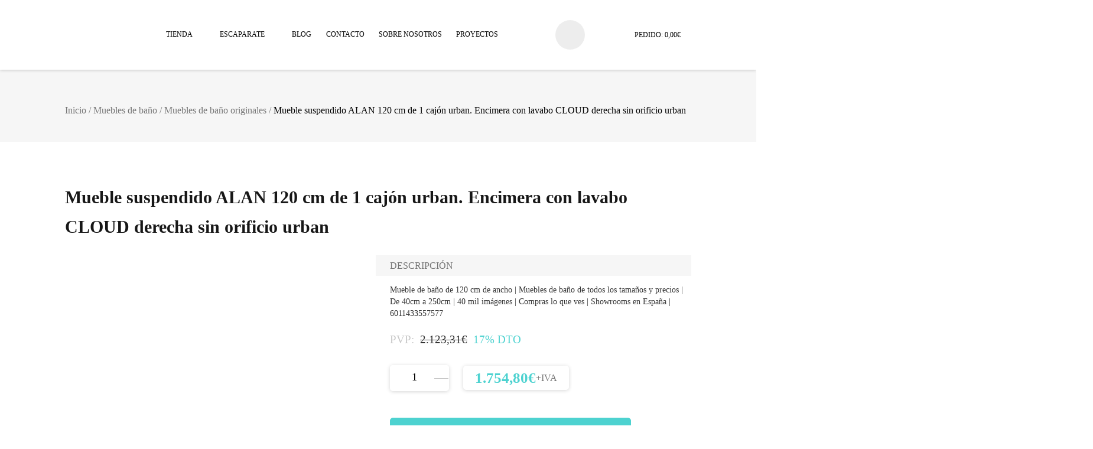

--- FILE ---
content_type: text/html; charset=UTF-8
request_url: https://www.adrihosan.com/producto/mueble-suspendido-alan-120-cm-de-1-cajon-urban-encimera-con-lavabo-cloud-derecha-sin-orificio-urban/
body_size: 81780
content:
<!doctype html><html lang="es" prefix="og: https://ogp.me/ns#"><head><script data-no-optimize="1">var litespeed_docref=sessionStorage.getItem("litespeed_docref");litespeed_docref&&(Object.defineProperty(document,"referrer",{get:function(){return litespeed_docref}}),sessionStorage.removeItem("litespeed_docref"));</script>  <script type="litespeed/javascript">(function(w,d,s,l,i){w[l]=w[l]||[];w[l].push({'gtm.start':new Date().getTime(),event:'gtm.js'});var f=d.getElementsByTagName(s)[0],j=d.createElement(s),dl=l!='dataLayer'?'&l='+l:'';j.async=!0;j.src='https://www.googletagmanager.com/gtm.js?id='+i+dl;f.parentNode.insertBefore(j,f)})(window,document,'script','dataLayer','GTM-NSSDZCN')</script> <meta charset="UTF-8"><meta name="viewport" content="width=device-width, initial-scale=1"><link rel="profile" href="https://gmpg.org/xfn/11"> <script type="text/plain" data-service="tiktok" data-category="marketing">!function (w, d, t) {
      w.TiktokAnalyticsObject=t;var ttq=w[t]=w[t]||[];ttq.methods=["page","track","identify","instances","debug","on","off","once","ready","alias","group","enableCookie","disableCookie"],ttq.setAndDefer=function(t,e){t[e]=function(){t.push([e].concat(Array.prototype.slice.call(arguments,0)))}};for(var i=0;i<ttq.methods.length;i++)ttq.setAndDefer(ttq,ttq.methods[i]);ttq.instance=function(t){for(var e=ttq._i[t]||[],n=0;n<ttq.methods.length;n++
)ttq.setAndDefer(e,ttq.methods[n]);return e},ttq.load=function(e,n){var i="https://analytics.tiktok.com/i18n/pixel/events.js";ttq._i=ttq._i||{},ttq._i[e]=[],ttq._i[e]._u=i,ttq._t=ttq._t||{},ttq._t[e]=+new Date,ttq._o=ttq._o||{},ttq._o[e]=n||{};n=document.createElement("script");n.type="text/javascript",n.async=!0,n.src=i+"?sdkid="+e+"&lib="+t;e=document.getElementsByTagName("script")[0];e.parentNode.insertBefore(n,e)};

      ttq.load('CARF1OJC77UBG1OT9CPG');
      ttq.page();
    }(window, document, 'ttq');</script> <script data-cfasync="false" data-no-defer="1" data-no-minify="1" data-no-optimize="1">var ewww_webp_supported=!1;function check_webp_feature(A,e){var w;e=void 0!==e?e:function(){},ewww_webp_supported?e(ewww_webp_supported):((w=new Image).onload=function(){ewww_webp_supported=0<w.width&&0<w.height,e&&e(ewww_webp_supported)},w.onerror=function(){e&&e(!1)},w.src="data:image/webp;base64,"+{alpha:"UklGRkoAAABXRUJQVlA4WAoAAAAQAAAAAAAAAAAAQUxQSAwAAAARBxAR/Q9ERP8DAABWUDggGAAAABQBAJ0BKgEAAQAAAP4AAA3AAP7mtQAAAA=="}[A])}check_webp_feature("alpha");</script><script data-cfasync="false" data-no-defer="1" data-no-minify="1" data-no-optimize="1">var Arrive=function(c,w){"use strict";if(c.MutationObserver&&"undefined"!=typeof HTMLElement){var r,a=0,u=(r=HTMLElement.prototype.matches||HTMLElement.prototype.webkitMatchesSelector||HTMLElement.prototype.mozMatchesSelector||HTMLElement.prototype.msMatchesSelector,{matchesSelector:function(e,t){return e instanceof HTMLElement&&r.call(e,t)},addMethod:function(e,t,r){var a=e[t];e[t]=function(){return r.length==arguments.length?r.apply(this,arguments):"function"==typeof a?a.apply(this,arguments):void 0}},callCallbacks:function(e,t){t&&t.options.onceOnly&&1==t.firedElems.length&&(e=[e[0]]);for(var r,a=0;r=e[a];a++)r&&r.callback&&r.callback.call(r.elem,r.elem);t&&t.options.onceOnly&&1==t.firedElems.length&&t.me.unbindEventWithSelectorAndCallback.call(t.target,t.selector,t.callback)},checkChildNodesRecursively:function(e,t,r,a){for(var i,n=0;i=e[n];n++)r(i,t,a)&&a.push({callback:t.callback,elem:i}),0<i.childNodes.length&&u.checkChildNodesRecursively(i.childNodes,t,r,a)},mergeArrays:function(e,t){var r,a={};for(r in e)e.hasOwnProperty(r)&&(a[r]=e[r]);for(r in t)t.hasOwnProperty(r)&&(a[r]=t[r]);return a},toElementsArray:function(e){return e=void 0!==e&&("number"!=typeof e.length||e===c)?[e]:e}}),e=(l.prototype.addEvent=function(e,t,r,a){a={target:e,selector:t,options:r,callback:a,firedElems:[]};return this._beforeAdding&&this._beforeAdding(a),this._eventsBucket.push(a),a},l.prototype.removeEvent=function(e){for(var t,r=this._eventsBucket.length-1;t=this._eventsBucket[r];r--)e(t)&&(this._beforeRemoving&&this._beforeRemoving(t),(t=this._eventsBucket.splice(r,1))&&t.length&&(t[0].callback=null))},l.prototype.beforeAdding=function(e){this._beforeAdding=e},l.prototype.beforeRemoving=function(e){this._beforeRemoving=e},l),t=function(i,n){var o=new e,l=this,s={fireOnAttributesModification:!1};return o.beforeAdding(function(t){var e=t.target;e!==c.document&&e!==c||(e=document.getElementsByTagName("html")[0]);var r=new MutationObserver(function(e){n.call(this,e,t)}),a=i(t.options);r.observe(e,a),t.observer=r,t.me=l}),o.beforeRemoving(function(e){e.observer.disconnect()}),this.bindEvent=function(e,t,r){t=u.mergeArrays(s,t);for(var a=u.toElementsArray(this),i=0;i<a.length;i++)o.addEvent(a[i],e,t,r)},this.unbindEvent=function(){var r=u.toElementsArray(this);o.removeEvent(function(e){for(var t=0;t<r.length;t++)if(this===w||e.target===r[t])return!0;return!1})},this.unbindEventWithSelectorOrCallback=function(r){var a=u.toElementsArray(this),i=r,e="function"==typeof r?function(e){for(var t=0;t<a.length;t++)if((this===w||e.target===a[t])&&e.callback===i)return!0;return!1}:function(e){for(var t=0;t<a.length;t++)if((this===w||e.target===a[t])&&e.selector===r)return!0;return!1};o.removeEvent(e)},this.unbindEventWithSelectorAndCallback=function(r,a){var i=u.toElementsArray(this);o.removeEvent(function(e){for(var t=0;t<i.length;t++)if((this===w||e.target===i[t])&&e.selector===r&&e.callback===a)return!0;return!1})},this},i=new function(){var s={fireOnAttributesModification:!1,onceOnly:!1,existing:!1};function n(e,t,r){return!(!u.matchesSelector(e,t.selector)||(e._id===w&&(e._id=a++),-1!=t.firedElems.indexOf(e._id)))&&(t.firedElems.push(e._id),!0)}var c=(i=new t(function(e){var t={attributes:!1,childList:!0,subtree:!0};return e.fireOnAttributesModification&&(t.attributes=!0),t},function(e,i){e.forEach(function(e){var t=e.addedNodes,r=e.target,a=[];null!==t&&0<t.length?u.checkChildNodesRecursively(t,i,n,a):"attributes"===e.type&&n(r,i)&&a.push({callback:i.callback,elem:r}),u.callCallbacks(a,i)})})).bindEvent;return i.bindEvent=function(e,t,r){t=void 0===r?(r=t,s):u.mergeArrays(s,t);var a=u.toElementsArray(this);if(t.existing){for(var i=[],n=0;n<a.length;n++)for(var o=a[n].querySelectorAll(e),l=0;l<o.length;l++)i.push({callback:r,elem:o[l]});if(t.onceOnly&&i.length)return r.call(i[0].elem,i[0].elem);setTimeout(u.callCallbacks,1,i)}c.call(this,e,t,r)},i},o=new function(){var a={};function i(e,t){return u.matchesSelector(e,t.selector)}var n=(o=new t(function(){return{childList:!0,subtree:!0}},function(e,r){e.forEach(function(e){var t=e.removedNodes,e=[];null!==t&&0<t.length&&u.checkChildNodesRecursively(t,r,i,e),u.callCallbacks(e,r)})})).bindEvent;return o.bindEvent=function(e,t,r){t=void 0===r?(r=t,a):u.mergeArrays(a,t),n.call(this,e,t,r)},o};d(HTMLElement.prototype),d(NodeList.prototype),d(HTMLCollection.prototype),d(HTMLDocument.prototype),d(Window.prototype);var n={};return s(i,n,"unbindAllArrive"),s(o,n,"unbindAllLeave"),n}function l(){this._eventsBucket=[],this._beforeAdding=null,this._beforeRemoving=null}function s(e,t,r){u.addMethod(t,r,e.unbindEvent),u.addMethod(t,r,e.unbindEventWithSelectorOrCallback),u.addMethod(t,r,e.unbindEventWithSelectorAndCallback)}function d(e){e.arrive=i.bindEvent,s(i,e,"unbindArrive"),e.leave=o.bindEvent,s(o,e,"unbindLeave")}}(window,void 0),ewww_webp_supported=!1;function check_webp_feature(e,t){var r;ewww_webp_supported?t(ewww_webp_supported):((r=new Image).onload=function(){ewww_webp_supported=0<r.width&&0<r.height,t(ewww_webp_supported)},r.onerror=function(){t(!1)},r.src="data:image/webp;base64,"+{alpha:"UklGRkoAAABXRUJQVlA4WAoAAAAQAAAAAAAAAAAAQUxQSAwAAAARBxAR/Q9ERP8DAABWUDggGAAAABQBAJ0BKgEAAQAAAP4AAA3AAP7mtQAAAA==",animation:"UklGRlIAAABXRUJQVlA4WAoAAAASAAAAAAAAAAAAQU5JTQYAAAD/////AABBTk1GJgAAAAAAAAAAAAAAAAAAAGQAAABWUDhMDQAAAC8AAAAQBxAREYiI/gcA"}[e])}function ewwwLoadImages(e){if(e){for(var t=document.querySelectorAll(".batch-image img, .image-wrapper a, .ngg-pro-masonry-item a, .ngg-galleria-offscreen-seo-wrapper a"),r=0,a=t.length;r<a;r++)ewwwAttr(t[r],"data-src",t[r].getAttribute("data-webp")),ewwwAttr(t[r],"data-thumbnail",t[r].getAttribute("data-webp-thumbnail"));for(var i=document.querySelectorAll("div.woocommerce-product-gallery__image"),r=0,a=i.length;r<a;r++)ewwwAttr(i[r],"data-thumb",i[r].getAttribute("data-webp-thumb"))}for(var n=document.querySelectorAll("video"),r=0,a=n.length;r<a;r++)ewwwAttr(n[r],"poster",e?n[r].getAttribute("data-poster-webp"):n[r].getAttribute("data-poster-image"));for(var o,l=document.querySelectorAll("img.ewww_webp_lazy_load"),r=0,a=l.length;r<a;r++)e&&(ewwwAttr(l[r],"data-lazy-srcset",l[r].getAttribute("data-lazy-srcset-webp")),ewwwAttr(l[r],"data-srcset",l[r].getAttribute("data-srcset-webp")),ewwwAttr(l[r],"data-lazy-src",l[r].getAttribute("data-lazy-src-webp")),ewwwAttr(l[r],"data-src",l[r].getAttribute("data-src-webp")),ewwwAttr(l[r],"data-orig-file",l[r].getAttribute("data-webp-orig-file")),ewwwAttr(l[r],"data-medium-file",l[r].getAttribute("data-webp-medium-file")),ewwwAttr(l[r],"data-large-file",l[r].getAttribute("data-webp-large-file")),null!=(o=l[r].getAttribute("srcset"))&&!1!==o&&o.includes("R0lGOD")&&ewwwAttr(l[r],"src",l[r].getAttribute("data-lazy-src-webp"))),l[r].className=l[r].className.replace(/\bewww_webp_lazy_load\b/,"");for(var s=document.querySelectorAll(".ewww_webp"),r=0,a=s.length;r<a;r++)e?(ewwwAttr(s[r],"srcset",s[r].getAttribute("data-srcset-webp")),ewwwAttr(s[r],"src",s[r].getAttribute("data-src-webp")),ewwwAttr(s[r],"data-orig-file",s[r].getAttribute("data-webp-orig-file")),ewwwAttr(s[r],"data-medium-file",s[r].getAttribute("data-webp-medium-file")),ewwwAttr(s[r],"data-large-file",s[r].getAttribute("data-webp-large-file")),ewwwAttr(s[r],"data-large_image",s[r].getAttribute("data-webp-large_image")),ewwwAttr(s[r],"data-src",s[r].getAttribute("data-webp-src"))):(ewwwAttr(s[r],"srcset",s[r].getAttribute("data-srcset-img")),ewwwAttr(s[r],"src",s[r].getAttribute("data-src-img"))),s[r].className=s[r].className.replace(/\bewww_webp\b/,"ewww_webp_loaded");window.jQuery&&jQuery.fn.isotope&&jQuery.fn.imagesLoaded&&(jQuery(".fusion-posts-container-infinite").imagesLoaded(function(){jQuery(".fusion-posts-container-infinite").hasClass("isotope")&&jQuery(".fusion-posts-container-infinite").isotope()}),jQuery(".fusion-portfolio:not(.fusion-recent-works) .fusion-portfolio-wrapper").imagesLoaded(function(){jQuery(".fusion-portfolio:not(.fusion-recent-works) .fusion-portfolio-wrapper").isotope()}))}function ewwwWebPInit(e){ewwwLoadImages(e),ewwwNggLoadGalleries(e),document.arrive(".ewww_webp",function(){ewwwLoadImages(e)}),document.arrive(".ewww_webp_lazy_load",function(){ewwwLoadImages(e)}),document.arrive("videos",function(){ewwwLoadImages(e)}),"loading"==document.readyState?document.addEventListener("DOMContentLoaded",ewwwJSONParserInit):("undefined"!=typeof galleries&&ewwwNggParseGalleries(e),ewwwWooParseVariations(e))}function ewwwAttr(e,t,r){null!=r&&!1!==r&&e.setAttribute(t,r)}function ewwwJSONParserInit(){"undefined"!=typeof galleries&&check_webp_feature("alpha",ewwwNggParseGalleries),check_webp_feature("alpha",ewwwWooParseVariations)}function ewwwWooParseVariations(e){if(e)for(var t=document.querySelectorAll("form.variations_form"),r=0,a=t.length;r<a;r++){var i=t[r].getAttribute("data-product_variations"),n=!1;try{for(var o in i=JSON.parse(i))void 0!==i[o]&&void 0!==i[o].image&&(void 0!==i[o].image.src_webp&&(i[o].image.src=i[o].image.src_webp,n=!0),void 0!==i[o].image.srcset_webp&&(i[o].image.srcset=i[o].image.srcset_webp,n=!0),void 0!==i[o].image.full_src_webp&&(i[o].image.full_src=i[o].image.full_src_webp,n=!0),void 0!==i[o].image.gallery_thumbnail_src_webp&&(i[o].image.gallery_thumbnail_src=i[o].image.gallery_thumbnail_src_webp,n=!0),void 0!==i[o].image.thumb_src_webp&&(i[o].image.thumb_src=i[o].image.thumb_src_webp,n=!0));n&&ewwwAttr(t[r],"data-product_variations",JSON.stringify(i))}catch(e){}}}function ewwwNggParseGalleries(e){if(e)for(var t in galleries){var r=galleries[t];galleries[t].images_list=ewwwNggParseImageList(r.images_list)}}function ewwwNggLoadGalleries(e){e&&document.addEventListener("ngg.galleria.themeadded",function(e,t){window.ngg_galleria._create_backup=window.ngg_galleria.create,window.ngg_galleria.create=function(e,t){var r=$(e).data("id");return galleries["gallery_"+r].images_list=ewwwNggParseImageList(galleries["gallery_"+r].images_list),window.ngg_galleria._create_backup(e,t)}})}function ewwwNggParseImageList(e){for(var t in e){var r=e[t];if(void 0!==r["image-webp"]&&(e[t].image=r["image-webp"],delete e[t]["image-webp"]),void 0!==r["thumb-webp"]&&(e[t].thumb=r["thumb-webp"],delete e[t]["thumb-webp"]),void 0!==r.full_image_webp&&(e[t].full_image=r.full_image_webp,delete e[t].full_image_webp),void 0!==r.srcsets)for(var a in r.srcsets)nggSrcset=r.srcsets[a],void 0!==r.srcsets[a+"-webp"]&&(e[t].srcsets[a]=r.srcsets[a+"-webp"],delete e[t].srcsets[a+"-webp"]);if(void 0!==r.full_srcsets)for(var i in r.full_srcsets)nggFSrcset=r.full_srcsets[i],void 0!==r.full_srcsets[i+"-webp"]&&(e[t].full_srcsets[i]=r.full_srcsets[i+"-webp"],delete e[t].full_srcsets[i+"-webp"])}return e}check_webp_feature("alpha",ewwwWebPInit);</script>  <script data-cfasync="false" data-pagespeed-no-defer>var gtm4wp_datalayer_name = "dataLayer";
	var dataLayer = dataLayer || [];
	const gtm4wp_use_sku_instead = 0;
	const gtm4wp_currency = 'EUR';
	const gtm4wp_product_per_impression = 10;
	const gtm4wp_clear_ecommerce = false;
	const gtm4wp_datalayer_max_timeout = 2000;

	const gtm4wp_scrollerscript_debugmode         = false;
	const gtm4wp_scrollerscript_callbacktime      = 100;
	const gtm4wp_scrollerscript_readerlocation    = 150;
	const gtm4wp_scrollerscript_contentelementid  = "content";
	const gtm4wp_scrollerscript_scannertime       = 60;</script> <title>Mueble Suspendido ALAN 120 Cm De 1 Cajón Urban. Encimera Con Lavabo CLOUD Derecha Sin Orificio Urban - Adrihosan</title><meta name="description" content="Mueble de baño de 120 cm de ancho | Muebles de baño de todos los tamaños y precios | De 40cm a 250cm | 40 mil imágenes | Compras lo que ves | Showrooms en España | 6011433557577"/><meta name="robots" content="follow, index, max-snippet:-1, max-video-preview:-1, max-image-preview:large"/><link rel="canonical" href="https://www.adrihosan.com/producto/mueble-suspendido-alan-120-cm-de-1-cajon-urban-encimera-con-lavabo-cloud-derecha-sin-orificio-urban/" /><meta property="og:locale" content="es_ES" /><meta property="og:type" content="product" /><meta property="og:title" content="Mueble Suspendido ALAN 120 Cm De 1 Cajón Urban. Encimera Con Lavabo CLOUD Derecha Sin Orificio Urban - Adrihosan" /><meta property="og:description" content="Mueble de baño de 120 cm de ancho | Muebles de baño de todos los tamaños y precios | De 40cm a 250cm | 40 mil imágenes | Compras lo que ves | Showrooms en España | 6011433557577" /><meta property="og:url" content="https://www.adrihosan.com/producto/mueble-suspendido-alan-120-cm-de-1-cajon-urban-encimera-con-lavabo-cloud-derecha-sin-orificio-urban/" /><meta property="og:site_name" content="Adrihosan" /><meta property="og:updated_time" content="2024-04-30T17:28:34+02:00" /><meta property="og:image" content="https://www.adrihosan.com/wp-content/uploads/2020/11/Badkamermeubel_met_solid_surface_wastafel_model_ALAN_zwart_kast_matzwart_front_00010-1.jpg" /><meta property="og:image:secure_url" content="https://www.adrihosan.com/wp-content/uploads/2020/11/Badkamermeubel_met_solid_surface_wastafel_model_ALAN_zwart_kast_matzwart_front_00010-1.jpg" /><meta property="og:image:width" content="450" /><meta property="og:image:height" content="600" /><meta property="og:image:alt" content="muebles de baño con lavabo de solid surface negro" /><meta property="og:image:type" content="image/jpeg" /><meta property="product:price:amount" content="1754.8" /><meta property="product:price:currency" content="EUR" /><meta property="product:availability" content="instock" /><meta property="product:retailer_item_id" content="A45307UBM1M49308UB0" /><meta name="twitter:card" content="summary_large_image" /><meta name="twitter:title" content="Mueble Suspendido ALAN 120 Cm De 1 Cajón Urban. Encimera Con Lavabo CLOUD Derecha Sin Orificio Urban - Adrihosan" /><meta name="twitter:description" content="Mueble de baño de 120 cm de ancho | Muebles de baño de todos los tamaños y precios | De 40cm a 250cm | 40 mil imágenes | Compras lo que ves | Showrooms en España | 6011433557577" /><meta name="twitter:site" content="@Amparo_San" /><meta name="twitter:creator" content="@Amparo_San" /><meta name="twitter:image" content="https://www.adrihosan.com/wp-content/uploads/2020/11/Badkamermeubel_met_solid_surface_wastafel_model_ALAN_zwart_kast_matzwart_front_00010-1.jpg" /><meta name="twitter:label1" content="Precio" /><meta name="twitter:data1" content="1.754,80&euro;" /><meta name="twitter:label2" content="Disponibilidad" /><meta name="twitter:data2" content="Hay existencias" /> <script type="application/ld+json" class="rank-math-schema-pro">{"@context":"https://schema.org","@graph":[{"@type":"Place","@id":"https://www.adrihosan.com/#place","geo":{"@type":"GeoCoordinates","latitude":"39.5378454","longitude":"-0.6457505"},"hasMap":"https://www.google.com/maps/search/?api=1&amp;query=39.5378454,-0.6457505","address":{"@type":"PostalAddress","streetAddress":"C/Cuba,71 ESQ, C/ dels Centelles, 48","addressLocality":"Valencia","addressRegion":"Valencia","postalCode":"46006","addressCountry":"ES"}},{"@type":["HomeGoodsStore","Organization"],"@id":"https://www.adrihosan.com/#organization","name":"Adrihosan azulejos","url":"https://www.adrihosan.com","sameAs":["https://www.facebook.com/Adrihosan","https://twitter.com/Amparo_San"],"email":"comercial@adrihosan.com","address":{"@type":"PostalAddress","streetAddress":"C/Cuba,71 ESQ, C/ dels Centelles, 48","addressLocality":"Valencia","addressRegion":"Valencia","postalCode":"46006","addressCountry":"ES"},"logo":{"@type":"ImageObject","@id":"https://www.adrihosan.com/#logo","url":"https://www.adrihosan.com/wp-content/uploads/2021/09/adrihosan-logo.svg","contentUrl":"https://www.adrihosan.com/wp-content/uploads/2021/09/adrihosan-logo.svg","caption":"Adrihosan","inLanguage":"es","width":"0","height":"0"},"priceRange":"$$","openingHours":["Monday,Tuesday,Wednesday,Thursday,Friday 9:30-13:30","Monday,Tuesday,Wednesday,Thursday,Friday 16:30-19:30","Saturday 9:30-13:00"],"legalName":"ADRIHOSAN,S.L.","location":{"@id":"https://www.adrihosan.com/#place"},"image":{"@id":"https://www.adrihosan.com/#logo"},"telephone":"+34 961957136"},{"@type":"WebSite","@id":"https://www.adrihosan.com/#website","url":"https://www.adrihosan.com","name":"Adrihosan","alternateName":"Adrihosan","publisher":{"@id":"https://www.adrihosan.com/#organization"},"inLanguage":"es"},{"@type":"ImageObject","@id":"https://www.adrihosan.com/wp-content/uploads/2020/11/Badkamermeubel_met_solid_surface_wastafel_model_ALAN_zwart_kast_matzwart_front_00010-1.jpg","url":"https://www.adrihosan.com/wp-content/uploads/2020/11/Badkamermeubel_met_solid_surface_wastafel_model_ALAN_zwart_kast_matzwart_front_00010-1.jpg","width":"450","height":"600","caption":"muebles de ba\u00f1o con lavabo de solid surface negro","inLanguage":"es"},{"@type":"BreadcrumbList","@id":"https://www.adrihosan.com/producto/mueble-suspendido-alan-120-cm-de-1-cajon-urban-encimera-con-lavabo-cloud-derecha-sin-orificio-urban/#breadcrumb","itemListElement":[{"@type":"ListItem","position":"1","item":{"@id":"https://www.adrihosan.com","name":"Inicio"}},{"@type":"ListItem","position":"2","item":{"@id":"https://www.adrihosan.com/categoria-producto/muebles-de-bano/mueble-bano-120-cm-1-seno-desplazado/","name":"Mueble ba\u00f1o 120 cm 1 seno desplazado"}},{"@type":"ListItem","position":"3","item":{"@id":"https://www.adrihosan.com/producto/mueble-suspendido-alan-120-cm-de-1-cajon-urban-encimera-con-lavabo-cloud-derecha-sin-orificio-urban/","name":"Mueble suspendido ALAN 120 cm de 1 caj\u00f3n urban. Encimera con lavabo CLOUD derecha sin orificio urban"}}]},{"@type":"ItemPage","@id":"https://www.adrihosan.com/producto/mueble-suspendido-alan-120-cm-de-1-cajon-urban-encimera-con-lavabo-cloud-derecha-sin-orificio-urban/#webpage","url":"https://www.adrihosan.com/producto/mueble-suspendido-alan-120-cm-de-1-cajon-urban-encimera-con-lavabo-cloud-derecha-sin-orificio-urban/","name":"Mueble Suspendido ALAN 120 Cm De 1 Caj\u00f3n Urban. Encimera Con Lavabo CLOUD Derecha Sin Orificio Urban - Adrihosan","datePublished":"2020-11-29T14:20:41+01:00","dateModified":"2024-04-30T17:28:34+02:00","isPartOf":{"@id":"https://www.adrihosan.com/#website"},"primaryImageOfPage":{"@id":"https://www.adrihosan.com/wp-content/uploads/2020/11/Badkamermeubel_met_solid_surface_wastafel_model_ALAN_zwart_kast_matzwart_front_00010-1.jpg"},"inLanguage":"es","breadcrumb":{"@id":"https://www.adrihosan.com/producto/mueble-suspendido-alan-120-cm-de-1-cajon-urban-encimera-con-lavabo-cloud-derecha-sin-orificio-urban/#breadcrumb"}},{"@type":"Product","name":"Mueble suspendido ALAN 120 cm de 1 caj\u00f3n urban. Encimera con lavabo CLOUD derecha sin orificio urban - Adrihosan","description":"Mueble de ba\u00f1o de 120 cm de ancho | Muebles de ba\u00f1o de todos los tama\u00f1os y precios | De 40cm a 250cm | 40 mil im\u00e1genes | Compras lo que ves | Showrooms en Espa\u00f1a | 6011433557577","sku":"A45307UBM1M49308UB0","category":"Muebles de ba\u00f1o &gt; Mueble ba\u00f1o 120 cm 1 seno desplazado","mainEntityOfPage":{"@id":"https://www.adrihosan.com/producto/mueble-suspendido-alan-120-cm-de-1-cajon-urban-encimera-con-lavabo-cloud-derecha-sin-orificio-urban/#webpage"},"image":[{"@type":"ImageObject","url":"https://www.adrihosan.com/wp-content/uploads/2020/11/Badkamermeubel_met_solid_surface_wastafel_model_ALAN_zwart_kast_matzwart_front_00010-1.jpg","height":"600","width":"450"},{"@type":"ImageObject","url":"https://www.adrihosan.com/wp-content/uploads/2020/11/Badkamermeubel_met_solid_surface_wastafel_model_ALAN_zwart_kast_matzwart_side_00010-1.jpg","height":"600","width":"450"},{"@type":"ImageObject","url":"https://www.adrihosan.com/wp-content/uploads/2020/11/Badmeubel_met_solid_surface_wastafel_model_ALAN_zwart_kast_matzwart_top_00010-1.jpg","height":"600","width":"450"},{"@type":"ImageObject","url":"https://www.adrihosan.com/wp-content/uploads/2020/11/Badmeubel_met_solid_surface_wastafel_model_Google_ALAN_zwart_kast_mat-zwart0010-1.jpg","height":"600","width":"450"},{"@type":"ImageObject","url":"https://www.adrihosan.com/wp-content/uploads/2020/11/Alan-120cm-Right-1.jpg","height":"855","width":"1058"},{"@type":"ImageObject","url":"https://www.adrihosan.com/wp-content/uploads/2024/04/Badkamermeubel_met_solid_surface_wastafel_model_ALAN_zwart_kast_matzwart_side_00010.jpg","height":"1080","width":"1080"},{"@type":"ImageObject","url":"https://www.adrihosan.com/wp-content/uploads/2024/04/Badkamermeubel_met_solid_surface_wastafel_model_ALAN_zwart_kast_matzwart_front_00010.jpg","height":"1080","width":"1080"},{"@type":"ImageObject","url":"https://www.adrihosan.com/wp-content/uploads/2024/04/Badmeubel_met_solid_surface_wastafel_model_ALAN_zwart_kast_matzwart_top_00010.jpg","height":"1080","width":"1080"},{"@type":"ImageObject","url":"https://www.adrihosan.com/wp-content/uploads/2024/04/Badmeubel_met_solid_surface_wastafel_model_Google_ALAN_zwart_kast_mat-zwart0010.jpg","height":"1080","width":"1080"},{"@type":"ImageObject","url":"https://www.adrihosan.com/wp-content/uploads/2024/04/Alan-120cm-Right_18776262572196.jpg","height":"855","width":"1058"}],"offers":{"@type":"Offer","price":"1754.80","priceCurrency":"EUR","priceValidUntil":"2027-12-31","availability":"http://schema.org/InStock","itemCondition":"NewCondition","url":"https://www.adrihosan.com/producto/mueble-suspendido-alan-120-cm-de-1-cajon-urban-encimera-con-lavabo-cloud-derecha-sin-orificio-urban/","seller":{"@type":"Organization","@id":"https://www.adrihosan.com/","name":"Adrihosan","url":"https://www.adrihosan.com","logo":"https://www.adrihosan.com/wp-content/uploads/2021/09/adrihosan-logo.svg"},"priceSpecification":{"price":"1754.8","priceCurrency":"EUR","valueAddedTaxIncluded":"false"}},"color":"urban","additionalProperty":[{"@type":"PropertyValue","name":"pa_ancho-mueble","value":"Muebles de ba\u00f1o de 120 cm"},{"@type":"PropertyValue","name":"pa_cajones-mueble","value":"1 caj\u00f3n"},{"@type":"PropertyValue","name":"pa_material-lavabo","value":"Solid Surface"},{"@type":"PropertyValue","name":"pa_modelo-lavabo","value":"CLOUD"},{"@type":"PropertyValue","name":"pa_serie","value":"ALAN"},{"@type":"PropertyValue","name":"pa_orificio-grifo","value":"0"},{"@type":"PropertyValue","name":"pa_posicion-lavabo","value":"Derecho"},{"@type":"PropertyValue","name":"pa_marca","value":"Adr Top"}],"@id":"https://www.adrihosan.com/producto/mueble-suspendido-alan-120-cm-de-1-cajon-urban-encimera-con-lavabo-cloud-derecha-sin-orificio-urban/#richSnippet"}]}</script> <link rel='dns-prefetch' href='//static.addtoany.com' /><link rel='dns-prefetch' href='//challenges.cloudflare.com' /><link rel='dns-prefetch' href='//bat.bing.com' /><link rel='dns-prefetch' href='//cdn.doofinder.com' /><link rel='dns-prefetch' href='//connect.facebook.net' /><link rel='dns-prefetch' href='//ekr.zdassets.com' /><link rel='dns-prefetch' href='//embed.typeform.com' /><link rel='dns-prefetch' href='//eu1-search.doofinder.com' /><link rel='dns-prefetch' href='//fonts.gstatic.com' /><link rel='dns-prefetch' href='//googleads.g.doubleclick.net' /><link rel='dns-prefetch' href='//i.ytimg.com' /><link rel='dns-prefetch' href='//jnn-pa.googleapis.com' /><link rel='dns-prefetch' href='//mc.yandex.ru' /><link rel='dns-prefetch' href='//play.google.com' /><link rel='dns-prefetch' href='//static.cloudflareinsights.com' /><link rel='dns-prefetch' href='//static.doubleclick.net' /><link rel='dns-prefetch' href='//static.zdassets.com' /><link rel='dns-prefetch' href='//v2.zopim.com' /><link rel='dns-prefetch' href='//www.clarity.ms' /><link rel='dns-prefetch' href='//www.google-analytics.com' /><link rel='dns-prefetch' href='//www.google.com' /><link rel='dns-prefetch' href='//www.googleoptimize.com' /><link rel='dns-prefetch' href='//www.googletagmanager.com' /><link rel='dns-prefetch' href='//youtube.com' /><link rel='dns-prefetch' href='//yt3.ggpht.com' /><link rel="alternate" type="application/rss+xml" title="Adrihosan &raquo; Feed" href="https://www.adrihosan.com/feed/" /><link rel="alternate" title="oEmbed (JSON)" type="application/json+oembed" href="https://www.adrihosan.com/wp-json/oembed/1.0/embed?url=https%3A%2F%2Fwww.adrihosan.com%2Fproducto%2Fmueble-suspendido-alan-120-cm-de-1-cajon-urban-encimera-con-lavabo-cloud-derecha-sin-orificio-urban%2F" /><link rel="alternate" title="oEmbed (XML)" type="text/xml+oembed" href="https://www.adrihosan.com/wp-json/oembed/1.0/embed?url=https%3A%2F%2Fwww.adrihosan.com%2Fproducto%2Fmueble-suspendido-alan-120-cm-de-1-cajon-urban-encimera-con-lavabo-cloud-derecha-sin-orificio-urban%2F&#038;format=xml" /><style id='wp-img-auto-sizes-contain-inline-css'>img:is([sizes=auto i],[sizes^="auto," i]){contain-intrinsic-size:3000px 1500px}
/*# sourceURL=wp-img-auto-sizes-contain-inline-css */</style><link data-optimized="2" rel="stylesheet" href="https://www.adrihosan.com/wp-content/litespeed/css/19bb60df22c2f60dc47e75873ea99b14.css?ver=5c3a9" /><style id='wp-block-cover-inline-css'>.wp-block-cover,.wp-block-cover-image{align-items:center;background-position:50%;box-sizing:border-box;display:flex;justify-content:center;min-height:430px;overflow:hidden;overflow:clip;padding:1em;position:relative}.wp-block-cover .has-background-dim:not([class*=-background-color]),.wp-block-cover-image .has-background-dim:not([class*=-background-color]),.wp-block-cover-image.has-background-dim:not([class*=-background-color]),.wp-block-cover.has-background-dim:not([class*=-background-color]){background-color:#000}.wp-block-cover .has-background-dim.has-background-gradient,.wp-block-cover-image .has-background-dim.has-background-gradient{background-color:initial}.wp-block-cover-image.has-background-dim:before,.wp-block-cover.has-background-dim:before{background-color:inherit;content:""}.wp-block-cover .wp-block-cover__background,.wp-block-cover .wp-block-cover__gradient-background,.wp-block-cover-image .wp-block-cover__background,.wp-block-cover-image .wp-block-cover__gradient-background,.wp-block-cover-image.has-background-dim:not(.has-background-gradient):before,.wp-block-cover.has-background-dim:not(.has-background-gradient):before{bottom:0;left:0;opacity:.5;position:absolute;right:0;top:0}.wp-block-cover-image.has-background-dim.has-background-dim-10 .wp-block-cover__background,.wp-block-cover-image.has-background-dim.has-background-dim-10 .wp-block-cover__gradient-background,.wp-block-cover-image.has-background-dim.has-background-dim-10:not(.has-background-gradient):before,.wp-block-cover.has-background-dim.has-background-dim-10 .wp-block-cover__background,.wp-block-cover.has-background-dim.has-background-dim-10 .wp-block-cover__gradient-background,.wp-block-cover.has-background-dim.has-background-dim-10:not(.has-background-gradient):before{opacity:.1}.wp-block-cover-image.has-background-dim.has-background-dim-20 .wp-block-cover__background,.wp-block-cover-image.has-background-dim.has-background-dim-20 .wp-block-cover__gradient-background,.wp-block-cover-image.has-background-dim.has-background-dim-20:not(.has-background-gradient):before,.wp-block-cover.has-background-dim.has-background-dim-20 .wp-block-cover__background,.wp-block-cover.has-background-dim.has-background-dim-20 .wp-block-cover__gradient-background,.wp-block-cover.has-background-dim.has-background-dim-20:not(.has-background-gradient):before{opacity:.2}.wp-block-cover-image.has-background-dim.has-background-dim-30 .wp-block-cover__background,.wp-block-cover-image.has-background-dim.has-background-dim-30 .wp-block-cover__gradient-background,.wp-block-cover-image.has-background-dim.has-background-dim-30:not(.has-background-gradient):before,.wp-block-cover.has-background-dim.has-background-dim-30 .wp-block-cover__background,.wp-block-cover.has-background-dim.has-background-dim-30 .wp-block-cover__gradient-background,.wp-block-cover.has-background-dim.has-background-dim-30:not(.has-background-gradient):before{opacity:.3}.wp-block-cover-image.has-background-dim.has-background-dim-40 .wp-block-cover__background,.wp-block-cover-image.has-background-dim.has-background-dim-40 .wp-block-cover__gradient-background,.wp-block-cover-image.has-background-dim.has-background-dim-40:not(.has-background-gradient):before,.wp-block-cover.has-background-dim.has-background-dim-40 .wp-block-cover__background,.wp-block-cover.has-background-dim.has-background-dim-40 .wp-block-cover__gradient-background,.wp-block-cover.has-background-dim.has-background-dim-40:not(.has-background-gradient):before{opacity:.4}.wp-block-cover-image.has-background-dim.has-background-dim-50 .wp-block-cover__background,.wp-block-cover-image.has-background-dim.has-background-dim-50 .wp-block-cover__gradient-background,.wp-block-cover-image.has-background-dim.has-background-dim-50:not(.has-background-gradient):before,.wp-block-cover.has-background-dim.has-background-dim-50 .wp-block-cover__background,.wp-block-cover.has-background-dim.has-background-dim-50 .wp-block-cover__gradient-background,.wp-block-cover.has-background-dim.has-background-dim-50:not(.has-background-gradient):before{opacity:.5}.wp-block-cover-image.has-background-dim.has-background-dim-60 .wp-block-cover__background,.wp-block-cover-image.has-background-dim.has-background-dim-60 .wp-block-cover__gradient-background,.wp-block-cover-image.has-background-dim.has-background-dim-60:not(.has-background-gradient):before,.wp-block-cover.has-background-dim.has-background-dim-60 .wp-block-cover__background,.wp-block-cover.has-background-dim.has-background-dim-60 .wp-block-cover__gradient-background,.wp-block-cover.has-background-dim.has-background-dim-60:not(.has-background-gradient):before{opacity:.6}.wp-block-cover-image.has-background-dim.has-background-dim-70 .wp-block-cover__background,.wp-block-cover-image.has-background-dim.has-background-dim-70 .wp-block-cover__gradient-background,.wp-block-cover-image.has-background-dim.has-background-dim-70:not(.has-background-gradient):before,.wp-block-cover.has-background-dim.has-background-dim-70 .wp-block-cover__background,.wp-block-cover.has-background-dim.has-background-dim-70 .wp-block-cover__gradient-background,.wp-block-cover.has-background-dim.has-background-dim-70:not(.has-background-gradient):before{opacity:.7}.wp-block-cover-image.has-background-dim.has-background-dim-80 .wp-block-cover__background,.wp-block-cover-image.has-background-dim.has-background-dim-80 .wp-block-cover__gradient-background,.wp-block-cover-image.has-background-dim.has-background-dim-80:not(.has-background-gradient):before,.wp-block-cover.has-background-dim.has-background-dim-80 .wp-block-cover__background,.wp-block-cover.has-background-dim.has-background-dim-80 .wp-block-cover__gradient-background,.wp-block-cover.has-background-dim.has-background-dim-80:not(.has-background-gradient):before{opacity:.8}.wp-block-cover-image.has-background-dim.has-background-dim-90 .wp-block-cover__background,.wp-block-cover-image.has-background-dim.has-background-dim-90 .wp-block-cover__gradient-background,.wp-block-cover-image.has-background-dim.has-background-dim-90:not(.has-background-gradient):before,.wp-block-cover.has-background-dim.has-background-dim-90 .wp-block-cover__background,.wp-block-cover.has-background-dim.has-background-dim-90 .wp-block-cover__gradient-background,.wp-block-cover.has-background-dim.has-background-dim-90:not(.has-background-gradient):before{opacity:.9}.wp-block-cover-image.has-background-dim.has-background-dim-100 .wp-block-cover__background,.wp-block-cover-image.has-background-dim.has-background-dim-100 .wp-block-cover__gradient-background,.wp-block-cover-image.has-background-dim.has-background-dim-100:not(.has-background-gradient):before,.wp-block-cover.has-background-dim.has-background-dim-100 .wp-block-cover__background,.wp-block-cover.has-background-dim.has-background-dim-100 .wp-block-cover__gradient-background,.wp-block-cover.has-background-dim.has-background-dim-100:not(.has-background-gradient):before{opacity:1}.wp-block-cover .wp-block-cover__background.has-background-dim.has-background-dim-0,.wp-block-cover .wp-block-cover__gradient-background.has-background-dim.has-background-dim-0,.wp-block-cover-image .wp-block-cover__background.has-background-dim.has-background-dim-0,.wp-block-cover-image .wp-block-cover__gradient-background.has-background-dim.has-background-dim-0{opacity:0}.wp-block-cover .wp-block-cover__background.has-background-dim.has-background-dim-10,.wp-block-cover .wp-block-cover__gradient-background.has-background-dim.has-background-dim-10,.wp-block-cover-image .wp-block-cover__background.has-background-dim.has-background-dim-10,.wp-block-cover-image .wp-block-cover__gradient-background.has-background-dim.has-background-dim-10{opacity:.1}.wp-block-cover .wp-block-cover__background.has-background-dim.has-background-dim-20,.wp-block-cover .wp-block-cover__gradient-background.has-background-dim.has-background-dim-20,.wp-block-cover-image .wp-block-cover__background.has-background-dim.has-background-dim-20,.wp-block-cover-image .wp-block-cover__gradient-background.has-background-dim.has-background-dim-20{opacity:.2}.wp-block-cover .wp-block-cover__background.has-background-dim.has-background-dim-30,.wp-block-cover .wp-block-cover__gradient-background.has-background-dim.has-background-dim-30,.wp-block-cover-image .wp-block-cover__background.has-background-dim.has-background-dim-30,.wp-block-cover-image .wp-block-cover__gradient-background.has-background-dim.has-background-dim-30{opacity:.3}.wp-block-cover .wp-block-cover__background.has-background-dim.has-background-dim-40,.wp-block-cover .wp-block-cover__gradient-background.has-background-dim.has-background-dim-40,.wp-block-cover-image .wp-block-cover__background.has-background-dim.has-background-dim-40,.wp-block-cover-image .wp-block-cover__gradient-background.has-background-dim.has-background-dim-40{opacity:.4}.wp-block-cover .wp-block-cover__background.has-background-dim.has-background-dim-50,.wp-block-cover .wp-block-cover__gradient-background.has-background-dim.has-background-dim-50,.wp-block-cover-image .wp-block-cover__background.has-background-dim.has-background-dim-50,.wp-block-cover-image .wp-block-cover__gradient-background.has-background-dim.has-background-dim-50{opacity:.5}.wp-block-cover .wp-block-cover__background.has-background-dim.has-background-dim-60,.wp-block-cover .wp-block-cover__gradient-background.has-background-dim.has-background-dim-60,.wp-block-cover-image .wp-block-cover__background.has-background-dim.has-background-dim-60,.wp-block-cover-image .wp-block-cover__gradient-background.has-background-dim.has-background-dim-60{opacity:.6}.wp-block-cover .wp-block-cover__background.has-background-dim.has-background-dim-70,.wp-block-cover .wp-block-cover__gradient-background.has-background-dim.has-background-dim-70,.wp-block-cover-image .wp-block-cover__background.has-background-dim.has-background-dim-70,.wp-block-cover-image .wp-block-cover__gradient-background.has-background-dim.has-background-dim-70{opacity:.7}.wp-block-cover .wp-block-cover__background.has-background-dim.has-background-dim-80,.wp-block-cover .wp-block-cover__gradient-background.has-background-dim.has-background-dim-80,.wp-block-cover-image .wp-block-cover__background.has-background-dim.has-background-dim-80,.wp-block-cover-image .wp-block-cover__gradient-background.has-background-dim.has-background-dim-80{opacity:.8}.wp-block-cover .wp-block-cover__background.has-background-dim.has-background-dim-90,.wp-block-cover .wp-block-cover__gradient-background.has-background-dim.has-background-dim-90,.wp-block-cover-image .wp-block-cover__background.has-background-dim.has-background-dim-90,.wp-block-cover-image .wp-block-cover__gradient-background.has-background-dim.has-background-dim-90{opacity:.9}.wp-block-cover .wp-block-cover__background.has-background-dim.has-background-dim-100,.wp-block-cover .wp-block-cover__gradient-background.has-background-dim.has-background-dim-100,.wp-block-cover-image .wp-block-cover__background.has-background-dim.has-background-dim-100,.wp-block-cover-image .wp-block-cover__gradient-background.has-background-dim.has-background-dim-100{opacity:1}.wp-block-cover-image.alignleft,.wp-block-cover-image.alignright,.wp-block-cover.alignleft,.wp-block-cover.alignright{max-width:420px;width:100%}.wp-block-cover-image.aligncenter,.wp-block-cover-image.alignleft,.wp-block-cover-image.alignright,.wp-block-cover.aligncenter,.wp-block-cover.alignleft,.wp-block-cover.alignright{display:flex}.wp-block-cover .wp-block-cover__inner-container,.wp-block-cover-image .wp-block-cover__inner-container{color:inherit;position:relative;width:100%}.wp-block-cover-image.is-position-top-left,.wp-block-cover.is-position-top-left{align-items:flex-start;justify-content:flex-start}.wp-block-cover-image.is-position-top-center,.wp-block-cover.is-position-top-center{align-items:flex-start;justify-content:center}.wp-block-cover-image.is-position-top-right,.wp-block-cover.is-position-top-right{align-items:flex-start;justify-content:flex-end}.wp-block-cover-image.is-position-center-left,.wp-block-cover.is-position-center-left{align-items:center;justify-content:flex-start}.wp-block-cover-image.is-position-center-center,.wp-block-cover.is-position-center-center{align-items:center;justify-content:center}.wp-block-cover-image.is-position-center-right,.wp-block-cover.is-position-center-right{align-items:center;justify-content:flex-end}.wp-block-cover-image.is-position-bottom-left,.wp-block-cover.is-position-bottom-left{align-items:flex-end;justify-content:flex-start}.wp-block-cover-image.is-position-bottom-center,.wp-block-cover.is-position-bottom-center{align-items:flex-end;justify-content:center}.wp-block-cover-image.is-position-bottom-right,.wp-block-cover.is-position-bottom-right{align-items:flex-end;justify-content:flex-end}.wp-block-cover-image.has-custom-content-position.has-custom-content-position .wp-block-cover__inner-container,.wp-block-cover.has-custom-content-position.has-custom-content-position .wp-block-cover__inner-container{margin:0}.wp-block-cover-image.has-custom-content-position.has-custom-content-position.is-position-bottom-left .wp-block-cover__inner-container,.wp-block-cover-image.has-custom-content-position.has-custom-content-position.is-position-bottom-right .wp-block-cover__inner-container,.wp-block-cover-image.has-custom-content-position.has-custom-content-position.is-position-center-left .wp-block-cover__inner-container,.wp-block-cover-image.has-custom-content-position.has-custom-content-position.is-position-center-right .wp-block-cover__inner-container,.wp-block-cover-image.has-custom-content-position.has-custom-content-position.is-position-top-left .wp-block-cover__inner-container,.wp-block-cover-image.has-custom-content-position.has-custom-content-position.is-position-top-right .wp-block-cover__inner-container,.wp-block-cover.has-custom-content-position.has-custom-content-position.is-position-bottom-left .wp-block-cover__inner-container,.wp-block-cover.has-custom-content-position.has-custom-content-position.is-position-bottom-right .wp-block-cover__inner-container,.wp-block-cover.has-custom-content-position.has-custom-content-position.is-position-center-left .wp-block-cover__inner-container,.wp-block-cover.has-custom-content-position.has-custom-content-position.is-position-center-right .wp-block-cover__inner-container,.wp-block-cover.has-custom-content-position.has-custom-content-position.is-position-top-left .wp-block-cover__inner-container,.wp-block-cover.has-custom-content-position.has-custom-content-position.is-position-top-right .wp-block-cover__inner-container{margin:0;width:auto}.wp-block-cover .wp-block-cover__image-background,.wp-block-cover video.wp-block-cover__video-background,.wp-block-cover-image .wp-block-cover__image-background,.wp-block-cover-image video.wp-block-cover__video-background{border:none;bottom:0;box-shadow:none;height:100%;left:0;margin:0;max-height:none;max-width:none;object-fit:cover;outline:none;padding:0;position:absolute;right:0;top:0;width:100%}.wp-block-cover-image.has-parallax,.wp-block-cover.has-parallax,.wp-block-cover__image-background.has-parallax,video.wp-block-cover__video-background.has-parallax{background-attachment:fixed;background-repeat:no-repeat;background-size:cover}@supports (-webkit-touch-callout:inherit){.wp-block-cover-image.has-parallax,.wp-block-cover.has-parallax,.wp-block-cover__image-background.has-parallax,video.wp-block-cover__video-background.has-parallax{background-attachment:scroll}}@media (prefers-reduced-motion:reduce){.wp-block-cover-image.has-parallax,.wp-block-cover.has-parallax,.wp-block-cover__image-background.has-parallax,video.wp-block-cover__video-background.has-parallax{background-attachment:scroll}}.wp-block-cover-image.is-repeated,.wp-block-cover.is-repeated,.wp-block-cover__image-background.is-repeated,video.wp-block-cover__video-background.is-repeated{background-repeat:repeat;background-size:auto}.wp-block-cover-image-text,.wp-block-cover-image-text a,.wp-block-cover-image-text a:active,.wp-block-cover-image-text a:focus,.wp-block-cover-image-text a:hover,.wp-block-cover-text,.wp-block-cover-text a,.wp-block-cover-text a:active,.wp-block-cover-text a:focus,.wp-block-cover-text a:hover,section.wp-block-cover-image h2,section.wp-block-cover-image h2 a,section.wp-block-cover-image h2 a:active,section.wp-block-cover-image h2 a:focus,section.wp-block-cover-image h2 a:hover{color:#fff}.wp-block-cover-image .wp-block-cover.has-left-content{justify-content:flex-start}.wp-block-cover-image .wp-block-cover.has-right-content{justify-content:flex-end}.wp-block-cover-image.has-left-content .wp-block-cover-image-text,.wp-block-cover.has-left-content .wp-block-cover-text,section.wp-block-cover-image.has-left-content>h2{margin-left:0;text-align:left}.wp-block-cover-image.has-right-content .wp-block-cover-image-text,.wp-block-cover.has-right-content .wp-block-cover-text,section.wp-block-cover-image.has-right-content>h2{margin-right:0;text-align:right}.wp-block-cover .wp-block-cover-text,.wp-block-cover-image .wp-block-cover-image-text,section.wp-block-cover-image>h2{font-size:2em;line-height:1.25;margin-bottom:0;max-width:840px;padding:.44em;text-align:center;z-index:1}:where(.wp-block-cover-image:not(.has-text-color)),:where(.wp-block-cover:not(.has-text-color)){color:#fff}:where(.wp-block-cover-image.is-light:not(.has-text-color)),:where(.wp-block-cover.is-light:not(.has-text-color)){color:#000}:root :where(.wp-block-cover h1:not(.has-text-color)),:root :where(.wp-block-cover h2:not(.has-text-color)),:root :where(.wp-block-cover h3:not(.has-text-color)),:root :where(.wp-block-cover h4:not(.has-text-color)),:root :where(.wp-block-cover h5:not(.has-text-color)),:root :where(.wp-block-cover h6:not(.has-text-color)),:root :where(.wp-block-cover p:not(.has-text-color)){color:inherit}body:not(.editor-styles-wrapper) .wp-block-cover:not(.wp-block-cover:has(.wp-block-cover__background+.wp-block-cover__inner-container)) .wp-block-cover__image-background,body:not(.editor-styles-wrapper) .wp-block-cover:not(.wp-block-cover:has(.wp-block-cover__background+.wp-block-cover__inner-container)) .wp-block-cover__video-background{z-index:0}body:not(.editor-styles-wrapper) .wp-block-cover:not(.wp-block-cover:has(.wp-block-cover__background+.wp-block-cover__inner-container)) .wp-block-cover__background,body:not(.editor-styles-wrapper) .wp-block-cover:not(.wp-block-cover:has(.wp-block-cover__background+.wp-block-cover__inner-container)) .wp-block-cover__gradient-background,body:not(.editor-styles-wrapper) .wp-block-cover:not(.wp-block-cover:has(.wp-block-cover__background+.wp-block-cover__inner-container)) .wp-block-cover__inner-container,body:not(.editor-styles-wrapper) .wp-block-cover:not(.wp-block-cover:has(.wp-block-cover__background+.wp-block-cover__inner-container)).has-background-dim:not(.has-background-gradient):before{z-index:1}.has-modal-open body:not(.editor-styles-wrapper) .wp-block-cover:not(.wp-block-cover:has(.wp-block-cover__background+.wp-block-cover__inner-container)) .wp-block-cover__inner-container{z-index:auto}
/*# sourceURL=https://www.adrihosan.com/wp-includes/blocks/cover/style.min.css */</style><style id='wp-block-heading-inline-css'>h1:where(.wp-block-heading).has-background,h2:where(.wp-block-heading).has-background,h3:where(.wp-block-heading).has-background,h4:where(.wp-block-heading).has-background,h5:where(.wp-block-heading).has-background,h6:where(.wp-block-heading).has-background{padding:1.25em 2.375em}h1.has-text-align-left[style*=writing-mode]:where([style*=vertical-lr]),h1.has-text-align-right[style*=writing-mode]:where([style*=vertical-rl]),h2.has-text-align-left[style*=writing-mode]:where([style*=vertical-lr]),h2.has-text-align-right[style*=writing-mode]:where([style*=vertical-rl]),h3.has-text-align-left[style*=writing-mode]:where([style*=vertical-lr]),h3.has-text-align-right[style*=writing-mode]:where([style*=vertical-rl]),h4.has-text-align-left[style*=writing-mode]:where([style*=vertical-lr]),h4.has-text-align-right[style*=writing-mode]:where([style*=vertical-rl]),h5.has-text-align-left[style*=writing-mode]:where([style*=vertical-lr]),h5.has-text-align-right[style*=writing-mode]:where([style*=vertical-rl]),h6.has-text-align-left[style*=writing-mode]:where([style*=vertical-lr]),h6.has-text-align-right[style*=writing-mode]:where([style*=vertical-rl]){rotate:180deg}
/*# sourceURL=https://www.adrihosan.com/wp-includes/blocks/heading/style.min.css */</style><style id='wp-block-image-inline-css'>.wp-block-image>a,.wp-block-image>figure>a{display:inline-block}.wp-block-image img{box-sizing:border-box;height:auto;max-width:100%;vertical-align:bottom}@media not (prefers-reduced-motion){.wp-block-image img.hide{visibility:hidden}.wp-block-image img.show{animation:show-content-image .4s}}.wp-block-image[style*=border-radius] img,.wp-block-image[style*=border-radius]>a{border-radius:inherit}.wp-block-image.has-custom-border img{box-sizing:border-box}.wp-block-image.aligncenter{text-align:center}.wp-block-image.alignfull>a,.wp-block-image.alignwide>a{width:100%}.wp-block-image.alignfull img,.wp-block-image.alignwide img{height:auto;width:100%}.wp-block-image .aligncenter,.wp-block-image .alignleft,.wp-block-image .alignright,.wp-block-image.aligncenter,.wp-block-image.alignleft,.wp-block-image.alignright{display:table}.wp-block-image .aligncenter>figcaption,.wp-block-image .alignleft>figcaption,.wp-block-image .alignright>figcaption,.wp-block-image.aligncenter>figcaption,.wp-block-image.alignleft>figcaption,.wp-block-image.alignright>figcaption{caption-side:bottom;display:table-caption}.wp-block-image .alignleft{float:left;margin:.5em 1em .5em 0}.wp-block-image .alignright{float:right;margin:.5em 0 .5em 1em}.wp-block-image .aligncenter{margin-left:auto;margin-right:auto}.wp-block-image :where(figcaption){margin-bottom:1em;margin-top:.5em}.wp-block-image.is-style-circle-mask img{border-radius:9999px}@supports ((-webkit-mask-image:none) or (mask-image:none)) or (-webkit-mask-image:none){.wp-block-image.is-style-circle-mask img{border-radius:0;-webkit-mask-image:url('data:image/svg+xml;utf8,<svg viewBox="0 0 100 100" xmlns="http://www.w3.org/2000/svg"><circle cx="50" cy="50" r="50"/></svg>');mask-image:url('data:image/svg+xml;utf8,<svg viewBox="0 0 100 100" xmlns="http://www.w3.org/2000/svg"><circle cx="50" cy="50" r="50"/></svg>');mask-mode:alpha;-webkit-mask-position:center;mask-position:center;-webkit-mask-repeat:no-repeat;mask-repeat:no-repeat;-webkit-mask-size:contain;mask-size:contain}}:root :where(.wp-block-image.is-style-rounded img,.wp-block-image .is-style-rounded img){border-radius:9999px}.wp-block-image figure{margin:0}.wp-lightbox-container{display:flex;flex-direction:column;position:relative}.wp-lightbox-container img{cursor:zoom-in}.wp-lightbox-container img:hover+button{opacity:1}.wp-lightbox-container button{align-items:center;backdrop-filter:blur(16px) saturate(180%);background-color:#5a5a5a40;border:none;border-radius:4px;cursor:zoom-in;display:flex;height:20px;justify-content:center;opacity:0;padding:0;position:absolute;right:16px;text-align:center;top:16px;width:20px;z-index:100}@media not (prefers-reduced-motion){.wp-lightbox-container button{transition:opacity .2s ease}}.wp-lightbox-container button:focus-visible{outline:3px auto #5a5a5a40;outline:3px auto -webkit-focus-ring-color;outline-offset:3px}.wp-lightbox-container button:hover{cursor:pointer;opacity:1}.wp-lightbox-container button:focus{opacity:1}.wp-lightbox-container button:focus,.wp-lightbox-container button:hover,.wp-lightbox-container button:not(:hover):not(:active):not(.has-background){background-color:#5a5a5a40;border:none}.wp-lightbox-overlay{box-sizing:border-box;cursor:zoom-out;height:100vh;left:0;overflow:hidden;position:fixed;top:0;visibility:hidden;width:100%;z-index:100000}.wp-lightbox-overlay .close-button{align-items:center;cursor:pointer;display:flex;justify-content:center;min-height:40px;min-width:40px;padding:0;position:absolute;right:calc(env(safe-area-inset-right) + 16px);top:calc(env(safe-area-inset-top) + 16px);z-index:5000000}.wp-lightbox-overlay .close-button:focus,.wp-lightbox-overlay .close-button:hover,.wp-lightbox-overlay .close-button:not(:hover):not(:active):not(.has-background){background:none;border:none}.wp-lightbox-overlay .lightbox-image-container{height:var(--wp--lightbox-container-height);left:50%;overflow:hidden;position:absolute;top:50%;transform:translate(-50%,-50%);transform-origin:top left;width:var(--wp--lightbox-container-width);z-index:9999999999}.wp-lightbox-overlay .wp-block-image{align-items:center;box-sizing:border-box;display:flex;height:100%;justify-content:center;margin:0;position:relative;transform-origin:0 0;width:100%;z-index:3000000}.wp-lightbox-overlay .wp-block-image img{height:var(--wp--lightbox-image-height);min-height:var(--wp--lightbox-image-height);min-width:var(--wp--lightbox-image-width);width:var(--wp--lightbox-image-width)}.wp-lightbox-overlay .wp-block-image figcaption{display:none}.wp-lightbox-overlay button{background:none;border:none}.wp-lightbox-overlay .scrim{background-color:#fff;height:100%;opacity:.9;position:absolute;width:100%;z-index:2000000}.wp-lightbox-overlay.active{visibility:visible}@media not (prefers-reduced-motion){.wp-lightbox-overlay.active{animation:turn-on-visibility .25s both}.wp-lightbox-overlay.active img{animation:turn-on-visibility .35s both}.wp-lightbox-overlay.show-closing-animation:not(.active){animation:turn-off-visibility .35s both}.wp-lightbox-overlay.show-closing-animation:not(.active) img{animation:turn-off-visibility .25s both}.wp-lightbox-overlay.zoom.active{animation:none;opacity:1;visibility:visible}.wp-lightbox-overlay.zoom.active .lightbox-image-container{animation:lightbox-zoom-in .4s}.wp-lightbox-overlay.zoom.active .lightbox-image-container img{animation:none}.wp-lightbox-overlay.zoom.active .scrim{animation:turn-on-visibility .4s forwards}.wp-lightbox-overlay.zoom.show-closing-animation:not(.active){animation:none}.wp-lightbox-overlay.zoom.show-closing-animation:not(.active) .lightbox-image-container{animation:lightbox-zoom-out .4s}.wp-lightbox-overlay.zoom.show-closing-animation:not(.active) .lightbox-image-container img{animation:none}.wp-lightbox-overlay.zoom.show-closing-animation:not(.active) .scrim{animation:turn-off-visibility .4s forwards}}@keyframes show-content-image{0%{visibility:hidden}99%{visibility:hidden}to{visibility:visible}}@keyframes turn-on-visibility{0%{opacity:0}to{opacity:1}}@keyframes turn-off-visibility{0%{opacity:1;visibility:visible}99%{opacity:0;visibility:visible}to{opacity:0;visibility:hidden}}@keyframes lightbox-zoom-in{0%{transform:translate(calc((-100vw + var(--wp--lightbox-scrollbar-width))/2 + var(--wp--lightbox-initial-left-position)),calc(-50vh + var(--wp--lightbox-initial-top-position))) scale(var(--wp--lightbox-scale))}to{transform:translate(-50%,-50%) scale(1)}}@keyframes lightbox-zoom-out{0%{transform:translate(-50%,-50%) scale(1);visibility:visible}99%{visibility:visible}to{transform:translate(calc((-100vw + var(--wp--lightbox-scrollbar-width))/2 + var(--wp--lightbox-initial-left-position)),calc(-50vh + var(--wp--lightbox-initial-top-position))) scale(var(--wp--lightbox-scale));visibility:hidden}}
/*# sourceURL=https://www.adrihosan.com/wp-includes/blocks/image/style.min.css */</style><style id='wp-block-group-inline-css'>.wp-block-group{box-sizing:border-box}:where(.wp-block-group.wp-block-group-is-layout-constrained){position:relative}
/*# sourceURL=https://www.adrihosan.com/wp-includes/blocks/group/style.min.css */</style><style id='wp-block-paragraph-inline-css'>.is-small-text{font-size:.875em}.is-regular-text{font-size:1em}.is-large-text{font-size:2.25em}.is-larger-text{font-size:3em}.has-drop-cap:not(:focus):first-letter{float:left;font-size:8.4em;font-style:normal;font-weight:100;line-height:.68;margin:.05em .1em 0 0;text-transform:uppercase}body.rtl .has-drop-cap:not(:focus):first-letter{float:none;margin-left:.1em}p.has-drop-cap.has-background{overflow:hidden}:root :where(p.has-background){padding:1.25em 2.375em}:where(p.has-text-color:not(.has-link-color)) a{color:inherit}p.has-text-align-left[style*="writing-mode:vertical-lr"],p.has-text-align-right[style*="writing-mode:vertical-rl"]{rotate:180deg}
/*# sourceURL=https://www.adrihosan.com/wp-includes/blocks/paragraph/style.min.css */</style><style id='wp-block-spacer-inline-css'>.wp-block-spacer{clear:both}
/*# sourceURL=https://www.adrihosan.com/wp-includes/blocks/spacer/style.min.css */</style><style id='wp-block-table-inline-css'>.wp-block-table{overflow-x:auto}.wp-block-table table{border-collapse:collapse;width:100%}.wp-block-table thead{border-bottom:3px solid}.wp-block-table tfoot{border-top:3px solid}.wp-block-table td,.wp-block-table th{border:1px solid;padding:.5em}.wp-block-table .has-fixed-layout{table-layout:fixed;width:100%}.wp-block-table .has-fixed-layout td,.wp-block-table .has-fixed-layout th{word-break:break-word}.wp-block-table.aligncenter,.wp-block-table.alignleft,.wp-block-table.alignright{display:table;width:auto}.wp-block-table.aligncenter td,.wp-block-table.aligncenter th,.wp-block-table.alignleft td,.wp-block-table.alignleft th,.wp-block-table.alignright td,.wp-block-table.alignright th{word-break:break-word}.wp-block-table .has-subtle-light-gray-background-color{background-color:#f3f4f5}.wp-block-table .has-subtle-pale-green-background-color{background-color:#e9fbe5}.wp-block-table .has-subtle-pale-blue-background-color{background-color:#e7f5fe}.wp-block-table .has-subtle-pale-pink-background-color{background-color:#fcf0ef}.wp-block-table.is-style-stripes{background-color:initial;border-collapse:inherit;border-spacing:0}.wp-block-table.is-style-stripes tbody tr:nth-child(odd){background-color:#f0f0f0}.wp-block-table.is-style-stripes.has-subtle-light-gray-background-color tbody tr:nth-child(odd){background-color:#f3f4f5}.wp-block-table.is-style-stripes.has-subtle-pale-green-background-color tbody tr:nth-child(odd){background-color:#e9fbe5}.wp-block-table.is-style-stripes.has-subtle-pale-blue-background-color tbody tr:nth-child(odd){background-color:#e7f5fe}.wp-block-table.is-style-stripes.has-subtle-pale-pink-background-color tbody tr:nth-child(odd){background-color:#fcf0ef}.wp-block-table.is-style-stripes td,.wp-block-table.is-style-stripes th{border-color:#0000}.wp-block-table.is-style-stripes{border-bottom:1px solid #f0f0f0}.wp-block-table .has-border-color td,.wp-block-table .has-border-color th,.wp-block-table .has-border-color tr,.wp-block-table .has-border-color>*{border-color:inherit}.wp-block-table table[style*=border-top-color] tr:first-child,.wp-block-table table[style*=border-top-color] tr:first-child td,.wp-block-table table[style*=border-top-color] tr:first-child th,.wp-block-table table[style*=border-top-color]>*,.wp-block-table table[style*=border-top-color]>* td,.wp-block-table table[style*=border-top-color]>* th{border-top-color:inherit}.wp-block-table table[style*=border-top-color] tr:not(:first-child){border-top-color:initial}.wp-block-table table[style*=border-right-color] td:last-child,.wp-block-table table[style*=border-right-color] th,.wp-block-table table[style*=border-right-color] tr,.wp-block-table table[style*=border-right-color]>*{border-right-color:inherit}.wp-block-table table[style*=border-bottom-color] tr:last-child,.wp-block-table table[style*=border-bottom-color] tr:last-child td,.wp-block-table table[style*=border-bottom-color] tr:last-child th,.wp-block-table table[style*=border-bottom-color]>*,.wp-block-table table[style*=border-bottom-color]>* td,.wp-block-table table[style*=border-bottom-color]>* th{border-bottom-color:inherit}.wp-block-table table[style*=border-bottom-color] tr:not(:last-child){border-bottom-color:initial}.wp-block-table table[style*=border-left-color] td:first-child,.wp-block-table table[style*=border-left-color] th,.wp-block-table table[style*=border-left-color] tr,.wp-block-table table[style*=border-left-color]>*{border-left-color:inherit}.wp-block-table table[style*=border-style] td,.wp-block-table table[style*=border-style] th,.wp-block-table table[style*=border-style] tr,.wp-block-table table[style*=border-style]>*{border-style:inherit}.wp-block-table table[style*=border-width] td,.wp-block-table table[style*=border-width] th,.wp-block-table table[style*=border-width] tr,.wp-block-table table[style*=border-width]>*{border-style:inherit;border-width:inherit}
/*# sourceURL=https://www.adrihosan.com/wp-includes/blocks/table/style.min.css */</style><style id='global-styles-inline-css'>:root{--wp--preset--aspect-ratio--square: 1;--wp--preset--aspect-ratio--4-3: 4/3;--wp--preset--aspect-ratio--3-4: 3/4;--wp--preset--aspect-ratio--3-2: 3/2;--wp--preset--aspect-ratio--2-3: 2/3;--wp--preset--aspect-ratio--16-9: 16/9;--wp--preset--aspect-ratio--9-16: 9/16;--wp--preset--color--black: #000000;--wp--preset--color--cyan-bluish-gray: #abb8c3;--wp--preset--color--white: #ffffff;--wp--preset--color--pale-pink: #f78da7;--wp--preset--color--vivid-red: #cf2e2e;--wp--preset--color--luminous-vivid-orange: #ff6900;--wp--preset--color--luminous-vivid-amber: #fcb900;--wp--preset--color--light-green-cyan: #7bdcb5;--wp--preset--color--vivid-green-cyan: #00d084;--wp--preset--color--pale-cyan-blue: #8ed1fc;--wp--preset--color--vivid-cyan-blue: #0693e3;--wp--preset--color--vivid-purple: #9b51e0;--wp--preset--color--doo-black: #000000;--wp--preset--color--doo-white: #FFFFFF;--wp--preset--color--doo-blue: #4DD2D0;--wp--preset--color--doo-red: #F36;--wp--preset--color--doo-green: #1a6c7a;--wp--preset--color--doo-green-2: #1a6c7acc;--wp--preset--color--doo-gray: #767676;--wp--preset--color--doo-gray-1: #808080;--wp--preset--color--doo-gray-2: #C8C8C8;--wp--preset--color--doo-gray-3: #BDBDBD;--wp--preset--color--doo-gray-4: #DFD7C9;--wp--preset--color--doo-gray-5: #F2F2F2;--wp--preset--color--doo-gray-6: #F6F6F6;--wp--preset--color--doo-gray-7: #F7F7F7;--wp--preset--color--doo-black-1: #333333;--wp--preset--color--doo-black-2: #171717;--wp--preset--color--doo-black-3: #4F4F4F;--wp--preset--color--doo-black-light: #102E35;--wp--preset--gradient--vivid-cyan-blue-to-vivid-purple: linear-gradient(135deg,rgb(6,147,227) 0%,rgb(155,81,224) 100%);--wp--preset--gradient--light-green-cyan-to-vivid-green-cyan: linear-gradient(135deg,rgb(122,220,180) 0%,rgb(0,208,130) 100%);--wp--preset--gradient--luminous-vivid-amber-to-luminous-vivid-orange: linear-gradient(135deg,rgb(252,185,0) 0%,rgb(255,105,0) 100%);--wp--preset--gradient--luminous-vivid-orange-to-vivid-red: linear-gradient(135deg,rgb(255,105,0) 0%,rgb(207,46,46) 100%);--wp--preset--gradient--very-light-gray-to-cyan-bluish-gray: linear-gradient(135deg,rgb(238,238,238) 0%,rgb(169,184,195) 100%);--wp--preset--gradient--cool-to-warm-spectrum: linear-gradient(135deg,rgb(74,234,220) 0%,rgb(151,120,209) 20%,rgb(207,42,186) 40%,rgb(238,44,130) 60%,rgb(251,105,98) 80%,rgb(254,248,76) 100%);--wp--preset--gradient--blush-light-purple: linear-gradient(135deg,rgb(255,206,236) 0%,rgb(152,150,240) 100%);--wp--preset--gradient--blush-bordeaux: linear-gradient(135deg,rgb(254,205,165) 0%,rgb(254,45,45) 50%,rgb(107,0,62) 100%);--wp--preset--gradient--luminous-dusk: linear-gradient(135deg,rgb(255,203,112) 0%,rgb(199,81,192) 50%,rgb(65,88,208) 100%);--wp--preset--gradient--pale-ocean: linear-gradient(135deg,rgb(255,245,203) 0%,rgb(182,227,212) 50%,rgb(51,167,181) 100%);--wp--preset--gradient--electric-grass: linear-gradient(135deg,rgb(202,248,128) 0%,rgb(113,206,126) 100%);--wp--preset--gradient--midnight: linear-gradient(135deg,rgb(2,3,129) 0%,rgb(40,116,252) 100%);--wp--preset--font-size--small: 13px;--wp--preset--font-size--medium: 20px;--wp--preset--font-size--large: 36px;--wp--preset--font-size--x-large: 42px;--wp--preset--spacing--20: 0.44rem;--wp--preset--spacing--30: 0.67rem;--wp--preset--spacing--40: 1rem;--wp--preset--spacing--50: 1.5rem;--wp--preset--spacing--60: 2.25rem;--wp--preset--spacing--70: 3.38rem;--wp--preset--spacing--80: 5.06rem;--wp--preset--shadow--natural: 6px 6px 9px rgba(0, 0, 0, 0.2);--wp--preset--shadow--deep: 12px 12px 50px rgba(0, 0, 0, 0.4);--wp--preset--shadow--sharp: 6px 6px 0px rgba(0, 0, 0, 0.2);--wp--preset--shadow--outlined: 6px 6px 0px -3px rgb(255, 255, 255), 6px 6px rgb(0, 0, 0);--wp--preset--shadow--crisp: 6px 6px 0px rgb(0, 0, 0);}:where(.is-layout-flex){gap: 0.5em;}:where(.is-layout-grid){gap: 0.5em;}body .is-layout-flex{display: flex;}.is-layout-flex{flex-wrap: wrap;align-items: center;}.is-layout-flex > :is(*, div){margin: 0;}body .is-layout-grid{display: grid;}.is-layout-grid > :is(*, div){margin: 0;}:where(.wp-block-columns.is-layout-flex){gap: 2em;}:where(.wp-block-columns.is-layout-grid){gap: 2em;}:where(.wp-block-post-template.is-layout-flex){gap: 1.25em;}:where(.wp-block-post-template.is-layout-grid){gap: 1.25em;}.has-black-color{color: var(--wp--preset--color--black) !important;}.has-cyan-bluish-gray-color{color: var(--wp--preset--color--cyan-bluish-gray) !important;}.has-white-color{color: var(--wp--preset--color--white) !important;}.has-pale-pink-color{color: var(--wp--preset--color--pale-pink) !important;}.has-vivid-red-color{color: var(--wp--preset--color--vivid-red) !important;}.has-luminous-vivid-orange-color{color: var(--wp--preset--color--luminous-vivid-orange) !important;}.has-luminous-vivid-amber-color{color: var(--wp--preset--color--luminous-vivid-amber) !important;}.has-light-green-cyan-color{color: var(--wp--preset--color--light-green-cyan) !important;}.has-vivid-green-cyan-color{color: var(--wp--preset--color--vivid-green-cyan) !important;}.has-pale-cyan-blue-color{color: var(--wp--preset--color--pale-cyan-blue) !important;}.has-vivid-cyan-blue-color{color: var(--wp--preset--color--vivid-cyan-blue) !important;}.has-vivid-purple-color{color: var(--wp--preset--color--vivid-purple) !important;}.has-black-background-color{background-color: var(--wp--preset--color--black) !important;}.has-cyan-bluish-gray-background-color{background-color: var(--wp--preset--color--cyan-bluish-gray) !important;}.has-white-background-color{background-color: var(--wp--preset--color--white) !important;}.has-pale-pink-background-color{background-color: var(--wp--preset--color--pale-pink) !important;}.has-vivid-red-background-color{background-color: var(--wp--preset--color--vivid-red) !important;}.has-luminous-vivid-orange-background-color{background-color: var(--wp--preset--color--luminous-vivid-orange) !important;}.has-luminous-vivid-amber-background-color{background-color: var(--wp--preset--color--luminous-vivid-amber) !important;}.has-light-green-cyan-background-color{background-color: var(--wp--preset--color--light-green-cyan) !important;}.has-vivid-green-cyan-background-color{background-color: var(--wp--preset--color--vivid-green-cyan) !important;}.has-pale-cyan-blue-background-color{background-color: var(--wp--preset--color--pale-cyan-blue) !important;}.has-vivid-cyan-blue-background-color{background-color: var(--wp--preset--color--vivid-cyan-blue) !important;}.has-vivid-purple-background-color{background-color: var(--wp--preset--color--vivid-purple) !important;}.has-black-border-color{border-color: var(--wp--preset--color--black) !important;}.has-cyan-bluish-gray-border-color{border-color: var(--wp--preset--color--cyan-bluish-gray) !important;}.has-white-border-color{border-color: var(--wp--preset--color--white) !important;}.has-pale-pink-border-color{border-color: var(--wp--preset--color--pale-pink) !important;}.has-vivid-red-border-color{border-color: var(--wp--preset--color--vivid-red) !important;}.has-luminous-vivid-orange-border-color{border-color: var(--wp--preset--color--luminous-vivid-orange) !important;}.has-luminous-vivid-amber-border-color{border-color: var(--wp--preset--color--luminous-vivid-amber) !important;}.has-light-green-cyan-border-color{border-color: var(--wp--preset--color--light-green-cyan) !important;}.has-vivid-green-cyan-border-color{border-color: var(--wp--preset--color--vivid-green-cyan) !important;}.has-pale-cyan-blue-border-color{border-color: var(--wp--preset--color--pale-cyan-blue) !important;}.has-vivid-cyan-blue-border-color{border-color: var(--wp--preset--color--vivid-cyan-blue) !important;}.has-vivid-purple-border-color{border-color: var(--wp--preset--color--vivid-purple) !important;}.has-vivid-cyan-blue-to-vivid-purple-gradient-background{background: var(--wp--preset--gradient--vivid-cyan-blue-to-vivid-purple) !important;}.has-light-green-cyan-to-vivid-green-cyan-gradient-background{background: var(--wp--preset--gradient--light-green-cyan-to-vivid-green-cyan) !important;}.has-luminous-vivid-amber-to-luminous-vivid-orange-gradient-background{background: var(--wp--preset--gradient--luminous-vivid-amber-to-luminous-vivid-orange) !important;}.has-luminous-vivid-orange-to-vivid-red-gradient-background{background: var(--wp--preset--gradient--luminous-vivid-orange-to-vivid-red) !important;}.has-very-light-gray-to-cyan-bluish-gray-gradient-background{background: var(--wp--preset--gradient--very-light-gray-to-cyan-bluish-gray) !important;}.has-cool-to-warm-spectrum-gradient-background{background: var(--wp--preset--gradient--cool-to-warm-spectrum) !important;}.has-blush-light-purple-gradient-background{background: var(--wp--preset--gradient--blush-light-purple) !important;}.has-blush-bordeaux-gradient-background{background: var(--wp--preset--gradient--blush-bordeaux) !important;}.has-luminous-dusk-gradient-background{background: var(--wp--preset--gradient--luminous-dusk) !important;}.has-pale-ocean-gradient-background{background: var(--wp--preset--gradient--pale-ocean) !important;}.has-electric-grass-gradient-background{background: var(--wp--preset--gradient--electric-grass) !important;}.has-midnight-gradient-background{background: var(--wp--preset--gradient--midnight) !important;}.has-small-font-size{font-size: var(--wp--preset--font-size--small) !important;}.has-medium-font-size{font-size: var(--wp--preset--font-size--medium) !important;}.has-large-font-size{font-size: var(--wp--preset--font-size--large) !important;}.has-x-large-font-size{font-size: var(--wp--preset--font-size--x-large) !important;}
/*# sourceURL=global-styles-inline-css */</style><style id='classic-theme-styles-inline-css'>/*! This file is auto-generated */
.wp-block-button__link{color:#fff;background-color:#32373c;border-radius:9999px;box-shadow:none;text-decoration:none;padding:calc(.667em + 2px) calc(1.333em + 2px);font-size:1.125em}.wp-block-file__button{background:#32373c;color:#fff;text-decoration:none}
/*# sourceURL=/wp-includes/css/classic-themes.min.css */</style><style id='woocommerce-inline-inline-css'>.woocommerce form .form-row .required { visibility: visible; }
/*# sourceURL=woocommerce-inline-inline-css */</style><style id='ez-toc-inline-css'>div#ez-toc-container .ez-toc-title {font-size: 120%;}div#ez-toc-container .ez-toc-title {font-weight: 700;}div#ez-toc-container ul li , div#ez-toc-container ul li a {font-size: 100%;}div#ez-toc-container ul li , div#ez-toc-container ul li a {font-weight: 500;}div#ez-toc-container nav ul ul li {font-size: 90%;}div#ez-toc-container {width: 100%;}.ez-toc-box-title {font-weight: bold; margin-bottom: 10px; text-align: center; text-transform: uppercase; letter-spacing: 1px; color: #666; padding-bottom: 5px;position:absolute;top:-4%;left:5%;background-color: inherit;transition: top 0.3s ease;}.ez-toc-box-title.toc-closed {top:-25%;}
.ez-toc-container-direction {direction: ltr;}.ez-toc-counter ul{counter-reset: item ;}.ez-toc-counter nav ul li a::before {content: counters(item, '.', decimal) '. ';display: inline-block;counter-increment: item;flex-grow: 0;flex-shrink: 0;margin-right: .2em; float: left; }.ez-toc-widget-direction {direction: ltr;}.ez-toc-widget-container ul{counter-reset: item ;}.ez-toc-widget-container nav ul li a::before {content: counters(item, '.', decimal) '. ';display: inline-block;counter-increment: item;flex-grow: 0;flex-shrink: 0;margin-right: .2em; float: left; }
/*# sourceURL=ez-toc-inline-css */</style><style id='adrihosan-woocommerce-style-inline-css'>@font-face {
			font-family: "star";
			src: url("https://www.adrihosan.com/wp-content/plugins/woocommerce/assets/fonts/star.eot");
			src: url("https://www.adrihosan.com/wp-content/plugins/woocommerce/assets/fonts/star.eot?#iefix") format("embedded-opentype"),
				url("https://www.adrihosan.com/wp-content/plugins/woocommerce/assets/fonts/star.woff") format("woff"),
				url("https://www.adrihosan.com/wp-content/plugins/woocommerce/assets/fonts/star.ttf") format("truetype"),
				url("https://www.adrihosan.com/wp-content/plugins/woocommerce/assets/fonts/star.svg#star") format("svg");
			font-weight: normal;
			font-style: normal;
		}
/*# sourceURL=adrihosan-woocommerce-style-inline-css */</style><style id='wcss-inline-css'>.wcss-popup {
			--popup-close-button-bg-color: #4dd2d0;
			--popup-close-button-icon-color: #ffffff;
		}.wcss-popup--bg-color {
			background-color: #ffffff;
		}.wcss-popup--text-color {
			color: #4dd2d0;
		}.wcss-btn {
			background-color: #4dd2d0 !important;
			color: #ffffff !important;
		}/*Botón*/
.wcss-btn {
font-size: 18px;
}
.wcss-btn:hover {
color: #4dd2d0!important;
background-color: #fff!important;
border: 1px solid #4dd2d0;
text-decoration: none;
}

/*Pop up*/
.wcss-popup__header-close {
background: #4dd2d0;
}

/*Iconos*/
.wcss-share-medium a i.wcss-icon-envelope, .wcss-share-medium a i.wcss-icon-whatsapp, .wcss-share-medium a i.wcss-icon-link, .wcss-share-medium a i.wcss-icon-bookmark, .wcss-copied-to-clipboard {
color: #4dd2d0;
}
/*# sourceURL=wcss-inline-css */</style><style id='wprevpro_w3-inline-css'>#wprev-slider-1 .wprevpro_star_imgs{color:rgb(77,210,208);}#wprev-slider-1 .wprsp-star{color:rgb(77,210,208);}#wprev-slider-1 .wprevpro_star_imgs span.svgicons{background:rgb(77,210,208);}#wprev-slider-1 .wprev_preview_bradius_T6{border-radius:0px;}#wprev-slider-1 .wprs_rd_more, #wprev-slider-1 .wprs_rd_less, #wprev-slider-1 .wprevpro_btn_show_rdpop{color:#4dd2d0;}#wprev-slider-1 .wprevpro_star_imgs span.svgicons{width:18px;height:18px;}#wprev-slider-1 .wprevsiteicon{height:32px;}#wprev-slider-1_widget .wprevpro_star_imgs{color:rgb(77,210,208);}#wprev-slider-1_widget .wprsp-star{color:rgb(77,210,208);}#wprev-slider-1_widget .wprevpro_star_imgs span.svgicons{background:rgb(77,210,208);}#wprev-slider-1_widget .wprev_preview_bradius_T6_widget{border-radius:0px;}#wprev-slider-1_widget .wprs_rd_more, #wprev-slider-1_widget .wprs_rd_less, #wprev-slider-1_widget .wprevpro_btn_show_rdpop{color:#4dd2d0;}#wprev-slider-1_widget .wprevpro_star_imgs span.svgicons{width:18px;height:18px;}#wprev-slider-1_widget .wprevsiteicon{height:32px;}
/*# sourceURL=wprevpro_w3-inline-css */</style> <script type="litespeed/javascript" data-src="https://www.adrihosan.com/wp-includes/js/jquery/jquery.min.js" id="jquery-core-js"></script> <script id="addtoany-core-js-before" type="litespeed/javascript">window.a2a_config=window.a2a_config||{};a2a_config.callbacks=[];a2a_config.overlays=[];a2a_config.templates={};a2a_localize={Share:"Compartir",Save:"Guardar",Subscribe:"Suscribir",Email:"Correo electrónico",Bookmark:"Marcador",ShowAll:"Mostrar todo",ShowLess:"Mostrar menos",FindServices:"Encontrar servicio(s)",FindAnyServiceToAddTo:"Encuentra al instante cualquier servicio para añadir a",PoweredBy:"Funciona con",ShareViaEmail:"Compartir por correo electrónico",SubscribeViaEmail:"Suscribirse a través de correo electrónico",BookmarkInYourBrowser:"Añadir a marcadores de tu navegador",BookmarkInstructions:"Presiona «Ctrl+D» o «\u2318+D» para añadir esta página a marcadores",AddToYourFavorites:"Añadir a tus favoritos",SendFromWebOrProgram:"Enviar desde cualquier dirección o programa de correo electrónico ",EmailProgram:"Programa de correo electrónico",More:"Más&#8230;",ThanksForSharing:"¡Gracias por compartir!",ThanksForFollowing:"¡Gracias por seguirnos!"};a2a_config.icon_color="transparent,#4dd2d0"</script> <script defer src="https://static.addtoany.com/menu/page.js" id="addtoany-core-js"></script> <script id="sequra-config-params-js-extra" type="litespeed/javascript">var SequraConfigParams={"scriptUri":"https://live.sequracdn.com/assets/sequra-checkout.min.js","thousandSeparator":".","decimalSeparator":",","locale":"es-ES","merchant":"adrihosan","assetKey":"KWz9tg4BQW","products":["i1","pp3"]}</script> <script id="sequra-widget-js-extra" type="litespeed/javascript">var SequraWidgetFacade={"widgets":[],"miniWidgets":[]}</script> <script id="wc-single-product-js-extra" type="litespeed/javascript">var wc_single_product_params={"i18n_required_rating_text":"Por favor elige una puntuaci\u00f3n","i18n_rating_options":["1 de 5 estrellas","2 de 5 estrellas","3 de 5 estrellas","4 de 5 estrellas","5 de 5 estrellas"],"i18n_product_gallery_trigger_text":"Ver galer\u00eda de im\u00e1genes a pantalla completa","review_rating_required":"yes","flexslider":{"rtl":!1,"animation":"slide","smoothHeight":!0,"directionNav":!1,"controlNav":"thumbnails","slideshow":!1,"animationSpeed":500,"animationLoop":!1,"allowOneSlide":!1},"zoom_enabled":"","zoom_options":[],"photoswipe_enabled":"1","photoswipe_options":{"shareEl":!1,"closeOnScroll":!1,"history":!1,"hideAnimationDuration":0,"showAnimationDuration":0},"flexslider_enabled":"1"}</script> <script id="woocommerce-js-extra" type="litespeed/javascript">var woocommerce_params={"ajax_url":"/wp-admin/admin-ajax.php","wc_ajax_url":"/?wc-ajax=%%endpoint%%","i18n_password_show":"Mostrar contrase\u00f1a","i18n_password_hide":"Ocultar contrase\u00f1a"}</script> <script id="wp-review-slider-pro_plublic-min-js-extra" type="litespeed/javascript">var wprevpublicjs_script_vars={"wpfb_nonce":"ae80e8e587","wpfb_ajaxurl":"https://www.adrihosan.com/wp-admin/admin-ajax.php","wprevpluginsurl":"https://www.adrihosan.com/wp-content/plugins/wp-review-slider-pro","page_id":"84796"}</script> <script id="wcap_mailchimp_capture-js-extra" type="litespeed/javascript">var wcap_mailchimp_setting={"wcap_popup_setting":"","wcap_form_classes":"woocommerce-input-wrapper","wcap_ajax_url":"https://www.adrihosan.com/wp-admin/admin-ajax.php","wc_ajax_url":"/?wc-ajax=%%endpoint%%","wcap_url_capture":"https://www.adrihosan.com/finalizar-compra/"}</script> <link rel="https://api.w.org/" href="https://www.adrihosan.com/wp-json/" /><link rel="alternate" title="JSON" type="application/json" href="https://www.adrihosan.com/wp-json/wp/v2/product/84796" /><link rel="EditURI" type="application/rsd+xml" title="RSD" href="https://www.adrihosan.com/xmlrpc.php?rsd" /><meta name="generator" content="Art Project Group" /><link rel='shortlink' href='https://www.adrihosan.com/?p=84796' />
<style>.cmplz-hidden {
					display: none !important;
				}</style>
 <script data-cfasync="false" data-pagespeed-no-defer>var dataLayer_content = {"visitorLoginState":"logged-out","visitorType":"visitor-logged-out","pageTitle":"Mueble Suspendido ALAN 120 Cm De 1 Cajón Urban. Encimera Con Lavabo CLOUD Derecha Sin Orificio Urban - Adrihosan","pagePostType":"product","pagePostType2":"single-product","pagePostAuthor":"Adrihosan Adrihosan","browserName":"","browserVersion":"","browserEngineName":"","browserEngineVersion":"","osName":"","osVersion":"","deviceType":"bot","deviceManufacturer":"","deviceModel":"","postID":84796,"customerTotalOrders":0,"customerTotalOrderValue":0,"customerFirstName":"","customerLastName":"","customerBillingFirstName":"","customerBillingLastName":"","customerBillingCompany":"","customerBillingAddress1":"","customerBillingAddress2":"","customerBillingCity":"","customerBillingState":"","customerBillingPostcode":"","customerBillingCountry":"","customerBillingEmail":"","customerBillingEmailHash":"","customerBillingPhone":"","customerShippingFirstName":"","customerShippingLastName":"","customerShippingCompany":"","customerShippingAddress1":"","customerShippingAddress2":"","customerShippingCity":"","customerShippingState":"","customerShippingPostcode":"","customerShippingCountry":"","cartContent":{"totals":{"applied_coupons":[],"discount_total":0,"subtotal":0,"total":0},"items":[]},"productRatingCounts":[],"productAverageRating":0,"productReviewCount":0,"productType":"simple","productIsVariable":0};
	dataLayer.push( dataLayer_content );</script> <script data-cfasync="false" data-pagespeed-no-defer>(function(w,d,s,l,i){w[l]=w[l]||[];w[l].push({'gtm.start':
new Date().getTime(),event:'gtm.js'});var f=d.getElementsByTagName(s)[0],
j=d.createElement(s),dl=l!='dataLayer'?'&l='+l:'';j.async=true;j.src=
'//www.googletagmanager.com/gtm.js?id='+i+dl;f.parentNode.insertBefore(j,f);
})(window,document,'script','dataLayer','GTM-NSSDZCN');</script> 	<noscript><style>.woocommerce-product-gallery{ opacity: 1 !important; }</style></noscript><style type="text/css" id="filter-everything-inline-css">.wpc-orderby-select{width:100%}.wpc-filters-open-button-container{display:none}.wpc-debug-message{padding:16px;font-size:14px;border:1px dashed #ccc;margin-bottom:20px}.wpc-debug-title{visibility:hidden}.wpc-button-inner,.wpc-chip-content{display:flex;align-items:center}.wpc-icon-html-wrapper{position:relative;margin-right:10px;top:2px}.wpc-icon-html-wrapper span{display:block;height:1px;width:18px;border-radius:3px;background:#2c2d33;margin-bottom:4px;position:relative}span.wpc-icon-line-1:after,span.wpc-icon-line-2:after,span.wpc-icon-line-3:after{content:"";display:block;width:3px;height:3px;border:1px solid #2c2d33;background-color:#fff;position:absolute;top:-2px;box-sizing:content-box}span.wpc-icon-line-3:after{border-radius:50%;left:2px}span.wpc-icon-line-1:after{border-radius:50%;left:5px}span.wpc-icon-line-2:after{border-radius:50%;left:12px}body .wpc-filters-open-button-container a.wpc-filters-open-widget,body .wpc-filters-open-button-container a.wpc-open-close-filters-button{display:inline-block;text-align:left;border:1px solid #2c2d33;border-radius:2px;line-height:1.5;padding:7px 12px;background-color:transparent;color:#2c2d33;box-sizing:border-box;text-decoration:none!important;font-weight:400;transition:none;position:relative}@media screen and (max-width:768px){.wpc_show_bottom_widget .wpc-filters-open-button-container,.wpc_show_open_close_button .wpc-filters-open-button-container{display:block}.wpc_show_bottom_widget .wpc-filters-open-button-container{margin-top:1em;margin-bottom:1em}}</style><noscript><style>.lazyload[data-src]{display:none !important;}</style></noscript><style>.lazyload{background-image:none !important;}.lazyload:before{background-image:none !important;}</style><style>.wp-block-gallery.is-cropped .blocks-gallery-item picture{height:100%;width:100%;}</style><link rel="icon" href="https://www.adrihosan.com/wp-content/uploads/2022/09/cropped-favicon-adrihosan-32x32.png" sizes="32x32" /><link rel="icon" href="https://www.adrihosan.com/wp-content/uploads/2022/09/cropped-favicon-adrihosan-192x192.png" sizes="192x192" /><link rel="apple-touch-icon" href="https://www.adrihosan.com/wp-content/uploads/2022/09/cropped-favicon-adrihosan-180x180.png" /><meta name="msapplication-TileImage" content="https://www.adrihosan.com/wp-content/uploads/2022/09/cropped-favicon-adrihosan-270x270.png" /><style id="wp-custom-css">.m0 {margin-top:0; margin-bottom:0}

/*SEQURA*/

sq_payment_method_title{
	font-weight: normal !important;
}
.sequra-promotion-widget[data-product="pp3"]{
	margin-bottom: 25px !important;
	margin-top: 5px !important;
	min-height: 25px !important;
	height: auto !important;
}

.payment_method_sequra div.sq_payment_method { 
	border: 0 !important; 
	padding: 0 !important;
	margin-bottom: 10 !important;
	background-color: transparent !important;
}

label.sq_payment_method{
	display: flex !important;
	flex-direction: row-reverse !important;
	margin-left: 4px !important;
}

div.sq_payment_method_cost {
	margin-left: 0 !important;
	padding-left: 32px !important;
}

#sequra_cost_link_i1{
	display: none !important;
}


div#sq_pm_i1  img {
	width: 30px !important!;	
	margin-left: 25px !important! ;
}

div#sq_pm_pp3  img {
	width: 30px !important!;	
	margin-left: 25px !important! ;
}


#sq_pm_i1 .sq_payment_method_title {
	font-weight: normal !important;
}

#sq_pm_pp3 .sq_payment_method_title {
	font-weight: normal !important;
}

/*fin SEQURA*/

/*oferta*/
.wc-block-components-product-sale-badge {display:none}

.wc-block-grid__product-onsale {display:none}


/*fin oferta*/

/*TEXTO CON SOMBRA*/
.texto-con-sombra {     text-shadow: 2px 2px 4px rgba(0, 0, 0, 0.5); }
/*FIN TEXTO CON SOMBRA*/




/* Quita bordes y radios SOLO al bloque de tu lead-magnet */

.block-contact.block-contact .wp-block-group__inner-container > .wp-block-columns > .wp-block-column:not(:first-child) .wp-block-image img,
.block-image-text .wp-block-group__inner-container > .wp-block-columns > .wp-block-column:not(:first-child) .wp-block-image img {
    border-width: 0 !important;   /* anula el grosor */
    border-style: none !important;
    border-color: transparent !important;
    border-radius: 0 !important;
}


/* FIN Quita bordes y radios SOLO al bloque de tu lead-magnet */

/* Art Project Group */
.home-banner-3 .escaparate {
    position: relative;
}

/* landing lead magnet , quitar espacios y fondo blanco */

body.page-id-422483,
body.page-id-422662 {
    background-color: #102e35 !important;
}

body.page-id-422483 .site-content,
body.page-id-422662 .site-content,
body.page-id-422483 .content-area,
body.page-id-422662 .content-area,
body.page-id-422483 main,
body.page-id-422662 main,
body.page-id-422483 .elementor-section,
body.page-id-422662 .elementor-section {
    margin-top: 0 !important;
    padding-top: 0 !important;
}

body.page-id-422483 h4,
body.page-id-422662 h4 {
    font-size: 35px !important;
    line-height: 1.4 !important;
    letter-spacing: 0.5px;
    margin-bottom: 20px;
}

@media (max-width: 767px) {
  body.page-id-422483 .site-main,
  body.page-id-422662 .site-main,
  body.page-id-422483 .elementor-section,
  body.page-id-422662 .elementor-section,
  body.page-id-422483 .content-area,
  body.page-id-422662 .content-area {
    padding-left: 20px !important;
    padding-right: 20px !important;
  }

  body.page-id-422483 h1,
  body.page-id-422662 h1,
  body.page-id-422483 h2,
  body.page-id-422662 h2,
  body.page-id-422483 h3,
  body.page-id-422662 h3,
  body.page-id-422483 h4,
  body.page-id-422662 h4,
  body.page-id-422483 p,
  body.page-id-422662 p {
    padding-left: 20px;
    padding-right: 20px;
  }

  body.page-id-422483 h1,
  body.page-id-422662 h1 {
    font-size: 26px !important;
    line-height: 1.4 !important;
  }

  body.page-id-422483 h4,
  body.page-id-422662 h4 {
    font-size: 22px !important;
    line-height: 1.5 !important;
  }
}

@media (max-width: 767px) {
  .block-contact.block-contact .wp-block-group__inner-container > .wp-block-columns > .wp-block-column:not(:first-child) .wp-block-image img,
  .block-image_text .wp-block-group__inner-container > .wp-block-columns > .wp-block-column:not(:first-child) .wp-block-image img {
    max-height: none !important;
    height: auto !important;
    width: 100% !important;
    object-fit: contain;
    display: block;
    margin: 0 auto;
  }
}

span.onsale {
    display: none !important;
}
/* ======================================================== */
/* = CÓDIGO FINAL v2 BOTONES CTA (Página "Sobre Nosotros")  = */
/* ======================================================== */

/* --- 1. ESTILO DEL BOTÓN (Con color de texto corregido) --- */
/* Añadimos .entry-content para máxima especificidad */

.entry-content .page-about-cta-button {
    display: inline-block;
    padding: 10px 22px;
    border-radius: 5px; 
    font-size: 0.9rem;
    font-weight: 600;
    text-transform: uppercase;
    letter-spacing: 0.5px;
    text-decoration: none;
    border: 2px solid #4dd2d0;
    background-color: #4dd2d0;
    color: #ffffff !important; /* FIX: Color de texto blanco */
    transition: all 0.2s ease-in-out;
    text-align: center;
    font-family: 'Poppins', sans-serif;
    cursor: pointer;
}

/* --- 2. ESTILO HOVER (Con color de texto corregido) --- */
.entry-content .page-about-cta-button:hover {
    background-color: #ffffff;
    color: #4dd2d0 !important; /* FIX: Color de texto corporativo */
    transform: translateY(-2px);
    box-shadow: 0 4px 8px rgba(0,0,0,0.1);
}

/* --- 3. CONTENEDOR ESCRITORIO (Con centrado corregido) --- */
.entry-content .page-about-cta-container {
    display: flex;
    flex-wrap: wrap;
    justify-content: center; 
    gap: 20px;
    
    /* FIX: Centrado del contenedor en sí mismo */
    width: -moz-fit-content;
    width: fit-content;
    margin-left: auto !important;
    margin-right: auto !important;

    /* Márgenes verticales */
    margin-top: 30px;
    margin-bottom: 30px;
}

/* --- 4. ARREGLO MÓVIL (Apilado y ancho) --- */
@media (max-width: 768px) {
  
    .entry-content .page-about-cta-container {
        flex-direction: column;  /* Apila los botones */
        align-items: center;     /* Centra la columna */
        gap: 15px;
        width: 100%; /* Resetea el ancho para el móvil */
    }

    .entry-content .page-about-cta-button {
        /* Ancho consistente en móvil */
        width: 90%;
        max-width: 350px; 
    }
}

.faq-question-common {
  font-size: 1rem;
}</style></head><body data-cmplz=2 class="wp-singular product-template-default single single-product postid-84796 wp-custom-logo wp-theme-adrihosan theme-adrihosan woocommerce woocommerce-page woocommerce-no-js no-sidebar woocommerce-active product-mueble-suspendido-alan-120-cm-de-1-cajon-urban-encimera-con-lavabo-cloud-derecha-sin-orificio-urban wpc_show_bottom_widget">
<noscript><iframe data-lazyloaded="1" src="about:blank" data-litespeed-src="https://www.googletagmanager.com/ns.html?id=GTM-NSSDZCN"
height="0" width="0" style="display:none;visibility:hidden"></iframe></noscript><noscript><iframe data-lazyloaded="1" src="about:blank" data-litespeed-src="https://www.googletagmanager.com/ns.html?id=GTM-NSSDZCN" height="0" width="0" style="display:none;visibility:hidden" aria-hidden="true"></iframe></noscript><div id="page" class="site">
<a class="skip-link screen-reader-text" href="#primary">Skip to content</a><header id="masthead" class="site-header full-width"><div class="site-header-content"><div class="site-branding">
<a href="https://www.adrihosan.com/" class="custom-logo-link" rel="home"><img width="1" height="1" src="[data-uri]" class="custom-logo lazyload" alt="Adrihosan. Cerca de ti, mejorando tu vida" decoding="async" data-src="https://www.adrihosan.com/wp-content/uploads/2021/09/adrihosan-logo.svg" data-eio-rwidth="1" data-eio-rheight="1" /><noscript><img width="1" height="1" src="https://www.adrihosan.com/wp-content/uploads/2021/09/adrihosan-logo.svg" class="custom-logo" alt="Adrihosan. Cerca de ti, mejorando tu vida" decoding="async" data-eio="l" /></noscript></a></div><nav id="site-navigation" class="main-navigation">
<button class="menu-toggle" aria-controls="primary-menu" aria-expanded="false"><img src="[data-uri]" data-src="https://www.adrihosan.com/wp-content/themes/adrihosan/img/menu-movil.svg" decoding="async" class="lazyload"><noscript><img src="https://www.adrihosan.com/wp-content/themes/adrihosan/img/menu-movil.svg" data-eio="l"></noscript></button><div class="menu-main-menu-container"><ul id="primary-menu" class="menu"><li id="menu-item-129250" class="custom-menu-category menu-item menu-item-type-post_type menu-item-object-page menu-item-has-children current_page_parent menu-item-129250"><a href="https://www.adrihosan.com/tienda/" data-ps2id-api="true">Tienda</a><ul class="sub-menu"><li id="menu-item-164001" class="menu-item menu-item-type-taxonomy menu-item-object-product_cat menu-item-164001"><a href="https://www.adrihosan.com/categoria-producto/oferta-en-azulejos-y-sanitarios/" data-ps2id-api="true"><i class="_mi _before dashicons dashicons-cart" aria-hidden="true"></i><span><strong><font color="#E56557">Ofertas</font></strong></span></a></li><li id="menu-item-113399" class="menu-item menu-item-type-taxonomy menu-item-object-product_cat menu-item-113399"><a href="https://www.adrihosan.com/categoria-producto/ceramica/" data-ps2id-api="true">Cerámica</a></li><li id="menu-item-113398" class="menu-item menu-item-type-taxonomy menu-item-object-product_cat menu-item-113398"><a href="https://www.adrihosan.com/categoria-producto/ceramica/pavimentos/" data-ps2id-api="true"><strong>Suelos </strong>y pavimentos cerámicos</a></li><li id="menu-item-113397" class="menu-item menu-item-type-taxonomy menu-item-object-product_cat menu-item-113397"><a href="https://www.adrihosan.com/categoria-producto/ceramica/azulejos/" data-ps2id-api="true">Comprar <strong>azulejos</strong></a></li><li id="menu-item-115409" class="menu-item menu-item-type-custom menu-item-object-custom menu-item-115409"><a href="https://adrihosan.suelohidraulico.com/" data-ps2id-api="true">Diseña tu baldosa hidraulica</a></li><li id="menu-item-164789" class="menu-item menu-item-type-post_type menu-item-object-page menu-item-164789"><a href="https://www.adrihosan.com/zellige/" data-ps2id-api="true"><strong>Zellige</strong> en <font color="#E56557">stock</font></a></li><li id="menu-item-142252" class="menu-item menu-item-type-taxonomy menu-item-object-product_cat menu-item-142252"><a href="https://www.adrihosan.com/categoria-producto/piedras-naturales/" data-ps2id-api="true">Piedras Naturales</a></li><li id="menu-item-113405" class="menu-item menu-item-type-taxonomy menu-item-object-product_cat menu-item-113405"><a href="https://www.adrihosan.com/categoria-producto/fregaderos/" data-ps2id-api="true">Fregaderos</a></li><li id="menu-item-113403" class="menu-item menu-item-type-taxonomy menu-item-object-product_cat menu-item-113403"><a href="https://www.adrihosan.com/categoria-producto/griferia/" data-ps2id-api="true">Grifos</a></li><li id="menu-item-128547" class="menu-item menu-item-type-taxonomy menu-item-object-product_cat menu-item-128547"><a href="https://www.adrihosan.com/categoria-producto/griferia/grifos-de-cocina/" data-ps2id-api="true"><strong>Grifo de cocina</strong></a></li><li id="menu-item-128546" class="menu-item menu-item-type-taxonomy menu-item-object-product_cat menu-item-128546"><a href="https://www.adrihosan.com/categoria-producto/griferia/griferia-bano/" data-ps2id-api="true">Grifo de baño</a></li><li id="menu-item-124466" class="menu-item menu-item-type-taxonomy menu-item-object-product_cat menu-item-124466"><a href="https://www.adrihosan.com/categoria-producto/accesorios-de-bano/" data-ps2id-api="true">Accesorios de baño</a></li><li id="menu-item-122931" class="menu-item menu-item-type-taxonomy menu-item-object-product_cat menu-item-122931"><a href="https://www.adrihosan.com/categoria-producto/sanitarios/baneras-exentas/" data-ps2id-api="true"><strong>Bañeras</strong> exentas</a></li><li id="menu-item-123041" class="menu-item menu-item-type-taxonomy menu-item-object-product_cat menu-item-123041"><a href="https://www.adrihosan.com/categoria-producto/sanitarios/encimeras-bano/encimeras-solid-surface/" data-ps2id-api="true">Encimeras de baño <strong>Solid Surface</strong></a></li><li id="menu-item-113402" class="menu-item menu-item-type-taxonomy menu-item-object-product_cat menu-item-113402"><a href="https://www.adrihosan.com/categoria-producto/mamparas/" data-ps2id-api="true">Mamparas de baño</a></li><li id="menu-item-113404" class="menu-item menu-item-type-taxonomy menu-item-object-product_cat current-product-ancestor current-menu-parent current-product-parent menu-item-113404"><a href="https://www.adrihosan.com/categoria-producto/muebles-de-bano/" data-ps2id-api="true"><strong>Muebles de baño</strong></a></li><li id="menu-item-113400" class="menu-item menu-item-type-taxonomy menu-item-object-product_cat menu-item-113400"><a href="https://www.adrihosan.com/categoria-producto/sanitarios/platos-de-ducha/" data-ps2id-api="true">Platos de ducha</a></li><li id="menu-item-113407" class="menu-item menu-item-type-taxonomy menu-item-object-product_cat menu-item-113407"><a href="https://www.adrihosan.com/categoria-producto/radiadores/" data-ps2id-api="true">Radiadores de calefacción</a></li><li id="menu-item-113401" class="menu-item menu-item-type-taxonomy menu-item-object-product_cat menu-item-113401"><a href="https://www.adrihosan.com/categoria-producto/sanitarios/" data-ps2id-api="true">Sanitarios | Baños</a></li><li id="menu-item-165427" class="menu-item menu-item-type-taxonomy menu-item-object-product_cat menu-item-165427"><a href="https://www.adrihosan.com/categoria-producto/muebles-de-cocina/" data-ps2id-api="true">Muebles de cocina</a></li><li id="menu-item-113406" class="menu-item menu-item-type-taxonomy menu-item-object-product_cat menu-item-113406"><a href="https://www.adrihosan.com/categoria-producto/tratamiento-de-agua/" data-ps2id-api="true">Tratamiento de agua</a></li></ul></li><li id="menu-item-113411" class="menu-item menu-item-type-custom menu-item-object-custom menu-item-has-children menu-item-113411"><a href="#" data-ps2id-api="true">Escaparate</a><ul class="sub-menu"><li id="menu-item-129306" class="menu-item menu-item-type-post_type menu-item-object-escaparate menu-item-129306"><a href="https://www.adrihosan.com/escaparate/pavimentos-porcelanicos-y-de-gres/" data-ps2id-api="true"><strong>Suelos cerámicos</strong></a></li><li id="menu-item-129305" class="menu-item menu-item-type-post_type menu-item-object-escaparate menu-item-129305"><a href="https://www.adrihosan.com/escaparate/revestimientos-porcelanicos-y-de-gres/" data-ps2id-api="true"><strong>Azulejo</strong></a></li><li id="menu-item-124840" class="menu-item menu-item-type-custom menu-item-object-custom menu-item-124840"><a href="https://www.adrihosan.com/escaparate/realonda" data-ps2id-api="true">Azulejos Realonda</a></li><li id="menu-item-271899" class="menu-item menu-item-type-post_type menu-item-object-escaparate menu-item-271899"><a href="https://www.adrihosan.com/escaparate/navarti-ceramica/" data-ps2id-api="true">Navarti Cerámica</a></li><li id="menu-item-113417" class="menu-item menu-item-type-custom menu-item-object-custom menu-item-113417"><a href="https://www.adrihosan.com/escaparate/techlam/" data-ps2id-api="true">Porcelánico Techlam</a></li><li id="menu-item-127771" class="menu-item menu-item-type-custom menu-item-object-custom menu-item-127771"><a href="https://www.adrihosan.com/escaparate/apavisa" data-ps2id-api="true">Azulejos Apavisa</a></li><li id="menu-item-129307" class="menu-item menu-item-type-post_type menu-item-object-escaparate menu-item-129307"><a href="https://www.adrihosan.com/escaparate/piscinas-especial-azulejos-y-gresites-para-piscinas/" data-ps2id-api="true">Especial piscinas</a></li><li id="menu-item-119649" class="menu-item menu-item-type-custom menu-item-object-custom menu-item-119649"><a href="https://www.adrihosan.com/escaparate/baldosas-hidraulicas" data-ps2id-api="true"><strong>Baldosas hidráulicas</strong></a></li><li id="menu-item-421359" class="menu-item menu-item-type-post_type menu-item-object-page menu-item-421359"><a href="https://www.adrihosan.com/baldosa-hidraulica-personalizada/" data-ps2id-api="true">Baldosa Hidráulica Personalizada</a></li><li id="menu-item-115410" class="menu-item menu-item-type-custom menu-item-object-custom menu-item-115410"><a href="https://adrihosan.suelohidraulico.com/" data-ps2id-api="true">Diseña tu baldosa hidráulica</a></li><li id="menu-item-422996" class="menu-item menu-item-type-custom menu-item-object-custom menu-item-422996"><a href="https://simuladorzellige.com/dist/adrihosan" data-ps2id-api="true">Simulador Zellige</a></li><li id="menu-item-165426" class="menu-item menu-item-type-post_type menu-item-object-page menu-item-165426"><a href="https://www.adrihosan.com/muebles-de-cocina-valencia/" data-ps2id-api="true">Muebles de cocina Valencia</a></li><li id="menu-item-113421" class="menu-item menu-item-type-custom menu-item-object-custom menu-item-113421"><a href="https://www.adrihosan.com/escaparate/muebles-de-bano-suspendidos/" data-ps2id-api="true"><strong>Muebles de baño</strong></a></li><li id="menu-item-400821" class="menu-item menu-item-type-post_type menu-item-object-escaparate menu-item-400821"><a href="https://www.adrihosan.com/escaparate/muebles-de-bano-valencia/" data-ps2id-api="true">Muebles de baño Valencia</a></li><li id="menu-item-117915" class="menu-item menu-item-type-custom menu-item-object-custom menu-item-117915"><a href="https://www.adrihosan.com/escaparate/baneras-exentas/" data-ps2id-api="true">bañeras exentas</a></li><li id="menu-item-123820" class="menu-item menu-item-type-custom menu-item-object-custom menu-item-123820"><a href="https://www.adrihosan.com/escaparate/soluciones-solid-surface" data-ps2id-api="true">Encimeras solid surface</a></li><li id="menu-item-118759" class="menu-item menu-item-type-custom menu-item-object-custom menu-item-118759"><a href="https://www.adrihosan.com/escaparate/fregaderos" data-ps2id-api="true">Fregaderos</a></li><li id="menu-item-128890" class="menu-item menu-item-type-custom menu-item-object-custom menu-item-128890"><a href="https://www.adrihosan.com/escaparate/grifos-de-cocina" data-ps2id-api="true">Grifos de cocina</a></li><li id="menu-item-124839" class="menu-item menu-item-type-custom menu-item-object-custom menu-item-124839"><a href="https://www.adrihosan.com/escaparate/platos-de-ducha" data-ps2id-api="true">Platos de ducha</a></li><li id="menu-item-114159" class="menu-item menu-item-type-custom menu-item-object-custom menu-item-114159"><a href="https://www.adrihosan.com/escaparate/trencadis/" data-ps2id-api="true">Malla trencadís</a></li><li id="menu-item-278739" class="menu-item menu-item-type-post_type menu-item-object-escaparate menu-item-278739"><a href="https://www.adrihosan.com/escaparate/banos-valencia/" data-ps2id-api="true">Baños Valencia</a></li></ul></li><li id="menu-item-129251" class="menu-item menu-item-type-post_type menu-item-object-page menu-item-129251"><a href="https://www.adrihosan.com/blog/" data-ps2id-api="true">Blog</a></li><li id="menu-item-129304" class="menu-item menu-item-type-post_type menu-item-object-page menu-item-129304"><a href="https://www.adrihosan.com/contacto/" data-ps2id-api="true">Contacto</a></li><li id="menu-item-425206" class="menu-item menu-item-type-post_type menu-item-object-escaparate menu-item-425206"><a href="https://www.adrihosan.com/escaparate/sobre-nosotros/" data-ps2id-api="true">Sobre nosotros</a></li><li id="menu-item-118408" class="menu-item menu-item-type-custom menu-item-object-custom menu-item-has-children menu-item-118408"><a href="#" data-ps2id-api="true">Proyectos</a><ul class="sub-menu"><li id="menu-item-271689" class="menu-item menu-item-type-custom menu-item-object-custom menu-item-271689"><a href="https://www.adrihosan.com/proyectos/" data-ps2id-api="true">Proyectos</a></li><li id="menu-item-164429" class="menu-item menu-item-type-post_type menu-item-object-page menu-item-164429"><a href="https://www.adrihosan.com/adrihosan-opiniones/" data-ps2id-api="true">Adrihosan opiniones</a></li></ul></li></ul></div></nav><div class="site-search"><div class="search-button"><picture><source   type="image/webp" data-srcset="https://www.adrihosan.com/wp-content/themes/adrihosan/img/search.png.webp"><img src="[data-uri]" data-eio="p" data-src="https://www.adrihosan.com/wp-content/themes/adrihosan/img/search.png.webp" decoding="async" class="lazyload" width="20" height="20" data-eio-rwidth="20" data-eio-rheight="20"></picture><noscript><img src="https://www.adrihosan.com/wp-content/themes/adrihosan/img/search.png.webp" data-eio="l"></noscript></div><form role="search" method="get" class="search-form" action="https://www.adrihosan.com/">
<label>
<span class="screen-reader-text" for="s">Buscar:</span>
<input type="search" class="search-field" placeholder="Buscar..." value="" name="s">
<input type="hidden" name="post_type" value="product">
</label>
<button type="submit" class="search-submit" value=""><picture><source   type="image/webp" data-srcset="https://www.adrihosan.com/wp-content/themes/adrihosan/img/search.png.webp"><img src="[data-uri]" data-eio="p" data-src="https://www.adrihosan.com/wp-content/themes/adrihosan/img/search.png.webp" decoding="async" class="lazyload" width="20" height="20" data-eio-rwidth="20" data-eio-rheight="20"></picture><noscript><img src="https://www.adrihosan.com/wp-content/themes/adrihosan/img/search.png.webp" data-eio="l"></noscript></button></form></div><a class="site-cart" href="https://www.adrihosan.com/pedido/" title="Pedido">
<img src="[data-uri]" alt="Pedido" data-src="https://www.adrihosan.com/wp-content/themes/adrihosan/img/cart.svg" decoding="async" class="lazyload"><noscript><img src="https://www.adrihosan.com/wp-content/themes/adrihosan/img/cart.svg" alt="Pedido" data-eio="l"></noscript><div id="mini-cart-count" class="counter-items cart-items count-0">
0</div><div class="cart-total">Pedido: <span id="mini-cart-total"><strong><span class="woocommerce-Price-amount amount"><bdi>0,00<span class="woocommerce-Price-currencySymbol">&euro;</span></bdi></span></strong> </span></div>			</a></div></header><main id="primary" class="site-main"><nav class="woocommerce-breadcrumb" aria-label="Breadcrumb"><a href="https://www.adrihosan.com">Inicio</a><span class="delimiter"> / </span><a href="https://www.adrihosan.com/categoria-producto/muebles-de-bano/">Muebles de baño</a><span class="delimiter"> / </span><a href="https://www.adrihosan.com/categoria-producto/muebles-de-bano/muebles-de-bano-originales/">Muebles de baño originales</a><span class="delimiter"> / </span>Mueble suspendido ALAN 120 cm de 1 cajón urban. Encimera con lavabo CLOUD derecha sin orificio urban</nav><div class="woocommerce-notices-wrapper"></div><div id="product-84796" class="product type-product post-84796 status-publish first instock product_cat-mueble-bano-120-cm-1-seno-desplazado product_cat-mueble-lavabo-suspendido product_cat-muebles-de-bano product_cat-muebles-de-bano-bonitos product_cat-muebles-de-bano-de-diseno product_cat-muebles-de-bano-originales product_cat-muebles-bano-suspendidos has-post-thumbnail sale taxable shipping-taxable purchasable product-type-simple"><h1 class="product_title entry-title">Mueble suspendido ALAN 120 cm de 1 cajón urban. Encimera con lavabo CLOUD derecha sin orificio urban</h1><div class="woocommerce-product-gallery woocommerce-product-gallery--with-images woocommerce-product-gallery--columns-4 images" data-columns="4" style="opacity: 0; transition: opacity .25s ease-in-out;"><div class="woocommerce-product-gallery__wrapper"><div data-thumb="https://www.adrihosan.com/wp-content/uploads/2020/11/Badkamermeubel_met_solid_surface_wastafel_model_ALAN_zwart_kast_matzwart_front_00010-1-100x100.jpg.webp" data-thumb-alt="muebles de baño con lavabo de solid surface negro" data-thumb-srcset=""  data-thumb-sizes="(max-width: 100px) 100vw, 100px" class="woocommerce-product-gallery__image" data-webp-thumb="https://www.adrihosan.com/wp-content/uploads/2020/11/Badkamermeubel_met_solid_surface_wastafel_model_ALAN_zwart_kast_matzwart_front_00010-1-100x100.jpg.webp"><a href="https://www.adrihosan.com/wp-content/uploads/2020/11/Badkamermeubel_met_solid_surface_wastafel_model_ALAN_zwart_kast_matzwart_front_00010-1.jpg"><img width="450" height="600" src="[data-uri]" class="wp-post-image ewww_webp" alt="muebles de baño con lavabo de solid surface negro" data-caption="" data-src="https://www.adrihosan.com/wp-content/uploads/2020/11/Badkamermeubel_met_solid_surface_wastafel_model_ALAN_zwart_kast_matzwart_front_00010-1.jpg.webp" data-large_image="https://www.adrihosan.com/wp-content/uploads/2020/11/Badkamermeubel_met_solid_surface_wastafel_model_ALAN_zwart_kast_matzwart_front_00010-1.jpg" data-large_image_width="450" data-large_image_height="600" decoding="async" fetchpriority="high" srcset="https://www.adrihosan.com/wp-content/uploads/2020/11/Badkamermeubel_met_solid_surface_wastafel_model_ALAN_zwart_kast_matzwart_front_00010-1.jpg.webp 450w, https://www.adrihosan.com/wp-content/uploads/2020/11/Badkamermeubel_met_solid_surface_wastafel_model_ALAN_zwart_kast_matzwart_front_00010-1-149x198.jpg.webp 149w" sizes="(max-width: 450px) 100vw, 450px" data-src-img="https://www.adrihosan.com/wp-content/uploads/2020/11/Badkamermeubel_met_solid_surface_wastafel_model_ALAN_zwart_kast_matzwart_front_00010-1.jpg" data-src-webp="https://www.adrihosan.com/wp-content/uploads/2020/11/Badkamermeubel_met_solid_surface_wastafel_model_ALAN_zwart_kast_matzwart_front_00010-1.jpg.webp" data-webp-large_image="https://www.adrihosan.com/wp-content/uploads/2020/11/Badkamermeubel_met_solid_surface_wastafel_model_ALAN_zwart_kast_matzwart_front_00010-1.jpg.webp" data-webp-src="https://www.adrihosan.com/wp-content/uploads/2020/11/Badkamermeubel_met_solid_surface_wastafel_model_ALAN_zwart_kast_matzwart_front_00010-1.jpg.webp" data-eio="j" /><noscript><img width="450" height="600" src="https://www.adrihosan.com/wp-content/uploads/2020/11/Badkamermeubel_met_solid_surface_wastafel_model_ALAN_zwart_kast_matzwart_front_00010-1.jpg.webp" class="wp-post-image" alt="muebles de baño con lavabo de solid surface negro" data-caption="" data-src="https://www.adrihosan.com/wp-content/uploads/2020/11/Badkamermeubel_met_solid_surface_wastafel_model_ALAN_zwart_kast_matzwart_front_00010-1.jpg.webp" data-large_image="https://www.adrihosan.com/wp-content/uploads/2020/11/Badkamermeubel_met_solid_surface_wastafel_model_ALAN_zwart_kast_matzwart_front_00010-1.jpg" data-large_image_width="450" data-large_image_height="600" decoding="async" fetchpriority="high" srcset="https://www.adrihosan.com/wp-content/uploads/2020/11/Badkamermeubel_met_solid_surface_wastafel_model_ALAN_zwart_kast_matzwart_front_00010-1.jpg.webp 450w, https://www.adrihosan.com/wp-content/uploads/2020/11/Badkamermeubel_met_solid_surface_wastafel_model_ALAN_zwart_kast_matzwart_front_00010-1-149x198.jpg.webp 149w" sizes="(max-width: 450px) 100vw, 450px" /></noscript></a></div><div data-thumb="https://www.adrihosan.com/wp-content/uploads/2020/11/Badkamermeubel_met_solid_surface_wastafel_model_ALAN_zwart_kast_matzwart_side_00010-1-100x100.jpg.webp" data-thumb-alt="muebles de baño con lavabo de solid surface negro" data-thumb-srcset="https://www.adrihosan.com/wp-content/uploads/2020/11/Badkamermeubel_met_solid_surface_wastafel_model_ALAN_zwart_kast_matzwart_side_00010-1-100x100.jpg.webp 100w, https://www.adrihosan.com/wp-content/uploads/2020/11/Badkamermeubel_met_solid_surface_wastafel_model_ALAN_zwart_kast_matzwart_side_00010-1-150x150.jpg.webp 150w"  data-thumb-sizes="(max-width: 100px) 100vw, 100px" class="woocommerce-product-gallery__image" data-webp-thumb="https://www.adrihosan.com/wp-content/uploads/2020/11/Badkamermeubel_met_solid_surface_wastafel_model_ALAN_zwart_kast_matzwart_side_00010-1-100x100.jpg.webp"><a href="https://www.adrihosan.com/wp-content/uploads/2020/11/Badkamermeubel_met_solid_surface_wastafel_model_ALAN_zwart_kast_matzwart_side_00010-1.jpg"><img width="450" height="600" src="[data-uri]"  alt="muebles de baño con lavabo de solid surface negro" data-caption="" data-src="https://www.adrihosan.com/wp-content/uploads/2020/11/Badkamermeubel_met_solid_surface_wastafel_model_ALAN_zwart_kast_matzwart_side_00010-1.jpg.webp" data-large_image="https://www.adrihosan.com/wp-content/uploads/2020/11/Badkamermeubel_met_solid_surface_wastafel_model_ALAN_zwart_kast_matzwart_side_00010-1.jpg" data-large_image_width="450" data-large_image_height="600" decoding="async" data-src-img="https://www.adrihosan.com/wp-content/uploads/2020/11/Badkamermeubel_met_solid_surface_wastafel_model_ALAN_zwart_kast_matzwart_side_00010-1.jpg" data-src-webp="https://www.adrihosan.com/wp-content/uploads/2020/11/Badkamermeubel_met_solid_surface_wastafel_model_ALAN_zwart_kast_matzwart_side_00010-1.jpg.webp" data-webp-large_image="https://www.adrihosan.com/wp-content/uploads/2020/11/Badkamermeubel_met_solid_surface_wastafel_model_ALAN_zwart_kast_matzwart_side_00010-1.jpg.webp" data-webp-src="https://www.adrihosan.com/wp-content/uploads/2020/11/Badkamermeubel_met_solid_surface_wastafel_model_ALAN_zwart_kast_matzwart_side_00010-1.jpg.webp" data-eio="j" class="ewww_webp" /><noscript><img width="450" height="600" src="https://www.adrihosan.com/wp-content/uploads/2020/11/Badkamermeubel_met_solid_surface_wastafel_model_ALAN_zwart_kast_matzwart_side_00010-1.jpg.webp" class="" alt="muebles de baño con lavabo de solid surface negro" data-caption="" data-src="https://www.adrihosan.com/wp-content/uploads/2020/11/Badkamermeubel_met_solid_surface_wastafel_model_ALAN_zwart_kast_matzwart_side_00010-1.jpg.webp" data-large_image="https://www.adrihosan.com/wp-content/uploads/2020/11/Badkamermeubel_met_solid_surface_wastafel_model_ALAN_zwart_kast_matzwart_side_00010-1.jpg" data-large_image_width="450" data-large_image_height="600" decoding="async" /></noscript></a></div><div data-thumb="https://www.adrihosan.com/wp-content/uploads/2020/11/Badmeubel_met_solid_surface_wastafel_model_ALAN_zwart_kast_matzwart_top_00010-1-100x100.jpg.webp" data-thumb-alt="muebles de baño con lavabo de solid surface negro" data-thumb-srcset="https://www.adrihosan.com/wp-content/uploads/2020/11/Badmeubel_met_solid_surface_wastafel_model_ALAN_zwart_kast_matzwart_top_00010-1-100x100.jpg.webp 100w, https://www.adrihosan.com/wp-content/uploads/2020/11/Badmeubel_met_solid_surface_wastafel_model_ALAN_zwart_kast_matzwart_top_00010-1-150x150.jpg.webp 150w"  data-thumb-sizes="(max-width: 100px) 100vw, 100px" class="woocommerce-product-gallery__image" data-webp-thumb="https://www.adrihosan.com/wp-content/uploads/2020/11/Badmeubel_met_solid_surface_wastafel_model_ALAN_zwart_kast_matzwart_top_00010-1-100x100.jpg.webp"><a href="https://www.adrihosan.com/wp-content/uploads/2020/11/Badmeubel_met_solid_surface_wastafel_model_ALAN_zwart_kast_matzwart_top_00010-1.jpg"><img width="450" height="600" src="[data-uri]"  alt="muebles de baño con lavabo de solid surface negro" data-caption="" data-src="https://www.adrihosan.com/wp-content/uploads/2020/11/Badmeubel_met_solid_surface_wastafel_model_ALAN_zwart_kast_matzwart_top_00010-1.jpg.webp" data-large_image="https://www.adrihosan.com/wp-content/uploads/2020/11/Badmeubel_met_solid_surface_wastafel_model_ALAN_zwart_kast_matzwart_top_00010-1.jpg" data-large_image_width="450" data-large_image_height="600" decoding="async" data-src-img="https://www.adrihosan.com/wp-content/uploads/2020/11/Badmeubel_met_solid_surface_wastafel_model_ALAN_zwart_kast_matzwart_top_00010-1.jpg" data-src-webp="https://www.adrihosan.com/wp-content/uploads/2020/11/Badmeubel_met_solid_surface_wastafel_model_ALAN_zwart_kast_matzwart_top_00010-1.jpg.webp" data-webp-large_image="https://www.adrihosan.com/wp-content/uploads/2020/11/Badmeubel_met_solid_surface_wastafel_model_ALAN_zwart_kast_matzwart_top_00010-1.jpg.webp" data-webp-src="https://www.adrihosan.com/wp-content/uploads/2020/11/Badmeubel_met_solid_surface_wastafel_model_ALAN_zwart_kast_matzwart_top_00010-1.jpg.webp" data-eio="j" class="ewww_webp" /><noscript><img width="450" height="600" src="https://www.adrihosan.com/wp-content/uploads/2020/11/Badmeubel_met_solid_surface_wastafel_model_ALAN_zwart_kast_matzwart_top_00010-1.jpg.webp" class="" alt="muebles de baño con lavabo de solid surface negro" data-caption="" data-src="https://www.adrihosan.com/wp-content/uploads/2020/11/Badmeubel_met_solid_surface_wastafel_model_ALAN_zwart_kast_matzwart_top_00010-1.jpg.webp" data-large_image="https://www.adrihosan.com/wp-content/uploads/2020/11/Badmeubel_met_solid_surface_wastafel_model_ALAN_zwart_kast_matzwart_top_00010-1.jpg" data-large_image_width="450" data-large_image_height="600" decoding="async" /></noscript></a></div><div data-thumb="https://www.adrihosan.com/wp-content/uploads/2020/11/Badmeubel_met_solid_surface_wastafel_model_Google_ALAN_zwart_kast_mat-zwart0010-1-100x100.jpg.webp" data-thumb-alt="muebles de baño con lavabo de solid surface negro" data-thumb-srcset="https://www.adrihosan.com/wp-content/uploads/2020/11/Badmeubel_met_solid_surface_wastafel_model_Google_ALAN_zwart_kast_mat-zwart0010-1-100x100.jpg.webp 100w, https://www.adrihosan.com/wp-content/uploads/2020/11/Badmeubel_met_solid_surface_wastafel_model_Google_ALAN_zwart_kast_mat-zwart0010-1-150x150.jpg.webp 150w"  data-thumb-sizes="(max-width: 100px) 100vw, 100px" class="woocommerce-product-gallery__image" data-webp-thumb="https://www.adrihosan.com/wp-content/uploads/2020/11/Badmeubel_met_solid_surface_wastafel_model_Google_ALAN_zwart_kast_mat-zwart0010-1-100x100.jpg.webp"><a href="https://www.adrihosan.com/wp-content/uploads/2020/11/Badmeubel_met_solid_surface_wastafel_model_Google_ALAN_zwart_kast_mat-zwart0010-1.jpg"><img width="450" height="600" src="[data-uri]"  alt="muebles de baño con lavabo de solid surface negro" data-caption="" data-src="https://www.adrihosan.com/wp-content/uploads/2020/11/Badmeubel_met_solid_surface_wastafel_model_Google_ALAN_zwart_kast_mat-zwart0010-1.jpg.webp" data-large_image="https://www.adrihosan.com/wp-content/uploads/2020/11/Badmeubel_met_solid_surface_wastafel_model_Google_ALAN_zwart_kast_mat-zwart0010-1.jpg" data-large_image_width="450" data-large_image_height="600" decoding="async" data-src-img="https://www.adrihosan.com/wp-content/uploads/2020/11/Badmeubel_met_solid_surface_wastafel_model_Google_ALAN_zwart_kast_mat-zwart0010-1.jpg" data-src-webp="https://www.adrihosan.com/wp-content/uploads/2020/11/Badmeubel_met_solid_surface_wastafel_model_Google_ALAN_zwart_kast_mat-zwart0010-1.jpg.webp" data-webp-large_image="https://www.adrihosan.com/wp-content/uploads/2020/11/Badmeubel_met_solid_surface_wastafel_model_Google_ALAN_zwart_kast_mat-zwart0010-1.jpg.webp" data-webp-src="https://www.adrihosan.com/wp-content/uploads/2020/11/Badmeubel_met_solid_surface_wastafel_model_Google_ALAN_zwart_kast_mat-zwart0010-1.jpg.webp" data-eio="j" class="ewww_webp" /><noscript><img width="450" height="600" src="https://www.adrihosan.com/wp-content/uploads/2020/11/Badmeubel_met_solid_surface_wastafel_model_Google_ALAN_zwart_kast_mat-zwart0010-1.jpg.webp" class="" alt="muebles de baño con lavabo de solid surface negro" data-caption="" data-src="https://www.adrihosan.com/wp-content/uploads/2020/11/Badmeubel_met_solid_surface_wastafel_model_Google_ALAN_zwart_kast_mat-zwart0010-1.jpg.webp" data-large_image="https://www.adrihosan.com/wp-content/uploads/2020/11/Badmeubel_met_solid_surface_wastafel_model_Google_ALAN_zwart_kast_mat-zwart0010-1.jpg" data-large_image_width="450" data-large_image_height="600" decoding="async" /></noscript></a></div><div data-thumb="https://www.adrihosan.com/wp-content/uploads/2020/11/Alan-120cm-Right-1-100x100.jpg.webp" data-thumb-alt="Mueble de baño suspendido moderno con encimera de solid surface" data-thumb-srcset="https://www.adrihosan.com/wp-content/uploads/2020/11/Alan-120cm-Right-1-100x100.jpg.webp 100w, https://www.adrihosan.com/wp-content/uploads/2020/11/Alan-120cm-Right-1-600x600.jpg.webp 600w"  data-thumb-sizes="(max-width: 100px) 100vw, 100px" class="woocommerce-product-gallery__image" data-webp-thumb="https://www.adrihosan.com/wp-content/uploads/2020/11/Alan-120cm-Right-1-100x100.jpg.webp"><a href="https://www.adrihosan.com/wp-content/uploads/2020/11/Alan-120cm-Right-1.jpg"><img width="500" height="404" src="[data-uri]"  alt="Mueble de baño suspendido moderno con encimera de solid surface" data-caption="" data-src="https://www.adrihosan.com/wp-content/uploads/2020/11/Alan-120cm-Right-1.jpg.webp" data-large_image="https://www.adrihosan.com/wp-content/uploads/2020/11/Alan-120cm-Right-1.jpg" data-large_image_width="1058" data-large_image_height="855" decoding="async" srcset="https://www.adrihosan.com/wp-content/uploads/2020/11/Alan-120cm-Right-1-500x404.jpg.webp 500w, https://www.adrihosan.com/wp-content/uploads/2020/11/Alan-120cm-Right-1.jpg.webp 1058w" sizes="(max-width: 500px) 100vw, 500px" data-src-img="https://www.adrihosan.com/wp-content/uploads/2020/11/Alan-120cm-Right-1-500x404.jpg" data-src-webp="https://www.adrihosan.com/wp-content/uploads/2020/11/Alan-120cm-Right-1-500x404.jpg.webp" data-webp-large_image="https://www.adrihosan.com/wp-content/uploads/2020/11/Alan-120cm-Right-1.jpg.webp" data-webp-src="https://www.adrihosan.com/wp-content/uploads/2020/11/Alan-120cm-Right-1.jpg.webp" data-eio="j" class="ewww_webp" /><noscript><img width="500" height="404" src="https://www.adrihosan.com/wp-content/uploads/2020/11/Alan-120cm-Right-1-500x404.jpg.webp" class="" alt="Mueble de baño suspendido moderno con encimera de solid surface" data-caption="" data-src="https://www.adrihosan.com/wp-content/uploads/2020/11/Alan-120cm-Right-1.jpg.webp" data-large_image="https://www.adrihosan.com/wp-content/uploads/2020/11/Alan-120cm-Right-1.jpg" data-large_image_width="1058" data-large_image_height="855" decoding="async" srcset="https://www.adrihosan.com/wp-content/uploads/2020/11/Alan-120cm-Right-1-500x404.jpg.webp 500w, https://www.adrihosan.com/wp-content/uploads/2020/11/Alan-120cm-Right-1.jpg.webp 1058w" sizes="(max-width: 500px) 100vw, 500px" /></noscript></a></div><div data-thumb="https://www.adrihosan.com/wp-content/uploads/2024/04/Badkamermeubel_met_solid_surface_wastafel_model_ALAN_zwart_kast_matzwart_side_00010-100x100.jpg.webp" data-thumb-alt="MONDIAZ ALAN 120cm mueble de baño Urban 1 cajón lavabo suspendido Derecho sin orificio" data-thumb-srcset="https://www.adrihosan.com/wp-content/uploads/2024/04/Badkamermeubel_met_solid_surface_wastafel_model_ALAN_zwart_kast_matzwart_side_00010-100x100.jpg.webp 100w, https://www.adrihosan.com/wp-content/uploads/2024/04/Badkamermeubel_met_solid_surface_wastafel_model_ALAN_zwart_kast_matzwart_side_00010-555x555.jpg.webp 555w, https://www.adrihosan.com/wp-content/uploads/2024/04/Badkamermeubel_met_solid_surface_wastafel_model_ALAN_zwart_kast_matzwart_side_00010-450x450.jpg.webp 450w, https://www.adrihosan.com/wp-content/uploads/2024/04/Badkamermeubel_met_solid_surface_wastafel_model_ALAN_zwart_kast_matzwart_side_00010-768x768.jpg.webp 768w, https://www.adrihosan.com/wp-content/uploads/2024/04/Badkamermeubel_met_solid_surface_wastafel_model_ALAN_zwart_kast_matzwart_side_00010-600x600.jpg.webp 600w, https://www.adrihosan.com/wp-content/uploads/2024/04/Badkamermeubel_met_solid_surface_wastafel_model_ALAN_zwart_kast_matzwart_side_00010-500x500.jpg.webp 500w, https://www.adrihosan.com/wp-content/uploads/2024/04/Badkamermeubel_met_solid_surface_wastafel_model_ALAN_zwart_kast_matzwart_side_00010.jpg.webp 1080w"  data-thumb-sizes="(max-width: 100px) 100vw, 100px" class="woocommerce-product-gallery__image" data-webp-thumb="https://www.adrihosan.com/wp-content/uploads/2024/04/Badkamermeubel_met_solid_surface_wastafel_model_ALAN_zwart_kast_matzwart_side_00010-100x100.jpg.webp"><a href="https://www.adrihosan.com/wp-content/uploads/2024/04/Badkamermeubel_met_solid_surface_wastafel_model_ALAN_zwart_kast_matzwart_side_00010.jpg"><img width="500" height="500" src="[data-uri]"  alt="MONDIAZ ALAN 120cm mueble de baño Urban 1 cajón lavabo suspendido Derecho sin orificio" data-caption="" data-src="https://www.adrihosan.com/wp-content/uploads/2024/04/Badkamermeubel_met_solid_surface_wastafel_model_ALAN_zwart_kast_matzwart_side_00010.jpg.webp" data-large_image="https://www.adrihosan.com/wp-content/uploads/2024/04/Badkamermeubel_met_solid_surface_wastafel_model_ALAN_zwart_kast_matzwart_side_00010.jpg" data-large_image_width="1080" data-large_image_height="1080" decoding="async" srcset="https://www.adrihosan.com/wp-content/uploads/2024/04/Badkamermeubel_met_solid_surface_wastafel_model_ALAN_zwart_kast_matzwart_side_00010-500x500.jpg.webp 500w, https://www.adrihosan.com/wp-content/uploads/2024/04/Badkamermeubel_met_solid_surface_wastafel_model_ALAN_zwart_kast_matzwart_side_00010-555x555.jpg.webp 555w, https://www.adrihosan.com/wp-content/uploads/2024/04/Badkamermeubel_met_solid_surface_wastafel_model_ALAN_zwart_kast_matzwart_side_00010-450x450.jpg.webp 450w, https://www.adrihosan.com/wp-content/uploads/2024/04/Badkamermeubel_met_solid_surface_wastafel_model_ALAN_zwart_kast_matzwart_side_00010-768x768.jpg.webp 768w, https://www.adrihosan.com/wp-content/uploads/2024/04/Badkamermeubel_met_solid_surface_wastafel_model_ALAN_zwart_kast_matzwart_side_00010-600x600.jpg.webp 600w, https://www.adrihosan.com/wp-content/uploads/2024/04/Badkamermeubel_met_solid_surface_wastafel_model_ALAN_zwart_kast_matzwart_side_00010-100x100.jpg.webp 100w, https://www.adrihosan.com/wp-content/uploads/2024/04/Badkamermeubel_met_solid_surface_wastafel_model_ALAN_zwart_kast_matzwart_side_00010.jpg.webp 1080w" sizes="(max-width: 500px) 100vw, 500px" data-src-img="https://www.adrihosan.com/wp-content/uploads/2024/04/Badkamermeubel_met_solid_surface_wastafel_model_ALAN_zwart_kast_matzwart_side_00010-500x500.jpg" data-src-webp="https://www.adrihosan.com/wp-content/uploads/2024/04/Badkamermeubel_met_solid_surface_wastafel_model_ALAN_zwart_kast_matzwart_side_00010-500x500.jpg.webp" data-webp-large_image="https://www.adrihosan.com/wp-content/uploads/2024/04/Badkamermeubel_met_solid_surface_wastafel_model_ALAN_zwart_kast_matzwart_side_00010.jpg.webp" data-webp-src="https://www.adrihosan.com/wp-content/uploads/2024/04/Badkamermeubel_met_solid_surface_wastafel_model_ALAN_zwart_kast_matzwart_side_00010.jpg.webp" data-eio="j" class="ewww_webp" /><noscript><img width="500" height="500" src="https://www.adrihosan.com/wp-content/uploads/2024/04/Badkamermeubel_met_solid_surface_wastafel_model_ALAN_zwart_kast_matzwart_side_00010-500x500.jpg.webp" class="" alt="MONDIAZ ALAN 120cm mueble de baño Urban 1 cajón lavabo suspendido Derecho sin orificio" data-caption="" data-src="https://www.adrihosan.com/wp-content/uploads/2024/04/Badkamermeubel_met_solid_surface_wastafel_model_ALAN_zwart_kast_matzwart_side_00010.jpg.webp" data-large_image="https://www.adrihosan.com/wp-content/uploads/2024/04/Badkamermeubel_met_solid_surface_wastafel_model_ALAN_zwart_kast_matzwart_side_00010.jpg" data-large_image_width="1080" data-large_image_height="1080" decoding="async" srcset="https://www.adrihosan.com/wp-content/uploads/2024/04/Badkamermeubel_met_solid_surface_wastafel_model_ALAN_zwart_kast_matzwart_side_00010-500x500.jpg.webp 500w, https://www.adrihosan.com/wp-content/uploads/2024/04/Badkamermeubel_met_solid_surface_wastafel_model_ALAN_zwart_kast_matzwart_side_00010-555x555.jpg.webp 555w, https://www.adrihosan.com/wp-content/uploads/2024/04/Badkamermeubel_met_solid_surface_wastafel_model_ALAN_zwart_kast_matzwart_side_00010-450x450.jpg.webp 450w, https://www.adrihosan.com/wp-content/uploads/2024/04/Badkamermeubel_met_solid_surface_wastafel_model_ALAN_zwart_kast_matzwart_side_00010-768x768.jpg.webp 768w, https://www.adrihosan.com/wp-content/uploads/2024/04/Badkamermeubel_met_solid_surface_wastafel_model_ALAN_zwart_kast_matzwart_side_00010-600x600.jpg.webp 600w, https://www.adrihosan.com/wp-content/uploads/2024/04/Badkamermeubel_met_solid_surface_wastafel_model_ALAN_zwart_kast_matzwart_side_00010-100x100.jpg.webp 100w, https://www.adrihosan.com/wp-content/uploads/2024/04/Badkamermeubel_met_solid_surface_wastafel_model_ALAN_zwart_kast_matzwart_side_00010.jpg.webp 1080w" sizes="(max-width: 500px) 100vw, 500px" /></noscript></a></div><div data-thumb="https://www.adrihosan.com/wp-content/uploads/2024/04/Badkamermeubel_met_solid_surface_wastafel_model_ALAN_zwart_kast_matzwart_front_00010-100x100.jpg.webp" data-thumb-alt="color Urban." data-thumb-srcset="https://www.adrihosan.com/wp-content/uploads/2024/04/Badkamermeubel_met_solid_surface_wastafel_model_ALAN_zwart_kast_matzwart_front_00010-100x100.jpg.webp 100w, https://www.adrihosan.com/wp-content/uploads/2024/04/Badkamermeubel_met_solid_surface_wastafel_model_ALAN_zwart_kast_matzwart_front_00010-555x555.jpg.webp 555w, https://www.adrihosan.com/wp-content/uploads/2024/04/Badkamermeubel_met_solid_surface_wastafel_model_ALAN_zwart_kast_matzwart_front_00010-450x450.jpg.webp 450w, https://www.adrihosan.com/wp-content/uploads/2024/04/Badkamermeubel_met_solid_surface_wastafel_model_ALAN_zwart_kast_matzwart_front_00010-768x768.jpg.webp 768w, https://www.adrihosan.com/wp-content/uploads/2024/04/Badkamermeubel_met_solid_surface_wastafel_model_ALAN_zwart_kast_matzwart_front_00010-600x600.jpg.webp 600w, https://www.adrihosan.com/wp-content/uploads/2024/04/Badkamermeubel_met_solid_surface_wastafel_model_ALAN_zwart_kast_matzwart_front_00010-500x500.jpg.webp 500w, https://www.adrihosan.com/wp-content/uploads/2024/04/Badkamermeubel_met_solid_surface_wastafel_model_ALAN_zwart_kast_matzwart_front_00010.jpg.webp 1080w"  data-thumb-sizes="(max-width: 100px) 100vw, 100px" class="woocommerce-product-gallery__image" data-webp-thumb="https://www.adrihosan.com/wp-content/uploads/2024/04/Badkamermeubel_met_solid_surface_wastafel_model_ALAN_zwart_kast_matzwart_front_00010-100x100.jpg.webp"><a href="https://www.adrihosan.com/wp-content/uploads/2024/04/Badkamermeubel_met_solid_surface_wastafel_model_ALAN_zwart_kast_matzwart_front_00010.jpg"><img width="500" height="500" src="[data-uri]"  alt="color Urban." data-caption="" data-src="https://www.adrihosan.com/wp-content/uploads/2024/04/Badkamermeubel_met_solid_surface_wastafel_model_ALAN_zwart_kast_matzwart_front_00010.jpg.webp" data-large_image="https://www.adrihosan.com/wp-content/uploads/2024/04/Badkamermeubel_met_solid_surface_wastafel_model_ALAN_zwart_kast_matzwart_front_00010.jpg" data-large_image_width="1080" data-large_image_height="1080" decoding="async" srcset="https://www.adrihosan.com/wp-content/uploads/2024/04/Badkamermeubel_met_solid_surface_wastafel_model_ALAN_zwart_kast_matzwart_front_00010-500x500.jpg.webp 500w, https://www.adrihosan.com/wp-content/uploads/2024/04/Badkamermeubel_met_solid_surface_wastafel_model_ALAN_zwart_kast_matzwart_front_00010-555x555.jpg.webp 555w, https://www.adrihosan.com/wp-content/uploads/2024/04/Badkamermeubel_met_solid_surface_wastafel_model_ALAN_zwart_kast_matzwart_front_00010-450x450.jpg.webp 450w, https://www.adrihosan.com/wp-content/uploads/2024/04/Badkamermeubel_met_solid_surface_wastafel_model_ALAN_zwart_kast_matzwart_front_00010-768x768.jpg.webp 768w, https://www.adrihosan.com/wp-content/uploads/2024/04/Badkamermeubel_met_solid_surface_wastafel_model_ALAN_zwart_kast_matzwart_front_00010-600x600.jpg.webp 600w, https://www.adrihosan.com/wp-content/uploads/2024/04/Badkamermeubel_met_solid_surface_wastafel_model_ALAN_zwart_kast_matzwart_front_00010-100x100.jpg.webp 100w, https://www.adrihosan.com/wp-content/uploads/2024/04/Badkamermeubel_met_solid_surface_wastafel_model_ALAN_zwart_kast_matzwart_front_00010.jpg.webp 1080w" sizes="(max-width: 500px) 100vw, 500px" data-src-img="https://www.adrihosan.com/wp-content/uploads/2024/04/Badkamermeubel_met_solid_surface_wastafel_model_ALAN_zwart_kast_matzwart_front_00010-500x500.jpg" data-src-webp="https://www.adrihosan.com/wp-content/uploads/2024/04/Badkamermeubel_met_solid_surface_wastafel_model_ALAN_zwart_kast_matzwart_front_00010-500x500.jpg.webp" data-webp-large_image="https://www.adrihosan.com/wp-content/uploads/2024/04/Badkamermeubel_met_solid_surface_wastafel_model_ALAN_zwart_kast_matzwart_front_00010.jpg.webp" data-webp-src="https://www.adrihosan.com/wp-content/uploads/2024/04/Badkamermeubel_met_solid_surface_wastafel_model_ALAN_zwart_kast_matzwart_front_00010.jpg.webp" data-eio="j" class="ewww_webp" /><noscript><img width="500" height="500" src="https://www.adrihosan.com/wp-content/uploads/2024/04/Badkamermeubel_met_solid_surface_wastafel_model_ALAN_zwart_kast_matzwart_front_00010-500x500.jpg.webp" class="" alt="color Urban." data-caption="" data-src="https://www.adrihosan.com/wp-content/uploads/2024/04/Badkamermeubel_met_solid_surface_wastafel_model_ALAN_zwart_kast_matzwart_front_00010.jpg.webp" data-large_image="https://www.adrihosan.com/wp-content/uploads/2024/04/Badkamermeubel_met_solid_surface_wastafel_model_ALAN_zwart_kast_matzwart_front_00010.jpg" data-large_image_width="1080" data-large_image_height="1080" decoding="async" srcset="https://www.adrihosan.com/wp-content/uploads/2024/04/Badkamermeubel_met_solid_surface_wastafel_model_ALAN_zwart_kast_matzwart_front_00010-500x500.jpg.webp 500w, https://www.adrihosan.com/wp-content/uploads/2024/04/Badkamermeubel_met_solid_surface_wastafel_model_ALAN_zwart_kast_matzwart_front_00010-555x555.jpg.webp 555w, https://www.adrihosan.com/wp-content/uploads/2024/04/Badkamermeubel_met_solid_surface_wastafel_model_ALAN_zwart_kast_matzwart_front_00010-450x450.jpg.webp 450w, https://www.adrihosan.com/wp-content/uploads/2024/04/Badkamermeubel_met_solid_surface_wastafel_model_ALAN_zwart_kast_matzwart_front_00010-768x768.jpg.webp 768w, https://www.adrihosan.com/wp-content/uploads/2024/04/Badkamermeubel_met_solid_surface_wastafel_model_ALAN_zwart_kast_matzwart_front_00010-600x600.jpg.webp 600w, https://www.adrihosan.com/wp-content/uploads/2024/04/Badkamermeubel_met_solid_surface_wastafel_model_ALAN_zwart_kast_matzwart_front_00010-100x100.jpg.webp 100w, https://www.adrihosan.com/wp-content/uploads/2024/04/Badkamermeubel_met_solid_surface_wastafel_model_ALAN_zwart_kast_matzwart_front_00010.jpg.webp 1080w" sizes="(max-width: 500px) 100vw, 500px" /></noscript></a></div><div data-thumb="https://www.adrihosan.com/wp-content/uploads/2024/04/Badmeubel_met_solid_surface_wastafel_model_ALAN_zwart_kast_matzwart_top_00010-100x100.jpg.webp" data-thumb-alt="Mueble suspendido ALAN 120 cm de 1 cajón urban. Encimera con lavabo CLOUD derecha sin orificio urban - Imagen 8" data-thumb-srcset="https://www.adrihosan.com/wp-content/uploads/2024/04/Badmeubel_met_solid_surface_wastafel_model_ALAN_zwart_kast_matzwart_top_00010-100x100.jpg.webp 100w, https://www.adrihosan.com/wp-content/uploads/2024/04/Badmeubel_met_solid_surface_wastafel_model_ALAN_zwart_kast_matzwart_top_00010-555x555.jpg.webp 555w, https://www.adrihosan.com/wp-content/uploads/2024/04/Badmeubel_met_solid_surface_wastafel_model_ALAN_zwart_kast_matzwart_top_00010-450x450.jpg.webp 450w, https://www.adrihosan.com/wp-content/uploads/2024/04/Badmeubel_met_solid_surface_wastafel_model_ALAN_zwart_kast_matzwart_top_00010-768x768.jpg.webp 768w, https://www.adrihosan.com/wp-content/uploads/2024/04/Badmeubel_met_solid_surface_wastafel_model_ALAN_zwart_kast_matzwart_top_00010-600x600.jpg.webp 600w, https://www.adrihosan.com/wp-content/uploads/2024/04/Badmeubel_met_solid_surface_wastafel_model_ALAN_zwart_kast_matzwart_top_00010-500x500.jpg.webp 500w, https://www.adrihosan.com/wp-content/uploads/2024/04/Badmeubel_met_solid_surface_wastafel_model_ALAN_zwart_kast_matzwart_top_00010.jpg.webp 1080w"  data-thumb-sizes="(max-width: 100px) 100vw, 100px" class="woocommerce-product-gallery__image" data-webp-thumb="https://www.adrihosan.com/wp-content/uploads/2024/04/Badmeubel_met_solid_surface_wastafel_model_ALAN_zwart_kast_matzwart_top_00010-100x100.jpg.webp"><a href="https://www.adrihosan.com/wp-content/uploads/2024/04/Badmeubel_met_solid_surface_wastafel_model_ALAN_zwart_kast_matzwart_top_00010.jpg"><img width="500" height="500" src="[data-uri]"  alt="Mueble suspendido ALAN 120 cm de 1 cajón urban. Encimera con lavabo CLOUD derecha sin orificio urban - Imagen 8" data-caption="" data-src="https://www.adrihosan.com/wp-content/uploads/2024/04/Badmeubel_met_solid_surface_wastafel_model_ALAN_zwart_kast_matzwart_top_00010.jpg.webp" data-large_image="https://www.adrihosan.com/wp-content/uploads/2024/04/Badmeubel_met_solid_surface_wastafel_model_ALAN_zwart_kast_matzwart_top_00010.jpg" data-large_image_width="1080" data-large_image_height="1080" decoding="async" srcset="https://www.adrihosan.com/wp-content/uploads/2024/04/Badmeubel_met_solid_surface_wastafel_model_ALAN_zwart_kast_matzwart_top_00010-500x500.jpg.webp 500w, https://www.adrihosan.com/wp-content/uploads/2024/04/Badmeubel_met_solid_surface_wastafel_model_ALAN_zwart_kast_matzwart_top_00010-555x555.jpg.webp 555w, https://www.adrihosan.com/wp-content/uploads/2024/04/Badmeubel_met_solid_surface_wastafel_model_ALAN_zwart_kast_matzwart_top_00010-450x450.jpg.webp 450w, https://www.adrihosan.com/wp-content/uploads/2024/04/Badmeubel_met_solid_surface_wastafel_model_ALAN_zwart_kast_matzwart_top_00010-768x768.jpg.webp 768w, https://www.adrihosan.com/wp-content/uploads/2024/04/Badmeubel_met_solid_surface_wastafel_model_ALAN_zwart_kast_matzwart_top_00010-600x600.jpg.webp 600w, https://www.adrihosan.com/wp-content/uploads/2024/04/Badmeubel_met_solid_surface_wastafel_model_ALAN_zwart_kast_matzwart_top_00010-100x100.jpg.webp 100w, https://www.adrihosan.com/wp-content/uploads/2024/04/Badmeubel_met_solid_surface_wastafel_model_ALAN_zwart_kast_matzwart_top_00010.jpg.webp 1080w" sizes="(max-width: 500px) 100vw, 500px" data-src-img="https://www.adrihosan.com/wp-content/uploads/2024/04/Badmeubel_met_solid_surface_wastafel_model_ALAN_zwart_kast_matzwart_top_00010-500x500.jpg" data-src-webp="https://www.adrihosan.com/wp-content/uploads/2024/04/Badmeubel_met_solid_surface_wastafel_model_ALAN_zwart_kast_matzwart_top_00010-500x500.jpg.webp" data-webp-large_image="https://www.adrihosan.com/wp-content/uploads/2024/04/Badmeubel_met_solid_surface_wastafel_model_ALAN_zwart_kast_matzwart_top_00010.jpg.webp" data-webp-src="https://www.adrihosan.com/wp-content/uploads/2024/04/Badmeubel_met_solid_surface_wastafel_model_ALAN_zwart_kast_matzwart_top_00010.jpg.webp" data-eio="j" class="ewww_webp" /><noscript><img width="500" height="500" src="https://www.adrihosan.com/wp-content/uploads/2024/04/Badmeubel_met_solid_surface_wastafel_model_ALAN_zwart_kast_matzwart_top_00010-500x500.jpg.webp" class="" alt="Mueble suspendido ALAN 120 cm de 1 cajón urban. Encimera con lavabo CLOUD derecha sin orificio urban - Imagen 8" data-caption="" data-src="https://www.adrihosan.com/wp-content/uploads/2024/04/Badmeubel_met_solid_surface_wastafel_model_ALAN_zwart_kast_matzwart_top_00010.jpg.webp" data-large_image="https://www.adrihosan.com/wp-content/uploads/2024/04/Badmeubel_met_solid_surface_wastafel_model_ALAN_zwart_kast_matzwart_top_00010.jpg" data-large_image_width="1080" data-large_image_height="1080" decoding="async" srcset="https://www.adrihosan.com/wp-content/uploads/2024/04/Badmeubel_met_solid_surface_wastafel_model_ALAN_zwart_kast_matzwart_top_00010-500x500.jpg.webp 500w, https://www.adrihosan.com/wp-content/uploads/2024/04/Badmeubel_met_solid_surface_wastafel_model_ALAN_zwart_kast_matzwart_top_00010-555x555.jpg.webp 555w, https://www.adrihosan.com/wp-content/uploads/2024/04/Badmeubel_met_solid_surface_wastafel_model_ALAN_zwart_kast_matzwart_top_00010-450x450.jpg.webp 450w, https://www.adrihosan.com/wp-content/uploads/2024/04/Badmeubel_met_solid_surface_wastafel_model_ALAN_zwart_kast_matzwart_top_00010-768x768.jpg.webp 768w, https://www.adrihosan.com/wp-content/uploads/2024/04/Badmeubel_met_solid_surface_wastafel_model_ALAN_zwart_kast_matzwart_top_00010-600x600.jpg.webp 600w, https://www.adrihosan.com/wp-content/uploads/2024/04/Badmeubel_met_solid_surface_wastafel_model_ALAN_zwart_kast_matzwart_top_00010-100x100.jpg.webp 100w, https://www.adrihosan.com/wp-content/uploads/2024/04/Badmeubel_met_solid_surface_wastafel_model_ALAN_zwart_kast_matzwart_top_00010.jpg.webp 1080w" sizes="(max-width: 500px) 100vw, 500px" /></noscript></a></div><div data-thumb="https://www.adrihosan.com/wp-content/uploads/2024/04/Badmeubel_met_solid_surface_wastafel_model_Google_ALAN_zwart_kast_mat-zwart0010-100x100.jpg.webp" data-thumb-alt="Mueble suspendido ALAN 120 cm de 1 cajón urban. Encimera con lavabo CLOUD derecha sin orificio urban - Imagen 9" data-thumb-srcset="https://www.adrihosan.com/wp-content/uploads/2024/04/Badmeubel_met_solid_surface_wastafel_model_Google_ALAN_zwart_kast_mat-zwart0010-100x100.jpg.webp 100w, https://www.adrihosan.com/wp-content/uploads/2024/04/Badmeubel_met_solid_surface_wastafel_model_Google_ALAN_zwart_kast_mat-zwart0010-555x555.jpg.webp 555w, https://www.adrihosan.com/wp-content/uploads/2024/04/Badmeubel_met_solid_surface_wastafel_model_Google_ALAN_zwart_kast_mat-zwart0010-450x450.jpg.webp 450w, https://www.adrihosan.com/wp-content/uploads/2024/04/Badmeubel_met_solid_surface_wastafel_model_Google_ALAN_zwart_kast_mat-zwart0010-768x768.jpg.webp 768w, https://www.adrihosan.com/wp-content/uploads/2024/04/Badmeubel_met_solid_surface_wastafel_model_Google_ALAN_zwart_kast_mat-zwart0010-600x600.jpg.webp 600w, https://www.adrihosan.com/wp-content/uploads/2024/04/Badmeubel_met_solid_surface_wastafel_model_Google_ALAN_zwart_kast_mat-zwart0010-500x500.jpg.webp 500w, https://www.adrihosan.com/wp-content/uploads/2024/04/Badmeubel_met_solid_surface_wastafel_model_Google_ALAN_zwart_kast_mat-zwart0010.jpg.webp 1080w"  data-thumb-sizes="(max-width: 100px) 100vw, 100px" class="woocommerce-product-gallery__image" data-webp-thumb="https://www.adrihosan.com/wp-content/uploads/2024/04/Badmeubel_met_solid_surface_wastafel_model_Google_ALAN_zwart_kast_mat-zwart0010-100x100.jpg.webp"><a href="https://www.adrihosan.com/wp-content/uploads/2024/04/Badmeubel_met_solid_surface_wastafel_model_Google_ALAN_zwart_kast_mat-zwart0010.jpg"><img width="500" height="500" src="[data-uri]"  alt="Mueble suspendido ALAN 120 cm de 1 cajón urban. Encimera con lavabo CLOUD derecha sin orificio urban - Imagen 9" data-caption="" data-src="https://www.adrihosan.com/wp-content/uploads/2024/04/Badmeubel_met_solid_surface_wastafel_model_Google_ALAN_zwart_kast_mat-zwart0010.jpg.webp" data-large_image="https://www.adrihosan.com/wp-content/uploads/2024/04/Badmeubel_met_solid_surface_wastafel_model_Google_ALAN_zwart_kast_mat-zwart0010.jpg" data-large_image_width="1080" data-large_image_height="1080" decoding="async" srcset="https://www.adrihosan.com/wp-content/uploads/2024/04/Badmeubel_met_solid_surface_wastafel_model_Google_ALAN_zwart_kast_mat-zwart0010-500x500.jpg.webp 500w, https://www.adrihosan.com/wp-content/uploads/2024/04/Badmeubel_met_solid_surface_wastafel_model_Google_ALAN_zwart_kast_mat-zwart0010-555x555.jpg.webp 555w, https://www.adrihosan.com/wp-content/uploads/2024/04/Badmeubel_met_solid_surface_wastafel_model_Google_ALAN_zwart_kast_mat-zwart0010-450x450.jpg.webp 450w, https://www.adrihosan.com/wp-content/uploads/2024/04/Badmeubel_met_solid_surface_wastafel_model_Google_ALAN_zwart_kast_mat-zwart0010-768x768.jpg.webp 768w, https://www.adrihosan.com/wp-content/uploads/2024/04/Badmeubel_met_solid_surface_wastafel_model_Google_ALAN_zwart_kast_mat-zwart0010-600x600.jpg.webp 600w, https://www.adrihosan.com/wp-content/uploads/2024/04/Badmeubel_met_solid_surface_wastafel_model_Google_ALAN_zwart_kast_mat-zwart0010-100x100.jpg.webp 100w, https://www.adrihosan.com/wp-content/uploads/2024/04/Badmeubel_met_solid_surface_wastafel_model_Google_ALAN_zwart_kast_mat-zwart0010.jpg.webp 1080w" sizes="(max-width: 500px) 100vw, 500px" data-src-img="https://www.adrihosan.com/wp-content/uploads/2024/04/Badmeubel_met_solid_surface_wastafel_model_Google_ALAN_zwart_kast_mat-zwart0010-500x500.jpg" data-src-webp="https://www.adrihosan.com/wp-content/uploads/2024/04/Badmeubel_met_solid_surface_wastafel_model_Google_ALAN_zwart_kast_mat-zwart0010-500x500.jpg.webp" data-webp-large_image="https://www.adrihosan.com/wp-content/uploads/2024/04/Badmeubel_met_solid_surface_wastafel_model_Google_ALAN_zwart_kast_mat-zwart0010.jpg.webp" data-webp-src="https://www.adrihosan.com/wp-content/uploads/2024/04/Badmeubel_met_solid_surface_wastafel_model_Google_ALAN_zwart_kast_mat-zwart0010.jpg.webp" data-eio="j" class="ewww_webp" /><noscript><img width="500" height="500" src="https://www.adrihosan.com/wp-content/uploads/2024/04/Badmeubel_met_solid_surface_wastafel_model_Google_ALAN_zwart_kast_mat-zwart0010-500x500.jpg.webp" class="" alt="Mueble suspendido ALAN 120 cm de 1 cajón urban. Encimera con lavabo CLOUD derecha sin orificio urban - Imagen 9" data-caption="" data-src="https://www.adrihosan.com/wp-content/uploads/2024/04/Badmeubel_met_solid_surface_wastafel_model_Google_ALAN_zwart_kast_mat-zwart0010.jpg.webp" data-large_image="https://www.adrihosan.com/wp-content/uploads/2024/04/Badmeubel_met_solid_surface_wastafel_model_Google_ALAN_zwart_kast_mat-zwart0010.jpg" data-large_image_width="1080" data-large_image_height="1080" decoding="async" srcset="https://www.adrihosan.com/wp-content/uploads/2024/04/Badmeubel_met_solid_surface_wastafel_model_Google_ALAN_zwart_kast_mat-zwart0010-500x500.jpg.webp 500w, https://www.adrihosan.com/wp-content/uploads/2024/04/Badmeubel_met_solid_surface_wastafel_model_Google_ALAN_zwart_kast_mat-zwart0010-555x555.jpg.webp 555w, https://www.adrihosan.com/wp-content/uploads/2024/04/Badmeubel_met_solid_surface_wastafel_model_Google_ALAN_zwart_kast_mat-zwart0010-450x450.jpg.webp 450w, https://www.adrihosan.com/wp-content/uploads/2024/04/Badmeubel_met_solid_surface_wastafel_model_Google_ALAN_zwart_kast_mat-zwart0010-768x768.jpg.webp 768w, https://www.adrihosan.com/wp-content/uploads/2024/04/Badmeubel_met_solid_surface_wastafel_model_Google_ALAN_zwart_kast_mat-zwart0010-600x600.jpg.webp 600w, https://www.adrihosan.com/wp-content/uploads/2024/04/Badmeubel_met_solid_surface_wastafel_model_Google_ALAN_zwart_kast_mat-zwart0010-100x100.jpg.webp 100w, https://www.adrihosan.com/wp-content/uploads/2024/04/Badmeubel_met_solid_surface_wastafel_model_Google_ALAN_zwart_kast_mat-zwart0010.jpg.webp 1080w" sizes="(max-width: 500px) 100vw, 500px" /></noscript></a></div><div data-thumb="https://www.adrihosan.com/wp-content/uploads/2024/04/Alan-120cm-Right_18776262572196-100x100.jpg.webp" data-thumb-alt="Mueble suspendido ALAN 120 cm de 1 cajón urban. Encimera con lavabo CLOUD derecha sin orificio urban - Imagen 10" data-thumb-srcset="https://www.adrihosan.com/wp-content/uploads/2024/04/Alan-120cm-Right_18776262572196-100x100.jpg.webp 100w, https://www.adrihosan.com/wp-content/uploads/2024/04/Alan-120cm-Right_18776262572196-600x600.jpg.webp 600w"  data-thumb-sizes="(max-width: 100px) 100vw, 100px" class="woocommerce-product-gallery__image" data-webp-thumb="https://www.adrihosan.com/wp-content/uploads/2024/04/Alan-120cm-Right_18776262572196-100x100.jpg.webp"><a href="https://www.adrihosan.com/wp-content/uploads/2024/04/Alan-120cm-Right_18776262572196.jpg"><img width="500" height="404" src="[data-uri]"  alt="Mueble suspendido ALAN 120 cm de 1 cajón urban. Encimera con lavabo CLOUD derecha sin orificio urban - Imagen 10" data-caption="" data-src="https://www.adrihosan.com/wp-content/uploads/2024/04/Alan-120cm-Right_18776262572196.jpg.webp" data-large_image="https://www.adrihosan.com/wp-content/uploads/2024/04/Alan-120cm-Right_18776262572196.jpg" data-large_image_width="1058" data-large_image_height="855" decoding="async" srcset="https://www.adrihosan.com/wp-content/uploads/2024/04/Alan-120cm-Right_18776262572196-500x404.jpg.webp 500w, https://www.adrihosan.com/wp-content/uploads/2024/04/Alan-120cm-Right_18776262572196-555x449.jpg.webp 555w, https://www.adrihosan.com/wp-content/uploads/2024/04/Alan-120cm-Right_18776262572196-450x364.jpg.webp 450w, https://www.adrihosan.com/wp-content/uploads/2024/04/Alan-120cm-Right_18776262572196-768x621.jpg.webp 768w, https://www.adrihosan.com/wp-content/uploads/2024/04/Alan-120cm-Right_18776262572196.jpg.webp 1058w" sizes="(max-width: 500px) 100vw, 500px" data-src-img="https://www.adrihosan.com/wp-content/uploads/2024/04/Alan-120cm-Right_18776262572196-500x404.jpg" data-src-webp="https://www.adrihosan.com/wp-content/uploads/2024/04/Alan-120cm-Right_18776262572196-500x404.jpg.webp" data-webp-large_image="https://www.adrihosan.com/wp-content/uploads/2024/04/Alan-120cm-Right_18776262572196.jpg.webp" data-webp-src="https://www.adrihosan.com/wp-content/uploads/2024/04/Alan-120cm-Right_18776262572196.jpg.webp" data-eio="j" class="ewww_webp" /><noscript><img width="500" height="404" src="https://www.adrihosan.com/wp-content/uploads/2024/04/Alan-120cm-Right_18776262572196-500x404.jpg.webp" class="" alt="Mueble suspendido ALAN 120 cm de 1 cajón urban. Encimera con lavabo CLOUD derecha sin orificio urban - Imagen 10" data-caption="" data-src="https://www.adrihosan.com/wp-content/uploads/2024/04/Alan-120cm-Right_18776262572196.jpg.webp" data-large_image="https://www.adrihosan.com/wp-content/uploads/2024/04/Alan-120cm-Right_18776262572196.jpg" data-large_image_width="1058" data-large_image_height="855" decoding="async" srcset="https://www.adrihosan.com/wp-content/uploads/2024/04/Alan-120cm-Right_18776262572196-500x404.jpg.webp 500w, https://www.adrihosan.com/wp-content/uploads/2024/04/Alan-120cm-Right_18776262572196-555x449.jpg.webp 555w, https://www.adrihosan.com/wp-content/uploads/2024/04/Alan-120cm-Right_18776262572196-450x364.jpg.webp 450w, https://www.adrihosan.com/wp-content/uploads/2024/04/Alan-120cm-Right_18776262572196-768x621.jpg.webp 768w, https://www.adrihosan.com/wp-content/uploads/2024/04/Alan-120cm-Right_18776262572196.jpg.webp 1058w" sizes="(max-width: 500px) 100vw, 500px" /></noscript></a></div></div></div><div class="summary entry-summary"><div class="description-title">Descripción</div><div class="woocommerce-product-details__short-description"><p>Mueble de baño de 120 cm de ancho | Muebles de baño de todos los tamaños  y precios | De 40cm a 250cm | 40 mil imágenes | Compras lo que ves | Showrooms en España | 6011433557577</p></div><div class="price pvp"><span class="text">Pvp:</span><del><span class="woocommerce-Price-amount amount"><bdi>2.123,31<span class="woocommerce-Price-currencySymbol">&euro;</span></bdi></span></del><ins>17% DTO</ins></div><form class="cart" action="https://www.adrihosan.com/producto/mueble-suspendido-alan-120-cm-de-1-cajon-urban-encimera-con-lavabo-cloud-derecha-sin-orificio-urban/" method="post" enctype='multipart/form-data'><div class="quantity-price" style="margin-top:16px"><div class="quantity"><div class="qty-wrapper">	<label class="screen-reader-text" for="quantity_697079e77b83e">Mueble suspendido ALAN 120 cm de 1 cajón urban. Encimera con lavabo CLOUD derecha sin orificio urban cantidad</label>
<input
type="number"
id="quantity_697079e77b83e"
class="input-text qty text"
name="quantity"
value="1"
aria-label="Cantidad de productos"
min="1"
step="1"
placeholder=""
inputmode="decimal"
autocomplete="off"
/><div class="up"></div><div class="sep"></div><div class="down"></div></div></div><p class="price"><del aria-hidden="true"><span class="woocommerce-Price-amount amount"><bdi>2.123,31<span class="woocommerce-Price-currencySymbol">&euro;</span></bdi></span></del> <span class="screen-reader-text">El precio original era: 2.123,31&euro;.</span><ins aria-hidden="true"><span class="woocommerce-Price-amount amount"><bdi>1.754,80<span class="woocommerce-Price-currencySymbol">&euro;</span></bdi></span></ins><span class="screen-reader-text">El precio actual es: 1.754,80&euro;.</span> <small class="woocommerce-price-suffix">+IVA</small></p></div>
<button type="submit" name="add-to-cart" value="84796" class="single_add_to_cart_button button alt">Añadir al presupuesto o al pedido</button><input type="hidden" name="gtm4wp_product_data" value="{&quot;internal_id&quot;:84796,&quot;item_id&quot;:84796,&quot;item_name&quot;:&quot;Mueble suspendido ALAN 120 cm de 1 caj\u00f3n urban. Encimera con lavabo CLOUD derecha sin orificio urban&quot;,&quot;sku&quot;:&quot;A45307UBM1M49308UB0&quot;,&quot;price&quot;:1754.8,&quot;stocklevel&quot;:null,&quot;stockstatus&quot;:&quot;instock&quot;,&quot;google_business_vertical&quot;:&quot;retail&quot;,&quot;item_category&quot;:&quot;Muebles de ba\u00f1o de dise\u00f1o&quot;,&quot;id&quot;:84796,&quot;item_brand&quot;:&quot;&quot;}" /></form>
<a class="email-link" href="mailto:?subject=Mueble suspendido ALAN 120 cm de 1 cajón urban. Encimera con lavabo CLOUD derecha sin orificio urban&body=Enlace: https://www.adrihosan.com/producto/mueble-suspendido-alan-120-cm-de-1-cajon-urban-encimera-con-lavabo-cloud-derecha-sin-orificio-urban/"><picture><source   type="image/webp" data-srcset="https://www.adrihosan.com/wp-content/themes/adrihosan/img/email-green.png.webp"><img src="[data-uri]" data-eio="p" data-src="https://www.adrihosan.com/wp-content/themes/adrihosan/img/email-green.png.webp" decoding="async" class="lazyload" width="19" height="16" data-eio-rwidth="19" data-eio-rheight="16"></picture><noscript><img src="https://www.adrihosan.com/wp-content/themes/adrihosan/img/email-green.png.webp" data-eio="l"></noscript>Enviar email a un amigo</a><div class='productinfo-show-discounts'></div><div class="brand-upsells"><div class="brands"></div></div></div><div class="woocommerce-tabs wc-tabs-wrapper"><ul class="tabs wc-tabs" role="tablist"><li role="presentation" class="description_tab" id="tab-title-description">
<a href="#tab-description" role="tab" aria-controls="tab-description"><div class="title">Descripción</div>					</a></li><li role="presentation" class="additional_information_tab" id="tab-title-additional_information">
<a href="#tab-additional_information" role="tab" aria-controls="tab-additional_information"><div class="title">Información adicional</div>					</a></li><li role="presentation" class="custom_general_tab_tab" id="tab-title-custom_general_tab">
<a href="#tab-custom_general_tab" role="tab" aria-controls="tab-custom_general_tab"><div class="title">Plazos de entrega</div>					</a></li></ul><div class="woocommerce-Tabs-panel woocommerce-Tabs-panel--description panel entry-content wc-tab" id="tab-description" role="tabpanel" aria-labelledby="tab-title-description"><h2>Con el popular mueble de baño de la serie ALAN, ¡mostramos lo mejor de dos mundos en tu baño!</h2><p><iframe data-lazyloaded="1" src="about:blank" data-placeholder-image="https://www.adrihosan.com/wp-content/uploads/complianz/placeholders/youtubePqh47UOVNjo-hqdefault.webp" data-category="marketing" data-service="youtube" class="cmplz-placeholder-element cmplz-iframe cmplz-iframe-styles cmplz-video " data-cmplz-target="src" data-src-cmplz="https://www.youtube.com/embed/Pqh47UOVNjo?rel=0" width='100%' height='315'  data-litespeed-src="about:blank"  allowfullscreen></iframe></p><p>El mueble de baño ALAN es una adición contemporánea y elegante a cualquier cuarto de baño, con un lavabo suspendido para un diseño moderno y pulido. Este mueble de baño ofrece una amplia gama de opciones, incluyendo diferentes dimensiones para adaptarse al espacio disponible en tu cuarto de baño. Elige la posición del lavabo que mejor se ajuste a tus necesidades y al diseño de tu cuarto de baño. Disponible con 1 o 2 cajones, proporcionando suficiente espacio de almacenamiento para tus necesidades de baño. Con una variación de 60 a 200 cm de ancho, el mueble de baño ALAN ofrece flexibilidad para adaptarse a diferentes tamaños y diseños de cuartos de baño.</p><h3>Especificaciones MONDIAZ ALAN:</h3><p></p><ul><li>Ancho del gabinete base aprox.: 120cm</li><li>Altura del mueble bajo aprox.: 30cm</li><li>Fondo armario bajo aprox.: 41cm</li><li>Color del gabinete base: Urban</li><li>Material del gabinete base: MDF</li><li>Número de cajones: 1</li><li>Tipo de guías: Apertura de push</li><li>Ancho del lavabo aprox.: 120cm</li><li>Altura del lavabo aprox.: 12cm</li><li>Fondo del lavabo aprox.: 46cm</li><li>Color del lavabo: Urban</li><li>Material del lavabo: Solid surface</li><li>Posición seno: Derecho</li><li>Ancho del seno: 47cm</li><li>Numero de senos: 1</li><li>Número orificios para la grifería: 0</li><li>Productor: Mondiaz</li><li>Antibacteriano: Si</li><li>Personalización posible: Si</li><li>Incluye sifón: No</li></ul><h4>Este juego de baño es hermoso para combinar con:</h4><p></p><ul><li>Solid surface bañeras</li><li>Sifón que ahorra espacio</li><li>Solid surface nichos</li><li>Solid surface accesorios</li></ul><p></p><h5>Especificaciones técnicas:</h5><p><iframe data-lazyloaded="1" src="about:blank" data-placeholder-image="https://www.adrihosan.com/wp-content/uploads/complianz/placeholders/youtube8UrprmIf7XE-maxresdefault.webp" data-category="marketing" data-service="youtube" class="cmplz-placeholder-element cmplz-iframe cmplz-iframe-styles cmplz-video " data-cmplz-target="src" data-src-cmplz="https://www.youtube.com/embed/8UrprmIf7XE?rel=0" width='100%' height='315'  data-litespeed-src="about:blank"  allowfullscreen></iframe></p><ul><li><a href="https://www.mondiaz.nl/files/Alan-120cm-Right_18776262572196.JPG" target="_blank" title="Dimensiones" rel="noopener">Haga clic aquí para ver el dibujo de dimensiones</a></li></ul><h6>Consejos de mantenimiento:</h6><p><strong>Pautas generales para muebles de baño.</strong><br />Un mueble de baño es adecuado para zonas húmedas. Es importante que no corra agua/condensación directa a lo largo de sus muebles. Por lo tanto, un mueble de baño puede resistir la humedad, pero no contra el agua. Los siguientes puntos son importantes para disfrutar de tus muebles de baño el mayor tiempo posible.</p><ul><li>Buena ventilación.</li><li>El mueble completo debe sellarse como se muestra en los videos de montaje.</li><li>El mueble no está directamente al lado o frente a una ducha con cortina y/o sin una pared de ducha.</li><li>No corre agua por los muebles.</li></ul><p><strong>Pautas de limpieza para los muebles del baño.</strong><br />La mejor manera de limpiar los muebles del baño es preparar agua jabonosa con un poco de solución sanitaria. agente de limpieza sin productos antical o corrosivos. Si usa demasiado agente de limpieza, obtendrá un brillo opaco en los muebles. Luego limpie suavemente los muebles con un paño ligeramente húmedo y después de secar con un paño seco.</p><p><strong>Los lavabos de solid surface de <a title="LacronPlus Solid surface" href="https://www.lacronplus.com/" target="_blank" rel="noopener">LacronPlus.com</a> o Corian tienen varias ventajas importantes:</strong></p><ul><li>Son resistentes a la humedad.</li><li>Tienen un acabado sin costuras.</li><li>No tienen poros donde pueda acumularse suciedad.</li><li>Son fáciles de limpiar.</li><li>Podemos fabricarlos en cualquier tamaño deseado.</li><li><u><strong>Nota:</strong></u> el color Talc y los colores de CORIAN son sólidos en toda su superficie y pueden ser lijados. Todos los demás colores están pintados y tienen una capa superior, por lo que deben limpiarse con una esponja suave.</ul><p><strong>Siempre recomendamos pedir una muestra</strong>, ya que los colores en las fotos pueden variar según la configuración de su pantalla. Pedir una muestra ayuda a evitar posibles diferencias de color inesperadas y garantiza que esté satisfecho con su elección.</p></div><div class="woocommerce-Tabs-panel woocommerce-Tabs-panel--additional_information panel entry-content wc-tab" id="tab-additional_information" role="tabpanel" aria-labelledby="tab-title-additional_information"><table class="woocommerce-product-attributes shop_attributes" aria-label="Detalles del producto"><tr class="woocommerce-product-attributes-item woocommerce-product-attributes-item--attribute_pa_ancho-mueble"><th class="woocommerce-product-attributes-item__label" scope="row">Ancho del mueble</th><td class="woocommerce-product-attributes-item__value"><p><a href="https://www.adrihosan.com/atributo/ancho-mueble/120/" rel="tag">Muebles de baño de 120 cm</a></p></td></tr><tr class="woocommerce-product-attributes-item woocommerce-product-attributes-item--attribute_pa_cajones-mueble"><th class="woocommerce-product-attributes-item__label" scope="row">Cajones del mueble</th><td class="woocommerce-product-attributes-item__value"><p><a href="https://www.adrihosan.com/atributo/cajones-mueble/1/" rel="tag">1 cajón</a></p></td></tr><tr class="woocommerce-product-attributes-item woocommerce-product-attributes-item--attribute_pa_color-mueble"><th class="woocommerce-product-attributes-item__label" scope="row">Color del mueble</th><td class="woocommerce-product-attributes-item__value"><p><a href="https://www.adrihosan.com/atributo/color-mueble/urban/" rel="tag">urban</a></p></td></tr><tr class="woocommerce-product-attributes-item woocommerce-product-attributes-item--attribute_pa_material-lavabo"><th class="woocommerce-product-attributes-item__label" scope="row">Material del lavabo</th><td class="woocommerce-product-attributes-item__value"><p><a href="https://www.adrihosan.com/atributo/material-lavabo/solid-surface/" rel="tag">Solid Surface</a></p></td></tr><tr class="woocommerce-product-attributes-item woocommerce-product-attributes-item--attribute_pa_modelo-lavabo"><th class="woocommerce-product-attributes-item__label" scope="row">Modelo de lavabo</th><td class="woocommerce-product-attributes-item__value"><p><a href="https://www.adrihosan.com/atributo/modelo-lavabo/cloud/" rel="tag">CLOUD</a></p></td></tr><tr class="woocommerce-product-attributes-item woocommerce-product-attributes-item--attribute_pa_serie"><th class="woocommerce-product-attributes-item__label" scope="row">serie</th><td class="woocommerce-product-attributes-item__value"><p><a href="https://www.adrihosan.com/atributo/serie/alan/" rel="tag">ALAN</a></p></td></tr><tr class="woocommerce-product-attributes-item woocommerce-product-attributes-item--attribute_pa_orificio-grifo"><th class="woocommerce-product-attributes-item__label" scope="row">Orificios para grifo</th><td class="woocommerce-product-attributes-item__value"><p><a href="https://www.adrihosan.com/atributo/orificio-grifo/0/" rel="tag">0</a></p></td></tr><tr class="woocommerce-product-attributes-item woocommerce-product-attributes-item--attribute_pa_posicion-lavabo"><th class="woocommerce-product-attributes-item__label" scope="row">Posición del lavabo</th><td class="woocommerce-product-attributes-item__value"><p><a href="https://www.adrihosan.com/atributo/posicion-lavabo/derecho/" rel="tag">Derecho</a></p></td></tr><tr class="woocommerce-product-attributes-item woocommerce-product-attributes-item--attribute_pa_marca"><th class="woocommerce-product-attributes-item__label" scope="row">Marca</th><td class="woocommerce-product-attributes-item__value"><p><a href="https://www.adrihosan.com/atributo/marca/adr-top/" rel="tag">Adr Top</a></p></td></tr></table></div><div class="woocommerce-Tabs-panel woocommerce-Tabs-panel--custom_general_tab panel entry-content wc-tab" id="tab-custom_general_tab" role="tabpanel" aria-labelledby="tab-title-custom_general_tab"><div class="r-h2">Plazos de entrega</div>
El plazo normal de entrega de un pedido es de <strong>siete a diez días hábiles</strong>, siempre que todos los artículos los tengamos en stock, exceptuando los artículos cuya clasificación se indica como “pedido especial”, para estos artículos hay que consultar el plazo de entrega, normalmente de 20 a 30 días.
En Adrihosan ponemos nuestro mayor empeño en que se cumplan los plazos indicados, aunque en ocasiones estos pueden verse alterados por incumplimiento de terceros.<ul><li class="firstItem">Cerámica y Baldosa hidráulica en stock, 10 días. (rodapies y peldaños 30 días)</li><li>Techlam 10 a 15 días.</li><li>Lavabos y encimeras de Solid Surface entre 20 a 30 días</li><li>Mamparas 15 días. (salvo las express 7 días)</li><li>Bañeras y platos de ducha de corian 20 a 30 días.</li><li>Muebles de baño 10 días.</li><li>Muebles de baño de gama alta 30 días</li><li class="lastItem">Sanitario (inodoros) inmediata.</li></ul><div class="r-h2">Devoluciones</div>
Aceptamos devoluciones de la mayoría de productos nuevos con el embalaje original y siempre previa aceptación por parte de Adrihosan. <span style="text-decoration: underline;"><strong>No aceptamos devoluciones de cerámica ni de bañeras. </strong></span><span class="underline">Deberán, una vez recibida la confirmación enviarnos la mercancía a portes pagados a la dirección de nuestro almacén. </span><span class="underline">Para más información consulte nuestro apartado de preguntas frecuentes.</span>Los suministros realizados por Adrihosan son considerados Bienes confeccionados conforme a las especificaciones del consumidor y usuario y claramente personalizados y por tanto es de aplicación la excepción del artículo 103 de la ley general para la defensa de los consumidores y usuarios y no se admite el desistimiento de dichos productos y por tanto su devolución.Los productos de cerámica tienen características diferentes para cada partida que se fabrica. El tono y el calibre pueden variar para cada remesa y esto imposibilita que pueda venderse junto a material de diferentes remesas, por lo que los fabricantes no aceptan bajo ningún concepto devoluciones.<div><h3 class="block-editor-rich-text__editable c-accordion__title rich-text" role="textbox" contenteditable="true" aria-multiline="true" aria-label="Título del artículo en acordeón..">Accesos para la entrega de la mercancía</h3><div class="c-accordion__content block-editor-block-list__layout" data-is-drop-zone="true"><strong>IMPORTANTE:</strong> El camión de reparto tiene un peso de 9 t (aprox. 9 m de largo y 2,5 m de ancho), similar a un camión de escombros o de basura. Por favor, confirme que su dirección y acceso son aptos para este tipo de vehículo. En caso de imposibilidad de acceso, la agencia aplicará cargos adicionales, asumidos por el cliente.<center><img class="alignnone size-full wp-image-421874 lazyload" src="[data-uri]" alt="Financia tus compra en Adrihosan" width="555" height="279" data-src="https://www.adrihosan.com/wp-content/uploads/2025/04/Financia-tus-compras-con-Sequra-555x279-1.webp" decoding="async" data-eio-rwidth="555" data-eio-rheight="279" /><noscript><img class="alignnone size-full wp-image-421874" src="https://www.adrihosan.com/wp-content/uploads/2025/04/Financia-tus-compras-con-Sequra-555x279-1.webp" alt="Financia tus compra en Adrihosan" width="555" height="279" data-eio="l" /></noscript></center></div></div><div></div><div></div></div></div><section class="related products"><div class="title-related-products">Productos relacionados</div><div class="product-loop slider-products related"><div class="slider-btn left"><picture><source   type="image/webp" data-srcset="https://www.adrihosan.com/wp-content/themes/adrihosan/img/arrow_left_white.png.webp"><img src="[data-uri]" data-eio="p" data-src="https://www.adrihosan.com/wp-content/themes/adrihosan/img/arrow_left_white.png.webp" decoding="async" class="lazyload" width="15" height="27" data-eio-rwidth="15" data-eio-rheight="27"></picture><noscript><img src="https://www.adrihosan.com/wp-content/themes/adrihosan/img/arrow_left_white.png.webp" data-eio="l"></noscript></div><div class="slider-btn right"><picture><source   type="image/webp" data-srcset="https://www.adrihosan.com/wp-content/themes/adrihosan/img/arrow_right_white.png.webp"><img src="[data-uri]" data-eio="p" data-src="https://www.adrihosan.com/wp-content/themes/adrihosan/img/arrow_right_white.png.webp" decoding="async" class="lazyload" width="15" height="27" data-eio-rwidth="15" data-eio-rheight="27"></picture><noscript><img src="https://www.adrihosan.com/wp-content/themes/adrihosan/img/arrow_right_white.png.webp" data-eio="l"></noscript></div><ul class="products columns-0"><li class="product type-product post-174132 status-publish instock product_cat-mueble-bano-140 product_cat-muebles-de-bano product_cat-muebles-de-bano-bonitos product_cat-muebles-de-bano-de-diseno product_cat-muebles-de-bano-originales product_cat-muebles-bano-suspendidos has-post-thumbnail sale taxable shipping-taxable purchasable product-type-simple">
<a href="https://www.adrihosan.com/producto/vica-vica140rus2lr1cltal-2/" class="woocommerce-LoopProduct-link woocommerce-loop-product__link"><picture><source   type="image/webp" data-srcset="https://www.adrihosan.com/wp-content/uploads/2024/08/badkamermeubel_vica_rust_cloud_talc_set2_0040_13151264440338-555x555.jpg.webp"><img width="555" height="555" src="[data-uri]" class="attachment-medium size-medium lazyload" alt="MONDIAZ VICA 140cm mueble de baño Rust 2 cajones. Lavabo CLOUD Derecho 1 orificio" decoding="async"   data-eio="p" data-src="https://www.adrihosan.com/wp-content/uploads/2024/08/badkamermeubel_vica_rust_cloud_talc_set2_0040_13151264440338-555x555.jpg.webp" data-srcset="https://www.adrihosan.com/wp-content/uploads/2024/08/badkamermeubel_vica_rust_cloud_talc_set2_0040_13151264440338-555x555.jpg.webp 555w, https://www.adrihosan.com/wp-content/uploads/2024/08/badkamermeubel_vica_rust_cloud_talc_set2_0040_13151264440338-450x450.jpg.webp 450w, https://www.adrihosan.com/wp-content/uploads/2024/08/badkamermeubel_vica_rust_cloud_talc_set2_0040_13151264440338-768x768.jpg.webp 768w, https://www.adrihosan.com/wp-content/uploads/2024/08/badkamermeubel_vica_rust_cloud_talc_set2_0040_13151264440338-600x600.jpg.webp 600w, https://www.adrihosan.com/wp-content/uploads/2024/08/badkamermeubel_vica_rust_cloud_talc_set2_0040_13151264440338-500x500.jpg.webp 500w, https://www.adrihosan.com/wp-content/uploads/2024/08/badkamermeubel_vica_rust_cloud_talc_set2_0040_13151264440338-100x100.jpg.webp 100w, https://www.adrihosan.com/wp-content/uploads/2024/08/badkamermeubel_vica_rust_cloud_talc_set2_0040_13151264440338.jpg.webp 1000w" data-sizes="auto" data-eio-rwidth="555" data-eio-rheight="555" /></picture><noscript><img width="555" height="555" src="https://www.adrihosan.com/wp-content/uploads/2024/08/badkamermeubel_vica_rust_cloud_talc_set2_0040_13151264440338-555x555.jpg.webp" class="attachment-medium size-medium" alt="MONDIAZ VICA 140cm mueble de baño Rust 2 cajones. Lavabo CLOUD Derecho 1 orificio" decoding="async" srcset="https://www.adrihosan.com/wp-content/uploads/2024/08/badkamermeubel_vica_rust_cloud_talc_set2_0040_13151264440338-555x555.jpg.webp 555w, https://www.adrihosan.com/wp-content/uploads/2024/08/badkamermeubel_vica_rust_cloud_talc_set2_0040_13151264440338-450x450.jpg.webp 450w, https://www.adrihosan.com/wp-content/uploads/2024/08/badkamermeubel_vica_rust_cloud_talc_set2_0040_13151264440338-768x768.jpg.webp 768w, https://www.adrihosan.com/wp-content/uploads/2024/08/badkamermeubel_vica_rust_cloud_talc_set2_0040_13151264440338-600x600.jpg.webp 600w, https://www.adrihosan.com/wp-content/uploads/2024/08/badkamermeubel_vica_rust_cloud_talc_set2_0040_13151264440338-500x500.jpg.webp 500w, https://www.adrihosan.com/wp-content/uploads/2024/08/badkamermeubel_vica_rust_cloud_talc_set2_0040_13151264440338-100x100.jpg.webp 100w, https://www.adrihosan.com/wp-content/uploads/2024/08/badkamermeubel_vica_rust_cloud_talc_set2_0040_13151264440338.jpg.webp 1000w" sizes="(max-width: 555px) 100vw, 555px" data-eio="l" /></noscript><div class="content"><div class="category-title"><a href="https://www.adrihosan.com/categoria-producto/muebles-de-bano/mueble-bano-140/" rel="tag">Mueble de baño 140</a>, <a href="https://www.adrihosan.com/categoria-producto/muebles-de-bano/" rel="tag">Muebles de baño</a></div><a href="https://www.adrihosan.com/producto/vica-vica140rus2lr1cltal-2/" class="woocommerce-LoopProduct-link woocommerce-loop-product__link"><div class="woocommerce-loop-product__title">MONDIAZ VICA 140cm mueble de baño Rust 2 cajones. Lavabo CLOUD Derecho 1 orificio, color Talc.</div></a><div class="short-description"><p>Los mejores muebles de baño  entrega rápida  |&#x1F4E6; +5.000 modelos diferentes |&#x1F4B5;  Paga cómodamente | &#x1F4F9; Videoconferencias y visita a nuestro Showroom | &#x1F4A1; Inluimos la válvula – sifón click clak</p><p> MONDIAZ VICA 140cm mueble de baño Rust 2 cajones. Lavabo CLOUD Derecho 1 orificio, color Talc.</p></div>
<span class="price"><del aria-hidden="true"><span class="woocommerce-Price-amount amount"><bdi>1.523,89<span class="woocommerce-Price-currencySymbol">&euro;</span></bdi></span></del> <span class="screen-reader-text">El precio original era: 1.523,89&euro;.</span><ins aria-hidden="true"><span class="woocommerce-Price-amount amount"><bdi>1.259,41<span class="woocommerce-Price-currencySymbol">&euro;</span></bdi></span></ins><span class="screen-reader-text">El precio actual es: 1.259,41&euro;.</span> <small class="woocommerce-price-suffix">+IVA</small></span>
</a><span class="gtm4wp_productdata" style="display:none; visibility:hidden;" data-gtm4wp_product_data="{&quot;internal_id&quot;:174132,&quot;item_id&quot;:174132,&quot;item_name&quot;:&quot;MONDIAZ VICA 140cm mueble de ba\u00f1o Rust 2 cajones. Lavabo CLOUD Derecho 1 orificio, color Talc.&quot;,&quot;sku&quot;:&quot;VICA140Rus2LR1CLTal&quot;,&quot;price&quot;:1259.41,&quot;stocklevel&quot;:null,&quot;stockstatus&quot;:&quot;instock&quot;,&quot;google_business_vertical&quot;:&quot;retail&quot;,&quot;item_category&quot;:&quot;Muebles de ba\u00f1o de dise\u00f1o&quot;,&quot;id&quot;:174132,&quot;item_brand&quot;:&quot;Mondiaz&quot;,&quot;productlink&quot;:&quot;https:\/\/www.adrihosan.com\/producto\/vica-vica140rus2lr1cltal-2\/&quot;,&quot;item_list_name&quot;:&quot;Productos de venta dirigida&quot;,&quot;index&quot;:2,&quot;product_type&quot;:&quot;simple&quot;}"></span><a href="https://www.adrihosan.com/producto/vica-vica140rus2lr1cltal-2/" class="button btn addtocartbutton">Ver producto</a></div></li><li class="product type-product post-259065 status-publish instock product_cat-mueble-bano-gris product_cat-mueble-lavabo-doble product_cat-muebles-de-bano-bonitos product_cat-muebles-de-bano-de-diseno product_cat-muebles-de-bano-originales product_cat-muebles-bano-suspendidos has-post-thumbnail sale taxable shipping-taxable purchasable product-type-simple">
<a href="https://www.adrihosan.com/producto/alan-dlux-adx200cal2ld2opa/" class="woocommerce-LoopProduct-link woocommerce-loop-product__link"><picture><source   type="image/webp" data-srcset="https://www.adrihosan.com/wp-content/uploads/2024/05/alan_dluxe_vrijhangend_cloud_opalo_cale_top2_0075_13807513833713-1-555x555.jpg.webp"><img width="555" height="555" src="[data-uri]" class="attachment-medium size-medium lazyload" alt="MONDIAZ ALAN-DLUX 200cm mueble de baño Cale 2 cajones. Lavabo CLOUD Doble 2 orificios color Opalo." decoding="async"   data-eio="p" data-src="https://www.adrihosan.com/wp-content/uploads/2024/05/alan_dluxe_vrijhangend_cloud_opalo_cale_top2_0075_13807513833713-1-555x555.jpg.webp" data-srcset="https://www.adrihosan.com/wp-content/uploads/2024/05/alan_dluxe_vrijhangend_cloud_opalo_cale_top2_0075_13807513833713-1-555x555.jpg.webp 555w, https://www.adrihosan.com/wp-content/uploads/2024/05/alan_dluxe_vrijhangend_cloud_opalo_cale_top2_0075_13807513833713-1-450x450.jpg.webp 450w, https://www.adrihosan.com/wp-content/uploads/2024/05/alan_dluxe_vrijhangend_cloud_opalo_cale_top2_0075_13807513833713-1-768x768.jpg.webp 768w, https://www.adrihosan.com/wp-content/uploads/2024/05/alan_dluxe_vrijhangend_cloud_opalo_cale_top2_0075_13807513833713-1-600x600.jpg.webp 600w, https://www.adrihosan.com/wp-content/uploads/2024/05/alan_dluxe_vrijhangend_cloud_opalo_cale_top2_0075_13807513833713-1-500x500.jpg.webp 500w, https://www.adrihosan.com/wp-content/uploads/2024/05/alan_dluxe_vrijhangend_cloud_opalo_cale_top2_0075_13807513833713-1-100x100.jpg.webp 100w, https://www.adrihosan.com/wp-content/uploads/2024/05/alan_dluxe_vrijhangend_cloud_opalo_cale_top2_0075_13807513833713-1.jpg.webp 1000w" data-sizes="auto" data-eio-rwidth="555" data-eio-rheight="555" /></picture><noscript><img width="555" height="555" src="https://www.adrihosan.com/wp-content/uploads/2024/05/alan_dluxe_vrijhangend_cloud_opalo_cale_top2_0075_13807513833713-1-555x555.jpg.webp" class="attachment-medium size-medium" alt="MONDIAZ ALAN-DLUX 200cm mueble de baño Cale 2 cajones. Lavabo CLOUD Doble 2 orificios color Opalo." decoding="async" srcset="https://www.adrihosan.com/wp-content/uploads/2024/05/alan_dluxe_vrijhangend_cloud_opalo_cale_top2_0075_13807513833713-1-555x555.jpg.webp 555w, https://www.adrihosan.com/wp-content/uploads/2024/05/alan_dluxe_vrijhangend_cloud_opalo_cale_top2_0075_13807513833713-1-450x450.jpg.webp 450w, https://www.adrihosan.com/wp-content/uploads/2024/05/alan_dluxe_vrijhangend_cloud_opalo_cale_top2_0075_13807513833713-1-768x768.jpg.webp 768w, https://www.adrihosan.com/wp-content/uploads/2024/05/alan_dluxe_vrijhangend_cloud_opalo_cale_top2_0075_13807513833713-1-600x600.jpg.webp 600w, https://www.adrihosan.com/wp-content/uploads/2024/05/alan_dluxe_vrijhangend_cloud_opalo_cale_top2_0075_13807513833713-1-500x500.jpg.webp 500w, https://www.adrihosan.com/wp-content/uploads/2024/05/alan_dluxe_vrijhangend_cloud_opalo_cale_top2_0075_13807513833713-1-100x100.jpg.webp 100w, https://www.adrihosan.com/wp-content/uploads/2024/05/alan_dluxe_vrijhangend_cloud_opalo_cale_top2_0075_13807513833713-1.jpg.webp 1000w" sizes="(max-width: 555px) 100vw, 555px" data-eio="l" /></noscript><div class="content"><div class="category-title"><a href="https://www.adrihosan.com/categoria-producto/muebles-de-bano/mueble-bano-gris/" rel="tag">Mueble baño gris</a>, <a href="https://www.adrihosan.com/categoria-producto/muebles-de-bano/mueble-lavabo-doble/" rel="tag">Mueble lavabo doble</a></div><a href="https://www.adrihosan.com/producto/alan-dlux-adx200cal2ld2opa/" class="woocommerce-LoopProduct-link woocommerce-loop-product__link"><div class="woocommerce-loop-product__title">MONDIAZ ALAN-DLUX 200cm mueble de baño Cale 2 cajones. Lavabo CLOUD Doble 2 orificios color Opalo.</div></a><div class="short-description"><p>Los mejores muebles de baño  entrega rápida  |&#x1F4E6; +5.000 modelos diferentes |&#x1F4B5;  Paga cómodamente | &#x1F4F9; Videoconferencias y visita a nuestro Showroom | &#x1F4A1; Inluimos la válvula – sifón click clak</p><p> MONDIAZ ALAN-DLUX 200cm mueble de baño Cale 2 cajones. Lavabo CLOUD Doble 2 orificios color Opalo.</p></div>
<span class="price"><del aria-hidden="true"><span class="woocommerce-Price-amount amount"><bdi>3.164,15<span class="woocommerce-Price-currencySymbol">&euro;</span></bdi></span></del> <span class="screen-reader-text">El precio original era: 3.164,15&euro;.</span><ins aria-hidden="true"><span class="woocommerce-Price-amount amount"><bdi>2.615,00<span class="woocommerce-Price-currencySymbol">&euro;</span></bdi></span></ins><span class="screen-reader-text">El precio actual es: 2.615,00&euro;.</span> <small class="woocommerce-price-suffix">+IVA</small></span>
</a><span class="gtm4wp_productdata" style="display:none; visibility:hidden;" data-gtm4wp_product_data="{&quot;internal_id&quot;:259065,&quot;item_id&quot;:259065,&quot;item_name&quot;:&quot;MONDIAZ ALAN-DLUX 200cm mueble de ba\u00f1o Cale 2 cajones. Lavabo CLOUD Doble 2 orificios color Opalo.&quot;,&quot;sku&quot;:&quot;ADX200Cal2LD2Opa&quot;,&quot;price&quot;:2615,&quot;stocklevel&quot;:null,&quot;stockstatus&quot;:&quot;instock&quot;,&quot;google_business_vertical&quot;:&quot;retail&quot;,&quot;item_category&quot;:&quot;Muebles de ba\u00f1o de dise\u00f1o&quot;,&quot;id&quot;:259065,&quot;item_brand&quot;:&quot;Mondiaz&quot;,&quot;productlink&quot;:&quot;https:\/\/www.adrihosan.com\/producto\/alan-dlux-adx200cal2ld2opa\/&quot;,&quot;item_list_name&quot;:&quot;Productos de venta dirigida&quot;,&quot;index&quot;:3,&quot;product_type&quot;:&quot;simple&quot;}"></span><a href="https://www.adrihosan.com/producto/alan-dlux-adx200cal2ld2opa/" class="button btn addtocartbutton">Ver producto</a></div></li><li class="product type-product post-216778 status-publish last instock product_cat-mueble-bano-140 product_cat-muebles-de-bano product_cat-muebles-de-bano-bonitos product_cat-muebles-de-bano-de-diseno product_cat-muebles-de-bano-originales product_cat-muebles-bano-suspendidos has-post-thumbnail sale taxable shipping-taxable purchasable product-type-simple">
<a href="https://www.adrihosan.com/producto/vica-vica140urb2lm0cltalspbr/" class="woocommerce-LoopProduct-link woocommerce-loop-product__link"><picture><source   type="image/webp" data-srcset="https://www.adrihosan.com/wp-content/uploads/2024/04/badkamermeubel_vica_urban_cloud_talc_set2_0042_13151264440127-555x555.jpg.webp"><img width="555" height="555" src="[data-uri]" class="attachment-medium size-medium lazyload" alt="MONDIAZ VICA 140cm mueble de baño Urban 2 cajones. Lavabo CLOUD Centro sin orificio color Talc con espejo LED." decoding="async"   data-eio="p" data-src="https://www.adrihosan.com/wp-content/uploads/2024/04/badkamermeubel_vica_urban_cloud_talc_set2_0042_13151264440127-555x555.jpg.webp" data-srcset="https://www.adrihosan.com/wp-content/uploads/2024/04/badkamermeubel_vica_urban_cloud_talc_set2_0042_13151264440127-555x555.jpg.webp 555w, https://www.adrihosan.com/wp-content/uploads/2024/04/badkamermeubel_vica_urban_cloud_talc_set2_0042_13151264440127-450x450.jpg.webp 450w, https://www.adrihosan.com/wp-content/uploads/2024/04/badkamermeubel_vica_urban_cloud_talc_set2_0042_13151264440127-768x768.jpg.webp 768w, https://www.adrihosan.com/wp-content/uploads/2024/04/badkamermeubel_vica_urban_cloud_talc_set2_0042_13151264440127-600x600.jpg.webp 600w, https://www.adrihosan.com/wp-content/uploads/2024/04/badkamermeubel_vica_urban_cloud_talc_set2_0042_13151264440127-500x500.jpg.webp 500w, https://www.adrihosan.com/wp-content/uploads/2024/04/badkamermeubel_vica_urban_cloud_talc_set2_0042_13151264440127-100x100.jpg.webp 100w, https://www.adrihosan.com/wp-content/uploads/2024/04/badkamermeubel_vica_urban_cloud_talc_set2_0042_13151264440127.jpg.webp 1000w" data-sizes="auto" data-eio-rwidth="555" data-eio-rheight="555" /></picture><noscript><img width="555" height="555" src="https://www.adrihosan.com/wp-content/uploads/2024/04/badkamermeubel_vica_urban_cloud_talc_set2_0042_13151264440127-555x555.jpg.webp" class="attachment-medium size-medium" alt="MONDIAZ VICA 140cm mueble de baño Urban 2 cajones. Lavabo CLOUD Centro sin orificio color Talc con espejo LED." decoding="async" srcset="https://www.adrihosan.com/wp-content/uploads/2024/04/badkamermeubel_vica_urban_cloud_talc_set2_0042_13151264440127-555x555.jpg.webp 555w, https://www.adrihosan.com/wp-content/uploads/2024/04/badkamermeubel_vica_urban_cloud_talc_set2_0042_13151264440127-450x450.jpg.webp 450w, https://www.adrihosan.com/wp-content/uploads/2024/04/badkamermeubel_vica_urban_cloud_talc_set2_0042_13151264440127-768x768.jpg.webp 768w, https://www.adrihosan.com/wp-content/uploads/2024/04/badkamermeubel_vica_urban_cloud_talc_set2_0042_13151264440127-600x600.jpg.webp 600w, https://www.adrihosan.com/wp-content/uploads/2024/04/badkamermeubel_vica_urban_cloud_talc_set2_0042_13151264440127-500x500.jpg.webp 500w, https://www.adrihosan.com/wp-content/uploads/2024/04/badkamermeubel_vica_urban_cloud_talc_set2_0042_13151264440127-100x100.jpg.webp 100w, https://www.adrihosan.com/wp-content/uploads/2024/04/badkamermeubel_vica_urban_cloud_talc_set2_0042_13151264440127.jpg.webp 1000w" sizes="(max-width: 555px) 100vw, 555px" data-eio="l" /></noscript><div class="content"><div class="category-title"><a href="https://www.adrihosan.com/categoria-producto/muebles-de-bano/mueble-bano-140/" rel="tag">Mueble de baño 140</a>, <a href="https://www.adrihosan.com/categoria-producto/muebles-de-bano/" rel="tag">Muebles de baño</a></div><a href="https://www.adrihosan.com/producto/vica-vica140urb2lm0cltalspbr/" class="woocommerce-LoopProduct-link woocommerce-loop-product__link"><div class="woocommerce-loop-product__title">MONDIAZ VICA 140cm mueble de baño Urban 2 cajones. Lavabo CLOUD Centro sin orificio color Talc con espejo LED.</div></a><div class="short-description"><p>Los mejores muebles de baño  entrega rápida  |&#x1F4E6; +5.000 modelos diferentes |&#x1F4B5;  Paga cómodamente | &#x1F4F9; Videoconferencias y visita a nuestro Showroom | &#x1F4A1; Inluimos la válvula – sifón click clak</p><p> MONDIAZ VICA 140cm mueble de baño Urban 2 cajones. Lavabo CLOUD Centro sin orificio color Talc con espejo LED.</p></div>
<span class="price"><del aria-hidden="true"><span class="woocommerce-Price-amount amount"><bdi>1.842,27<span class="woocommerce-Price-currencySymbol">&euro;</span></bdi></span></del> <span class="screen-reader-text">El precio original era: 1.842,27&euro;.</span><ins aria-hidden="true"><span class="woocommerce-Price-amount amount"><bdi>1.522,54<span class="woocommerce-Price-currencySymbol">&euro;</span></bdi></span></ins><span class="screen-reader-text">El precio actual es: 1.522,54&euro;.</span> <small class="woocommerce-price-suffix">+IVA</small></span>
</a><span class="gtm4wp_productdata" style="display:none; visibility:hidden;" data-gtm4wp_product_data="{&quot;internal_id&quot;:216778,&quot;item_id&quot;:216778,&quot;item_name&quot;:&quot;MONDIAZ VICA 140cm mueble de ba\u00f1o Urban 2 cajones. Lavabo CLOUD Centro sin orificio color Talc con espejo LED.&quot;,&quot;sku&quot;:&quot;VICA140Urb2LM0CLTalSPBR&quot;,&quot;price&quot;:1522.54,&quot;stocklevel&quot;:null,&quot;stockstatus&quot;:&quot;instock&quot;,&quot;google_business_vertical&quot;:&quot;retail&quot;,&quot;item_category&quot;:&quot;Muebles de ba\u00f1o de dise\u00f1o&quot;,&quot;id&quot;:216778,&quot;item_brand&quot;:&quot;&quot;,&quot;productlink&quot;:&quot;https:\/\/www.adrihosan.com\/producto\/vica-vica140urb2lm0cltalspbr\/&quot;,&quot;item_list_name&quot;:&quot;Productos de venta dirigida&quot;,&quot;index&quot;:4,&quot;product_type&quot;:&quot;simple&quot;}"></span><a href="https://www.adrihosan.com/producto/vica-vica140urb2lm0cltalspbr/" class="button btn addtocartbutton">Ver producto</a></div></li><li class="product type-product post-189305 status-publish first instock product_cat-mueble-bano-blanco product_cat-muebles-de-bano-bonitos product_cat-muebles-de-bano-de-diseno product_cat-muebles-de-bano-originales product_cat-muebles-bano-suspendidos has-post-thumbnail sale taxable shipping-taxable purchasable product-type-simple">
<a href="https://www.adrihosan.com/producto/vica-spbrpc75341653/" class="woocommerce-LoopProduct-link woocommerce-loop-product__link"><picture><source   type="image/webp" data-srcset="https://www.adrihosan.com/wp-content/uploads/2024/03/badmeubel_met_wastafel_model_vica_white_stop_00101_10057512619133-555x555.jpg.webp"><img width="555" height="555" src="[data-uri]" class="attachment-medium size-medium lazyload" alt="MONDIAZ VICA 200cm mueble de baño Talc 4 cajones lavabo CLOUD Doble 2 orificios con espejo LED." decoding="async"   data-eio="p" data-src="https://www.adrihosan.com/wp-content/uploads/2024/03/badmeubel_met_wastafel_model_vica_white_stop_00101_10057512619133-555x555.jpg.webp" data-srcset="https://www.adrihosan.com/wp-content/uploads/2024/03/badmeubel_met_wastafel_model_vica_white_stop_00101_10057512619133-555x555.jpg.webp 555w, https://www.adrihosan.com/wp-content/uploads/2024/03/badmeubel_met_wastafel_model_vica_white_stop_00101_10057512619133-450x450.jpg.webp 450w, https://www.adrihosan.com/wp-content/uploads/2024/03/badmeubel_met_wastafel_model_vica_white_stop_00101_10057512619133-768x768.jpg.webp 768w, https://www.adrihosan.com/wp-content/uploads/2024/03/badmeubel_met_wastafel_model_vica_white_stop_00101_10057512619133-600x600.jpg.webp 600w, https://www.adrihosan.com/wp-content/uploads/2024/03/badmeubel_met_wastafel_model_vica_white_stop_00101_10057512619133-500x500.jpg.webp 500w, https://www.adrihosan.com/wp-content/uploads/2024/03/badmeubel_met_wastafel_model_vica_white_stop_00101_10057512619133-100x100.jpg.webp 100w, https://www.adrihosan.com/wp-content/uploads/2024/03/badmeubel_met_wastafel_model_vica_white_stop_00101_10057512619133.jpg.webp 1000w" data-sizes="auto" data-eio-rwidth="555" data-eio-rheight="555" /></picture><noscript><img width="555" height="555" src="https://www.adrihosan.com/wp-content/uploads/2024/03/badmeubel_met_wastafel_model_vica_white_stop_00101_10057512619133-555x555.jpg.webp" class="attachment-medium size-medium" alt="MONDIAZ VICA 200cm mueble de baño Talc 4 cajones lavabo CLOUD Doble 2 orificios con espejo LED." decoding="async" srcset="https://www.adrihosan.com/wp-content/uploads/2024/03/badmeubel_met_wastafel_model_vica_white_stop_00101_10057512619133-555x555.jpg.webp 555w, https://www.adrihosan.com/wp-content/uploads/2024/03/badmeubel_met_wastafel_model_vica_white_stop_00101_10057512619133-450x450.jpg.webp 450w, https://www.adrihosan.com/wp-content/uploads/2024/03/badmeubel_met_wastafel_model_vica_white_stop_00101_10057512619133-768x768.jpg.webp 768w, https://www.adrihosan.com/wp-content/uploads/2024/03/badmeubel_met_wastafel_model_vica_white_stop_00101_10057512619133-600x600.jpg.webp 600w, https://www.adrihosan.com/wp-content/uploads/2024/03/badmeubel_met_wastafel_model_vica_white_stop_00101_10057512619133-500x500.jpg.webp 500w, https://www.adrihosan.com/wp-content/uploads/2024/03/badmeubel_met_wastafel_model_vica_white_stop_00101_10057512619133-100x100.jpg.webp 100w, https://www.adrihosan.com/wp-content/uploads/2024/03/badmeubel_met_wastafel_model_vica_white_stop_00101_10057512619133.jpg.webp 1000w" sizes="(max-width: 555px) 100vw, 555px" data-eio="l" /></noscript><div class="content"><div class="category-title"><a href="https://www.adrihosan.com/categoria-producto/muebles-de-bano/mueble-bano-blanco/" rel="tag">Mueble baño blanco</a>, <a href="https://www.adrihosan.com/categoria-producto/muebles-de-bano/muebles-de-bano-bonitos/" rel="tag">Muebles de baño bonitos</a></div><a href="https://www.adrihosan.com/producto/vica-spbrpc75341653/" class="woocommerce-LoopProduct-link woocommerce-loop-product__link"><div class="woocommerce-loop-product__title">MONDIAZ VICA 200cm mueble de baño Talc 4 cajones lavabo CLOUD Doble 2 orificios con espejo LED.</div></a><div class="short-description"><p>Los mejores muebles de baño  entrega rápida  |&#x1F4E6; +5.000 modelos diferentes |&#x1F4B5;  Paga cómodamente | &#x1F4F9; Videoconferencias y visita a nuestro Showroom | &#x1F4A1; Inluimos la válvula – sifón click clak</p><p> MONDIAZ VICA 200cm mueble de baño Talc 4 cajones lavabo CLOUD Doble 2 orificios con espejo LED.</p></div>
<span class="price"><del aria-hidden="true"><span class="woocommerce-Price-amount amount"><bdi>3.156,48<span class="woocommerce-Price-currencySymbol">&euro;</span></bdi></span></del> <span class="screen-reader-text">El precio original era: 3.156,48&euro;.</span><ins aria-hidden="true"><span class="woocommerce-Price-amount amount"><bdi>2.608,66<span class="woocommerce-Price-currencySymbol">&euro;</span></bdi></span></ins><span class="screen-reader-text">El precio actual es: 2.608,66&euro;.</span> <small class="woocommerce-price-suffix">+IVA</small></span>
</a><span class="gtm4wp_productdata" style="display:none; visibility:hidden;" data-gtm4wp_product_data="{&quot;internal_id&quot;:189305,&quot;item_id&quot;:189305,&quot;item_name&quot;:&quot;MONDIAZ VICA 200cm mueble de ba\u00f1o Talc 4 cajones lavabo CLOUD Doble 2 orificios con espejo LED.&quot;,&quot;sku&quot;:&quot;SPBRPC75341653&quot;,&quot;price&quot;:2608.66,&quot;stocklevel&quot;:null,&quot;stockstatus&quot;:&quot;instock&quot;,&quot;google_business_vertical&quot;:&quot;retail&quot;,&quot;item_category&quot;:&quot;Muebles de ba\u00f1o de dise\u00f1o&quot;,&quot;id&quot;:189305,&quot;item_brand&quot;:&quot;Mondiaz&quot;,&quot;productlink&quot;:&quot;https:\/\/www.adrihosan.com\/producto\/vica-spbrpc75341653\/&quot;,&quot;item_list_name&quot;:&quot;Productos de venta dirigida&quot;,&quot;index&quot;:5,&quot;product_type&quot;:&quot;simple&quot;}"></span><a href="https://www.adrihosan.com/producto/vica-spbrpc75341653/" class="button btn addtocartbutton">Ver producto</a></div></li><li class="product type-product post-188826 status-publish instock product_cat-mueble-bano-gris product_cat-muebles-de-bano-bonitos product_cat-muebles-de-bano-de-diseno product_cat-muebles-de-bano-originales product_cat-muebles-bano-suspendidos has-post-thumbnail sale taxable shipping-taxable purchasable product-type-simple">
<a href="https://www.adrihosan.com/producto/vica-spbrnv76341196/" class="woocommerce-LoopProduct-link woocommerce-loop-product__link"><picture><source   type="image/webp" data-srcset="https://www.adrihosan.com/wp-content/uploads/2024/03/badmeubel_met_wastafel_model_vica_clay_top_00095_10057512603533-555x694.jpg.webp"><img width="555" height="694" src="[data-uri]" class="attachment-medium size-medium lazyload" alt="MONDIAZ VICA 200cm mueble de baño Clay 4 cajones lavabo MOON Doble 2 orificios con espejo LED." decoding="async"   data-eio="p" data-src="https://www.adrihosan.com/wp-content/uploads/2024/03/badmeubel_met_wastafel_model_vica_clay_top_00095_10057512603533-555x694.jpg.webp" data-srcset="https://www.adrihosan.com/wp-content/uploads/2024/03/badmeubel_met_wastafel_model_vica_clay_top_00095_10057512603533-555x694.jpg.webp 555w, https://www.adrihosan.com/wp-content/uploads/2024/03/badmeubel_met_wastafel_model_vica_clay_top_00095_10057512603533-450x563.jpg.webp 450w, https://www.adrihosan.com/wp-content/uploads/2024/03/badmeubel_met_wastafel_model_vica_clay_top_00095_10057512603533-768x960.jpg.webp 768w, https://www.adrihosan.com/wp-content/uploads/2024/03/badmeubel_met_wastafel_model_vica_clay_top_00095_10057512603533-500x625.jpg.webp 500w, https://www.adrihosan.com/wp-content/uploads/2024/03/badmeubel_met_wastafel_model_vica_clay_top_00095_10057512603533.jpg.webp 800w" data-sizes="auto" data-eio-rwidth="555" data-eio-rheight="694" /></picture><noscript><img width="555" height="694" src="https://www.adrihosan.com/wp-content/uploads/2024/03/badmeubel_met_wastafel_model_vica_clay_top_00095_10057512603533-555x694.jpg.webp" class="attachment-medium size-medium" alt="MONDIAZ VICA 200cm mueble de baño Clay 4 cajones lavabo MOON Doble 2 orificios con espejo LED." decoding="async" srcset="https://www.adrihosan.com/wp-content/uploads/2024/03/badmeubel_met_wastafel_model_vica_clay_top_00095_10057512603533-555x694.jpg.webp 555w, https://www.adrihosan.com/wp-content/uploads/2024/03/badmeubel_met_wastafel_model_vica_clay_top_00095_10057512603533-450x563.jpg.webp 450w, https://www.adrihosan.com/wp-content/uploads/2024/03/badmeubel_met_wastafel_model_vica_clay_top_00095_10057512603533-768x960.jpg.webp 768w, https://www.adrihosan.com/wp-content/uploads/2024/03/badmeubel_met_wastafel_model_vica_clay_top_00095_10057512603533-500x625.jpg.webp 500w, https://www.adrihosan.com/wp-content/uploads/2024/03/badmeubel_met_wastafel_model_vica_clay_top_00095_10057512603533.jpg.webp 800w" sizes="(max-width: 555px) 100vw, 555px" data-eio="l" /></noscript><div class="content"><div class="category-title"><a href="https://www.adrihosan.com/categoria-producto/muebles-de-bano/mueble-bano-gris/" rel="tag">Mueble baño gris</a>, <a href="https://www.adrihosan.com/categoria-producto/muebles-de-bano/muebles-de-bano-bonitos/" rel="tag">Muebles de baño bonitos</a></div><a href="https://www.adrihosan.com/producto/vica-spbrnv76341196/" class="woocommerce-LoopProduct-link woocommerce-loop-product__link"><div class="woocommerce-loop-product__title">MONDIAZ VICA 200cm mueble de baño Clay 4 cajones lavabo MOON Doble 2 orificios con espejo LED.</div></a><div class="short-description"><p>Los mejores muebles de baño  entrega rápida  |&#x1F4E6; +5.000 modelos diferentes |&#x1F4B5;  Paga cómodamente | &#x1F4F9; Videoconferencias y visita a nuestro Showroom | &#x1F4A1; Inluimos la válvula – sifón click clak</p><p> MONDIAZ VICA 200cm mueble de baño Clay 4 cajones lavabo MOON Doble 2 orificios con espejo LED.</p></div>
<span class="price"><del aria-hidden="true"><span class="woocommerce-Price-amount amount"><bdi>3.664,00<span class="woocommerce-Price-currencySymbol">&euro;</span></bdi></span></del> <span class="screen-reader-text">El precio original era: 3.664,00&euro;.</span><ins aria-hidden="true"><span class="woocommerce-Price-amount amount"><bdi>3.028,10<span class="woocommerce-Price-currencySymbol">&euro;</span></bdi></span></ins><span class="screen-reader-text">El precio actual es: 3.028,10&euro;.</span> <small class="woocommerce-price-suffix">+IVA</small></span>
</a><span class="gtm4wp_productdata" style="display:none; visibility:hidden;" data-gtm4wp_product_data="{&quot;internal_id&quot;:188826,&quot;item_id&quot;:188826,&quot;item_name&quot;:&quot;MONDIAZ VICA 200cm mueble de ba\u00f1o Clay 4 cajones lavabo MOON Doble 2 orificios con espejo LED.&quot;,&quot;sku&quot;:&quot;SPBRNV76341196&quot;,&quot;price&quot;:3028.1,&quot;stocklevel&quot;:null,&quot;stockstatus&quot;:&quot;instock&quot;,&quot;google_business_vertical&quot;:&quot;retail&quot;,&quot;item_category&quot;:&quot;Muebles de ba\u00f1o originales&quot;,&quot;id&quot;:188826,&quot;item_brand&quot;:&quot;Mondiaz&quot;,&quot;productlink&quot;:&quot;https:\/\/www.adrihosan.com\/producto\/vica-spbrnv76341196\/&quot;,&quot;item_list_name&quot;:&quot;Productos de venta dirigida&quot;,&quot;index&quot;:6,&quot;product_type&quot;:&quot;simple&quot;}"></span><a href="https://www.adrihosan.com/producto/vica-spbrnv76341196/" class="button btn addtocartbutton">Ver producto</a></div></li><li class="product type-product post-282447 status-publish instock product_cat-mueble-bano-120-cm-1-seno product_cat-mueble-bano-rosa product_cat-muebles-de-bano-bonitos product_cat-muebles-de-bano-de-diseno product_cat-muebles-de-bano-originales product_cat-muebles-bano-suspendidos has-post-thumbnail sale taxable shipping-taxable purchasable product-type-simple">
<a href="https://www.adrihosan.com/producto/erin-erin10481/" class="woocommerce-LoopProduct-link woocommerce-loop-product__link"><picture><source   type="image/webp" data-srcset="https://www.adrihosan.com/wp-content/uploads/2024/08/erin_rosee_ridge_talc_side_0006_18807513209320-555x555.jpg.webp"><img width="555" height="555" src="[data-uri]" class="attachment-medium size-medium lazyload" alt="MONDIAZ ERIN 120cm mueble de baño color Rosee 1 cajón. Lavabo RIDGE Centro sin orificio color Talc." decoding="async"   data-eio="p" data-src="https://www.adrihosan.com/wp-content/uploads/2024/08/erin_rosee_ridge_talc_side_0006_18807513209320-555x555.jpg.webp" data-srcset="https://www.adrihosan.com/wp-content/uploads/2024/08/erin_rosee_ridge_talc_side_0006_18807513209320-555x555.jpg.webp 555w, https://www.adrihosan.com/wp-content/uploads/2024/08/erin_rosee_ridge_talc_side_0006_18807513209320-450x450.jpg.webp 450w, https://www.adrihosan.com/wp-content/uploads/2024/08/erin_rosee_ridge_talc_side_0006_18807513209320-768x768.jpg.webp 768w, https://www.adrihosan.com/wp-content/uploads/2024/08/erin_rosee_ridge_talc_side_0006_18807513209320-600x600.jpg.webp 600w, https://www.adrihosan.com/wp-content/uploads/2024/08/erin_rosee_ridge_talc_side_0006_18807513209320-500x500.jpg.webp 500w, https://www.adrihosan.com/wp-content/uploads/2024/08/erin_rosee_ridge_talc_side_0006_18807513209320-100x100.jpg 100w, https://www.adrihosan.com/wp-content/uploads/2024/08/erin_rosee_ridge_talc_side_0006_18807513209320.jpg.webp 1000w" data-sizes="auto" data-eio-rwidth="555" data-eio-rheight="555" /></picture><noscript><img width="555" height="555" src="https://www.adrihosan.com/wp-content/uploads/2024/08/erin_rosee_ridge_talc_side_0006_18807513209320-555x555.jpg.webp" class="attachment-medium size-medium" alt="MONDIAZ ERIN 120cm mueble de baño color Rosee 1 cajón. Lavabo RIDGE Centro sin orificio color Talc." decoding="async" srcset="https://www.adrihosan.com/wp-content/uploads/2024/08/erin_rosee_ridge_talc_side_0006_18807513209320-555x555.jpg.webp 555w, https://www.adrihosan.com/wp-content/uploads/2024/08/erin_rosee_ridge_talc_side_0006_18807513209320-450x450.jpg.webp 450w, https://www.adrihosan.com/wp-content/uploads/2024/08/erin_rosee_ridge_talc_side_0006_18807513209320-768x768.jpg.webp 768w, https://www.adrihosan.com/wp-content/uploads/2024/08/erin_rosee_ridge_talc_side_0006_18807513209320-600x600.jpg.webp 600w, https://www.adrihosan.com/wp-content/uploads/2024/08/erin_rosee_ridge_talc_side_0006_18807513209320-500x500.jpg.webp 500w, https://www.adrihosan.com/wp-content/uploads/2024/08/erin_rosee_ridge_talc_side_0006_18807513209320-100x100.jpg 100w, https://www.adrihosan.com/wp-content/uploads/2024/08/erin_rosee_ridge_talc_side_0006_18807513209320.jpg.webp 1000w" sizes="(max-width: 555px) 100vw, 555px" data-eio="l" /></noscript><div class="content"><div class="category-title"><a href="https://www.adrihosan.com/categoria-producto/muebles-de-bano/mueble-bano-120-cm-1-seno/" rel="tag">Mueble baño 120cm 1 seno</a>, <a href="https://www.adrihosan.com/categoria-producto/muebles-de-bano/mueble-bano-rosa/" rel="tag">Mueble baño rosa</a></div><a href="https://www.adrihosan.com/producto/erin-erin10481/" class="woocommerce-LoopProduct-link woocommerce-loop-product__link"><div class="woocommerce-loop-product__title">MONDIAZ ERIN 120cm mueble de baño color Rosee 1 cajón. Lavabo RIDGE Centro sin orificio color Talc.</div></a><div class="short-description"><p>Los mejores muebles de baño  entrega rápida  |&#x1F4E6; +5.000 modelos diferentes |&#x1F4B5;  Paga cómodamente | &#x1F4F9; Videoconferencias y visita a nuestro Showroom | &#x1F4A1; Inluimos la válvula – sifón click clak</p><p> MONDIAZ ERIN 120cm mueble de baño color Rosee 1 cajón. Lavabo RIDGE Centro sin orificio color Talc.</p></div>
<span class="price"><del aria-hidden="true"><span class="woocommerce-Price-amount amount"><bdi>1.807,40<span class="woocommerce-Price-currencySymbol">&euro;</span></bdi></span></del> <span class="screen-reader-text">El precio original era: 1.807,40&euro;.</span><ins aria-hidden="true"><span class="woocommerce-Price-amount amount"><bdi>1.493,72<span class="woocommerce-Price-currencySymbol">&euro;</span></bdi></span></ins><span class="screen-reader-text">El precio actual es: 1.493,72&euro;.</span> <small class="woocommerce-price-suffix">+IVA</small></span>
</a><span class="gtm4wp_productdata" style="display:none; visibility:hidden;" data-gtm4wp_product_data="{&quot;internal_id&quot;:282447,&quot;item_id&quot;:282447,&quot;item_name&quot;:&quot;MONDIAZ ERIN 120cm mueble de ba\u00f1o color Rosee 1 caj\u00f3n. Lavabo RIDGE Centro sin orificio color Talc.&quot;,&quot;sku&quot;:&quot;ERIN10481&quot;,&quot;price&quot;:1493.72,&quot;stocklevel&quot;:null,&quot;stockstatus&quot;:&quot;instock&quot;,&quot;google_business_vertical&quot;:&quot;retail&quot;,&quot;item_category&quot;:&quot;Muebles de ba\u00f1o originales&quot;,&quot;id&quot;:282447,&quot;item_brand&quot;:&quot;Mondiaz&quot;,&quot;productlink&quot;:&quot;https:\/\/www.adrihosan.com\/producto\/erin-erin10481\/&quot;,&quot;item_list_name&quot;:&quot;Productos de venta dirigida&quot;,&quot;index&quot;:7,&quot;product_type&quot;:&quot;simple&quot;}"></span><a href="https://www.adrihosan.com/producto/erin-erin10481/" class="button btn addtocartbutton">Ver producto</a></div></li><li class="product type-product post-221986 status-publish last instock product_cat-mueble-bano-gris product_cat-mueble-lavabo-doble product_cat-muebles-de-bano product_cat-muebles-de-bano-bonitos product_cat-muebles-de-bano-de-diseno product_cat-muebles-de-bano-originales product_cat-muebles-bano-suspendidos has-post-thumbnail sale taxable shipping-taxable purchasable product-type-simple">
<a href="https://www.adrihosan.com/producto/vica-vica130gre2ld2motalspbr/" class="woocommerce-LoopProduct-link woocommerce-loop-product__link"><picture><source   type="image/webp" data-srcset="https://www.adrihosan.com/wp-content/uploads/2024/04/badkamermeubel_vica_greey_moon_talc_set2_0033_13151264469023-555x555.jpg.webp"><img width="555" height="555" src="[data-uri]" class="attachment-medium size-medium lazyload" alt="MONDIAZ VICA 130cm mueble de baño Greey 2 cajones. Lavabo MOON Doble 2 orificios color Talc con espejo LED." decoding="async"   data-eio="p" data-src="https://www.adrihosan.com/wp-content/uploads/2024/04/badkamermeubel_vica_greey_moon_talc_set2_0033_13151264469023-555x555.jpg.webp" data-srcset="https://www.adrihosan.com/wp-content/uploads/2024/04/badkamermeubel_vica_greey_moon_talc_set2_0033_13151264469023-555x555.jpg.webp 555w, https://www.adrihosan.com/wp-content/uploads/2024/04/badkamermeubel_vica_greey_moon_talc_set2_0033_13151264469023-450x450.jpg.webp 450w, https://www.adrihosan.com/wp-content/uploads/2024/04/badkamermeubel_vica_greey_moon_talc_set2_0033_13151264469023-768x768.jpg.webp 768w, https://www.adrihosan.com/wp-content/uploads/2024/04/badkamermeubel_vica_greey_moon_talc_set2_0033_13151264469023-600x600.jpg.webp 600w, https://www.adrihosan.com/wp-content/uploads/2024/04/badkamermeubel_vica_greey_moon_talc_set2_0033_13151264469023-500x500.jpg.webp 500w, https://www.adrihosan.com/wp-content/uploads/2024/04/badkamermeubel_vica_greey_moon_talc_set2_0033_13151264469023-100x100.jpg.webp 100w, https://www.adrihosan.com/wp-content/uploads/2024/04/badkamermeubel_vica_greey_moon_talc_set2_0033_13151264469023.jpg.webp 1000w" data-sizes="auto" data-eio-rwidth="555" data-eio-rheight="555" /></picture><noscript><img width="555" height="555" src="https://www.adrihosan.com/wp-content/uploads/2024/04/badkamermeubel_vica_greey_moon_talc_set2_0033_13151264469023-555x555.jpg.webp" class="attachment-medium size-medium" alt="MONDIAZ VICA 130cm mueble de baño Greey 2 cajones. Lavabo MOON Doble 2 orificios color Talc con espejo LED." decoding="async" srcset="https://www.adrihosan.com/wp-content/uploads/2024/04/badkamermeubel_vica_greey_moon_talc_set2_0033_13151264469023-555x555.jpg.webp 555w, https://www.adrihosan.com/wp-content/uploads/2024/04/badkamermeubel_vica_greey_moon_talc_set2_0033_13151264469023-450x450.jpg.webp 450w, https://www.adrihosan.com/wp-content/uploads/2024/04/badkamermeubel_vica_greey_moon_talc_set2_0033_13151264469023-768x768.jpg.webp 768w, https://www.adrihosan.com/wp-content/uploads/2024/04/badkamermeubel_vica_greey_moon_talc_set2_0033_13151264469023-600x600.jpg.webp 600w, https://www.adrihosan.com/wp-content/uploads/2024/04/badkamermeubel_vica_greey_moon_talc_set2_0033_13151264469023-500x500.jpg.webp 500w, https://www.adrihosan.com/wp-content/uploads/2024/04/badkamermeubel_vica_greey_moon_talc_set2_0033_13151264469023-100x100.jpg.webp 100w, https://www.adrihosan.com/wp-content/uploads/2024/04/badkamermeubel_vica_greey_moon_talc_set2_0033_13151264469023.jpg.webp 1000w" sizes="(max-width: 555px) 100vw, 555px" data-eio="l" /></noscript><div class="content"><div class="category-title"><a href="https://www.adrihosan.com/categoria-producto/muebles-de-bano/mueble-bano-gris/" rel="tag">Mueble baño gris</a>, <a href="https://www.adrihosan.com/categoria-producto/muebles-de-bano/mueble-lavabo-doble/" rel="tag">Mueble lavabo doble</a></div><a href="https://www.adrihosan.com/producto/vica-vica130gre2ld2motalspbr/" class="woocommerce-LoopProduct-link woocommerce-loop-product__link"><div class="woocommerce-loop-product__title">MONDIAZ VICA 130cm mueble de baño Greey 2 cajones. Lavabo MOON Doble 2 orificios color Talc con espejo LED.</div></a><div class="short-description"><p>Los mejores muebles de baño  entrega rápida  |&#x1F4E6; +5.000 modelos diferentes |&#x1F4B5;  Paga cómodamente | &#x1F4F9; Videoconferencias y visita a nuestro Showroom | &#x1F4A1; Inluimos la válvula – sifón click clak</p><p> MONDIAZ VICA 130cm mueble de baño Greey 2 cajones. Lavabo MOON Doble 2 orificios color Talc con espejo LED.</p></div>
<span class="price"><del aria-hidden="true"><span class="woocommerce-Price-amount amount"><bdi>2.061,83<span class="woocommerce-Price-currencySymbol">&euro;</span></bdi></span></del> <span class="screen-reader-text">El precio original era: 2.061,83&euro;.</span><ins aria-hidden="true"><span class="woocommerce-Price-amount amount"><bdi>1.703,99<span class="woocommerce-Price-currencySymbol">&euro;</span></bdi></span></ins><span class="screen-reader-text">El precio actual es: 1.703,99&euro;.</span> <small class="woocommerce-price-suffix">+IVA</small></span>
</a><span class="gtm4wp_productdata" style="display:none; visibility:hidden;" data-gtm4wp_product_data="{&quot;internal_id&quot;:221986,&quot;item_id&quot;:221986,&quot;item_name&quot;:&quot;MONDIAZ VICA 130cm mueble de ba\u00f1o Greey 2 cajones. Lavabo MOON Doble 2 orificios color Talc con espejo LED.&quot;,&quot;sku&quot;:&quot;VICA130Gre2LD2MoTalSPBR&quot;,&quot;price&quot;:1703.99,&quot;stocklevel&quot;:null,&quot;stockstatus&quot;:&quot;instock&quot;,&quot;google_business_vertical&quot;:&quot;retail&quot;,&quot;item_category&quot;:&quot;Mueble lavabo doble&quot;,&quot;id&quot;:221986,&quot;item_brand&quot;:&quot;&quot;,&quot;productlink&quot;:&quot;https:\/\/www.adrihosan.com\/producto\/vica-vica130gre2ld2motalspbr\/&quot;,&quot;item_list_name&quot;:&quot;Productos de venta dirigida&quot;,&quot;index&quot;:8,&quot;product_type&quot;:&quot;simple&quot;}"></span><a href="https://www.adrihosan.com/producto/vica-vica130gre2ld2motalspbr/" class="button btn addtocartbutton">Ver producto</a></div></li><li class="product type-product post-236816 status-publish first instock product_cat-mueble-bano-120-cm-1-seno-desplazado product_cat-mueble-bano-120-cm-1-seno product_cat-mueble-bano-verde product_cat-muebles-de-bano-bonitos product_cat-muebles-de-bano-de-diseno product_cat-muebles-de-bano-originales product_cat-muebles-bano-suspendidos has-post-thumbnail sale taxable shipping-taxable purchasable product-type-simple">
<a href="https://www.adrihosan.com/producto/alan-dlux-adx120arm1ll0ost/" class="woocommerce-LoopProduct-link woocommerce-loop-product__link"><picture><source   type="image/webp" data-srcset="https://www.adrihosan.com/wp-content/uploads/2024/04/alan_dluxe_vrijhangend_cloud_ostra_army_top2_0021_13807513838816-555x555.jpg.webp"><img width="555" height="555" src="[data-uri]" class="attachment-medium size-medium lazyload" alt="MONDIAZ ALAN-DLUX 120cm mueble de baño Army 1 cajón. Lavabo CLOUD Izquierda sin orificios color Ostra." decoding="async"   data-eio="p" data-src="https://www.adrihosan.com/wp-content/uploads/2024/04/alan_dluxe_vrijhangend_cloud_ostra_army_top2_0021_13807513838816-555x555.jpg.webp" data-srcset="https://www.adrihosan.com/wp-content/uploads/2024/04/alan_dluxe_vrijhangend_cloud_ostra_army_top2_0021_13807513838816-555x555.jpg.webp 555w, https://www.adrihosan.com/wp-content/uploads/2024/04/alan_dluxe_vrijhangend_cloud_ostra_army_top2_0021_13807513838816-450x450.jpg.webp 450w, https://www.adrihosan.com/wp-content/uploads/2024/04/alan_dluxe_vrijhangend_cloud_ostra_army_top2_0021_13807513838816-768x768.jpg.webp 768w, https://www.adrihosan.com/wp-content/uploads/2024/04/alan_dluxe_vrijhangend_cloud_ostra_army_top2_0021_13807513838816-600x600.jpg.webp 600w, https://www.adrihosan.com/wp-content/uploads/2024/04/alan_dluxe_vrijhangend_cloud_ostra_army_top2_0021_13807513838816-500x500.jpg.webp 500w, https://www.adrihosan.com/wp-content/uploads/2024/04/alan_dluxe_vrijhangend_cloud_ostra_army_top2_0021_13807513838816-100x100.jpg.webp 100w, https://www.adrihosan.com/wp-content/uploads/2024/04/alan_dluxe_vrijhangend_cloud_ostra_army_top2_0021_13807513838816.jpg.webp 1000w" data-sizes="auto" data-eio-rwidth="555" data-eio-rheight="555" /></picture><noscript><img width="555" height="555" src="https://www.adrihosan.com/wp-content/uploads/2024/04/alan_dluxe_vrijhangend_cloud_ostra_army_top2_0021_13807513838816-555x555.jpg.webp" class="attachment-medium size-medium" alt="MONDIAZ ALAN-DLUX 120cm mueble de baño Army 1 cajón. Lavabo CLOUD Izquierda sin orificios color Ostra." decoding="async" srcset="https://www.adrihosan.com/wp-content/uploads/2024/04/alan_dluxe_vrijhangend_cloud_ostra_army_top2_0021_13807513838816-555x555.jpg.webp 555w, https://www.adrihosan.com/wp-content/uploads/2024/04/alan_dluxe_vrijhangend_cloud_ostra_army_top2_0021_13807513838816-450x450.jpg.webp 450w, https://www.adrihosan.com/wp-content/uploads/2024/04/alan_dluxe_vrijhangend_cloud_ostra_army_top2_0021_13807513838816-768x768.jpg.webp 768w, https://www.adrihosan.com/wp-content/uploads/2024/04/alan_dluxe_vrijhangend_cloud_ostra_army_top2_0021_13807513838816-600x600.jpg.webp 600w, https://www.adrihosan.com/wp-content/uploads/2024/04/alan_dluxe_vrijhangend_cloud_ostra_army_top2_0021_13807513838816-500x500.jpg.webp 500w, https://www.adrihosan.com/wp-content/uploads/2024/04/alan_dluxe_vrijhangend_cloud_ostra_army_top2_0021_13807513838816-100x100.jpg.webp 100w, https://www.adrihosan.com/wp-content/uploads/2024/04/alan_dluxe_vrijhangend_cloud_ostra_army_top2_0021_13807513838816.jpg.webp 1000w" sizes="(max-width: 555px) 100vw, 555px" data-eio="l" /></noscript><div class="content"><div class="category-title"><a href="https://www.adrihosan.com/categoria-producto/muebles-de-bano/mueble-bano-120-cm-1-seno-desplazado/" rel="tag">Mueble baño 120 cm 1 seno desplazado</a>, <a href="https://www.adrihosan.com/categoria-producto/muebles-de-bano/mueble-bano-120-cm-1-seno/" rel="tag">Mueble baño 120cm 1 seno</a></div><a href="https://www.adrihosan.com/producto/alan-dlux-adx120arm1ll0ost/" class="woocommerce-LoopProduct-link woocommerce-loop-product__link"><div class="woocommerce-loop-product__title">MONDIAZ ALAN-DLUX 120cm mueble de baño Army 1 cajón. Lavabo CLOUD Izquierda sin orificios color Ostra.</div></a><div class="short-description"><p>Los mejores muebles de baño  entrega rápida  |&#x1F4E6; +5.000 modelos diferentes |&#x1F4B5;  Paga cómodamente | &#x1F4F9; Videoconferencias y visita a nuestro Showroom | &#x1F4A1; Inluimos la válvula – sifón click clak</p><p> MONDIAZ ALAN-DLUX 120cm mueble de baño Army 1 cajón. Lavabo CLOUD Izquierda sin orificios color Ostra.</p></div>
<span class="price"><del aria-hidden="true"><span class="woocommerce-Price-amount amount"><bdi>2.253,02<span class="woocommerce-Price-currencySymbol">&euro;</span></bdi></span></del> <span class="screen-reader-text">El precio original era: 2.253,02&euro;.</span><ins aria-hidden="true"><span class="woocommerce-Price-amount amount"><bdi>1.862,00<span class="woocommerce-Price-currencySymbol">&euro;</span></bdi></span></ins><span class="screen-reader-text">El precio actual es: 1.862,00&euro;.</span> <small class="woocommerce-price-suffix">+IVA</small></span>
</a><span class="gtm4wp_productdata" style="display:none; visibility:hidden;" data-gtm4wp_product_data="{&quot;internal_id&quot;:236816,&quot;item_id&quot;:236816,&quot;item_name&quot;:&quot;MONDIAZ ALAN-DLUX 120cm mueble de ba\u00f1o Army 1 caj\u00f3n. Lavabo CLOUD Izquierda sin orificios color Ostra.&quot;,&quot;sku&quot;:&quot;ADX120Arm1LL0Ost&quot;,&quot;price&quot;:1862,&quot;stocklevel&quot;:null,&quot;stockstatus&quot;:&quot;instock&quot;,&quot;google_business_vertical&quot;:&quot;retail&quot;,&quot;item_category&quot;:&quot;Muebles de ba\u00f1o originales&quot;,&quot;id&quot;:236816,&quot;item_brand&quot;:&quot;Mondiaz&quot;,&quot;productlink&quot;:&quot;https:\/\/www.adrihosan.com\/producto\/alan-dlux-adx120arm1ll0ost\/&quot;,&quot;item_list_name&quot;:&quot;Productos de venta dirigida&quot;,&quot;index&quot;:9,&quot;product_type&quot;:&quot;simple&quot;}"></span><a href="https://www.adrihosan.com/producto/alan-dlux-adx120arm1ll0ost/" class="button btn addtocartbutton">Ver producto</a></div></li><li class="product type-product post-207909 status-publish instock product_cat-muebles-de-bano product_cat-muebles-de-bano-bonitos product_cat-muebles-de-bano-de-diseno product_cat-muebles-de-bano-originales product_cat-muebles-bano-suspendidos has-post-thumbnail sale taxable shipping-taxable purchasable product-type-simple">
<a href="https://www.adrihosan.com/producto/vica-vica160und4ll1motalspbr/" class="woocommerce-LoopProduct-link woocommerce-loop-product__link"><picture><source   type="image/webp" data-srcset="https://www.adrihosan.com/wp-content/uploads/2024/04/badkamermeubel_vica_underlayment_moon_talc_set2_0078_13151264477190-555x555.jpg.webp"><img width="555" height="555" src="[data-uri]" class="attachment-medium size-medium lazyload" alt="MONDIAZ VICA 160cm mueble de baño Underlayment 4 cajones. Lavabo MOON Izquierda 1 orificio color Talc con espejo LED." decoding="async"   data-eio="p" data-src="https://www.adrihosan.com/wp-content/uploads/2024/04/badkamermeubel_vica_underlayment_moon_talc_set2_0078_13151264477190-555x555.jpg.webp" data-srcset="https://www.adrihosan.com/wp-content/uploads/2024/04/badkamermeubel_vica_underlayment_moon_talc_set2_0078_13151264477190-555x555.jpg.webp 555w, https://www.adrihosan.com/wp-content/uploads/2024/04/badkamermeubel_vica_underlayment_moon_talc_set2_0078_13151264477190-450x450.jpg.webp 450w, https://www.adrihosan.com/wp-content/uploads/2024/04/badkamermeubel_vica_underlayment_moon_talc_set2_0078_13151264477190-768x768.jpg.webp 768w, https://www.adrihosan.com/wp-content/uploads/2024/04/badkamermeubel_vica_underlayment_moon_talc_set2_0078_13151264477190-600x600.jpg.webp 600w, https://www.adrihosan.com/wp-content/uploads/2024/04/badkamermeubel_vica_underlayment_moon_talc_set2_0078_13151264477190-500x500.jpg.webp 500w, https://www.adrihosan.com/wp-content/uploads/2024/04/badkamermeubel_vica_underlayment_moon_talc_set2_0078_13151264477190-100x100.jpg.webp 100w, https://www.adrihosan.com/wp-content/uploads/2024/04/badkamermeubel_vica_underlayment_moon_talc_set2_0078_13151264477190.jpg.webp 1000w" data-sizes="auto" data-eio-rwidth="555" data-eio-rheight="555" /></picture><noscript><img width="555" height="555" src="https://www.adrihosan.com/wp-content/uploads/2024/04/badkamermeubel_vica_underlayment_moon_talc_set2_0078_13151264477190-555x555.jpg.webp" class="attachment-medium size-medium" alt="MONDIAZ VICA 160cm mueble de baño Underlayment 4 cajones. Lavabo MOON Izquierda 1 orificio color Talc con espejo LED." decoding="async" srcset="https://www.adrihosan.com/wp-content/uploads/2024/04/badkamermeubel_vica_underlayment_moon_talc_set2_0078_13151264477190-555x555.jpg.webp 555w, https://www.adrihosan.com/wp-content/uploads/2024/04/badkamermeubel_vica_underlayment_moon_talc_set2_0078_13151264477190-450x450.jpg.webp 450w, https://www.adrihosan.com/wp-content/uploads/2024/04/badkamermeubel_vica_underlayment_moon_talc_set2_0078_13151264477190-768x768.jpg.webp 768w, https://www.adrihosan.com/wp-content/uploads/2024/04/badkamermeubel_vica_underlayment_moon_talc_set2_0078_13151264477190-600x600.jpg.webp 600w, https://www.adrihosan.com/wp-content/uploads/2024/04/badkamermeubel_vica_underlayment_moon_talc_set2_0078_13151264477190-500x500.jpg.webp 500w, https://www.adrihosan.com/wp-content/uploads/2024/04/badkamermeubel_vica_underlayment_moon_talc_set2_0078_13151264477190-100x100.jpg.webp 100w, https://www.adrihosan.com/wp-content/uploads/2024/04/badkamermeubel_vica_underlayment_moon_talc_set2_0078_13151264477190.jpg.webp 1000w" sizes="(max-width: 555px) 100vw, 555px" data-eio="l" /></noscript><div class="content"><div class="category-title"><a href="https://www.adrihosan.com/categoria-producto/muebles-de-bano/" rel="tag">Muebles de baño</a>, <a href="https://www.adrihosan.com/categoria-producto/muebles-de-bano/muebles-de-bano-bonitos/" rel="tag">Muebles de baño bonitos</a></div><a href="https://www.adrihosan.com/producto/vica-vica160und4ll1motalspbr/" class="woocommerce-LoopProduct-link woocommerce-loop-product__link"><div class="woocommerce-loop-product__title">MONDIAZ VICA 160cm mueble de baño Underlayment 4 cajones. Lavabo MOON Izquierda 1 orificio color Talc con espejo LED.</div></a><div class="short-description"><p>Los mejores muebles de baño  entrega rápida  |&#x1F4E6; +5.000 modelos diferentes |&#x1F4B5;  Paga cómodamente | &#x1F4F9; Videoconferencias y visita a nuestro Showroom | &#x1F4A1; Inluimos la válvula – sifón click clak</p><p> MONDIAZ VICA 160cm mueble de baño Underlayment 4 cajones. Lavabo MOON Izquierda 1 orificio color Talc con espejo LED.</p></div>
<span class="price"><del aria-hidden="true"><span class="woocommerce-Price-amount amount"><bdi>2.432,10<span class="woocommerce-Price-currencySymbol">&euro;</span></bdi></span></del> <span class="screen-reader-text">El precio original era: 2.432,10&euro;.</span><ins aria-hidden="true"><span class="woocommerce-Price-amount amount"><bdi>2.010,00<span class="woocommerce-Price-currencySymbol">&euro;</span></bdi></span></ins><span class="screen-reader-text">El precio actual es: 2.010,00&euro;.</span> <small class="woocommerce-price-suffix">+IVA</small></span>
</a><span class="gtm4wp_productdata" style="display:none; visibility:hidden;" data-gtm4wp_product_data="{&quot;internal_id&quot;:207909,&quot;item_id&quot;:207909,&quot;item_name&quot;:&quot;MONDIAZ VICA 160cm mueble de ba\u00f1o Underlayment 4 cajones. Lavabo MOON Izquierda 1 orificio color Talc con espejo LED.&quot;,&quot;sku&quot;:&quot;VICA160Und4LL1MoTalSPBR&quot;,&quot;price&quot;:2010,&quot;stocklevel&quot;:null,&quot;stockstatus&quot;:&quot;instock&quot;,&quot;google_business_vertical&quot;:&quot;retail&quot;,&quot;item_category&quot;:&quot;Muebles de ba\u00f1o de dise\u00f1o&quot;,&quot;id&quot;:207909,&quot;item_brand&quot;:&quot;&quot;,&quot;productlink&quot;:&quot;https:\/\/www.adrihosan.com\/producto\/vica-vica160und4ll1motalspbr\/&quot;,&quot;item_list_name&quot;:&quot;Productos de venta dirigida&quot;,&quot;index&quot;:10,&quot;product_type&quot;:&quot;simple&quot;}"></span><a href="https://www.adrihosan.com/producto/vica-vica160und4ll1motalspbr/" class="button btn addtocartbutton">Ver producto</a></div></li><li class="product type-product post-184365 status-publish instock product_cat-mueble-bano-azul product_cat-muebles-de-bano-bonitos product_cat-muebles-de-bano-de-diseno product_cat-muebles-de-bano-originales product_cat-muebles-bano-suspendidos has-post-thumbnail sale taxable shipping-taxable purchasable product-type-simple">
<a href="https://www.adrihosan.com/producto/vica-nv76341837/" class="woocommerce-LoopProduct-link woocommerce-loop-product__link"><picture><source   type="image/webp" data-srcset="https://www.adrihosan.com/wp-content/uploads/2024/03/Badmeubel_met_wastafel_model_vica_smag_top_00064-555x694.jpg.webp"><img width="555" height="694" src="[data-uri]" class="attachment-medium size-medium lazyload" alt="MONDIAZ VICA 150cm mueble de baño Smag 2 cajones lavabo MOON Centro 1 orificio." decoding="async"   data-eio="p" data-src="https://www.adrihosan.com/wp-content/uploads/2024/03/Badmeubel_met_wastafel_model_vica_smag_top_00064-555x694.jpg.webp" data-srcset="https://www.adrihosan.com/wp-content/uploads/2024/03/Badmeubel_met_wastafel_model_vica_smag_top_00064-555x694.jpg.webp 555w, https://www.adrihosan.com/wp-content/uploads/2024/03/Badmeubel_met_wastafel_model_vica_smag_top_00064-450x563.jpg.webp 450w, https://www.adrihosan.com/wp-content/uploads/2024/03/Badmeubel_met_wastafel_model_vica_smag_top_00064-768x960.jpg.webp 768w, https://www.adrihosan.com/wp-content/uploads/2024/03/Badmeubel_met_wastafel_model_vica_smag_top_00064-500x625.jpg.webp 500w, https://www.adrihosan.com/wp-content/uploads/2024/03/Badmeubel_met_wastafel_model_vica_smag_top_00064.jpg.webp 800w" data-sizes="auto" data-eio-rwidth="555" data-eio-rheight="694" /></picture><noscript><img width="555" height="694" src="https://www.adrihosan.com/wp-content/uploads/2024/03/Badmeubel_met_wastafel_model_vica_smag_top_00064-555x694.jpg.webp" class="attachment-medium size-medium" alt="MONDIAZ VICA 150cm mueble de baño Smag 2 cajones lavabo MOON Centro 1 orificio." decoding="async" srcset="https://www.adrihosan.com/wp-content/uploads/2024/03/Badmeubel_met_wastafel_model_vica_smag_top_00064-555x694.jpg.webp 555w, https://www.adrihosan.com/wp-content/uploads/2024/03/Badmeubel_met_wastafel_model_vica_smag_top_00064-450x563.jpg.webp 450w, https://www.adrihosan.com/wp-content/uploads/2024/03/Badmeubel_met_wastafel_model_vica_smag_top_00064-768x960.jpg.webp 768w, https://www.adrihosan.com/wp-content/uploads/2024/03/Badmeubel_met_wastafel_model_vica_smag_top_00064-500x625.jpg.webp 500w, https://www.adrihosan.com/wp-content/uploads/2024/03/Badmeubel_met_wastafel_model_vica_smag_top_00064.jpg.webp 800w" sizes="(max-width: 555px) 100vw, 555px" data-eio="l" /></noscript><div class="content"><div class="category-title"><a href="https://www.adrihosan.com/categoria-producto/muebles-de-bano/mueble-bano-azul/" rel="tag">Mueble baño azul</a>, <a href="https://www.adrihosan.com/categoria-producto/muebles-de-bano/muebles-de-bano-bonitos/" rel="tag">Muebles de baño bonitos</a></div><a href="https://www.adrihosan.com/producto/vica-nv76341837/" class="woocommerce-LoopProduct-link woocommerce-loop-product__link"><div class="woocommerce-loop-product__title">MONDIAZ VICA 150cm mueble de baño Smag 2 cajones lavabo MOON Centro 1 orificio.</div></a><div class="short-description"><p>Los mejores muebles de baño  entrega rápida  |&#x1F4E6; +5.000 modelos diferentes |&#x1F4B5;  Paga cómodamente | &#x1F4F9; Videoconferencias y visita a nuestro Showroom | &#x1F4A1; Inluimos la válvula – sifón click clak</p><p> MONDIAZ VICA 150cm mueble de baño Smag 2 cajones lavabo MOON Centro 1 orificio.</p></div>
<span class="price"><del aria-hidden="true"><span class="woocommerce-Price-amount amount"><bdi>1.604,13<span class="woocommerce-Price-currencySymbol">&euro;</span></bdi></span></del> <span class="screen-reader-text">El precio original era: 1.604,13&euro;.</span><ins aria-hidden="true"><span class="woocommerce-Price-amount amount"><bdi>1.325,73<span class="woocommerce-Price-currencySymbol">&euro;</span></bdi></span></ins><span class="screen-reader-text">El precio actual es: 1.325,73&euro;.</span> <small class="woocommerce-price-suffix">+IVA</small></span>
</a><span class="gtm4wp_productdata" style="display:none; visibility:hidden;" data-gtm4wp_product_data="{&quot;internal_id&quot;:184365,&quot;item_id&quot;:184365,&quot;item_name&quot;:&quot;MONDIAZ VICA 150cm mueble de ba\u00f1o Smag 2 cajones lavabo MOON Centro 1 orificio.&quot;,&quot;sku&quot;:&quot;NV76341837&quot;,&quot;price&quot;:1325.73,&quot;stocklevel&quot;:null,&quot;stockstatus&quot;:&quot;instock&quot;,&quot;google_business_vertical&quot;:&quot;retail&quot;,&quot;item_category&quot;:&quot;Muebles de ba\u00f1o originales&quot;,&quot;id&quot;:184365,&quot;item_brand&quot;:&quot;Mondiaz&quot;,&quot;productlink&quot;:&quot;https:\/\/www.adrihosan.com\/producto\/vica-nv76341837\/&quot;,&quot;item_list_name&quot;:&quot;Productos de venta dirigida&quot;,&quot;index&quot;:11,&quot;product_type&quot;:&quot;simple&quot;}"></span><a href="https://www.adrihosan.com/producto/vica-nv76341837/" class="button btn addtocartbutton">Ver producto</a></div></li><li class="product type-product post-204801 status-publish last instock product_cat-mueble-bano-gris product_cat-mueble-lavabo-doble product_cat-muebles-de-bano product_cat-muebles-de-bano-bonitos product_cat-muebles-de-bano-de-diseno product_cat-muebles-de-bano-originales product_cat-muebles-bano-suspendidos has-post-thumbnail sale taxable shipping-taxable purchasable product-type-simple">
<a href="https://www.adrihosan.com/producto/vica-vica160cla4ld0motalspbr/" class="woocommerce-LoopProduct-link woocommerce-loop-product__link"><picture><source   type="image/webp" data-srcset="https://www.adrihosan.com/wp-content/uploads/2024/04/badkamermeubel_vica_clay_moon_talc_set2_0083_13151264465816-555x555.jpg.webp"><img width="555" height="555" src="[data-uri]" class="attachment-medium size-medium lazyload" alt="MONDIAZ VICA 160cm mueble de baño Clay 4 cajones. Lavabo MOON Doble sin orificio color Talc con espejo LED." decoding="async"   data-eio="p" data-src="https://www.adrihosan.com/wp-content/uploads/2024/04/badkamermeubel_vica_clay_moon_talc_set2_0083_13151264465816-555x555.jpg.webp" data-srcset="https://www.adrihosan.com/wp-content/uploads/2024/04/badkamermeubel_vica_clay_moon_talc_set2_0083_13151264465816-555x555.jpg.webp 555w, https://www.adrihosan.com/wp-content/uploads/2024/04/badkamermeubel_vica_clay_moon_talc_set2_0083_13151264465816-450x450.jpg.webp 450w, https://www.adrihosan.com/wp-content/uploads/2024/04/badkamermeubel_vica_clay_moon_talc_set2_0083_13151264465816-768x768.jpg.webp 768w, https://www.adrihosan.com/wp-content/uploads/2024/04/badkamermeubel_vica_clay_moon_talc_set2_0083_13151264465816-600x600.jpg.webp 600w, https://www.adrihosan.com/wp-content/uploads/2024/04/badkamermeubel_vica_clay_moon_talc_set2_0083_13151264465816-500x500.jpg.webp 500w, https://www.adrihosan.com/wp-content/uploads/2024/04/badkamermeubel_vica_clay_moon_talc_set2_0083_13151264465816-100x100.jpg.webp 100w, https://www.adrihosan.com/wp-content/uploads/2024/04/badkamermeubel_vica_clay_moon_talc_set2_0083_13151264465816.jpg.webp 1000w" data-sizes="auto" data-eio-rwidth="555" data-eio-rheight="555" /></picture><noscript><img width="555" height="555" src="https://www.adrihosan.com/wp-content/uploads/2024/04/badkamermeubel_vica_clay_moon_talc_set2_0083_13151264465816-555x555.jpg.webp" class="attachment-medium size-medium" alt="MONDIAZ VICA 160cm mueble de baño Clay 4 cajones. Lavabo MOON Doble sin orificio color Talc con espejo LED." decoding="async" srcset="https://www.adrihosan.com/wp-content/uploads/2024/04/badkamermeubel_vica_clay_moon_talc_set2_0083_13151264465816-555x555.jpg.webp 555w, https://www.adrihosan.com/wp-content/uploads/2024/04/badkamermeubel_vica_clay_moon_talc_set2_0083_13151264465816-450x450.jpg.webp 450w, https://www.adrihosan.com/wp-content/uploads/2024/04/badkamermeubel_vica_clay_moon_talc_set2_0083_13151264465816-768x768.jpg.webp 768w, https://www.adrihosan.com/wp-content/uploads/2024/04/badkamermeubel_vica_clay_moon_talc_set2_0083_13151264465816-600x600.jpg.webp 600w, https://www.adrihosan.com/wp-content/uploads/2024/04/badkamermeubel_vica_clay_moon_talc_set2_0083_13151264465816-500x500.jpg.webp 500w, https://www.adrihosan.com/wp-content/uploads/2024/04/badkamermeubel_vica_clay_moon_talc_set2_0083_13151264465816-100x100.jpg.webp 100w, https://www.adrihosan.com/wp-content/uploads/2024/04/badkamermeubel_vica_clay_moon_talc_set2_0083_13151264465816.jpg.webp 1000w" sizes="(max-width: 555px) 100vw, 555px" data-eio="l" /></noscript><div class="content"><div class="category-title"><a href="https://www.adrihosan.com/categoria-producto/muebles-de-bano/mueble-bano-gris/" rel="tag">Mueble baño gris</a>, <a href="https://www.adrihosan.com/categoria-producto/muebles-de-bano/mueble-lavabo-doble/" rel="tag">Mueble lavabo doble</a></div><a href="https://www.adrihosan.com/producto/vica-vica160cla4ld0motalspbr/" class="woocommerce-LoopProduct-link woocommerce-loop-product__link"><div class="woocommerce-loop-product__title">MONDIAZ VICA 160cm mueble de baño Clay 4 cajones. Lavabo MOON Doble sin orificio color Talc con espejo LED.</div></a><div class="short-description"><p>Los mejores muebles de baño  entrega rápida  |&#x1F4E6; +5.000 modelos diferentes |&#x1F4B5;  Paga cómodamente | &#x1F4F9; Videoconferencias y visita a nuestro Showroom | &#x1F4A1; Inluimos la válvula – sifón click clak</p><p> MONDIAZ VICA 160cm mueble de baño Clay 4 cajones. Lavabo MOON Doble sin orificio color Talc con espejo LED.</p></div>
<span class="price"><del aria-hidden="true"><span class="woocommerce-Price-amount amount"><bdi>2.741,70<span class="woocommerce-Price-currencySymbol">&euro;</span></bdi></span></del> <span class="screen-reader-text">El precio original era: 2.741,70&euro;.</span><ins aria-hidden="true"><span class="woocommerce-Price-amount amount"><bdi>2.265,87<span class="woocommerce-Price-currencySymbol">&euro;</span></bdi></span></ins><span class="screen-reader-text">El precio actual es: 2.265,87&euro;.</span> <small class="woocommerce-price-suffix">+IVA</small></span>
</a><span class="gtm4wp_productdata" style="display:none; visibility:hidden;" data-gtm4wp_product_data="{&quot;internal_id&quot;:204801,&quot;item_id&quot;:204801,&quot;item_name&quot;:&quot;MONDIAZ VICA 160cm mueble de ba\u00f1o Clay 4 cajones. Lavabo MOON Doble sin orificio color Talc con espejo LED.&quot;,&quot;sku&quot;:&quot;VICA160Cla4LD0MoTalSPBR&quot;,&quot;price&quot;:2265.87,&quot;stocklevel&quot;:null,&quot;stockstatus&quot;:&quot;instock&quot;,&quot;google_business_vertical&quot;:&quot;retail&quot;,&quot;item_category&quot;:&quot;Mueble lavabo doble&quot;,&quot;id&quot;:204801,&quot;item_brand&quot;:&quot;&quot;,&quot;productlink&quot;:&quot;https:\/\/www.adrihosan.com\/producto\/vica-vica160cla4ld0motalspbr\/&quot;,&quot;item_list_name&quot;:&quot;Productos de venta dirigida&quot;,&quot;index&quot;:12,&quot;product_type&quot;:&quot;simple&quot;}"></span><a href="https://www.adrihosan.com/producto/vica-vica160cla4ld0motalspbr/" class="button btn addtocartbutton">Ver producto</a></div></li><li class="product type-product post-209287 status-publish first instock product_cat-mueble-bano-amarillo product_cat-muebles-de-bano product_cat-muebles-de-bano-bonitos product_cat-muebles-de-bano-de-diseno product_cat-muebles-de-bano-originales product_cat-muebles-bano-suspendidos has-post-thumbnail sale taxable shipping-taxable purchasable product-type-simple">
<a href="https://www.adrihosan.com/producto/vica-vica150och4lr0cltalspbr/" class="woocommerce-LoopProduct-link woocommerce-loop-product__link"><picture><source   type="image/webp" data-srcset="https://www.adrihosan.com/wp-content/uploads/2024/04/badkamermeubel_vica_ocher_cloud_talc_set2_0076_13151264450381-555x555.jpg.webp"><img width="555" height="555" src="[data-uri]" class="attachment-medium size-medium lazyload" alt="MONDIAZ VICA 150cm mueble de baño Ocher 4 cajones. Lavabo CLOUD Derecho sin orificio color Talc con espejo LED." decoding="async"   data-eio="p" data-src="https://www.adrihosan.com/wp-content/uploads/2024/04/badkamermeubel_vica_ocher_cloud_talc_set2_0076_13151264450381-555x555.jpg.webp" data-srcset="https://www.adrihosan.com/wp-content/uploads/2024/04/badkamermeubel_vica_ocher_cloud_talc_set2_0076_13151264450381-555x555.jpg.webp 555w, https://www.adrihosan.com/wp-content/uploads/2024/04/badkamermeubel_vica_ocher_cloud_talc_set2_0076_13151264450381-450x450.jpg.webp 450w, https://www.adrihosan.com/wp-content/uploads/2024/04/badkamermeubel_vica_ocher_cloud_talc_set2_0076_13151264450381-768x768.jpg.webp 768w, https://www.adrihosan.com/wp-content/uploads/2024/04/badkamermeubel_vica_ocher_cloud_talc_set2_0076_13151264450381-600x600.jpg.webp 600w, https://www.adrihosan.com/wp-content/uploads/2024/04/badkamermeubel_vica_ocher_cloud_talc_set2_0076_13151264450381-500x500.jpg.webp 500w, https://www.adrihosan.com/wp-content/uploads/2024/04/badkamermeubel_vica_ocher_cloud_talc_set2_0076_13151264450381-100x100.jpg.webp 100w, https://www.adrihosan.com/wp-content/uploads/2024/04/badkamermeubel_vica_ocher_cloud_talc_set2_0076_13151264450381.jpg.webp 1000w" data-sizes="auto" data-eio-rwidth="555" data-eio-rheight="555" /></picture><noscript><img width="555" height="555" src="https://www.adrihosan.com/wp-content/uploads/2024/04/badkamermeubel_vica_ocher_cloud_talc_set2_0076_13151264450381-555x555.jpg.webp" class="attachment-medium size-medium" alt="MONDIAZ VICA 150cm mueble de baño Ocher 4 cajones. Lavabo CLOUD Derecho sin orificio color Talc con espejo LED." decoding="async" srcset="https://www.adrihosan.com/wp-content/uploads/2024/04/badkamermeubel_vica_ocher_cloud_talc_set2_0076_13151264450381-555x555.jpg.webp 555w, https://www.adrihosan.com/wp-content/uploads/2024/04/badkamermeubel_vica_ocher_cloud_talc_set2_0076_13151264450381-450x450.jpg.webp 450w, https://www.adrihosan.com/wp-content/uploads/2024/04/badkamermeubel_vica_ocher_cloud_talc_set2_0076_13151264450381-768x768.jpg.webp 768w, https://www.adrihosan.com/wp-content/uploads/2024/04/badkamermeubel_vica_ocher_cloud_talc_set2_0076_13151264450381-600x600.jpg.webp 600w, https://www.adrihosan.com/wp-content/uploads/2024/04/badkamermeubel_vica_ocher_cloud_talc_set2_0076_13151264450381-500x500.jpg.webp 500w, https://www.adrihosan.com/wp-content/uploads/2024/04/badkamermeubel_vica_ocher_cloud_talc_set2_0076_13151264450381-100x100.jpg.webp 100w, https://www.adrihosan.com/wp-content/uploads/2024/04/badkamermeubel_vica_ocher_cloud_talc_set2_0076_13151264450381.jpg.webp 1000w" sizes="(max-width: 555px) 100vw, 555px" data-eio="l" /></noscript><div class="content"><div class="category-title"><a href="https://www.adrihosan.com/categoria-producto/muebles-de-bano/mueble-bano-amarillo/" rel="tag">Mueble baño amarillo</a>, <a href="https://www.adrihosan.com/categoria-producto/muebles-de-bano/" rel="tag">Muebles de baño</a></div><a href="https://www.adrihosan.com/producto/vica-vica150och4lr0cltalspbr/" class="woocommerce-LoopProduct-link woocommerce-loop-product__link"><div class="woocommerce-loop-product__title">MONDIAZ VICA 150cm mueble de baño Ocher 4 cajones. Lavabo CLOUD Derecho sin orificio color Talc con espejo LED.</div></a><div class="short-description"><p>Los mejores muebles de baño  entrega rápida  |&#x1F4E6; +5.000 modelos diferentes |&#x1F4B5;  Paga cómodamente | &#x1F4F9; Videoconferencias y visita a nuestro Showroom | &#x1F4A1; Inluimos la válvula – sifón click clak</p><p> MONDIAZ VICA 150cm mueble de baño Ocher 4 cajones. Lavabo CLOUD Derecho sin orificio color Talc con espejo LED.</p></div>
<span class="price"><del aria-hidden="true"><span class="woocommerce-Price-amount amount"><bdi>2.522,85<span class="woocommerce-Price-currencySymbol">&euro;</span></bdi></span></del> <span class="screen-reader-text">El precio original era: 2.522,85&euro;.</span><ins aria-hidden="true"><span class="woocommerce-Price-amount amount"><bdi>2.085,00<span class="woocommerce-Price-currencySymbol">&euro;</span></bdi></span></ins><span class="screen-reader-text">El precio actual es: 2.085,00&euro;.</span> <small class="woocommerce-price-suffix">+IVA</small></span>
</a><span class="gtm4wp_productdata" style="display:none; visibility:hidden;" data-gtm4wp_product_data="{&quot;internal_id&quot;:209287,&quot;item_id&quot;:209287,&quot;item_name&quot;:&quot;MONDIAZ VICA 150cm mueble de ba\u00f1o Ocher 4 cajones. Lavabo CLOUD Derecho sin orificio color Talc con espejo LED.&quot;,&quot;sku&quot;:&quot;VICA150Och4LR0CLTalSPBR&quot;,&quot;price&quot;:2085,&quot;stocklevel&quot;:null,&quot;stockstatus&quot;:&quot;instock&quot;,&quot;google_business_vertical&quot;:&quot;retail&quot;,&quot;item_category&quot;:&quot;Muebles de ba\u00f1o de dise\u00f1o&quot;,&quot;id&quot;:209287,&quot;item_brand&quot;:&quot;&quot;,&quot;productlink&quot;:&quot;https:\/\/www.adrihosan.com\/producto\/vica-vica150och4lr0cltalspbr\/&quot;,&quot;item_list_name&quot;:&quot;Productos de venta dirigida&quot;,&quot;index&quot;:13,&quot;product_type&quot;:&quot;simple&quot;}"></span><a href="https://www.adrihosan.com/producto/vica-vica150och4lr0cltalspbr/" class="button btn addtocartbutton">Ver producto</a></div></li></ul></div></section></div> <script type="litespeed/javascript">SequraWidgetFacade.widgets&&SequraWidgetFacade.widgets.push({product:"pp3",dest:".single_add_to_cart_button",theme:"{&quot;alignment&quot;:&quot;left&quot;,&quot;amount-font-bold&quot;:&quot;true&quot;,&quot;amount-font-color&quot;:&quot;#1C1C1C&quot;,&quot;amount-font-size&quot;:&quot;15&quot;,&quot;background-color&quot;:&quot;white&quot;,&quot;border-color&quot;:&quot;#B1AEBA&quot;,&quot;border-radius&quot;:&quot;&quot;,&quot;branding&quot;:&quot;black&quot;,&quot;class&quot;:&quot;&quot;,&quot;font-color&quot;:&quot;#1C1C1C&quot;,&quot;link-font-color&quot;:&quot;#4dd2d0&quot;,&quot;link-underline&quot;:&quot;true&quot;,&quot;no-costs-claim&quot;:&quot;&quot;,&quot;size&quot;:&quot;M&quot;,&quot;starting-text&quot;:&quot;only&quot;,&quot;type&quot;:&quot;text&quot;}",reverse:"0",campaign:"",priceSel:".quantity-price ins bdi",variationPriceSel:".woocommerce-variation-price .price>.amount,.woocommerce-variation-price .price ins .amount",isVariableSel:".variations",registrationAmount:"0",minAmount:0,maxAmount:0})</script> </main><div class="archive-description"></div><div class="custom-block"><div class="wp-block-group"><div class="wp-block-group__inner-container is-layout-constrained wp-block-group-is-layout-constrained"><div style="height:40px" aria-hidden="true" class="wp-block-spacer"></div><h2 class="wp-block-heading has-text-align-center has-text-color" style="color:#4dd2d0"><strong>La calidad de Adrihosan la avalan nuestros clientes</strong></h2><div class="wprevpro-shortcode-wrapper"><div style="display:none;" class="wprevpro wprev-slider revnotsameheight "   id="wprev-slider-1" data-revsameheight="no" data-slideprops='{"autoplay": true,"delay": 5750,"animation": "horizontal","sliderspeed": 750,"arrows": true,"animateHeight": false,"forceheight": "no","sliderarrowheight": "yes","loadmorersli": "no","totalreviewsarray": 119,"reviewsperpage": 3,"checkfloatdelay": 0,"sliderid":1,"iswidget":false}'><ul><li><div class="wprevpro_t6_outer_div w3_wprs-row wprevprodiv"><div class=" wprevpro_t6_DIV_1 w3_wprs-col l4 outerrevdiv"><div class="wpproslider_t6_DIV_1a"><div class="indrevdiv wpproslider_t6_DIV_2 wprev_preview_bg1_T6 wprev_preview_bradius_T6"><div class="wpproslider_t6_DIV_2_top"><div class="wpproslider_t6_DIV_3L" style="display:none;"></div><div class="wpproslider_t6_DIV_3"><div class="t6displayname wpproslider_t6_STRONG_5 wprev_preview_tcolor2_T6">luis perez garcia</div><div class="wpproslider_t6_star_DIV"><span class="wprevpro_star_imgs_T6"><span class="starloc1 wprevpro_star_imgs wprevpro_star_imgsloc1"><span class="svgicons svg-wprsp-star"></span><span class="svgicons svg-wprsp-star"></span><span class="svgicons svg-wprsp-star"></span><span class="svgicons svg-wprsp-star"></span><span class="svgicons svg-wprsp-star"></span></span></span></div><div class="wpproslider_t6_SPAN_6 wprev_preview_tcolor2_T6"><span class="wprev_showdate_T6">13/07/2025</span></div></div></div><div class=" wpproslider_t6_DIV_4"><div class="wpproslider_t6_P_4 wprev_preview_tcolor1_T6"> Hemos comprado los grifos para el baño y son muy bonitos, además Ricardo nos ha asesorado de maravilla</div></div><div class="wpproslider_t6_DIV_3_logo"></div></div></div></div><div class=" wprevpro_t6_DIV_1 w3_wprs-col l4 outerrevdiv"><div class="wpproslider_t6_DIV_1a"><div class="indrevdiv wpproslider_t6_DIV_2 wprev_preview_bg1_T6 wprev_preview_bradius_T6"><div class="wpproslider_t6_DIV_2_top"><div class="wpproslider_t6_DIV_3L" style="display:none;"></div><div class="wpproslider_t6_DIV_3"><div class="t6displayname wpproslider_t6_STRONG_5 wprev_preview_tcolor2_T6">Danii Jimi</div><div class="wpproslider_t6_star_DIV"><span class="wprevpro_star_imgs_T6"><span class="starloc1 wprevpro_star_imgs wprevpro_star_imgsloc1"><span class="svgicons svg-wprsp-star"></span><span class="svgicons svg-wprsp-star"></span><span class="svgicons svg-wprsp-star"></span><span class="svgicons svg-wprsp-star"></span><span class="svgicons svg-wprsp-star"></span></span></span></div><div class="wpproslider_t6_SPAN_6 wprev_preview_tcolor2_T6"><span class="wprev_showdate_T6">22/11/2024</span></div></div></div><div class=" wpproslider_t6_DIV_4"><div class="wpproslider_t6_P_4 wprev_preview_tcolor1_T6"> Nos ha encantado la baldosa hidráulica, nos la han hecho igual a la que tanto nos gustaba de casa de nuestros padres. Muy recomendable!!!</div></div><div class="wpproslider_t6_DIV_3_logo"></div></div></div></div><div class=" wprevpro_t6_DIV_1 w3_wprs-col l4 outerrevdiv"><div class="wpproslider_t6_DIV_1a"><div class="indrevdiv wpproslider_t6_DIV_2 wprev_preview_bg1_T6 wprev_preview_bradius_T6"><div class="wpproslider_t6_DIV_2_top"><div class="wpproslider_t6_DIV_3L" style="display:none;"></div><div class="wpproslider_t6_DIV_3"><div class="t6displayname wpproslider_t6_STRONG_5 wprev_preview_tcolor2_T6">Luis Alberto Agea Duran</div><div class="wpproslider_t6_star_DIV"><span class="wprevpro_star_imgs_T6"><span class="starloc1 wprevpro_star_imgs wprevpro_star_imgsloc1"><span class="svgicons svg-wprsp-star"></span><span class="svgicons svg-wprsp-star"></span><span class="svgicons svg-wprsp-star"></span><span class="svgicons svg-wprsp-star"></span><span class="svgicons svg-wprsp-star"></span></span></span></div><div class="wpproslider_t6_SPAN_6 wprev_preview_tcolor2_T6"><span class="wprev_showdate_T6">02/04/2024</span></div></div></div><div class=" wpproslider_t6_DIV_4"><div class="wpproslider_t6_P_4 wprev_preview_tcolor1_T6"> Hemos comprado los azulejos online y ha sido muy fácil. Una atención al cliente correcta</div></div><div class="wpproslider_t6_DIV_3_logo"></div></div></div></div></div></li><li><div class="wprevpro_t6_outer_div w3_wprs-row wprevprodiv"><div class=" wprevpro_t6_DIV_1 w3_wprs-col l4 outerrevdiv"><div class="wpproslider_t6_DIV_1a"><div class="indrevdiv wpproslider_t6_DIV_2 wprev_preview_bg1_T6 wprev_preview_bradius_T6"><div class="wpproslider_t6_DIV_2_top"><div class="wpproslider_t6_DIV_3L" style="display:none;"></div><div class="wpproslider_t6_DIV_3"><div class="t6displayname wpproslider_t6_STRONG_5 wprev_preview_tcolor2_T6">Amparo Sanchez</div><div class="wpproslider_t6_star_DIV"><span class="wprevpro_star_imgs_T6"><span class="starloc1 wprevpro_star_imgs wprevpro_star_imgsloc1"><span class="svgicons svg-wprsp-star"></span><span class="svgicons svg-wprsp-star"></span><span class="svgicons svg-wprsp-star"></span><span class="svgicons svg-wprsp-star"></span><span class="svgicons svg-wprsp-star"></span></span></span></div><div class="wpproslider_t6_SPAN_6 wprev_preview_tcolor2_T6"><span class="wprev_showdate_T6">15/12/2022<span class='wppro_viatext'> - eTrusted</span></span></div></div></div><div class=" wpproslider_t6_DIV_4"><div class="wpproslider_t6_P_4 wprev_preview_tcolor1_T6"> <span class="wprevpro_t6_DIV_title wprevreviewtitle">Un plato de ducha precioso…nos encanta </span>Un plato de ducha precioso…nos encanta</div></div><div class="wpproslider_t6_DIV_3_logo"></div></div></div></div><div class=" wprevpro_t6_DIV_1 w3_wprs-col l4 outerrevdiv"><div class="wpproslider_t6_DIV_1a"><div class="indrevdiv wpproslider_t6_DIV_2 wprev_preview_bg1_T6 wprev_preview_bradius_T6"><div class="wpproslider_t6_DIV_2_top"><div class="wpproslider_t6_DIV_3L" style="display:none;"></div><div class="wpproslider_t6_DIV_3"><div class="t6displayname wpproslider_t6_STRONG_5 wprev_preview_tcolor2_T6">test tester</div><div class="wpproslider_t6_star_DIV"><span class="wprevpro_star_imgs_T6"><span class="starloc1 wprevpro_star_imgs wprevpro_star_imgsloc1"><span class="svgicons svg-wprsp-star"></span><span class="svgicons svg-wprsp-star"></span><span class="svgicons svg-wprsp-star"></span><span class="svgicons svg-wprsp-star"></span><span class="svgicons svg-wprsp-star"></span></span></span></div><div class="wpproslider_t6_SPAN_6 wprev_preview_tcolor2_T6"><span class="wprev_showdate_T6">07/12/2022<span class='wppro_viatext'> - eTrusted</span></span></div></div></div><div class=" wpproslider_t6_DIV_4"><div class="wpproslider_t6_P_4 wprev_preview_tcolor1_T6"> <span class="wprevpro_t6_DIV_title wprevreviewtitle">Es un azulejos precioso de mucha calidad </span>Es un azulejos precioso de mucha calidad</div></div><div class="wpproslider_t6_DIV_3_logo"></div></div></div></div><div class=" wprevpro_t6_DIV_1 w3_wprs-col l4 outerrevdiv"><div class="wpproslider_t6_DIV_1a"><div class="indrevdiv wpproslider_t6_DIV_2 wprev_preview_bg1_T6 wprev_preview_bradius_T6"><div class="wpproslider_t6_DIV_2_top"><div class="wpproslider_t6_DIV_3L" style="display:none;"></div><div class="wpproslider_t6_DIV_3"><div class="t6displayname wpproslider_t6_STRONG_5 wprev_preview_tcolor2_T6">Ten Five</div><div class="wpproslider_t6_star_DIV"><span class="wprevpro_star_imgs_T6"><span class="starloc1 wprevpro_star_imgs wprevpro_star_imgsloc1"><span class="svgicons svg-wprsp-star"></span><span class="svgicons svg-wprsp-star"></span><span class="svgicons svg-wprsp-star"></span><span class="svgicons svg-wprsp-star"></span><span class="svgicons svg-wprsp-star"></span></span></span></div><div class="wpproslider_t6_SPAN_6 wprev_preview_tcolor2_T6"><span class="wprev_showdate_T6">31/07/2024</span></div></div></div><div class=" wpproslider_t6_DIV_4"><div class="wpproslider_t6_P_4 wprev_preview_tcolor1_T6"> Hemos comprado online los suelos porcelanicos para casa y nos lo han explicado todo de maravilla, muy contentos</div></div><div class="wpproslider_t6_DIV_3_logo"></div></div></div></div></div></li><li><div class="wprevpro_t6_outer_div w3_wprs-row wprevprodiv"><div class=" wprevpro_t6_DIV_1 w3_wprs-col l4 outerrevdiv"><div class="wpproslider_t6_DIV_1a"><div class="indrevdiv wpproslider_t6_DIV_2 wprev_preview_bg1_T6 wprev_preview_bradius_T6"><div class="wpproslider_t6_DIV_2_top"><div class="wpproslider_t6_DIV_3L" style="display:none;"></div><div class="wpproslider_t6_DIV_3"><div class="t6displayname wpproslider_t6_STRONG_5 wprev_preview_tcolor2_T6">Jesús D García López</div><div class="wpproslider_t6_star_DIV"><span class="wprevpro_star_imgs_T6"><span class="starloc1 wprevpro_star_imgs wprevpro_star_imgsloc1"><span class="svgicons svg-wprsp-star"></span><span class="svgicons svg-wprsp-star"></span><span class="svgicons svg-wprsp-star"></span><span class="svgicons svg-wprsp-star"></span><span class="svgicons svg-wprsp-star"></span></span></span></div><div class="wpproslider_t6_SPAN_6 wprev_preview_tcolor2_T6"><span class="wprev_showdate_T6">22/02/2025</span></div></div></div><div class=" wpproslider_t6_DIV_4"><div class="wpproslider_t6_P_4 wprev_preview_tcolor1_T6"> Gracias!</div></div><div class="wpproslider_t6_DIV_3_logo"></div></div></div></div><div class=" wprevpro_t6_DIV_1 w3_wprs-col l4 outerrevdiv"><div class="wpproslider_t6_DIV_1a"><div class="indrevdiv wpproslider_t6_DIV_2 wprev_preview_bg1_T6 wprev_preview_bradius_T6"><div class="wpproslider_t6_DIV_2_top"><div class="wpproslider_t6_DIV_3L" style="display:none;"></div><div class="wpproslider_t6_DIV_3"><div class="t6displayname wpproslider_t6_STRONG_5 wprev_preview_tcolor2_T6">Francisco Cortavitarte cruz</div><div class="wpproslider_t6_star_DIV"><span class="wprevpro_star_imgs_T6"><span class="starloc1 wprevpro_star_imgs wprevpro_star_imgsloc1"><span class="svgicons svg-wprsp-star"></span><span class="svgicons svg-wprsp-star"></span><span class="svgicons svg-wprsp-star"></span><span class="svgicons svg-wprsp-star"></span><span class="svgicons svg-wprsp-star"></span></span></span></div><div class="wpproslider_t6_SPAN_6 wprev_preview_tcolor2_T6"><span class="wprev_showdate_T6">22/08/2023<span class='wppro_viatext'> - eTrusted</span></span></div></div></div><div class=" wpproslider_t6_DIV_4"><div class="wpproslider_t6_P_4 wprev_preview_tcolor1_T6"> <span class="wprevpro_t6_DIV_title wprevreviewtitle">Me encanta el fregadero ! </span>Me encanta el fregadero !! Se ve de muy buena calidad</div></div><div class="wpproslider_t6_DIV_3_logo"></div></div></div></div><div class=" wprevpro_t6_DIV_1 w3_wprs-col l4 outerrevdiv"><div class="wpproslider_t6_DIV_1a"><div class="indrevdiv wpproslider_t6_DIV_2 wprev_preview_bg1_T6 wprev_preview_bradius_T6"><div class="wpproslider_t6_DIV_2_top"><div class="wpproslider_t6_DIV_3L" style="display:none;"></div><div class="wpproslider_t6_DIV_3"><div class="t6displayname wpproslider_t6_STRONG_5 wprev_preview_tcolor2_T6">David Tebar</div><div class="wpproslider_t6_star_DIV"><span class="wprevpro_star_imgs_T6"><span class="starloc1 wprevpro_star_imgs wprevpro_star_imgsloc1"><span class="svgicons svg-wprsp-star"></span><span class="svgicons svg-wprsp-star"></span><span class="svgicons svg-wprsp-star"></span><span class="svgicons svg-wprsp-star"></span><span class="svgicons svg-wprsp-star"></span></span></span></div><div class="wpproslider_t6_SPAN_6 wprev_preview_tcolor2_T6"><span class="wprev_showdate_T6">22/12/2022<span class='wppro_viatext'> - eTrusted</span></span></div></div></div><div class=" wpproslider_t6_DIV_4"><div class="wpproslider_t6_P_4 wprev_preview_tcolor1_T6"> <span class="wprevpro_t6_DIV_title wprevreviewtitle">Este pavimento da mucha luminosidad y… </span>Este pavimento da mucha luminosidad y amplitud a la casa. Muy contento.</div></div><div class="wpproslider_t6_DIV_3_logo"></div></div></div></div></div></li><li><div class="wprevpro_t6_outer_div w3_wprs-row wprevprodiv"><div class=" wprevpro_t6_DIV_1 w3_wprs-col l4 outerrevdiv"><div class="wpproslider_t6_DIV_1a"><div class="indrevdiv wpproslider_t6_DIV_2 wprev_preview_bg1_T6 wprev_preview_bradius_T6"><div class="wpproslider_t6_DIV_2_top"><div class="wpproslider_t6_DIV_3L" style="display:none;"></div><div class="wpproslider_t6_DIV_3"><div class="t6displayname wpproslider_t6_STRONG_5 wprev_preview_tcolor2_T6">susi</div><div class="wpproslider_t6_star_DIV"><span class="wprevpro_star_imgs_T6"><span class="starloc1 wprevpro_star_imgs wprevpro_star_imgsloc1"><span class="svgicons svg-wprsp-star"></span><span class="svgicons svg-wprsp-star"></span><span class="svgicons svg-wprsp-star"></span><span class="svgicons svg-wprsp-star"></span><span class="svgicons svg-wprsp-star"></span></span></span></div><div class="wpproslider_t6_SPAN_6 wprev_preview_tcolor2_T6"><span class="wprev_showdate_T6">10/05/2025</span></div></div></div><div class=" wpproslider_t6_DIV_4"><div class="wpproslider_t6_P_4 wprev_preview_tcolor1_T6"> Nos ha atendido Ricardo y estamos encantados, nos ha resuelto todas nuestras dudas sobre la baldosa hidráulica</div></div><div class="wpproslider_t6_DIV_3_logo"></div></div></div></div><div class=" wprevpro_t6_DIV_1 w3_wprs-col l4 outerrevdiv"><div class="wpproslider_t6_DIV_1a"><div class="indrevdiv wpproslider_t6_DIV_2 wprev_preview_bg1_T6 wprev_preview_bradius_T6"><div class="wpproslider_t6_DIV_2_top"><div class="wpproslider_t6_DIV_3L" style="display:none;"></div><div class="wpproslider_t6_DIV_3"><div class="t6displayname wpproslider_t6_STRONG_5 wprev_preview_tcolor2_T6">Pepe Pepón</div><div class="wpproslider_t6_star_DIV"><span class="wprevpro_star_imgs_T6"><span class="starloc1 wprevpro_star_imgs wprevpro_star_imgsloc1"><span class="svgicons svg-wprsp-star"></span><span class="svgicons svg-wprsp-star"></span><span class="svgicons svg-wprsp-star"></span><span class="svgicons svg-wprsp-star"></span><span class="svgicons svg-wprsp-star"></span></span></span></div><div class="wpproslider_t6_SPAN_6 wprev_preview_tcolor2_T6"><span class="wprev_showdate_T6">30/09/2022</span></div></div></div><div class=" wpproslider_t6_DIV_4"><div class="wpproslider_t6_P_4 wprev_preview_tcolor1_T6"> Hemos comprado online los azulejos de la cocina. Nos han atendido y enseñado los azulejos mediante vídeo llamada y ha sido genial . No nos habían ofrecido ese servicio nunca</div></div><div class="wpproslider_t6_DIV_3_logo"></div></div></div></div><div class=" wprevpro_t6_DIV_1 w3_wprs-col l4 outerrevdiv"><div class="wpproslider_t6_DIV_1a"><div class="indrevdiv wpproslider_t6_DIV_2 wprev_preview_bg1_T6 wprev_preview_bradius_T6"><div class="wpproslider_t6_DIV_2_top"><div class="wpproslider_t6_DIV_3L" style="display:none;"></div><div class="wpproslider_t6_DIV_3"><div class="t6displayname wpproslider_t6_STRONG_5 wprev_preview_tcolor2_T6">Alvaro Gomez Lopez</div><div class="wpproslider_t6_star_DIV"><span class="wprevpro_star_imgs_T6"><span class="starloc1 wprevpro_star_imgs wprevpro_star_imgsloc1"><span class="svgicons svg-wprsp-star"></span><span class="svgicons svg-wprsp-star"></span><span class="svgicons svg-wprsp-star"></span><span class="svgicons svg-wprsp-star"></span><span class="svgicons svg-wprsp-star"></span></span></span></div><div class="wpproslider_t6_SPAN_6 wprev_preview_tcolor2_T6"><span class="wprev_showdate_T6">30/11/2022</span></div></div></div><div class=" wpproslider_t6_DIV_4"><div class="wpproslider_t6_P_4 wprev_preview_tcolor1_T6"> Hemos comprado online los grifos para el cuarto de baño y han llegado enseguida, en perfectas  condiciones.</div></div><div class="wpproslider_t6_DIV_3_logo"></div></div></div></div></div></li><li><div class="wprevpro_t6_outer_div w3_wprs-row wprevprodiv"><div class=" wprevpro_t6_DIV_1 w3_wprs-col l4 outerrevdiv"><div class="wpproslider_t6_DIV_1a"><div class="indrevdiv wpproslider_t6_DIV_2 wprev_preview_bg1_T6 wprev_preview_bradius_T6"><div class="wpproslider_t6_DIV_2_top"><div class="wpproslider_t6_DIV_3L" style="display:none;"></div><div class="wpproslider_t6_DIV_3"><div class="t6displayname wpproslider_t6_STRONG_5 wprev_preview_tcolor2_T6">Cris PT</div><div class="wpproslider_t6_star_DIV"><span class="wprevpro_star_imgs_T6"><span class="starloc1 wprevpro_star_imgs wprevpro_star_imgsloc1"><span class="svgicons svg-wprsp-star"></span><span class="svgicons svg-wprsp-star"></span><span class="svgicons svg-wprsp-star"></span><span class="svgicons svg-wprsp-star"></span><span class="svgicons svg-wprsp-star"></span></span></span></div><div class="wpproslider_t6_SPAN_6 wprev_preview_tcolor2_T6"><span class="wprev_showdate_T6">06/06/2023</span></div></div></div><div class=" wpproslider_t6_DIV_4"><div class="wpproslider_t6_P_4 wprev_preview_tcolor1_T6"> De categoria</div></div><div class="wpproslider_t6_DIV_3_logo"></div></div></div></div><div class=" wprevpro_t6_DIV_1 w3_wprs-col l4 outerrevdiv"><div class="wpproslider_t6_DIV_1a"><div class="indrevdiv wpproslider_t6_DIV_2 wprev_preview_bg1_T6 wprev_preview_bradius_T6"><div class="wpproslider_t6_DIV_2_top"><div class="wpproslider_t6_DIV_3L" style="display:none;"></div><div class="wpproslider_t6_DIV_3"><div class="t6displayname wpproslider_t6_STRONG_5 wprev_preview_tcolor2_T6">Osiel Leon</div><div class="wpproslider_t6_star_DIV"><span class="wprevpro_star_imgs_T6"><span class="starloc1 wprevpro_star_imgs wprevpro_star_imgsloc1"><span class="svgicons svg-wprsp-star"></span><span class="svgicons svg-wprsp-star"></span><span class="svgicons svg-wprsp-star"></span><span class="svgicons svg-wprsp-star"></span><span class="svgicons svg-wprsp-star"></span></span></span></div><div class="wpproslider_t6_SPAN_6 wprev_preview_tcolor2_T6"><span class="wprev_showdate_T6">30/06/2022</span></div></div></div><div class=" wpproslider_t6_DIV_4"><div class="wpproslider_t6_P_4 wprev_preview_tcolor1_T6"> Tienen mucha calidad y la atención que ofrecen es muy personalizada, nos gustó por la gran variedad de productos que tienen a muy buenos precios.</div></div><div class="wpproslider_t6_DIV_3_logo"></div></div></div></div><div class=" wprevpro_t6_DIV_1 w3_wprs-col l4 outerrevdiv"><div class="wpproslider_t6_DIV_1a"><div class="indrevdiv wpproslider_t6_DIV_2 wprev_preview_bg1_T6 wprev_preview_bradius_T6"><div class="wpproslider_t6_DIV_2_top"><div class="wpproslider_t6_DIV_3L" style="display:none;"></div><div class="wpproslider_t6_DIV_3"><div class="t6displayname wpproslider_t6_STRONG_5 wprev_preview_tcolor2_T6">Najwa</div><div class="wpproslider_t6_star_DIV"><span class="wprevpro_star_imgs_T6"><span class="starloc1 wprevpro_star_imgs wprevpro_star_imgsloc1"><span class="svgicons svg-wprsp-star"></span><span class="svgicons svg-wprsp-star"></span><span class="svgicons svg-wprsp-star"></span><span class="svgicons svg-wprsp-star"></span><span class="svgicons svg-wprsp-star"></span></span></span></div><div class="wpproslider_t6_SPAN_6 wprev_preview_tcolor2_T6"><span class="wprev_showdate_T6">11/07/2024</span></div></div></div><div class=" wpproslider_t6_DIV_4"><div class="wpproslider_t6_P_4 wprev_preview_tcolor1_T6"> Nos ha encantado la videoconferencia para poder ver los grifos que compramos una idea genial</div></div><div class="wpproslider_t6_DIV_3_logo"></div></div></div></div></div></li><li><div class="wprevpro_t6_outer_div w3_wprs-row wprevprodiv"><div class=" wprevpro_t6_DIV_1 w3_wprs-col l4 outerrevdiv"><div class="wpproslider_t6_DIV_1a"><div class="indrevdiv wpproslider_t6_DIV_2 wprev_preview_bg1_T6 wprev_preview_bradius_T6"><div class="wpproslider_t6_DIV_2_top"><div class="wpproslider_t6_DIV_3L" style="display:none;"></div><div class="wpproslider_t6_DIV_3"><div class="t6displayname wpproslider_t6_STRONG_5 wprev_preview_tcolor2_T6">Dmisa Marketing</div><div class="wpproslider_t6_star_DIV"><span class="wprevpro_star_imgs_T6"><span class="starloc1 wprevpro_star_imgs wprevpro_star_imgsloc1"><span class="svgicons svg-wprsp-star"></span><span class="svgicons svg-wprsp-star"></span><span class="svgicons svg-wprsp-star"></span><span class="svgicons svg-wprsp-star"></span><span class="svgicons svg-wprsp-star"></span></span></span></div><div class="wpproslider_t6_SPAN_6 wprev_preview_tcolor2_T6"><span class="wprev_showdate_T6">02/04/2024</span></div></div></div><div class=" wpproslider_t6_DIV_4"><div class="wpproslider_t6_P_4 wprev_preview_tcolor1_T6"> Hemos pedido online los Platos de ducha y han cumplido con lo que dices</div></div><div class="wpproslider_t6_DIV_3_logo"></div></div></div></div><div class=" wprevpro_t6_DIV_1 w3_wprs-col l4 outerrevdiv"><div class="wpproslider_t6_DIV_1a"><div class="indrevdiv wpproslider_t6_DIV_2 wprev_preview_bg1_T6 wprev_preview_bradius_T6"><div class="wpproslider_t6_DIV_2_top"><div class="wpproslider_t6_DIV_3L" style="display:none;"></div><div class="wpproslider_t6_DIV_3"><div class="t6displayname wpproslider_t6_STRONG_5 wprev_preview_tcolor2_T6">Álvaro Zarzuela</div><div class="wpproslider_t6_star_DIV"><span class="wprevpro_star_imgs_T6"><span class="starloc1 wprevpro_star_imgs wprevpro_star_imgsloc1"><span class="svgicons svg-wprsp-star"></span><span class="svgicons svg-wprsp-star"></span><span class="svgicons svg-wprsp-star"></span><span class="svgicons svg-wprsp-star"></span><span class="svgicons svg-wprsp-star"></span></span></span></div><div class="wpproslider_t6_SPAN_6 wprev_preview_tcolor2_T6"><span class="wprev_showdate_T6">22/10/2024</span></div></div></div><div class=" wpproslider_t6_DIV_4"><div class="wpproslider_t6_P_4 wprev_preview_tcolor1_T6"> Los azulejos son una pasada de bonitos y de calidad. Muy amables en el trato y te asesoran muy bien.</div></div><div class="wpproslider_t6_DIV_3_logo"></div></div></div></div><div class=" wprevpro_t6_DIV_1 w3_wprs-col l4 outerrevdiv"><div class="wpproslider_t6_DIV_1a"><div class="indrevdiv wpproslider_t6_DIV_2 wprev_preview_bg1_T6 wprev_preview_bradius_T6"><div class="wpproslider_t6_DIV_2_top"><div class="wpproslider_t6_DIV_3L" style="display:none;"></div><div class="wpproslider_t6_DIV_3"><div class="t6displayname wpproslider_t6_STRONG_5 wprev_preview_tcolor2_T6">Rocio Grande</div><div class="wpproslider_t6_star_DIV"><span class="wprevpro_star_imgs_T6"><span class="starloc1 wprevpro_star_imgs wprevpro_star_imgsloc1"><span class="svgicons svg-wprsp-star"></span><span class="svgicons svg-wprsp-star"></span><span class="svgicons svg-wprsp-star"></span><span class="svgicons svg-wprsp-star"></span><span class="svgicons svg-wprsp-star"></span></span></span></div><div class="wpproslider_t6_SPAN_6 wprev_preview_tcolor2_T6"><span class="wprev_showdate_T6">29/05/2025</span></div></div></div><div class=" wpproslider_t6_DIV_4"><div class="wpproslider_t6_P_4 wprev_preview_tcolor1_T6"> Compra de azulejos de baño de gran calidad, con una atención excelente, llego una caja rota y fueron repuestos en tiempo récord, atención personal inmejorable por Ricardo Hoyos.</div></div><div class="wpproslider_t6_DIV_3_logo"></div></div></div></div></div></li><li><div class="wprevpro_t6_outer_div w3_wprs-row wprevprodiv"><div class=" wprevpro_t6_DIV_1 w3_wprs-col l4 outerrevdiv"><div class="wpproslider_t6_DIV_1a"><div class="indrevdiv wpproslider_t6_DIV_2 wprev_preview_bg1_T6 wprev_preview_bradius_T6"><div class="wpproslider_t6_DIV_2_top"><div class="wpproslider_t6_DIV_3L" style="display:none;"></div><div class="wpproslider_t6_DIV_3"><div class="t6displayname wpproslider_t6_STRONG_5 wprev_preview_tcolor2_T6">Ricardo Ricardo</div><div class="wpproslider_t6_star_DIV"><span class="wprevpro_star_imgs_T6"><span class="starloc1 wprevpro_star_imgs wprevpro_star_imgsloc1"><span class="svgicons svg-wprsp-star"></span><span class="svgicons svg-wprsp-star"></span><span class="svgicons svg-wprsp-star"></span><span class="svgicons svg-wprsp-star"></span><span class="svgicons svg-wprsp-star"></span></span></span></div><div class="wpproslider_t6_SPAN_6 wprev_preview_tcolor2_T6"><span class="wprev_showdate_T6">04/09/2023<span class='wppro_viatext'> - eTrusted</span></span></div></div></div><div class=" wpproslider_t6_DIV_4"><div class="wpproslider_t6_P_4 wprev_preview_tcolor1_T6"> <span class="wprevpro_t6_DIV_title wprevreviewtitle">Una percha de baño sensacio </span>Una percha de baño sensacional</div></div><div class="wpproslider_t6_DIV_3_logo"></div></div></div></div><div class=" wprevpro_t6_DIV_1 w3_wprs-col l4 outerrevdiv"><div class="wpproslider_t6_DIV_1a"><div class="indrevdiv wpproslider_t6_DIV_2 wprev_preview_bg1_T6 wprev_preview_bradius_T6"><div class="wpproslider_t6_DIV_2_top"><div class="wpproslider_t6_DIV_3L" style="display:none;"></div><div class="wpproslider_t6_DIV_3"><div class="t6displayname wpproslider_t6_STRONG_5 wprev_preview_tcolor2_T6">Raúl Gómez</div><div class="wpproslider_t6_star_DIV"><span class="wprevpro_star_imgs_T6"><span class="starloc1 wprevpro_star_imgs wprevpro_star_imgsloc1"><span class="svgicons svg-wprsp-star"></span><span class="svgicons svg-wprsp-star"></span><span class="svgicons svg-wprsp-star"></span><span class="svgicons svg-wprsp-star"></span><span class="svgicons svg-wprsp-star"></span></span></span></div><div class="wpproslider_t6_SPAN_6 wprev_preview_tcolor2_T6"><span class="wprev_showdate_T6">26/12/2022<span class='wppro_viatext'> - eTrusted</span></span></div></div></div><div class=" wpproslider_t6_DIV_4"><div class="wpproslider_t6_P_4 wprev_preview_tcolor1_T6"> <span class="wprevpro_t6_DIV_title wprevreviewtitle">Muy buena calidad de Italia </span>Muy buena calidad de Italia. Muy fácil de montar.</div></div><div class="wpproslider_t6_DIV_3_logo"></div></div></div></div><div class=" wprevpro_t6_DIV_1 w3_wprs-col l4 outerrevdiv"><div class="wpproslider_t6_DIV_1a"><div class="indrevdiv wpproslider_t6_DIV_2 wprev_preview_bg1_T6 wprev_preview_bradius_T6"><div class="wpproslider_t6_DIV_2_top"><div class="wpproslider_t6_DIV_3L" style="display:none;"></div><div class="wpproslider_t6_DIV_3"><div class="t6displayname wpproslider_t6_STRONG_5 wprev_preview_tcolor2_T6">Alberto</div><div class="wpproslider_t6_star_DIV"><span class="wprevpro_star_imgs_T6"><span class="starloc1 wprevpro_star_imgs wprevpro_star_imgsloc1"><span class="svgicons svg-wprsp-star"></span><span class="svgicons svg-wprsp-star"></span><span class="svgicons svg-wprsp-star"></span><span class="svgicons svg-wprsp-star"></span><span class="svgicons svg-wprsp-star"></span></span></span></div><div class="wpproslider_t6_SPAN_6 wprev_preview_tcolor2_T6"><span class="wprev_showdate_T6">07/09/2024</span></div></div></div><div class=" wpproslider_t6_DIV_4"><div class="wpproslider_t6_P_4 wprev_preview_tcolor1_T6"> Nos han gustado mucho los suelos porcelanicos imitación cemento, muy bonitos</div></div><div class="wpproslider_t6_DIV_3_logo"></div></div></div></div></div></li><li><div class="wprevpro_t6_outer_div w3_wprs-row wprevprodiv"><div class=" wprevpro_t6_DIV_1 w3_wprs-col l4 outerrevdiv"><div class="wpproslider_t6_DIV_1a"><div class="indrevdiv wpproslider_t6_DIV_2 wprev_preview_bg1_T6 wprev_preview_bradius_T6"><div class="wpproslider_t6_DIV_2_top"><div class="wpproslider_t6_DIV_3L" style="display:none;"></div><div class="wpproslider_t6_DIV_3"><div class="t6displayname wpproslider_t6_STRONG_5 wprev_preview_tcolor2_T6">Oliver</div><div class="wpproslider_t6_star_DIV"><span class="wprevpro_star_imgs_T6"><span class="starloc1 wprevpro_star_imgs wprevpro_star_imgsloc1"><span class="svgicons svg-wprsp-star"></span><span class="svgicons svg-wprsp-star"></span><span class="svgicons svg-wprsp-star"></span><span class="svgicons svg-wprsp-star"></span><span class="svgicons svg-wprsp-star"></span></span></span></div><div class="wpproslider_t6_SPAN_6 wprev_preview_tcolor2_T6"><span class="wprev_showdate_T6">05/03/2023</span></div></div></div><div class=" wpproslider_t6_DIV_4"><div class="wpproslider_t6_P_4 wprev_preview_tcolor1_T6"> Hemos hecho una video conferencia y hemos podido elegir y ver en vivo nuestro nuevo mueble de baño.Ha sido genial</div></div><div class="wpproslider_t6_DIV_3_logo"></div></div></div></div><div class=" wprevpro_t6_DIV_1 w3_wprs-col l4 outerrevdiv"><div class="wpproslider_t6_DIV_1a"><div class="indrevdiv wpproslider_t6_DIV_2 wprev_preview_bg1_T6 wprev_preview_bradius_T6"><div class="wpproslider_t6_DIV_2_top"><div class="wpproslider_t6_DIV_3L" style="display:none;"></div><div class="wpproslider_t6_DIV_3"><div class="t6displayname wpproslider_t6_STRONG_5 wprev_preview_tcolor2_T6">guillermo romero cortes</div><div class="wpproslider_t6_star_DIV"><span class="wprevpro_star_imgs_T6"><span class="starloc1 wprevpro_star_imgs wprevpro_star_imgsloc1"><span class="svgicons svg-wprsp-star"></span><span class="svgicons svg-wprsp-star"></span><span class="svgicons svg-wprsp-star"></span><span class="svgicons svg-wprsp-star"></span><span class="svgicons svg-wprsp-star"></span></span></span></div><div class="wpproslider_t6_SPAN_6 wprev_preview_tcolor2_T6"><span class="wprev_showdate_T6">18/07/2024</span></div></div></div><div class=" wpproslider_t6_DIV_4"><div class="wpproslider_t6_P_4 wprev_preview_tcolor1_T6"> Hemos comprado la baldosa hidráulica y hemos podido elegir los colores que nos gustaban...una pasada¡¡¡</div></div><div class="wpproslider_t6_DIV_3_logo"></div></div></div></div><div class=" wprevpro_t6_DIV_1 w3_wprs-col l4 outerrevdiv"><div class="wpproslider_t6_DIV_1a"><div class="indrevdiv wpproslider_t6_DIV_2 wprev_preview_bg1_T6 wprev_preview_bradius_T6"><div class="wpproslider_t6_DIV_2_top"><div class="wpproslider_t6_DIV_3L" style="display:none;"></div><div class="wpproslider_t6_DIV_3"><div class="t6displayname wpproslider_t6_STRONG_5 wprev_preview_tcolor2_T6">Daniel Bello</div><div class="wpproslider_t6_star_DIV"><span class="wprevpro_star_imgs_T6"><span class="starloc1 wprevpro_star_imgs wprevpro_star_imgsloc1"><span class="svgicons svg-wprsp-star"></span><span class="svgicons svg-wprsp-star"></span><span class="svgicons svg-wprsp-star"></span><span class="svgicons svg-wprsp-star"></span><span class="svgicons svg-wprsp-star"></span></span></span></div><div class="wpproslider_t6_SPAN_6 wprev_preview_tcolor2_T6"><span class="wprev_showdate_T6">31/05/2024</span></div></div></div><div class=" wpproslider_t6_DIV_4"><div class="wpproslider_t6_P_4 wprev_preview_tcolor1_T6"> Buen producto, calidad/ precio muy buena. Excelente atención desde el inicio. Lo recomiendo, tienen en la tienda tdo lo q necesitas. Gracias Ricardo..!!</div></div><div class="wpproslider_t6_DIV_3_logo"></div></div></div></div></div></li><li><div class="wprevpro_t6_outer_div w3_wprs-row wprevprodiv"><div class=" wprevpro_t6_DIV_1 w3_wprs-col l4 outerrevdiv"><div class="wpproslider_t6_DIV_1a"><div class="indrevdiv wpproslider_t6_DIV_2 wprev_preview_bg1_T6 wprev_preview_bradius_T6"><div class="wpproslider_t6_DIV_2_top"><div class="wpproslider_t6_DIV_3L" style="display:none;"></div><div class="wpproslider_t6_DIV_3"><div class="t6displayname wpproslider_t6_STRONG_5 wprev_preview_tcolor2_T6">Fabrice SIMON</div><div class="wpproslider_t6_star_DIV"><span class="wprevpro_star_imgs_T6"><span class="starloc1 wprevpro_star_imgs wprevpro_star_imgsloc1"><span class="svgicons svg-wprsp-star"></span><span class="svgicons svg-wprsp-star"></span><span class="svgicons svg-wprsp-star"></span><span class="svgicons svg-wprsp-star"></span><span class="svgicons svg-wprsp-star"></span></span></span></div><div class="wpproslider_t6_SPAN_6 wprev_preview_tcolor2_T6"><span class="wprev_showdate_T6">31/07/2022</span></div></div></div><div class=" wpproslider_t6_DIV_4"><div class="wpproslider_t6_P_4 wprev_preview_tcolor1_T6"> Très bien...lenpatron connaît tout</div></div><div class="wpproslider_t6_DIV_3_logo"></div></div></div></div><div class=" wprevpro_t6_DIV_1 w3_wprs-col l4 outerrevdiv"><div class="wpproslider_t6_DIV_1a"><div class="indrevdiv wpproslider_t6_DIV_2 wprev_preview_bg1_T6 wprev_preview_bradius_T6"><div class="wpproslider_t6_DIV_2_top"><div class="wpproslider_t6_DIV_3L" style="display:none;"></div><div class="wpproslider_t6_DIV_3"><div class="t6displayname wpproslider_t6_STRONG_5 wprev_preview_tcolor2_T6">David Tebar</div><div class="wpproslider_t6_star_DIV"><span class="wprevpro_star_imgs_T6"><span class="starloc1 wprevpro_star_imgs wprevpro_star_imgsloc1"><span class="svgicons svg-wprsp-star"></span><span class="svgicons svg-wprsp-star"></span><span class="svgicons svg-wprsp-star"></span><span class="svgicons svg-wprsp-star"></span><span class="svgicons svg-wprsp-star"></span></span></span></div><div class="wpproslider_t6_SPAN_6 wprev_preview_tcolor2_T6"><span class="wprev_showdate_T6">22/12/2022<span class='wppro_viatext'> - eTrusted</span></span></div></div></div><div class=" wpproslider_t6_DIV_4"><div class="wpproslider_t6_P_4 wprev_preview_tcolor1_T6"> <span class="wprevpro_t6_DIV_title wprevreviewtitle">Calacatta muy recomendado </span>Calacatta muy recomendado</div></div><div class="wpproslider_t6_DIV_3_logo"></div></div></div></div><div class=" wprevpro_t6_DIV_1 w3_wprs-col l4 outerrevdiv"><div class="wpproslider_t6_DIV_1a"><div class="indrevdiv wpproslider_t6_DIV_2 wprev_preview_bg1_T6 wprev_preview_bradius_T6"><div class="wpproslider_t6_DIV_2_top"><div class="wpproslider_t6_DIV_3L" style="display:none;"></div><div class="wpproslider_t6_DIV_3"><div class="t6displayname wpproslider_t6_STRONG_5 wprev_preview_tcolor2_T6">Rufay Zafra</div><div class="wpproslider_t6_star_DIV"><span class="wprevpro_star_imgs_T6"><span class="starloc1 wprevpro_star_imgs wprevpro_star_imgsloc1"><span class="svgicons svg-wprsp-star"></span><span class="svgicons svg-wprsp-star"></span><span class="svgicons svg-wprsp-star"></span><span class="svgicons svg-wprsp-star"></span><span class="svgicons svg-wprsp-star"></span></span></span></div><div class="wpproslider_t6_SPAN_6 wprev_preview_tcolor2_T6"><span class="wprev_showdate_T6">30/11/2022</span></div></div></div><div class=" wpproslider_t6_DIV_4"><div class="wpproslider_t6_P_4 wprev_preview_tcolor1_T6"> La baldosa hidráulica ha quedado preciosa, estamos encantados</div></div><div class="wpproslider_t6_DIV_3_logo"></div></div></div></div></div></li><li><div class="wprevpro_t6_outer_div w3_wprs-row wprevprodiv"><div class=" wprevpro_t6_DIV_1 w3_wprs-col l4 outerrevdiv"><div class="wpproslider_t6_DIV_1a"><div class="indrevdiv wpproslider_t6_DIV_2 wprev_preview_bg1_T6 wprev_preview_bradius_T6"><div class="wpproslider_t6_DIV_2_top"><div class="wpproslider_t6_DIV_3L" style="display:none;"></div><div class="wpproslider_t6_DIV_3"><div class="t6displayname wpproslider_t6_STRONG_5 wprev_preview_tcolor2_T6">Raúl Gómez</div><div class="wpproslider_t6_star_DIV"><span class="wprevpro_star_imgs_T6"><span class="starloc1 wprevpro_star_imgs wprevpro_star_imgsloc1"><span class="svgicons svg-wprsp-star"></span><span class="svgicons svg-wprsp-star"></span><span class="svgicons svg-wprsp-star"></span><span class="svgicons svg-wprsp-star"></span><span class="svgicons svg-wprsp-star"></span></span></span></div><div class="wpproslider_t6_SPAN_6 wprev_preview_tcolor2_T6"><span class="wprev_showdate_T6">26/12/2022<span class='wppro_viatext'> - eTrusted</span></span></div></div></div><div class=" wpproslider_t6_DIV_4"><div class="wpproslider_t6_P_4 wprev_preview_tcolor1_T6"> <span class="wprevpro_t6_DIV_title wprevreviewtitle">Mampara preciosa y super fácil de… </span>Mampara preciosa y super fácil de limpiar. Un 10.</div></div><div class="wpproslider_t6_DIV_3_logo"></div></div></div></div><div class=" wprevpro_t6_DIV_1 w3_wprs-col l4 outerrevdiv"><div class="wpproslider_t6_DIV_1a"><div class="indrevdiv wpproslider_t6_DIV_2 wprev_preview_bg1_T6 wprev_preview_bradius_T6"><div class="wpproslider_t6_DIV_2_top"><div class="wpproslider_t6_DIV_3L" style="display:none;"></div><div class="wpproslider_t6_DIV_3"><div class="t6displayname wpproslider_t6_STRONG_5 wprev_preview_tcolor2_T6">Helena Gregorio</div><div class="wpproslider_t6_star_DIV"><span class="wprevpro_star_imgs_T6"><span class="starloc1 wprevpro_star_imgs wprevpro_star_imgsloc1"><span class="svgicons svg-wprsp-star"></span><span class="svgicons svg-wprsp-star"></span><span class="svgicons svg-wprsp-star"></span><span class="svgicons svg-wprsp-star"></span><span class="svgicons svg-wprsp-star"></span></span></span></div><div class="wpproslider_t6_SPAN_6 wprev_preview_tcolor2_T6"><span class="wprev_showdate_T6">30/09/2022</span></div></div></div><div class=" wpproslider_t6_DIV_4"><div class="wpproslider_t6_P_4 wprev_preview_tcolor1_T6"> Un trato immejoraable. Hice una consulta sobre un pequeño detalle y Ricardo me ayudó para encontrar el material que necesitaba. Una suerte encontrar empreses y empleades con este trato.un 10!</div></div><div class="wpproslider_t6_DIV_3_logo"></div></div></div></div><div class=" wprevpro_t6_DIV_1 w3_wprs-col l4 outerrevdiv"><div class="wpproslider_t6_DIV_1a"><div class="indrevdiv wpproslider_t6_DIV_2 wprev_preview_bg1_T6 wprev_preview_bradius_T6"><div class="wpproslider_t6_DIV_2_top"><div class="wpproslider_t6_DIV_3L" style="display:none;"></div><div class="wpproslider_t6_DIV_3"><div class="t6displayname wpproslider_t6_STRONG_5 wprev_preview_tcolor2_T6">0</div><div class="wpproslider_t6_star_DIV"><span class="wprevpro_star_imgs_T6"><span class="starloc1 wprevpro_star_imgs wprevpro_star_imgsloc1"><span class="svgicons svg-wprsp-star"></span><span class="svgicons svg-wprsp-star"></span><span class="svgicons svg-wprsp-star"></span><span class="svgicons svg-wprsp-star"></span><span class="svgicons svg-wprsp-star"></span></span></span></div><div class="wpproslider_t6_SPAN_6 wprev_preview_tcolor2_T6"><span class="wprev_showdate_T6">02/04/2024</span></div></div></div><div class=" wpproslider_t6_DIV_4"><div class="wpproslider_t6_P_4 wprev_preview_tcolor1_T6"> Compramos online los fregaderos y el grifo para nuestra nueva cocina, el acabado Rosé es espectacular!!! Muy recomendable</div></div><div class="wpproslider_t6_DIV_3_logo"></div></div></div></div></div></li></ul></div></div><p class="has-text-align-center has-text-color" style="color:#4dd2d0">Opiniones 100% verificadas por Trusted Shops y Google</p><div style="height:40px" aria-hidden="true" class="wp-block-spacer"></div></div></div><figure class="wp-block-image alignfull size-full image-mobile"><a href="https://g.page/r/CVVp_e-VbRMzEB0/review" target="_blank" rel="noreferrer noopener"><picture><source   type="image/webp" data-srcset="https://www.adrihosan.com/wp-content/uploads/2021/09/deja-tu-resena-valencia-movil.jpg.webp"><img decoding="async" width="450" height="388" src="[data-uri]" alt="Deja tu reseña sobre Adrihosan en Google" class="wp-image-163100 lazyload" data-eio="p" data-src="https://www.adrihosan.com/wp-content/uploads/2021/09/deja-tu-resena-valencia-movil.jpg.webp" data-eio-rwidth="450" data-eio-rheight="388" /></picture><noscript><img decoding="async" width="450" height="388" src="https://www.adrihosan.com/wp-content/uploads/2021/09/deja-tu-resena-valencia-movil.jpg.webp" alt="Deja tu reseña sobre Adrihosan en Google" class="wp-image-163100" data-eio="l" /></noscript></a></figure><figure class="wp-block-image alignfull size-full image-desktop"><a href="https://g.page/r/CVVp_e-VbRMzEB0/review" target="_blank" rel="noreferrer noopener"><picture><source   type="image/webp" data-srcset="https://www.adrihosan.com/wp-content/uploads/2021/09/deja-tu-resena-valencia-ordenador-1.jpg.webp"><img decoding="async" width="1920" height="350" src="[data-uri]" alt="Deja tu reseña sobre Adrihosan en Google" class="wp-image-163099 lazyload"   data-eio="p" data-src="https://www.adrihosan.com/wp-content/uploads/2021/09/deja-tu-resena-valencia-ordenador-1.jpg.webp" data-srcset="https://www.adrihosan.com/wp-content/uploads/2021/09/deja-tu-resena-valencia-ordenador-1.jpg.webp 1920w, https://www.adrihosan.com/wp-content/uploads/2021/09/deja-tu-resena-valencia-ordenador-1-555x101.jpg.webp 555w, https://www.adrihosan.com/wp-content/uploads/2021/09/deja-tu-resena-valencia-ordenador-1-450x82.jpg.webp 450w, https://www.adrihosan.com/wp-content/uploads/2021/09/deja-tu-resena-valencia-ordenador-1-768x140.jpg.webp 768w, https://www.adrihosan.com/wp-content/uploads/2021/09/deja-tu-resena-valencia-ordenador-1-1536x280.jpg.webp 1536w, https://www.adrihosan.com/wp-content/uploads/2021/09/deja-tu-resena-valencia-ordenador-1-500x91.jpg.webp 500w" data-sizes="auto" data-eio-rwidth="1920" data-eio-rheight="350" /></picture><noscript><img decoding="async" width="1920" height="350" src="https://www.adrihosan.com/wp-content/uploads/2021/09/deja-tu-resena-valencia-ordenador-1.jpg.webp" alt="Deja tu reseña sobre Adrihosan en Google" class="wp-image-163099" srcset="https://www.adrihosan.com/wp-content/uploads/2021/09/deja-tu-resena-valencia-ordenador-1.jpg.webp 1920w, https://www.adrihosan.com/wp-content/uploads/2021/09/deja-tu-resena-valencia-ordenador-1-555x101.jpg.webp 555w, https://www.adrihosan.com/wp-content/uploads/2021/09/deja-tu-resena-valencia-ordenador-1-450x82.jpg.webp 450w, https://www.adrihosan.com/wp-content/uploads/2021/09/deja-tu-resena-valencia-ordenador-1-768x140.jpg.webp 768w, https://www.adrihosan.com/wp-content/uploads/2021/09/deja-tu-resena-valencia-ordenador-1-1536x280.jpg.webp 1536w, https://www.adrihosan.com/wp-content/uploads/2021/09/deja-tu-resena-valencia-ordenador-1-500x91.jpg.webp 500w" sizes="(max-width: 1920px) 100vw, 1920px" data-eio="l" /></noscript></a></figure><figure class="wp-block-image wp-block-cover envio-gratuito oculta"><img decoding="async" width="1920" height="350" src="[data-uri]" alt="" class="wp-image-123243 lazyload"   data-src="https://www.adrihosan.com/wp-content/uploads/2022/06/Adrihosan-envio-gratuito.gif" data-srcset="https://www.adrihosan.com/wp-content/uploads/2022/06/Adrihosan-envio-gratuito.gif 1920w, https://www.adrihosan.com/wp-content/uploads/2022/06/Adrihosan-envio-gratuito-500x91.gif 500w" data-sizes="auto" data-eio-rwidth="1920" data-eio-rheight="350" /><noscript><img decoding="async" width="1920" height="350" src="https://www.adrihosan.com/wp-content/uploads/2022/06/Adrihosan-envio-gratuito.gif" alt="" class="wp-image-123243" srcset="https://www.adrihosan.com/wp-content/uploads/2022/06/Adrihosan-envio-gratuito.gif 1920w, https://www.adrihosan.com/wp-content/uploads/2022/06/Adrihosan-envio-gratuito-500x91.gif 500w" sizes="(max-width: 1920px) 100vw, 1920px" data-eio="l" /></noscript></figure><div class="wp-block-cover has-background-dim-30 has-background-dim home-banner-6 full-width" style="background-color:#4dd2d0"><picture><source   type="image/webp" data-srcset="https://www.adrihosan.com/wp-content/uploads/2021/09/shifaaz-shamoon-okvxy9tg3ky-unsplash-min.jpg.webp"><img decoding="async" width="1920" height="300" class="wp-block-cover__image-background wp-image-113946 lazyload" alt="" src="[data-uri]" data-object-fit="cover"   data-eio="p" data-src="https://www.adrihosan.com/wp-content/uploads/2021/09/shifaaz-shamoon-okvxy9tg3ky-unsplash-min.jpg.webp" data-srcset="https://www.adrihosan.com/wp-content/uploads/2021/09/shifaaz-shamoon-okvxy9tg3ky-unsplash-min.jpg.webp 1920w, https://www.adrihosan.com/wp-content/uploads/2021/09/shifaaz-shamoon-okvxy9tg3ky-unsplash-min-500x78.jpg.webp 500w, https://www.adrihosan.com/wp-content/uploads/2021/09/shifaaz-shamoon-okvxy9tg3ky-unsplash-min-555x87.jpg.webp 555w, https://www.adrihosan.com/wp-content/uploads/2021/09/shifaaz-shamoon-okvxy9tg3ky-unsplash-min-450x70.jpg.webp 450w, https://www.adrihosan.com/wp-content/uploads/2021/09/shifaaz-shamoon-okvxy9tg3ky-unsplash-min-768x120.jpg.webp 768w, https://www.adrihosan.com/wp-content/uploads/2021/09/shifaaz-shamoon-okvxy9tg3ky-unsplash-min-1536x240.jpg.webp 1536w, https://www.adrihosan.com/wp-content/uploads/2021/09/shifaaz-shamoon-okvxy9tg3ky-unsplash-min-300x47.jpg.webp 300w" data-sizes="auto" data-eio-rwidth="1920" data-eio-rheight="300" /></picture><noscript><img decoding="async" width="1920" height="300" class="wp-block-cover__image-background wp-image-113946" alt="" src="https://www.adrihosan.com/wp-content/uploads/2021/09/shifaaz-shamoon-okvxy9tg3ky-unsplash-min.jpg.webp" data-object-fit="cover" srcset="https://www.adrihosan.com/wp-content/uploads/2021/09/shifaaz-shamoon-okvxy9tg3ky-unsplash-min.jpg.webp 1920w, https://www.adrihosan.com/wp-content/uploads/2021/09/shifaaz-shamoon-okvxy9tg3ky-unsplash-min-500x78.jpg.webp 500w, https://www.adrihosan.com/wp-content/uploads/2021/09/shifaaz-shamoon-okvxy9tg3ky-unsplash-min-555x87.jpg.webp 555w, https://www.adrihosan.com/wp-content/uploads/2021/09/shifaaz-shamoon-okvxy9tg3ky-unsplash-min-450x70.jpg.webp 450w, https://www.adrihosan.com/wp-content/uploads/2021/09/shifaaz-shamoon-okvxy9tg3ky-unsplash-min-768x120.jpg.webp 768w, https://www.adrihosan.com/wp-content/uploads/2021/09/shifaaz-shamoon-okvxy9tg3ky-unsplash-min-1536x240.jpg.webp 1536w, https://www.adrihosan.com/wp-content/uploads/2021/09/shifaaz-shamoon-okvxy9tg3ky-unsplash-min-300x47.jpg.webp 300w" sizes="(max-width: 1920px) 100vw, 1920px" data-eio="l" /></noscript><div class="wp-block-cover__inner-container is-layout-flow wp-block-cover-is-layout-flow"><h3 class="wp-block-heading">Envíos a toda España</h3><p>Península y Baleares</p></div></div></div><footer id="colophon" class="site-footer full-width "><div class="footer-container"><div class="footer-content"><div class="icon">
<img src="[data-uri]" alt="footer_icon" data-src="https://adrihosan.com/wp-content/uploads/2021/09/adrihosan_logo_white.svg" decoding="async" class="lazyload"><noscript><img src="https://adrihosan.com/wp-content/uploads/2021/09/adrihosan_logo_white.svg" alt="footer_icon" data-eio="l"></noscript></div><div class="text item-1"><div class="text-icon">
<img src="[data-uri]" alt="icon" data-src="https://adrihosan.com/wp-content/uploads/2021/09/localizador.svg" decoding="async" class="lazyload"><noscript><img src="https://adrihosan.com/wp-content/uploads/2021/09/localizador.svg" alt="icon" data-eio="l"></noscript></div><div class="text-content"><p>DESPACHO TÉCNICO</p><p>SHOWROOM CERÁMICA</p><p>C/LOS CENTELLES, 48 BAJO</p><p>46006-VALENCIA</p><p>ESPAÑA</p></div></div><div class="text item-2"><div class="text-icon">
<img src="[data-uri]" alt="icon" data-src="https://adrihosan.com/wp-content/uploads/2021/09/mail-tlf.svg" decoding="async" class="lazyload"><noscript><img src="https://adrihosan.com/wp-content/uploads/2021/09/mail-tlf.svg" alt="icon" data-eio="l"></noscript></div><div class="text-content"><p>TELÉFONO: +34 96 195 71 36</p><p>MÓVIL: +34 647 145 730</p><p>EMAIL: <a href="mailto:COMERCIAL@ADRIHOSAN.COM">COMERCIAL@ADRIHOSAN.COM</a></p><p>WWW.ADRIHOSAN.COM</p></div></div><div class="grup-dw-social-media"><div class="dw-social-media"><div class="content"><a href="https://www.facebook.com/Adrihosanceramica/" class="social-link" target="_blank" rel="nofollow"><img src="[data-uri]" alt="Facebook" title="Facebook" data-src="https://adrihosan.com/wp-content/uploads/2021/09/facebook.svg" decoding="async" class="lazyload"><noscript><img src="https://adrihosan.com/wp-content/uploads/2021/09/facebook.svg" alt="Facebook" title="Facebook" data-eio="l"></noscript></a><a href="https://twitter.com/adrihosan?lang=es" class="social-link" target="_blank" rel="nofollow"><img src="[data-uri]" alt="Twitter" title="Twitter" data-src="https://adrihosan.com/wp-content/uploads/2021/09/twitter.svg" decoding="async" class="lazyload"><noscript><img src="https://adrihosan.com/wp-content/uploads/2021/09/twitter.svg" alt="Twitter" title="Twitter" data-eio="l"></noscript></a><a href="https://www.pinterest.es/adrihosan/" class="social-link" target="_blank" rel="nofollow"><img src="[data-uri]" alt="Pinterest" title="Pinterest" data-src="https://adrihosan.com/wp-content/uploads/2021/09/pinterest.svg" decoding="async" class="lazyload"><noscript><img src="https://adrihosan.com/wp-content/uploads/2021/09/pinterest.svg" alt="Pinterest" title="Pinterest" data-eio="l"></noscript></a><a href="https://www.instagram.com/adrihosan_azulejos/?hl=es" class="social-link" target="_blank" rel="nofollow"><img src="[data-uri]" alt="Instagram" title="Instagram" data-src="https://www.adrihosan.com/wp-content/uploads/2021/09/instagram.svg" decoding="async" class="lazyload"><noscript><img src="https://www.adrihosan.com/wp-content/uploads/2021/09/instagram.svg" alt="Instagram" title="Instagram" data-eio="l"></noscript></a><a href="mailto:comercial@adrihosan.com" class="social-link" target="_blank" rel="nofollow"><img src="[data-uri]" alt="Email" title="Email" data-src="https://adrihosan.com/wp-content/uploads/2021/09/email.svg" decoding="async" class="lazyload"><noscript><img src="https://adrihosan.com/wp-content/uploads/2021/09/email.svg" alt="Email" title="Email" data-eio="l"></noscript></a></div></div></div><div class="grup-quality" style="text-align: center;">
<a href="https://www.ecommerceverificado.com/www.adrihosan.com/" target="_blank" rel=" noreferrer noopener">
<img decoding="async"   class="img-quality lazyload" src="[data-uri]" alt="Seal of quality" style="height: auto;width: 110px;margin-top: 12px;margin-bottom: 12px;" data-src="/wp-content/uploads/2025/10/sello-ecomerce-verificado-blanco.webp" width="1024" height="1024" data-eio-rwidth="1024" data-eio-rheight="1024"><noscript><img decoding="async" width="" height="" class="img-quality" src="/wp-content/uploads/2025/10/sello-ecomerce-verificado-blanco.webp" alt="Seal of quality" style="height: auto;width: 110px;margin-top: 12px;margin-bottom: 12px;" data-eio="l"></noscript>
</a></div><div class="col-right"><div class="blog">Blog</div><div class="title">Nueva publicación</div><div class="footer-posts"><div class="posts-footer-grid"><div class="footer-post"><a href="https://www.adrihosan.com/el-manual-definitivo-del-azulejo-porcelanico-ingenieria-instalacion-y-mantenimiento-edicion-2025/"><div class="date">18<span>Dic</span></div><div class="content"><div class="post-title">El Manual Definitivo del Azulejo Porcelánico: Ingeniería, Instalación y Mantenimiento (Edición 2025)</div><p class="post-excerpt">Comprar un suelo porcelánico basándose solo en el color es como comprar un coche solo por la pintura. El azulejo porcelánico no es simplemente &#8220;cerámica dura&#8221;; es una pieza de ingeniería de materiales sinterizada a 1.400°C que requiere una instalación quirúrgica. Si te has preguntado por qué algunos suelos se [&hellip;]</p></div></a></div><div class="footer-post"><a href="https://www.adrihosan.com/baldosa-hidraulica-la-guia-tecnica/"><div class="date">18<span>Dic</span></div><div class="content"><div class="post-title">Baldosa Hidráulica: La Guía Técnica Definitiva para Profesionales y Particulares</div><p class="post-excerpt">La baldosa hidráulica ha vuelto. O, mejor dicho, nunca se fue del todo. Sin embargo, detrás de esas fotos perfectas en Instagram y Pinterest, existe una realidad técnica que a menudo se ignora hasta que es demasiado tarde: el suelo hidráulico no es cerámica. A diferencia del gres o el [&hellip;]</p></div></a></div></div></div></div></div></div><div class="site-info"><div class="copyright">
Created with ❤ by <a href="https://adrihosan.com" target="_blank" rel="nofollow noopener">Adrihosan</a> . All right reserved</div><div class="menu-menu-footer-container"><ul id="menu-menu-footer" class="menu"><li id="menu-item-129261" class="menu-item menu-item-type-post_type menu-item-object-page menu-item-129261"><a href="https://www.adrihosan.com/envios-y-devoluciones-terminos-y-condiciones/" data-ps2id-api="true">Condiciones venta</a></li><li id="menu-item-150927" class="menu-item menu-item-type-post_type menu-item-object-page menu-item-privacy-policy menu-item-150927"><a rel="privacy-policy" href="https://www.adrihosan.com/politica-privacidad/" data-ps2id-api="true">Privacidad</a></li><li id="menu-item-129262" class="menu-item menu-item-type-post_type menu-item-object-page menu-item-129262"><a href="https://www.adrihosan.com/aviso-legal/" data-ps2id-api="true">Aviso legal</a></li><li id="menu-item-425207" class="menu-item menu-item-type-post_type menu-item-object-escaparate menu-item-425207"><a href="https://www.adrihosan.com/escaparate/sobre-nosotros/" data-ps2id-api="true">Sobre nosotros</a></li><li id="menu-item-129263" class="menu-item menu-item-type-post_type menu-item-object-page menu-item-129263"><a href="https://www.adrihosan.com/preguntas-frecuentes-adrihosan/" data-ps2id-api="true">FAQ</a></li><li id="menu-item-160350" class="menu-item menu-item-type-custom menu-item-object-custom menu-item-160350"><a href="https://www.adrihosan.com/proyectos/" data-ps2id-api="true">Mi cuenta</a></li><li id="menu-item-425790" class="menu-item menu-item-type-post_type menu-item-object-page menu-item-has-children menu-item-425790"><a href="https://www.adrihosan.com/black-friday-adrihosan/" data-ps2id-api="true">Black Friday Adrihosan</a><ul class="sub-menu"><li id="menu-item-425791" class="menu-item menu-item-type-post_type menu-item-object-page menu-item-425791"><a href="https://www.adrihosan.com/radiadores-black-friday/" data-ps2id-api="true">Radiadores black friday</a></li><li id="menu-item-425792" class="menu-item menu-item-type-post_type menu-item-object-page menu-item-425792"><a href="https://www.adrihosan.com/muebles-de-cocina-black-friday/" data-ps2id-api="true">Muebles de cocina Black Friday</a></li><li id="menu-item-425793" class="menu-item menu-item-type-post_type menu-item-object-page menu-item-425793"><a href="https://www.adrihosan.com/mamparas-black-friday/" data-ps2id-api="true">Mamparas black friday</a></li><li id="menu-item-425794" class="menu-item menu-item-type-post_type menu-item-object-page menu-item-425794"><a href="https://www.adrihosan.com/inodoros-black-friday/" data-ps2id-api="true">Inodoros black friday</a></li><li id="menu-item-425795" class="menu-item menu-item-type-post_type menu-item-object-page menu-item-425795"><a href="https://www.adrihosan.com/grifos-de-cocina-black-friday/" data-ps2id-api="true">Grifos de cocina black friday</a></li><li id="menu-item-425796" class="menu-item menu-item-type-post_type menu-item-object-page menu-item-425796"><a href="https://www.adrihosan.com/black-friday-azulejos/" data-ps2id-api="true">Black friday azulejos</a></li></ul></li></ul></div></div></footer></div> <script type="speculationrules">{"prefetch":[{"source":"document","where":{"and":[{"href_matches":"/*"},{"not":{"href_matches":["/wp-*.php","/wp-admin/*","/wp-content/uploads/*","/wp-content/*","/wp-content/plugins/*","/wp-content/themes/adrihosan/*","/*\\?(.+)"]}},{"not":{"selector_matches":"a[rel~=\"nofollow\"]"}},{"not":{"selector_matches":".no-prefetch, .no-prefetch a"}}]},"eagerness":"conservative"}]}</script> <script type="litespeed/javascript">(function(){const form=document.getElementById('ai-design-form');const loader=document.getElementById('ai-loader');const results=document.getElementById('ai-results');if(!form||!results){return}
function htmlEscape(s){return(s||'').replace(/[&<>"']/g,m=>({'&':'&amp;','<':'&lt;','>':'&gt;','"':'&quot;',"'":'&#39;'}[m]))}
form.addEventListener('submit',async function(e){e.preventDefault();const spaceType=document.getElementById('space-type')?.value||'';const styleType=document.getElementById('style-type')?.value||'';const spaceDesc=document.getElementById('space-desc')?.value||'';results.innerHTML='';if(loader){loader.style.display='block'}
try{const res=await fetch('https://www.adrihosan.com/wp-admin/admin-ajax.php',{method:'POST',headers:{'Content-Type':'application/x-www-form-urlencoded; charset=UTF-8'},body:new URLSearchParams({action:'adri_ai_design',spaceType,styleType,spaceDesc})});const data=await res.json();if(!data.success||!data.data?.ideas){throw new Error(data?.data?.message||'No se han recibido ideas.')}
const ideas=data.data.ideas;const cards=ideas.map((idea,idx)=>{const titulo=htmlEscape(idea.titulo);const puntos=(idea.puntos||[]).map(p=>`<li>${htmlEscape(p)}</li>`).join('');return `
              <div class="idea-card" style="background:#fff;border-left:4px solid #e4a75b;padding:1.1rem 1.25rem;margin-bottom:1rem;border-radius:8px;box-shadow:0 2px 10px rgba(0,0,0,.06);">
                <h4 style="margin:.1rem 0 .4rem;color:#1a3a5d;font-size:1.05rem;">Idea ${idx+1}: ${titulo}</h4>
                <ul style="margin:.5rem 0 0;padding-left:1rem;list-style:disc;">
                  ${puntos}
                </ul>
              </div>
            `}).join('');results.innerHTML=`
            <div class="ideas-wrap">
              ${cards}
            </div>
          `}catch(err){results.innerHTML=`<div style="background:#fff3f3;border-left:4px solid #d9534f;padding:1rem;border-radius:6px;">${htmlEscape(err.message)}</div>`}finally{if(loader){loader.style.display='none';loader.textContent=''}}})})()</script> <script type="litespeed/javascript">function loadScript(a){var b=document.getElementsByTagName("head")[0],c=document.createElement("script");c.type="text/javascript",c.src="https://tracker.metricool.com/app/resources/be.js",c.onreadystatechange=a,c.onload=a,b.appendChild(c)}loadScript(function(){beTracker.t({hash:'fc580140c565a625943cac2a79a7762'})})</script> <div id="cmplz-cookiebanner-container"><div class="cmplz-cookiebanner cmplz-hidden banner-1 banner-a optin cmplz-center cmplz-categories-type-view-preferences" aria-modal="true" data-nosnippet="true" role="dialog" aria-live="polite" aria-labelledby="cmplz-header-1-optin" aria-describedby="cmplz-message-1-optin"><div class="cmplz-header"><div class="cmplz-logo"></div><div class="cmplz-title" id="cmplz-header-1-optin">Cookies de nuestro sitio</div><div class="cmplz-close" tabindex="0" role="button" aria-label="Cerrar el diálogo">
<svg aria-hidden="true" focusable="false" data-prefix="fas" data-icon="times" class="svg-inline--fa fa-times fa-w-11" role="img" xmlns="http://www.w3.org/2000/svg" viewBox="0 0 352 512"><path fill="currentColor" d="M242.72 256l100.07-100.07c12.28-12.28 12.28-32.19 0-44.48l-22.24-22.24c-12.28-12.28-32.19-12.28-44.48 0L176 189.28 75.93 89.21c-12.28-12.28-32.19-12.28-44.48 0L9.21 111.45c-12.28 12.28-12.28 32.19 0 44.48L109.28 256 9.21 356.07c-12.28 12.28-12.28 32.19 0 44.48l22.24 22.24c12.28 12.28 32.2 12.28 44.48 0L176 322.72l100.07 100.07c12.28 12.28 32.2 12.28 44.48 0l22.24-22.24c12.28-12.28 12.28-32.19 0-44.48L242.72 256z"></path></svg></div></div><div class="cmplz-divider cmplz-divider-header"></div><div class="cmplz-body"><div class="cmplz-message" id="cmplz-message-1-optin"><p>En nuestra página web usamos cookies con el fin de ofrecerte la mejor experiencia. Con ellas podremos mejorar nuestras funcionalidades, servicios y medir datos analíticos. Además de ofrecerte promociones y publicidad relativa a tus intereses y preferencias. Gracias por tu confianza.</p></div><div class="cmplz-categories">
<details class="cmplz-category cmplz-functional" >
<summary>
<span class="cmplz-category-header">
<span class="cmplz-category-title">Funcional</span>
<span class='cmplz-always-active'>
<span class="cmplz-banner-checkbox">
<input type="checkbox"
id="cmplz-functional-optin"
data-category="cmplz_functional"
class="cmplz-consent-checkbox cmplz-functional"
size="40"
value="1"/>
<label class="cmplz-label" for="cmplz-functional-optin" tabindex="0"><span class="screen-reader-text">Funcional</span></label>
</span>
Always active							</span>
<span class="cmplz-icon cmplz-open">
<svg xmlns="http://www.w3.org/2000/svg" viewBox="0 0 448 512"  height="18" ><path d="M224 416c-8.188 0-16.38-3.125-22.62-9.375l-192-192c-12.5-12.5-12.5-32.75 0-45.25s32.75-12.5 45.25 0L224 338.8l169.4-169.4c12.5-12.5 32.75-12.5 45.25 0s12.5 32.75 0 45.25l-192 192C240.4 412.9 232.2 416 224 416z"/></svg>
</span>
</span>
</summary><div class="cmplz-description">
<span class="cmplz-description-functional">El almacenamiento o acceso técnico es estrictamente necesario para el propósito legítimo de permitir el uso de un servicio específico explícitamente solicitado por el abonado o usuario, o con el único propósito de llevar a cabo la transmisión de una comunicación a través de una red de comunicaciones electrónicas.</span></div>
</details><details class="cmplz-category cmplz-preferences" >
<summary>
<span class="cmplz-category-header">
<span class="cmplz-category-title">Preferencias</span>
<span class="cmplz-banner-checkbox">
<input type="checkbox"
id="cmplz-preferences-optin"
data-category="cmplz_preferences"
class="cmplz-consent-checkbox cmplz-preferences"
size="40"
value="1"/>
<label class="cmplz-label" for="cmplz-preferences-optin" tabindex="0"><span class="screen-reader-text">Preferencias</span></label>
</span>
<span class="cmplz-icon cmplz-open">
<svg xmlns="http://www.w3.org/2000/svg" viewBox="0 0 448 512"  height="18" ><path d="M224 416c-8.188 0-16.38-3.125-22.62-9.375l-192-192c-12.5-12.5-12.5-32.75 0-45.25s32.75-12.5 45.25 0L224 338.8l169.4-169.4c12.5-12.5 32.75-12.5 45.25 0s12.5 32.75 0 45.25l-192 192C240.4 412.9 232.2 416 224 416z"/></svg>
</span>
</span>
</summary><div class="cmplz-description">
<span class="cmplz-description-preferences">El almacenamiento o acceso técnico es necesario para la finalidad legítima de almacenar preferencias no solicitadas por el abonado o usuario.</span></div>
</details><details class="cmplz-category cmplz-statistics" >
<summary>
<span class="cmplz-category-header">
<span class="cmplz-category-title">Estadísticas</span>
<span class="cmplz-banner-checkbox">
<input type="checkbox"
id="cmplz-statistics-optin"
data-category="cmplz_statistics"
class="cmplz-consent-checkbox cmplz-statistics"
size="40"
value="1"/>
<label class="cmplz-label" for="cmplz-statistics-optin" tabindex="0"><span class="screen-reader-text">Estadísticas</span></label>
</span>
<span class="cmplz-icon cmplz-open">
<svg xmlns="http://www.w3.org/2000/svg" viewBox="0 0 448 512"  height="18" ><path d="M224 416c-8.188 0-16.38-3.125-22.62-9.375l-192-192c-12.5-12.5-12.5-32.75 0-45.25s32.75-12.5 45.25 0L224 338.8l169.4-169.4c12.5-12.5 32.75-12.5 45.25 0s12.5 32.75 0 45.25l-192 192C240.4 412.9 232.2 416 224 416z"/></svg>
</span>
</span>
</summary><div class="cmplz-description">
<span class="cmplz-description-statistics">El almacenamiento o acceso técnico que es utilizado exclusivamente con fines estadísticos.</span>
<span class="cmplz-description-statistics-anonymous">El almacenamiento o acceso técnico que se utiliza exclusivamente con fines estadísticos anónimos. Sin un requerimiento, el cumplimiento voluntario por parte de tu Proveedor de servicios de Internet, o los registros adicionales de un tercero, la información almacenada o recuperada sólo para este propósito no se puede utilizar para identificarte.</span></div>
</details>
<details class="cmplz-category cmplz-marketing" >
<summary>
<span class="cmplz-category-header">
<span class="cmplz-category-title">Marketing</span>
<span class="cmplz-banner-checkbox">
<input type="checkbox"
id="cmplz-marketing-optin"
data-category="cmplz_marketing"
class="cmplz-consent-checkbox cmplz-marketing"
size="40"
value="1"/>
<label class="cmplz-label" for="cmplz-marketing-optin" tabindex="0"><span class="screen-reader-text">Marketing</span></label>
</span>
<span class="cmplz-icon cmplz-open">
<svg xmlns="http://www.w3.org/2000/svg" viewBox="0 0 448 512"  height="18" ><path d="M224 416c-8.188 0-16.38-3.125-22.62-9.375l-192-192c-12.5-12.5-12.5-32.75 0-45.25s32.75-12.5 45.25 0L224 338.8l169.4-169.4c12.5-12.5 32.75-12.5 45.25 0s12.5 32.75 0 45.25l-192 192C240.4 412.9 232.2 416 224 416z"/></svg>
</span>
</span>
</summary><div class="cmplz-description">
<span class="cmplz-description-marketing">El almacenamiento o acceso técnico es necesario para crear perfiles de usuario para enviar publicidad, o para rastrear al usuario en una web o en varias web con fines de marketing similares.</span></div>
</details></div></div><div class="cmplz-links cmplz-information">
<a class="cmplz-link cmplz-manage-options cookie-statement" href="#" data-relative_url="#cmplz-manage-consent-container">Manage options</a>
<a class="cmplz-link cmplz-manage-third-parties cookie-statement" href="#" data-relative_url="#cmplz-cookies-overview">Manage services</a>
<a class="cmplz-link cmplz-manage-vendors tcf cookie-statement" href="#" data-relative_url="#cmplz-tcf-wrapper">Manage {vendor_count} vendors</a>
<a class="cmplz-link cmplz-external cmplz-read-more-purposes tcf" target="_blank" rel="noopener noreferrer nofollow" href="https://cookiedatabase.org/tcf/purposes/">Read more about these purposes</a></div><div class="cmplz-divider cmplz-footer"></div><div class="cmplz-buttons">
<button class="cmplz-btn cmplz-accept">Aceptar</button>
<button class="cmplz-btn cmplz-deny">Denegar</button>
<button class="cmplz-btn cmplz-view-preferences">Ver preferencias</button>
<button class="cmplz-btn cmplz-save-preferences">Guardar preferencias</button>
<a class="cmplz-btn cmplz-manage-options tcf cookie-statement" href="#" data-relative_url="#cmplz-manage-consent-container">Ver preferencias</a></div><div class="cmplz-links cmplz-documents">
<a class="cmplz-link cookie-statement" href="#" data-relative_url="">{title}</a>
<a class="cmplz-link privacy-statement" href="#" data-relative_url="">{title}</a>
<a class="cmplz-link impressum" href="#" data-relative_url="">{title}</a></div></div></div><div id="cmplz-manage-consent" data-nosnippet="true"><button class="cmplz-btn cmplz-hidden cmplz-manage-consent manage-consent-1">Gestionar consentimiento</button></div><div class="wcss-popup-overlay" data-wcss-popup-close></div><div class="wcss-popup wcss-popup--bg-color"><div class="wcss-popup__header"><div class="wcss-popup__header-text wcss-popup--text-color">
PRESUPUESTO</div><div class="wcss-popup__header-close" data-wcss-popup-close>
<svg style="width:30px; height:30px; color:inherit; vertical-align: middle;" xmlns="http://www.w3.org/2000/svg" viewBox="0 0 24 24" fill="none"  stroke="currentColor" stroke-width="2"><path stroke-linecap="round" stroke-linejoin="round" d="M6 18L18 6M6 6l12 12" /></svg></div></div><div class="wcss-popup__body"><div class="wcss-popup-ajax"><div class="wcss-spinner"><div class="wcss-dot1"></div><div class="wcss-dot2"></div></div></div></div><div class="wcss-popup__footer"></div></div><div class="joinchat joinchat--right joinchat--dark-auto joinchat--btn" data-settings='{"telephone":"34961957136","mobile_only":false,"button_delay":3,"whatsapp_web":true,"qr":false,"message_views":1,"message_delay":60,"message_badge":false,"message_send":"","message_hash":""}' hidden aria-hidden="false"><div class="joinchat__button" role="button" tabindex="0" aria-label="Contactar por WhatsApp"></div></div><div class="wpc-filters-overlay"></div> <script type="litespeed/javascript" data-src="https://eu1-config.doofinder.com/2.x/0d4c8e18-4a36-472d-8d44-981733cd6f2e.js"></script> <div id="photoswipe-fullscreen-dialog" class="pswp" tabindex="-1" role="dialog" aria-modal="true" aria-hidden="true" aria-label="Imagen en pantalla completa"><div class="pswp__bg"></div><div class="pswp__scroll-wrap"><div class="pswp__container"><div class="pswp__item"></div><div class="pswp__item"></div><div class="pswp__item"></div></div><div class="pswp__ui pswp__ui--hidden"><div class="pswp__top-bar"><div class="pswp__counter"></div>
<button class="pswp__button pswp__button--zoom" aria-label="Ampliar/Reducir"></button>
<button class="pswp__button pswp__button--fs" aria-label="Cambiar a pantalla completa"></button>
<button class="pswp__button pswp__button--share" aria-label="Compartir"></button>
<button class="pswp__button pswp__button--close" aria-label="Cerrar (Esc)"></button><div class="pswp__preloader"><div class="pswp__preloader__icn"><div class="pswp__preloader__cut"><div class="pswp__preloader__donut"></div></div></div></div></div><div class="pswp__share-modal pswp__share-modal--hidden pswp__single-tap"><div class="pswp__share-tooltip"></div></div>
<button class="pswp__button pswp__button--arrow--left" aria-label="Anterior (flecha izquierda)"></button>
<button class="pswp__button pswp__button--arrow--right" aria-label="Siguiente (flecha derecha)"></button><div class="pswp__caption"><div class="pswp__caption__center"></div></div></div></div></div> <script type="litespeed/javascript">(function(){var c=document.body.className;c=c.replace(/woocommerce-no-js/,'woocommerce-js');document.body.className=c})()</script> <script id="eio-lazy-load-js-before" type="litespeed/javascript">var eio_lazy_vars={"exactdn_domain":"","skip_autoscale":0,"bg_min_dpr":1.1,"threshold":0,"use_dpr":1}</script> <script id="page-scroll-to-id-plugin-script-js-extra" type="litespeed/javascript">var mPS2id_params={"instances":{"mPS2id_instance_0":{"selector":"a[href*='#']:not([href='#'])","autoSelectorMenuLinks":"true","excludeSelector":"a[href^='#tab-'], a[href^='#tabs-'], a[data-toggle]:not([data-toggle='tooltip']), a[data-slide], a[data-vc-tabs], a[data-vc-accordion], a.screen-reader-text.skip-link","scrollSpeed":800,"autoScrollSpeed":"true","scrollEasing":"easeInOutQuint","scrollingEasing":"easeOutQuint","forceScrollEasing":"false","pageEndSmoothScroll":"true","stopScrollOnUserAction":"false","autoCorrectScroll":"false","autoCorrectScrollExtend":"false","layout":"vertical","offset":0,"dummyOffset":"false","highlightSelector":"","clickedClass":"mPS2id-clicked","targetClass":"mPS2id-target","highlightClass":"mPS2id-highlight","forceSingleHighlight":"false","keepHighlightUntilNext":"false","highlightByNextTarget":"false","appendHash":"false","scrollToHash":"true","scrollToHashForAll":"true","scrollToHashDelay":0,"scrollToHashUseElementData":"true","scrollToHashRemoveUrlHash":"false","disablePluginBelow":0,"adminDisplayWidgetsId":"true","adminTinyMCEbuttons":"true","unbindUnrelatedClickEvents":"false","unbindUnrelatedClickEventsSelector":"","normalizeAnchorPointTargets":"false","encodeLinks":"false"}},"total_instances":"1","shortcode_class":"_ps2id"}</script> <script type="litespeed/javascript" data-src="https://challenges.cloudflare.com/turnstile/v0/api.js" id="cloudflare-turnstile-js" data-wp-strategy="async"></script> <script id="cloudflare-turnstile-js-after" type="litespeed/javascript">document.addEventListener('wpcf7submit',e=>turnstile.reset())</script> <script type="litespeed/javascript" data-src="https://www.adrihosan.com/wp-content/plugins/duracelltomi-google-tag-manager/dist/js/gtm4wp-contact-form-7-tracker.js" id="gtm4wp-contact-form-7-tracker-js"></script> <script type="litespeed/javascript" data-src="https://www.adrihosan.com/wp-content/plugins/duracelltomi-google-tag-manager/dist/js/gtm4wp-form-move-tracker.js" id="gtm4wp-form-move-tracker-js"></script> <script type="litespeed/javascript" data-src="https://www.adrihosan.com/wp-content/plugins/duracelltomi-google-tag-manager/dist/js/gtm4wp-youtube.js" id="gtm4wp-youtube-js"></script> <script id="gtm4wp-additional-datalayer-pushes-js-after" type="litespeed/javascript">dataLayer.push({"ecommerce":{"currency":"EUR","value":1754.8,"items":[{"item_id":84796,"item_name":"Mueble suspendido ALAN 120 cm de 1 cajón urban. Encimera con lavabo CLOUD derecha sin orificio urban","sku":"A45307UBM1M49308UB0","price":1754.8,"stocklevel":null,"stockstatus":"instock","google_business_vertical":"retail","item_category":"Muebles de baño de diseño","id":84796,"item_brand":""}]},"event":"view_item"})</script> <script type="litespeed/javascript" data-src="https://www.adrihosan.com/wp-content/plugins/duracelltomi-google-tag-manager/dist/js/gtm4wp-ecommerce-generic.js" id="gtm4wp-ecommerce-generic-js"></script> <script type="litespeed/javascript" data-src="https://www.adrihosan.com/wp-content/plugins/duracelltomi-google-tag-manager/dist/js/gtm4wp-woocommerce.js" id="gtm4wp-woocommerce-js"></script> <script id="ez-toc-scroll-scriptjs-js-extra" type="litespeed/javascript">var eztoc_smooth_local={"scroll_offset":"30","add_request_uri":"","add_self_reference_link":""}</script> <script id="ez-toc-js-js-extra" type="litespeed/javascript">var ezTOC={"smooth_scroll":"1","visibility_hide_by_default":"","scroll_offset":"30","fallbackIcon":"\u003Cspan class=\"\"\u003E\u003Cspan class=\"eztoc-hide\" style=\"display:none;\"\u003EToggle\u003C/span\u003E\u003Cspan class=\"ez-toc-icon-toggle-span\"\u003E\u003Csvg style=\"fill: #999;color:#999\" xmlns=\"http://www.w3.org/2000/svg\" class=\"list-377408\" width=\"20px\" height=\"20px\" viewBox=\"0 0 24 24\" fill=\"none\"\u003E\u003Cpath d=\"M6 6H4v2h2V6zm14 0H8v2h12V6zM4 11h2v2H4v-2zm16 0H8v2h12v-2zM4 16h2v2H4v-2zm16 0H8v2h12v-2z\" fill=\"currentColor\"\u003E\u003C/path\u003E\u003C/svg\u003E\u003Csvg style=\"fill: #999;color:#999\" class=\"arrow-unsorted-368013\" xmlns=\"http://www.w3.org/2000/svg\" width=\"10px\" height=\"10px\" viewBox=\"0 0 24 24\" version=\"1.2\" baseProfile=\"tiny\"\u003E\u003Cpath d=\"M18.2 9.3l-6.2-6.3-6.2 6.3c-.2.2-.3.4-.3.7s.1.5.3.7c.2.2.4.3.7.3h11c.3 0 .5-.1.7-.3.2-.2.3-.5.3-.7s-.1-.5-.3-.7zM5.8 14.7l6.2 6.3 6.2-6.3c.2-.2.3-.5.3-.7s-.1-.5-.3-.7c-.2-.2-.4-.3-.7-.3h-11c-.3 0-.5.1-.7.3-.2.2-.3.5-.3.7s.1.5.3.7z\"/\u003E\u003C/svg\u003E\u003C/span\u003E\u003C/span\u003E","chamomile_theme_is_on":""}</script> <script id="alg-wc-pq-force-step-check-js-extra" type="litespeed/javascript">var force_step_check_options={"force_check_step_periodically":"1","force_check_step_on_change":"1","force_check_step_periodically_ms":"6000"}</script> <script id="alg-wc-pq-force-min-max-check-js-extra" type="litespeed/javascript">var force_min_max_check_options={"force_check_min_max_periodically":"1","force_check_min_max_on_change":"1","force_check_min_max_periodically_ms":"6000"}</script> <script id="alg-wc-pq-invalid-html5-browser-msg-js-extra" type="litespeed/javascript">var invalid_html_five_message={"rangeOverflow":"Maximum allowed quantity for Mueble suspendido ALAN 120 cm de 1 caj\u00f3n urban. Encimera con lavabo CLOUD derecha sin orificio urban is %max_per_item_quantity%. Your current item quantity is %item_quantity%.","rangeUnderflow":"Minimum allowed quantity for Mueble suspendido ALAN 120 cm de 1 caj\u00f3n urban. Encimera con lavabo CLOUD derecha sin orificio urban is %min_per_item_quantity%. Your current item quantity is %item_quantity%."}</script> <script id="dw-customizer-js-extra" type="litespeed/javascript">var var_cus={"accordion":"","custom_menu_cats":"\n\t\t\t\u003Cli class=\"menu-item parent\"\u003E\n\n\t\t\t\t\u003Ca href=\"https://www.adrihosan.com/categoria-producto/oferta-en-azulejos-y-sanitarios/\"\u003E\u003Cspan\u003E\u003Cstrong\u003E\u003Cfont color=#FF2800\u003EOferta\u003C/font\u003E\u003C/strong\u003E en azulejos y sanitarios\u003C/span\u003E\u003Cspan class=\"more\"\u003E+\u003C/span\u003E\u003Cspan class=\"minus\"\u003E-\u003C/span\u003E\u003C/a\u003E\n\n\t\t\t\t\t\n\t\t\t\t\t\t\u003Cdiv class=\"sub-sub-menu\"\u003E\n\n\t\t\t\t\t\t\t\n\t\t\t\t\t\t\t\t\t\u003Cdiv class=\"menu-item child\"\u003E\n\n\t\t\t\t\t\t\t\t\t\t\u003Ca href=\"https://www.adrihosan.com/categoria-producto/oferta-en-azulejos-y-sanitarios/suelos-porcelanicos-ofertas/\"\u003E\ud83d\udcb6 \u003Cstrong\u003ESuelos porcel\u00e1nicos ofertas\u003C/strong\u003E\u003C/a\u003E\n\n\t\t\t\t\t\t\t\t\t\u003C/div\u003E\n\n\t\t\t\t\t\t\t\t\t\n\t\t\t\t\t\t\u003C/div\u003E\n\n\t\t\t\t\t\t\n\t\t\t\u003C/li\u003E\n\n\t\t\t\n\t\t\t\u003Cli class=\"menu-item parent\"\u003E\n\n\t\t\t\t\u003Ca href=\"https://www.adrihosan.com/categoria-producto/baldosa-hidraulica/\"\u003E\u003Cspan\u003EBaldosa hidr\u00e1ulica\u003C/span\u003E\u003Cspan class=\"more\"\u003E+\u003C/span\u003E\u003Cspan class=\"minus\"\u003E-\u003C/span\u003E\u003C/a\u003E\n\n\t\t\t\t\t\n\t\t\t\t\t\t\u003Cdiv class=\"sub-sub-menu\"\u003E\n\n\t\t\t\t\t\t\t\n\t\t\t\t\t\t\t\t\t\u003Cdiv class=\"menu-item child\"\u003E\n\n\t\t\t\t\t\t\t\t\t\t\u003Ca href=\"https://www.adrihosan.com/categoria-producto/baldosa-hidraulica/original/\"\u003EBaldosa Hidr\u00e1ulica Original\u003C/a\u003E\n\n\t\t\t\t\t\t\t\t\t\u003C/div\u003E\n\n\t\t\t\t\t\t\t\t\t\n\t\t\t\t\t\t\t\t\t\t\u003Cdiv class=\"menu-item child level-2\"\u003E\n\n\t\t\t\t\t\t\t\t\t\t\t\u003Ca href=\"https://www.adrihosan.com/categoria-producto/baldosa-hidraulica/original/bano/\"\u003EPara ba\u00f1o\u003C/a\u003E\n\n\t\t\t\t\t\t\t\t\t\t\u003C/div\u003E\n\n\t\t\t\t\t\t\t\t\t\t\n\t\t\t\t\t\t\t\t\t\t\u003Cdiv class=\"menu-item child level-2\"\u003E\n\n\t\t\t\t\t\t\t\t\t\t\t\u003Ca href=\"https://www.adrihosan.com/categoria-producto/baldosa-hidraulica/original/cocina/\"\u003EPara cocina\u003C/a\u003E\n\n\t\t\t\t\t\t\t\t\t\t\u003C/div\u003E\n\n\t\t\t\t\t\t\t\t\t\t\n\t\t\t\t\t\t\t\t\t\t\u003Cdiv class=\"menu-item child level-2\"\u003E\n\n\t\t\t\t\t\t\t\t\t\t\t\u003Ca href=\"https://www.adrihosan.com/categoria-producto/baldosa-hidraulica/original/exterior/\"\u003EPara exterior\u003C/a\u003E\n\n\t\t\t\t\t\t\t\t\t\t\u003C/div\u003E\n\n\t\t\t\t\t\t\t\t\t\t\n\t\t\t\t\t\t\t\t\t\u003Cdiv class=\"menu-item child\"\u003E\n\n\t\t\t\t\t\t\t\t\t\t\u003Ca href=\"https://www.adrihosan.com/categoria-producto/baldosa-hidraulica/imitacion/\"\u003EAzulejo Imitaci\u00f3n Hidr\u00e1ulico \u003C/a\u003E\n\n\t\t\t\t\t\t\t\t\t\u003C/div\u003E\n\n\t\t\t\t\t\t\t\t\t\n\t\t\t\t\t\t\t\t\t\t\u003Cdiv class=\"menu-item child level-2\"\u003E\n\n\t\t\t\t\t\t\t\t\t\t\t\u003Ca href=\"https://www.adrihosan.com/categoria-producto/baldosa-hidraulica/imitacion/bano-imitacion/\"\u003EPara ba\u00f1o\u003C/a\u003E\n\n\t\t\t\t\t\t\t\t\t\t\u003C/div\u003E\n\n\t\t\t\t\t\t\t\t\t\t\n\t\t\t\t\t\t\t\t\t\t\u003Cdiv class=\"menu-item child level-2\"\u003E\n\n\t\t\t\t\t\t\t\t\t\t\t\u003Ca href=\"3\"\u003EPara pared\u003C/a\u003E\n\n\t\t\t\t\t\t\t\t\t\t\u003C/div\u003E\n\n\t\t\t\t\t\t\t\t\t\t\n\t\t\t\t\t\t\t\t\t\t\u003Cdiv class=\"menu-item child level-2\"\u003E\n\n\t\t\t\t\t\t\t\t\t\t\t\u003Ca href=\"2\"\u003EPara cocina\u003C/a\u003E\n\n\t\t\t\t\t\t\t\t\t\t\u003C/div\u003E\n\n\t\t\t\t\t\t\t\t\t\t\n\t\t\t\t\t\t\u003C/div\u003E\n\n\t\t\t\t\t\t\n\t\t\t\u003C/li\u003E\n\n\t\t\t\n\t\t\t\u003Cli class=\"menu-item parent\"\u003E\n\n\t\t\t\t\u003Ca href=\"https://www.adrihosan.com/categoria-producto/ceramica/\"\u003E\u003Cspan\u003ECer\u00e1mica. Azulejos para ba\u00f1o y cocina\u003C/span\u003E\u003Cspan class=\"more\"\u003E+\u003C/span\u003E\u003Cspan class=\"minus\"\u003E-\u003C/span\u003E\u003C/a\u003E\n\n\t\t\t\t\t\n\t\t\t\t\t\t\u003Cdiv class=\"sub-sub-menu\"\u003E\n\n\t\t\t\t\t\t\t\n\t\t\t\t\t\t\t\t\t\u003Cdiv class=\"menu-item child\"\u003E\n\n\t\t\t\t\t\t\t\t\t\t\u003Ca href=\"https://www.adrihosan.com/categoria-producto/ceramica/rodapies/\"\u003ERodapies\u003C/a\u003E\n\n\t\t\t\t\t\t\t\t\t\u003C/div\u003E\n\n\t\t\t\t\t\t\t\t\t\n\t\t\t\t\t\t\t\t\t\u003Cdiv class=\"menu-item child\"\u003E\n\n\t\t\t\t\t\t\t\t\t\t\u003Ca href=\"https://www.adrihosan.com/categoria-producto/ceramica/navarti-ceramica/\"\u003ENavarti\u003C/a\u003E\n\n\t\t\t\t\t\t\t\t\t\u003C/div\u003E\n\n\t\t\t\t\t\t\t\t\t\n\t\t\t\t\t\t\t\t\t\u003Cdiv class=\"menu-item child\"\u003E\n\n\t\t\t\t\t\t\t\t\t\t\u003Ca href=\"https://www.adrihosan.com/categoria-producto/ceramica/pavimentos/\"\u003E\ud83d\udccd \u003Cstrong\u003ESuelos \u003C/strong\u003Ey pavimentos cer\u00e1micos\u003C/a\u003E\n\n\t\t\t\t\t\t\t\t\t\u003C/div\u003E\n\n\t\t\t\t\t\t\t\t\t\n\t\t\t\t\t\t\t\t\t\t\u003Cdiv class=\"menu-item child level-2\"\u003E\n\n\t\t\t\t\t\t\t\t\t\t\t\u003Ca href=\"https://www.adrihosan.com/categoria-producto/ceramica/pavimentos/porcelanico/\"\u003ESuelos Porcel\u00e1nicos\u003C/a\u003E\n\n\t\t\t\t\t\t\t\t\t\t\u003C/div\u003E\n\n\t\t\t\t\t\t\t\t\t\t\n\t\t\t\t\t\t\t\t\t\t\u003Cdiv class=\"menu-item child level-2\"\u003E\n\n\t\t\t\t\t\t\t\t\t\t\t\u003Ca href=\"https://www.adrihosan.com/categoria-producto/ceramica/pavimentos/suelos-de-cocina/\"\u003ESuelos de cocina\u003C/a\u003E\n\n\t\t\t\t\t\t\t\t\t\t\u003C/div\u003E\n\n\t\t\t\t\t\t\t\t\t\t\n\t\t\t\t\t\t\t\t\t\t\u003Cdiv class=\"menu-item child level-2\"\u003E\n\n\t\t\t\t\t\t\t\t\t\t\t\u003Ca href=\"https://www.adrihosan.com/categoria-producto/ceramica/pavimentos/suelo-imitacion-madera/\"\u003E\ud83e\udeb5 \u003Cstrong\u003ESuelos imitaci\u00f3n madera\u003C/strong\u003E\u003C/a\u003E\n\n\t\t\t\t\t\t\t\t\t\t\u003C/div\u003E\n\n\t\t\t\t\t\t\t\t\t\t\n\t\t\t\t\t\t\t\t\t\u003Cdiv class=\"menu-item child\"\u003E\n\n\t\t\t\t\t\t\t\t\t\t\u003Ca href=\"https://www.adrihosan.com/categoria-producto/ceramica/azulejos/\"\u003E\ud83c\udff7\ufe0f \u003Cstrong\u003EAzulejos\u003C/strong\u003E\u003C/a\u003E\n\n\t\t\t\t\t\t\t\t\t\u003C/div\u003E\n\n\t\t\t\t\t\t\t\t\t\n\t\t\t\t\t\t\t\t\t\t\u003Cdiv class=\"menu-item child level-2\"\u003E\n\n\t\t\t\t\t\t\t\t\t\t\t\u003Ca href=\"https://www.adrihosan.com/categoria-producto/ceramica/azulejos/azulejo-metro/\"\u003EAzulejos metro\u003C/a\u003E\n\n\t\t\t\t\t\t\t\t\t\t\u003C/div\u003E\n\n\t\t\t\t\t\t\t\t\t\t\n\t\t\t\t\t\t\t\t\t\t\u003Cdiv class=\"menu-item child level-2\"\u003E\n\n\t\t\t\t\t\t\t\t\t\t\t\u003Ca href=\"https://www.adrihosan.com/categoria-producto/ceramica/azulejos/azulejos-bano/\"\u003EAzulejos ba\u00f1o\u003C/a\u003E\n\n\t\t\t\t\t\t\t\t\t\t\u003C/div\u003E\n\n\t\t\t\t\t\t\t\t\t\t\n\t\t\t\t\t\t\t\t\t\t\u003Cdiv class=\"menu-item child level-2\"\u003E\n\n\t\t\t\t\t\t\t\t\t\t\t\u003Ca href=\"https://www.adrihosan.com/categoria-producto/ceramica/azulejos/azulejos-de-cocina/\"\u003EAzulejos de cocina\u003C/a\u003E\n\n\t\t\t\t\t\t\t\t\t\t\u003C/div\u003E\n\n\t\t\t\t\t\t\t\t\t\t\n\t\t\t\t\t\t\t\t\t\t\u003Cdiv class=\"menu-item child level-2\"\u003E\n\n\t\t\t\t\t\t\t\t\t\t\t\u003Ca href=\"https://www.adrihosan.com/categoria-producto/ceramica/azulejos/azulejos-decorativos/\"\u003EAzulejos decorativos\u003C/a\u003E\n\n\t\t\t\t\t\t\t\t\t\t\u003C/div\u003E\n\n\t\t\t\t\t\t\t\t\t\t\n\t\t\t\t\t\t\t\t\t\t\u003Cdiv class=\"menu-item child level-2\"\u003E\n\n\t\t\t\t\t\t\t\t\t\t\t\u003Ca href=\"https://www.adrihosan.com/categoria-producto/ceramica/azulejos/revestimiento-fachada-exterior/\"\u003EFachadas y Muros\u003C/a\u003E\n\n\t\t\t\t\t\t\t\t\t\t\u003C/div\u003E\n\n\t\t\t\t\t\t\t\t\t\t\n\t\t\t\t\t\t\t\t\t\t\u003Cdiv class=\"menu-item child level-2\"\u003E\n\n\t\t\t\t\t\t\t\t\t\t\t\u003Ca href=\"https://www.adrihosan.com/categoria-producto/ceramica/azulejos/azulejos-hexagonales/\"\u003EAzulejos hexagonales\u003C/a\u003E\n\n\t\t\t\t\t\t\t\t\t\t\u003C/div\u003E\n\n\t\t\t\t\t\t\t\t\t\t\n\t\t\t\t\t\t\t\t\t\t\u003Cdiv class=\"menu-item child level-2\"\u003E\n\n\t\t\t\t\t\t\t\t\t\t\t\u003Ca href=\"https://www.adrihosan.com/categoria-producto/ceramica/azulejos/azulejo-escama-de-pez/\"\u003EAzulejo escama de pez\u003C/a\u003E\n\n\t\t\t\t\t\t\t\t\t\t\u003C/div\u003E\n\n\t\t\t\t\t\t\t\t\t\t\n\t\t\t\t\t\t\t\t\t\t\u003Cdiv class=\"menu-item child level-2\"\u003E\n\n\t\t\t\t\t\t\t\t\t\t\t\u003Ca href=\"https://www.adrihosan.com/categoria-producto/ceramica/azulejos/azulejos-15x15/\"\u003E\ud83d\udc99\u003Cstrong\u003E Azulejos 15x15\u003C/strong\u003E\u003C/a\u003E\n\n\t\t\t\t\t\t\t\t\t\t\u003C/div\u003E\n\n\t\t\t\t\t\t\t\t\t\t\n\t\t\t\t\t\t\t\t\t\u003Cdiv class=\"menu-item child\"\u003E\n\n\t\t\t\t\t\t\t\t\t\t\u003Ca href=\"https://www.adrihosan.com/categoria-producto/ceramica/ceramica-vives/\"\u003E\ud83d\udfe2 \u003Cstrong\u003ECer\u00e1mica Vives\u003C/strong\u003E\u003C/a\u003E\n\n\t\t\t\t\t\t\t\t\t\u003C/div\u003E\n\n\t\t\t\t\t\t\t\t\t\n\t\t\t\t\t\t\t\t\t\u003Cdiv class=\"menu-item child\"\u003E\n\n\t\t\t\t\t\t\t\t\t\t\u003Ca href=\"https://www.adrihosan.com/categoria-producto/ceramica/azulejos-para-piscinas/\"\u003E\ud83c\udfca \u003Cstrong\u003E Azulejos para \u003Cspan style=\"color:#4dd2d0\"\u003E piscinas \u003C/span\u003E\u003C/strong\u003E\u003C/a\u003E\n\n\t\t\t\t\t\t\t\t\t\u003C/div\u003E\n\n\t\t\t\t\t\t\t\t\t\n\t\t\t\t\t\t\t\t\t\u003Cdiv class=\"menu-item child\"\u003E\n\n\t\t\t\t\t\t\t\t\t\t\u003Ca href=\"https://www.adrihosan.com/categoria-producto/ceramica/techlam/\"\u003EPorcel\u00e1nico Techlam\u003C/a\u003E\n\n\t\t\t\t\t\t\t\t\t\u003C/div\u003E\n\n\t\t\t\t\t\t\t\t\t\n\t\t\t\t\t\t\t\t\t\u003Cdiv class=\"menu-item child\"\u003E\n\n\t\t\t\t\t\t\t\t\t\t\u003Ca href=\"https://www.adrihosan.com/categoria-producto/ceramica/mantenimiento-de-azulejos/\"\u003EMantenimiento de azulejos\u003C/a\u003E\n\n\t\t\t\t\t\t\t\t\t\u003C/div\u003E\n\n\t\t\t\t\t\t\t\t\t\n\t\t\t\t\t\t\t\t\t\u003Cdiv class=\"menu-item child\"\u003E\n\n\t\t\t\t\t\t\t\t\t\t\u003Ca href=\"https://www.adrihosan.com/categoria-producto/ceramica/azulejo-mosaico/\"\u003E\ud83d\udc99\u003Cstrong\u003EAzulejo mosaico\u003Cstrong\u003E\u003C/a\u003E\n\n\t\t\t\t\t\t\t\t\t\u003C/div\u003E\n\n\t\t\t\t\t\t\t\t\t\n\t\t\t\t\t\t\u003C/div\u003E\n\n\t\t\t\t\t\t\n\t\t\t\u003C/li\u003E\n\n\t\t\t\n\t\t\t\u003Cli class=\"menu-item parent\"\u003E\n\n\t\t\t\t\u003Ca href=\"https://www.adrihosan.com/categoria-producto/zellige/\"\u003E\u003Cspan\u003E\ud83d\udd28 Zellige \u003Cstrong\u003E\u003Cfont color=#4dd2d0\u003E Producto artesanal\u003C/strong\u003E\u003C/font color\u003E \u003C/span\u003E\u003Cspan class=\"more\"\u003E+\u003C/span\u003E\u003Cspan class=\"minus\"\u003E-\u003C/span\u003E\u003C/a\u003E\n\n\t\t\t\t\t\n\t\t\t\t\t\t\u003Cdiv class=\"sub-sub-menu\"\u003E\n\n\t\t\t\t\t\t\t\n\t\t\t\t\t\t\u003C/div\u003E\n\n\t\t\t\t\t\t\n\t\t\t\u003C/li\u003E\n\n\t\t\t\n\t\t\t\u003Cli class=\"menu-item parent\"\u003E\n\n\t\t\t\t\u003Ca href=\"https://www.adrihosan.com/categoria-producto/suelo-de-barro/\"\u003E\u003Cspan\u003ESuelo de barro\u003C/span\u003E\u003Cspan class=\"more\"\u003E+\u003C/span\u003E\u003Cspan class=\"minus\"\u003E-\u003C/span\u003E\u003C/a\u003E\n\n\t\t\t\t\t\n\t\t\t\t\t\t\u003Cdiv class=\"sub-sub-menu\"\u003E\n\n\t\t\t\t\t\t\t\n\t\t\t\t\t\t\t\t\t\u003Cdiv class=\"menu-item child\"\u003E\n\n\t\t\t\t\t\t\t\t\t\t\u003Ca href=\"https://www.adrihosan.com/categoria-producto/suelo-de-barro/terracota/\"\u003ETerracota\u003C/a\u003E\n\n\t\t\t\t\t\t\t\t\t\u003C/div\u003E\n\n\t\t\t\t\t\t\t\t\t\n\t\t\t\t\t\t\t\t\t\t\u003Cdiv class=\"menu-item child level-2\"\u003E\n\n\t\t\t\t\t\t\t\t\t\t\t\u003Ca href=\"https://www.adrihosan.com/categoria-producto/suelo-de-barro/terracota/suelo-barro-cocido-exterior/\"\u003ESuelo barro cocido exterior\u003C/a\u003E\n\n\t\t\t\t\t\t\t\t\t\t\u003C/div\u003E\n\n\t\t\t\t\t\t\t\t\t\t\n\t\t\t\t\t\t\t\t\t\t\u003Cdiv class=\"menu-item child level-2\"\u003E\n\n\t\t\t\t\t\t\t\t\t\t\t\u003Ca href=\"https://www.adrihosan.com/categoria-producto/suelo-de-barro/terracota/suelo-terraza-terracota/\"\u003ESuelo terraza terracota\u003C/a\u003E\n\n\t\t\t\t\t\t\t\t\t\t\u003C/div\u003E\n\n\t\t\t\t\t\t\t\t\t\t\n\t\t\t\t\t\t\u003C/div\u003E\n\n\t\t\t\t\t\t\n\t\t\t\u003C/li\u003E\n\n\t\t\t\n\t\t\t\u003Cli class=\"menu-item parent\"\u003E\n\n\t\t\t\t\u003Ca href=\"https://www.adrihosan.com/categoria-producto/muebles-de-bano/\"\u003E\u003Cspan\u003E\u003Cstrong\u003EMuebles de ba\u00f1o\u003C/strong\u003E\u003C/span\u003E\u003Cspan class=\"more\"\u003E+\u003C/span\u003E\u003Cspan class=\"minus\"\u003E-\u003C/span\u003E\u003C/a\u003E\n\n\t\t\t\t\t\n\t\t\t\t\t\t\u003Cdiv class=\"sub-sub-menu\"\u003E\n\n\t\t\t\t\t\t\t\n\t\t\t\t\t\t\t\t\t\u003Cdiv class=\"menu-item child\"\u003E\n\n\t\t\t\t\t\t\t\t\t\t\u003Ca href=\"https://www.adrihosan.com/categoria-producto/muebles-de-bano/muebles-bano-suspendidos/\"\u003E\ud83c\udf08 \u003Cstrong\u003EMuebles de ba\u00f1o Suspendidos\u003C/strong\u003E\u003C/a\u003E\n\n\t\t\t\t\t\t\t\t\t\u003C/div\u003E\n\n\t\t\t\t\t\t\t\t\t\n\t\t\t\t\t\t\t\t\t\u003Cdiv class=\"menu-item child\"\u003E\n\n\t\t\t\t\t\t\t\t\t\t\u003Ca href=\"https://www.adrihosan.com/categoria-producto/muebles-de-bano/espejos/\"\u003E\ud83e\ude9e \u003Cstrong\u003E Espejos \u003C/strong\u003E \u003C/a\u003E\n\n\t\t\t\t\t\t\t\t\t\u003C/div\u003E\n\n\t\t\t\t\t\t\t\t\t\n\t\t\t\t\t\t\t\t\t\u003Cdiv class=\"menu-item child\"\u003E\n\n\t\t\t\t\t\t\t\t\t\t\u003Ca href=\"https://www.adrihosan.com/categoria-producto/muebles-de-bano/columnas-de-bano/\"\u003EColumnas de ba\u00f1o\u003C/a\u003E\n\n\t\t\t\t\t\t\t\t\t\u003C/div\u003E\n\n\t\t\t\t\t\t\t\t\t\n\t\t\t\t\t\t\t\t\t\u003Cdiv class=\"menu-item child\"\u003E\n\n\t\t\t\t\t\t\t\t\t\t\u003Ca href=\"https://www.adrihosan.com/categoria-producto/muebles-de-bano/muebles-de-bano-fiora/\"\u003EMuebles de ba\u00f1o fiora\u003C/a\u003E\n\n\t\t\t\t\t\t\t\t\t\u003C/div\u003E\n\n\t\t\t\t\t\t\t\t\t\n\t\t\t\t\t\t\t\t\t\u003Cdiv class=\"menu-item child\"\u003E\n\n\t\t\t\t\t\t\t\t\t\t\u003Ca href=\"https://www.adrihosan.com/categoria-producto/muebles-de-bano/muebles-bano-con-patas/\"\u003E\ud83d\udc8e \u003Cstrong\u003EMuebles de ba\u00f1o con patas\u003C/strong\u003E\u003C/a\u003E\n\n\t\t\t\t\t\t\t\t\t\u003C/div\u003E\n\n\t\t\t\t\t\t\t\t\t\n\t\t\t\t\t\t\t\t\t\u003Cdiv class=\"menu-item child\"\u003E\n\n\t\t\t\t\t\t\t\t\t\t\u003Ca href=\"https://www.adrihosan.com/categoria-producto/muebles-de-bano/mueble-lavabo-suspendido/\"\u003EMueble lavabo suspendido\u003C/a\u003E\n\n\t\t\t\t\t\t\t\t\t\u003C/div\u003E\n\n\t\t\t\t\t\t\t\t\t\n\t\t\t\t\t\t\t\t\t\u003Cdiv class=\"menu-item child\"\u003E\n\n\t\t\t\t\t\t\t\t\t\t\u003Ca href=\"https://www.adrihosan.com/categoria-producto/muebles-de-bano/mueble-lavabo-doble/\"\u003EMueble lavabo doble\u003C/a\u003E\n\n\t\t\t\t\t\t\t\t\t\u003C/div\u003E\n\n\t\t\t\t\t\t\t\t\t\n\t\t\t\t\t\t\t\t\t\t\u003Cdiv class=\"menu-item child level-2\"\u003E\n\n\t\t\t\t\t\t\t\t\t\t\t\u003Ca href=\"https://www.adrihosan.com/categoria-producto/muebles-de-bano/mueble-lavabo-doble/mueble-bano-dos-senos-140/\"\u003EMueble ba\u00f1o dos senos 140\u003C/a\u003E\n\n\t\t\t\t\t\t\t\t\t\t\u003C/div\u003E\n\n\t\t\t\t\t\t\t\t\t\t\n\t\t\t\t\t\t\t\t\t\u003Cdiv class=\"menu-item child\"\u003E\n\n\t\t\t\t\t\t\t\t\t\t\u003Ca href=\"https://www.adrihosan.com/categoria-producto/muebles-de-bano/mueble-bano-70-cm/\"\u003EMueble ba\u00f1o 70 cm\u003C/a\u003E\n\n\t\t\t\t\t\t\t\t\t\u003C/div\u003E\n\n\t\t\t\t\t\t\t\t\t\n\t\t\t\t\t\t\t\t\t\u003Cdiv class=\"menu-item child\"\u003E\n\n\t\t\t\t\t\t\t\t\t\t\u003Ca href=\"https://www.adrihosan.com/categoria-producto/muebles-de-bano/mueble-bano-azul/\"\u003E\ud83d\udc99 \u003Cstrong\u003E Mueble ba\u00f1o \u003Cspan style=\"color:#4dd2d0\"\u003E azul \u003C/span\u003E\u003C/strong\u003E\r\n\r\n\u003C/a\u003E\n\n\t\t\t\t\t\t\t\t\t\u003C/div\u003E\n\n\t\t\t\t\t\t\t\t\t\n\t\t\t\t\t\t\t\t\t\u003Cdiv class=\"menu-item child\"\u003E\n\n\t\t\t\t\t\t\t\t\t\t\u003Ca href=\"https://www.adrihosan.com/categoria-producto/muebles-de-bano/mueble-bano-blanco/\"\u003EMueble ba\u00f1o blanco\u003C/a\u003E\n\n\t\t\t\t\t\t\t\t\t\u003C/div\u003E\n\n\t\t\t\t\t\t\t\t\t\n\t\t\t\t\t\t\t\t\t\u003Cdiv class=\"menu-item child\"\u003E\n\n\t\t\t\t\t\t\t\t\t\t\u003Ca href=\"https://www.adrihosan.com/categoria-producto/muebles-de-bano/mueble-bano-rosa/\"\u003EMueble ba\u00f1o rosa\u003C/a\u003E\n\n\t\t\t\t\t\t\t\t\t\u003C/div\u003E\n\n\t\t\t\t\t\t\t\t\t\n\t\t\t\t\t\t\t\t\t\u003Cdiv class=\"menu-item child\"\u003E\n\n\t\t\t\t\t\t\t\t\t\t\u003Ca href=\"https://www.adrihosan.com/categoria-producto/muebles-de-bano/mueble-bano-verde/\"\u003EMueble ba\u00f1o verde\u003C/a\u003E\n\n\t\t\t\t\t\t\t\t\t\u003C/div\u003E\n\n\t\t\t\t\t\t\t\t\t\n\t\t\t\t\t\t\t\t\t\u003Cdiv class=\"menu-item child\"\u003E\n\n\t\t\t\t\t\t\t\t\t\t\u003Ca href=\"https://www.adrihosan.com/categoria-producto/muebles-de-bano/mueble-bano-dos-senos-150/\"\u003EMueble ba\u00f1o dos senos 150\u003C/a\u003E\n\n\t\t\t\t\t\t\t\t\t\u003C/div\u003E\n\n\t\t\t\t\t\t\t\t\t\n\t\t\t\t\t\t\u003C/div\u003E\n\n\t\t\t\t\t\t\n\t\t\t\u003C/li\u003E\n\n\t\t\t\n\t\t\t\u003Cli class=\"menu-item parent\"\u003E\n\n\t\t\t\t\u003Ca href=\"https://www.adrihosan.com/categoria-producto/accesorios-de-bano/\"\u003E\u003Cspan\u003EAccesorios de ba\u00f1o\u003C/span\u003E\u003Cspan class=\"more\"\u003E+\u003C/span\u003E\u003Cspan class=\"minus\"\u003E-\u003C/span\u003E\u003C/a\u003E\n\n\t\t\t\t\t\n\t\t\t\t\t\t\u003Cdiv class=\"sub-sub-menu\"\u003E\n\n\t\t\t\t\t\t\t\n\t\t\t\t\t\t\t\t\t\u003Cdiv class=\"menu-item child\"\u003E\n\n\t\t\t\t\t\t\t\t\t\t\u003Ca href=\"https://www.adrihosan.com/categoria-producto/accesorios-de-bano/toallero-bano/\"\u003E\u003Cstrong\u003E Toalleros de ba\u00f1o\u003C/strong\u003E\u003C/a\u003E\n\n\t\t\t\t\t\t\t\t\t\u003C/div\u003E\n\n\t\t\t\t\t\t\t\t\t\n\t\t\t\t\t\t\u003C/div\u003E\n\n\t\t\t\t\t\t\n\t\t\t\u003C/li\u003E\n\n\t\t\t\n\t\t\t\u003Cli class=\"menu-item parent\"\u003E\n\n\t\t\t\t\u003Ca href=\"https://www.adrihosan.com/categoria-producto/sanitarios/\"\u003E\u003Cspan\u003ESanitarios | Ba\u00f1os\u003C/span\u003E\u003Cspan class=\"more\"\u003E+\u003C/span\u003E\u003Cspan class=\"minus\"\u003E-\u003C/span\u003E\u003C/a\u003E\n\n\t\t\t\t\t\n\t\t\t\t\t\t\u003Cdiv class=\"sub-sub-menu\"\u003E\n\n\t\t\t\t\t\t\t\n\t\t\t\t\t\t\t\t\t\u003Cdiv class=\"menu-item child\"\u003E\n\n\t\t\t\t\t\t\t\t\t\t\u003Ca href=\"https://www.adrihosan.com/categoria-producto/sanitarios/platos-de-ducha/\"\u003E\ud83d\udebf\u003Cstrong\u003EPlatos de ducha\u003C/strong\u003E\u003C/a\u003E\n\n\t\t\t\t\t\t\t\t\t\u003C/div\u003E\n\n\t\t\t\t\t\t\t\t\t\n\t\t\t\t\t\t\t\t\t\t\u003Cdiv class=\"menu-item child level-2\"\u003E\n\n\t\t\t\t\t\t\t\t\t\t\t\u003Ca href=\"https://www.adrihosan.com/categoria-producto/sanitarios/platos-de-ducha/platos-de-ducha-de-resina/\"\u003EPlatos de ducha Resina carga mineral\u003C/a\u003E\n\n\t\t\t\t\t\t\t\t\t\t\u003C/div\u003E\n\n\t\t\t\t\t\t\t\t\t\t\n\t\t\t\t\t\t\t\t\t\t\u003Cdiv class=\"menu-item child level-2\"\u003E\n\n\t\t\t\t\t\t\t\t\t\t\t\u003Ca href=\"https://www.adrihosan.com/categoria-producto/sanitarios/platos-de-ducha/plato-de-ducha-solid-surface/\"\u003EPlatos de ducha Solid Surface\u003C/a\u003E\n\n\t\t\t\t\t\t\t\t\t\t\u003C/div\u003E\n\n\t\t\t\t\t\t\t\t\t\t\n\t\t\t\t\t\t\t\t\t\t\u003Cdiv class=\"menu-item child level-2\"\u003E\n\n\t\t\t\t\t\t\t\t\t\t\t\u003Ca href=\"https://www.adrihosan.com/categoria-producto/sanitarios/platos-de-ducha/platos-decorados/\"\u003E\ud83e\ude77 \u003Cstrong\u003EPlatos de ducha Decorados\u003C/strong\u003E\u003C/a\u003E\n\n\t\t\t\t\t\t\t\t\t\t\u003C/div\u003E\n\n\t\t\t\t\t\t\t\t\t\t\n\t\t\t\t\t\t\t\t\t\t\u003Cdiv class=\"menu-item child level-2\"\u003E\n\n\t\t\t\t\t\t\t\t\t\t\t\u003Ca href=\"https://www.adrihosan.com/categoria-producto/sanitarios/platos-de-ducha/platos-enmarcados/\"\u003EPlatos de ducha Resina carga mineral Enmarcados\u003C/a\u003E\n\n\t\t\t\t\t\t\t\t\t\t\u003C/div\u003E\n\n\t\t\t\t\t\t\t\t\t\t\n\t\t\t\t\t\t\t\t\t\u003Cdiv class=\"menu-item child\"\u003E\n\n\t\t\t\t\t\t\t\t\t\t\u003Ca href=\"https://www.adrihosan.com/categoria-producto/sanitarios/lavabos/\"\u003E\ud83d\udd06 \u003Cstrong\u003ELavabos\u003C/strong\u003E\u003C/a\u003E\n\n\t\t\t\t\t\t\t\t\t\u003C/div\u003E\n\n\t\t\t\t\t\t\t\t\t\n\t\t\t\t\t\t\t\t\t\t\u003Cdiv class=\"menu-item child level-2\"\u003E\n\n\t\t\t\t\t\t\t\t\t\t\t\u003Ca href=\"https://www.adrihosan.com/categoria-producto/sanitarios/lavabos/lavabo-sobre-encimera/\"\u003ELavabo sobre encimera\u003C/a\u003E\n\n\t\t\t\t\t\t\t\t\t\t\u003C/div\u003E\n\n\t\t\t\t\t\t\t\t\t\t\n\t\t\t\t\t\t\t\t\t\t\u003Cdiv class=\"menu-item child level-2\"\u003E\n\n\t\t\t\t\t\t\t\t\t\t\t\u003Ca href=\"https://www.adrihosan.com/categoria-producto/sanitarios/lavabos/lavabo-microcemento/\"\u003ELavabo microcemento\u003C/a\u003E\n\n\t\t\t\t\t\t\t\t\t\t\u003C/div\u003E\n\n\t\t\t\t\t\t\t\t\t\t\n\t\t\t\t\t\t\t\t\t\t\u003Cdiv class=\"menu-item child level-2\"\u003E\n\n\t\t\t\t\t\t\t\t\t\t\t\u003Ca href=\"https://www.adrihosan.com/categoria-producto/sanitarios/lavabos/lavabo-marmol/\"\u003ELavabo m\u00e1rmol\u003C/a\u003E\n\n\t\t\t\t\t\t\t\t\t\t\u003C/div\u003E\n\n\t\t\t\t\t\t\t\t\t\t\n\t\t\t\t\t\t\t\t\t\t\u003Cdiv class=\"menu-item child level-2\"\u003E\n\n\t\t\t\t\t\t\t\t\t\t\t\u003Ca href=\"https://www.adrihosan.com/categoria-producto/sanitarios/lavabos/lavabo-solid-surface/\"\u003E\ud83d\udd35 \u003Cstrong\u003ELavabo \u003Cspan style=\"color:#4dd2d0\"\u003E solid surface \u003C/span\u003E\u003C/strong\u003E\u003C/a\u003E\n\n\t\t\t\t\t\t\t\t\t\t\u003C/div\u003E\n\n\t\t\t\t\t\t\t\t\t\t\n\t\t\t\t\t\t\t\t\t\t\u003Cdiv class=\"menu-item child level-2\"\u003E\n\n\t\t\t\t\t\t\t\t\t\t\t\u003Ca href=\"https://www.adrihosan.com/categoria-producto/sanitarios/lavabos/lavabo-terrazo/\"\u003ELavabo terrazo\u003C/a\u003E\n\n\t\t\t\t\t\t\t\t\t\t\u003C/div\u003E\n\n\t\t\t\t\t\t\t\t\t\t\n\t\t\t\t\t\t\t\t\t\t\u003Cdiv class=\"menu-item child level-2\"\u003E\n\n\t\t\t\t\t\t\t\t\t\t\t\u003Ca href=\"https://www.adrihosan.com/categoria-producto/sanitarios/lavabos/lavabo-redondo/\"\u003ELavabo redondo\u003C/a\u003E\n\n\t\t\t\t\t\t\t\t\t\t\u003C/div\u003E\n\n\t\t\t\t\t\t\t\t\t\t\n\t\t\t\t\t\t\t\t\t\t\u003Cdiv class=\"menu-item child level-2\"\u003E\n\n\t\t\t\t\t\t\t\t\t\t\t\u003Ca href=\"https://www.adrihosan.com/categoria-producto/sanitarios/lavabos/lavabos-pie/\"\u003E\u303d\ufe0f \u003Cstrong\u003ELavabos de pie\u003C/strong\u003E\u003C/a\u003E\n\n\t\t\t\t\t\t\t\t\t\t\u003C/div\u003E\n\n\t\t\t\t\t\t\t\t\t\t\n\t\t\t\t\t\t\t\t\t\t\u003Cdiv class=\"menu-item child level-2\"\u003E\n\n\t\t\t\t\t\t\t\t\t\t\t\u003Ca href=\"https://www.adrihosan.com/categoria-producto/sanitarios/lavabos/lavabo-60-cm/\"\u003ELavabo 60 cm\u003C/a\u003E\n\n\t\t\t\t\t\t\t\t\t\t\u003C/div\u003E\n\n\t\t\t\t\t\t\t\t\t\t\n\t\t\t\t\t\t\t\t\t\t\u003Cdiv class=\"menu-item child level-2\"\u003E\n\n\t\t\t\t\t\t\t\t\t\t\t\u003Ca href=\"https://www.adrihosan.com/categoria-producto/sanitarios/lavabos/lavabo-120/\"\u003ELavabo 120 cm\u003C/a\u003E\n\n\t\t\t\t\t\t\t\t\t\t\u003C/div\u003E\n\n\t\t\t\t\t\t\t\t\t\t\n\t\t\t\t\t\t\t\t\t\t\u003Cdiv class=\"menu-item child level-2\"\u003E\n\n\t\t\t\t\t\t\t\t\t\t\t\u003Ca href=\"https://www.adrihosan.com/categoria-producto/sanitarios/lavabos/lavabos-suspendidos/\"\u003E\ud83d\udc9c \u003Cstrong\u003ELavabos suspendidos\u003C/strong\u003E\u003C/a\u003E\n\n\t\t\t\t\t\t\t\t\t\t\u003C/div\u003E\n\n\t\t\t\t\t\t\t\t\t\t\n\t\t\t\t\t\t\t\t\t\t\u003Cdiv class=\"menu-item child level-2\"\u003E\n\n\t\t\t\t\t\t\t\t\t\t\t\u003Ca href=\"https://www.adrihosan.com/categoria-producto/sanitarios/lavabos/lavabo-rosa/\"\u003ELavabo rosa\u003C/a\u003E\n\n\t\t\t\t\t\t\t\t\t\t\u003C/div\u003E\n\n\t\t\t\t\t\t\t\t\t\t\n\t\t\t\t\t\t\t\t\t\t\u003Cdiv class=\"menu-item child level-2\"\u003E\n\n\t\t\t\t\t\t\t\t\t\t\t\u003Ca href=\"https://www.adrihosan.com/categoria-producto/sanitarios/lavabos/lavabos-negros/\"\u003ELavabos negros\u003C/a\u003E\n\n\t\t\t\t\t\t\t\t\t\t\u003C/div\u003E\n\n\t\t\t\t\t\t\t\t\t\t\n\t\t\t\t\t\t\t\t\t\u003Cdiv class=\"menu-item child\"\u003E\n\n\t\t\t\t\t\t\t\t\t\t\u003Ca href=\"https://www.adrihosan.com/categoria-producto/sanitarios/encimeras-bano/\"\u003E\ud83d\udebf \u003Cstrong\u003EEncimeras de ba\u00f1o\u003C/strong\u003E\u003C/a\u003E\n\n\t\t\t\t\t\t\t\t\t\u003C/div\u003E\n\n\t\t\t\t\t\t\t\t\t\n\t\t\t\t\t\t\t\t\t\t\u003Cdiv class=\"menu-item child level-2\"\u003E\n\n\t\t\t\t\t\t\t\t\t\t\t\u003Ca href=\"https://www.adrihosan.com/categoria-producto/sanitarios/encimeras-bano/encimera-bano-suspendida/\"\u003EEncimera ba\u00f1o suspendida\u003C/a\u003E\n\n\t\t\t\t\t\t\t\t\t\t\u003C/div\u003E\n\n\t\t\t\t\t\t\t\t\t\t\n\t\t\t\t\t\t\t\t\t\t\u003Cdiv class=\"menu-item child level-2\"\u003E\n\n\t\t\t\t\t\t\t\t\t\t\t\u003Ca href=\"https://www.adrihosan.com/categoria-producto/sanitarios/encimeras-bano/encimera-bano-doble-seno/\"\u003EEncimera ba\u00f1o doble seno\u003C/a\u003E\n\n\t\t\t\t\t\t\t\t\t\t\u003C/div\u003E\n\n\t\t\t\t\t\t\t\t\t\t\n\t\t\t\t\t\t\t\t\t\t\u003Cdiv class=\"menu-item child level-2\"\u003E\n\n\t\t\t\t\t\t\t\t\t\t\t\u003Ca href=\"https://www.adrihosan.com/categoria-producto/sanitarios/encimeras-bano/encimeras-solid-surface/\"\u003E\ud83d\udfe1 \u003Cstrong\u003EEncimeras de ba\u00f1o Solid Surface\u003C/strong\u003E\u003C/a\u003E\n\n\t\t\t\t\t\t\t\t\t\t\u003C/div\u003E\n\n\t\t\t\t\t\t\t\t\t\t\n\t\t\t\t\t\t\t\t\t\t\u003Cdiv class=\"menu-item child level-2\"\u003E\n\n\t\t\t\t\t\t\t\t\t\t\t\u003Ca href=\"https://www.adrihosan.com/categoria-producto/sanitarios/encimeras-bano/encimera-bano-60-cm/\"\u003EEncimera ba\u00f1o 60 cm\u003C/a\u003E\n\n\t\t\t\t\t\t\t\t\t\t\u003C/div\u003E\n\n\t\t\t\t\t\t\t\t\t\t\n\t\t\t\t\t\t\t\t\t\t\u003Cdiv class=\"menu-item child level-2\"\u003E\n\n\t\t\t\t\t\t\t\t\t\t\t\u003Ca href=\"https://www.adrihosan.com/categoria-producto/sanitarios/encimeras-bano/encimera-bano-negra/\"\u003EEncimera ba\u00f1o negra\u003C/a\u003E\n\n\t\t\t\t\t\t\t\t\t\t\u003C/div\u003E\n\n\t\t\t\t\t\t\t\t\t\t\n\t\t\t\t\t\t\t\t\t\u003Cdiv class=\"menu-item child\"\u003E\n\n\t\t\t\t\t\t\t\t\t\t\u003Ca href=\"https://www.adrihosan.com/categoria-producto/sanitarios/baneras-exentas/\"\u003E\ud83d\udec0 \u003Cstrong\u003E Ba\u00f1eras \u003Cspan style=\"color:#4dd2d0\"\u003E exentas\u003C/span\u003E\u003C/strong\u003E\r\n\r\n\r\n\u003C/a\u003E\n\n\t\t\t\t\t\t\t\t\t\u003C/div\u003E\n\n\t\t\t\t\t\t\t\t\t\n\t\t\t\t\t\t\t\t\t\t\u003Cdiv class=\"menu-item child level-2\"\u003E\n\n\t\t\t\t\t\t\t\t\t\t\t\u003Ca href=\"https://www.adrihosan.com/categoria-producto/sanitarios/baneras-exentas/banera-corian/\"\u003E\ud83d\udc8e Ba\u00f1era de  \u003Cspan style=\"color:#4dd2d0\"\u003E Corian\u003C/span\u003E \u003C/a\u003E\n\n\t\t\t\t\t\t\t\t\t\t\u003C/div\u003E\n\n\t\t\t\t\t\t\t\t\t\t\n\t\t\t\t\t\t\t\t\t\t\u003Cdiv class=\"menu-item child level-2\"\u003E\n\n\t\t\t\t\t\t\t\t\t\t\t\u003Ca href=\"https://www.adrihosan.com/categoria-producto/sanitarios/baneras-exentas/banera-exenta-solid-surface/\"\u003EBa\u00f1era exenta solid surface\u003C/a\u003E\n\n\t\t\t\t\t\t\t\t\t\t\u003C/div\u003E\n\n\t\t\t\t\t\t\t\t\t\t\n\t\t\t\t\t\t\t\t\t\t\u003Cdiv class=\"menu-item child level-2\"\u003E\n\n\t\t\t\t\t\t\t\t\t\t\t\u003Ca href=\"https://www.adrihosan.com/categoria-producto/sanitarios/baneras-exentas/banera-exenta-acrilica/\"\u003EBa\u00f1era exenta acr\u00edlica\u003C/a\u003E\n\n\t\t\t\t\t\t\t\t\t\t\u003C/div\u003E\n\n\t\t\t\t\t\t\t\t\t\t\n\t\t\t\t\t\t\t\t\t\t\u003Cdiv class=\"menu-item child level-2\"\u003E\n\n\t\t\t\t\t\t\t\t\t\t\t\u003Ca href=\"https://www.adrihosan.com/categoria-producto/sanitarios/baneras-exentas/banera-exenta-150/\"\u003EBa\u00f1era exenta 150\u003C/a\u003E\n\n\t\t\t\t\t\t\t\t\t\t\u003C/div\u003E\n\n\t\t\t\t\t\t\t\t\t\t\n\t\t\t\t\t\t\t\t\t\t\u003Cdiv class=\"menu-item child level-2\"\u003E\n\n\t\t\t\t\t\t\t\t\t\t\t\u003Ca href=\"https://www.adrihosan.com/categoria-producto/sanitarios/baneras-exentas/banera-exenta-170/\"\u003EBa\u00f1era exenta 170\u003C/a\u003E\n\n\t\t\t\t\t\t\t\t\t\t\u003C/div\u003E\n\n\t\t\t\t\t\t\t\t\t\t\n\t\t\t\t\t\t\t\t\t\u003Cdiv class=\"menu-item child\"\u003E\n\n\t\t\t\t\t\t\t\t\t\t\u003Ca href=\"https://www.adrihosan.com/categoria-producto/sanitarios/inodoro/\"\u003E\ud83d\udebd \u003Cstrong\u003E Inodoros\u003C/strong\u003E\u003C/a\u003E\n\n\t\t\t\t\t\t\t\t\t\u003C/div\u003E\n\n\t\t\t\t\t\t\t\t\t\n\t\t\t\t\t\t\t\t\t\t\u003Cdiv class=\"menu-item child level-2\"\u003E\n\n\t\t\t\t\t\t\t\t\t\t\t\u003Ca href=\"https://www.adrihosan.com/categoria-producto/sanitarios/inodoro/inodoro-salida-dual/\"\u003EInodoro salida dual\u003C/a\u003E\n\n\t\t\t\t\t\t\t\t\t\t\u003C/div\u003E\n\n\t\t\t\t\t\t\t\t\t\t\n\t\t\t\t\t\t\t\t\t\t\u003Cdiv class=\"menu-item child level-2\"\u003E\n\n\t\t\t\t\t\t\t\t\t\t\t\u003Ca href=\"https://www.adrihosan.com/categoria-producto/sanitarios/inodoro/inodoros-de-colores/\"\u003E\ud83c\udf08 Inodoros de \u003Cstrong\u003Ecolores\u003C/strong\u003E\u003C/a\u003E\n\n\t\t\t\t\t\t\t\t\t\t\u003C/div\u003E\n\n\t\t\t\t\t\t\t\t\t\t\n\t\t\t\t\t\t\t\t\t\t\u003Cdiv class=\"menu-item child level-2\"\u003E\n\n\t\t\t\t\t\t\t\t\t\t\t\u003Ca href=\"https://www.adrihosan.com/categoria-producto/sanitarios/inodoro/inodoro-a-suelo/\"\u003EInodoros a Suelo\u003C/a\u003E\n\n\t\t\t\t\t\t\t\t\t\t\u003C/div\u003E\n\n\t\t\t\t\t\t\t\t\t\t\n\t\t\t\t\t\t\t\t\t\t\u003Cdiv class=\"menu-item child level-2\"\u003E\n\n\t\t\t\t\t\t\t\t\t\t\t\u003Ca href=\"https://www.adrihosan.com/categoria-producto/sanitarios/inodoro/inodoros-suspendidos/\"\u003EInodoro suspendido\u003C/a\u003E\n\n\t\t\t\t\t\t\t\t\t\t\u003C/div\u003E\n\n\t\t\t\t\t\t\t\t\t\t\n\t\t\t\t\t\t\t\t\t\t\u003Cdiv class=\"menu-item child level-2\"\u003E\n\n\t\t\t\t\t\t\t\t\t\t\t\u003Ca href=\"https://www.adrihosan.com/categoria-producto/sanitarios/inodoro/inodoros-baratos/\"\u003E\ud83d\udcb8 Inodoros baratos\u003C/a\u003E\n\n\t\t\t\t\t\t\t\t\t\t\u003C/div\u003E\n\n\t\t\t\t\t\t\t\t\t\t\n\t\t\t\t\t\t\t\t\t\u003Cdiv class=\"menu-item child\"\u003E\n\n\t\t\t\t\t\t\t\t\t\t\u003Ca href=\"https://www.adrihosan.com/categoria-producto/sanitarios/cisternas-empotradas/\"\u003ECisternas\u003C/a\u003E\n\n\t\t\t\t\t\t\t\t\t\u003C/div\u003E\n\n\t\t\t\t\t\t\t\t\t\n\t\t\t\t\t\t\u003C/div\u003E\n\n\t\t\t\t\t\t\n\t\t\t\u003C/li\u003E\n\n\t\t\t\n\t\t\t\u003Cli class=\"menu-item parent\"\u003E\n\n\t\t\t\t\u003Ca href=\"https://www.adrihosan.com/categoria-producto/mamparas/\"\u003E\u003Cspan\u003EMamparas de ba\u00f1o\u003C/span\u003E\u003Cspan class=\"more\"\u003E+\u003C/span\u003E\u003Cspan class=\"minus\"\u003E-\u003C/span\u003E\u003C/a\u003E\n\n\t\t\t\t\t\n\t\t\t\t\t\t\u003Cdiv class=\"sub-sub-menu\"\u003E\n\n\t\t\t\t\t\t\t\n\t\t\t\t\t\t\t\t\t\u003Cdiv class=\"menu-item child\"\u003E\n\n\t\t\t\t\t\t\t\t\t\t\u003Ca href=\"https://www.adrihosan.com/categoria-producto/mamparas/mampara-dorada/\"\u003E\u2728 Mamparas doradas \u003C/a\u003E\n\n\t\t\t\t\t\t\t\t\t\u003C/div\u003E\n\n\t\t\t\t\t\t\t\t\t\n\t\t\t\t\t\t\t\t\t\t\u003Cdiv class=\"menu-item child level-2\"\u003E\n\n\t\t\t\t\t\t\t\t\t\t\t\u003Ca href=\"https://www.adrihosan.com/categoria-producto/mamparas/mampara-banera/mampara-banera-abatible/\"\u003EMampara ba\u00f1era abatible\u003C/a\u003E\n\n\t\t\t\t\t\t\t\t\t\t\u003C/div\u003E\n\n\t\t\t\t\t\t\t\t\t\t\n\t\t\t\t\t\t\t\t\t\u003Cdiv class=\"menu-item child\"\u003E\n\n\t\t\t\t\t\t\t\t\t\t\u003Ca href=\"https://www.adrihosan.com/categoria-producto/mamparas/mampara-de-ducha/\"\u003EMampara de ducha\u003C/a\u003E\n\n\t\t\t\t\t\t\t\t\t\u003C/div\u003E\n\n\t\t\t\t\t\t\t\t\t\n\t\t\t\t\t\t\t\t\t\t\u003Cdiv class=\"menu-item child level-2\"\u003E\n\n\t\t\t\t\t\t\t\t\t\t\t\u003Ca href=\"https://www.adrihosan.com/categoria-producto/mamparas/mampara-de-ducha/mampara-ducha-negra-cuadros/\"\u003EMampara ducha negra cuadros\u003C/a\u003E\n\n\t\t\t\t\t\t\t\t\t\t\u003C/div\u003E\n\n\t\t\t\t\t\t\t\t\t\t\n\t\t\t\t\t\t\t\t\t\u003Cdiv class=\"menu-item child\"\u003E\n\n\t\t\t\t\t\t\t\t\t\t\u003Ca href=\"https://www.adrihosan.com/categoria-producto/mamparas/mamparas-correderas/\"\u003EMamparas de ba\u00f1o correderas\u003C/a\u003E\n\n\t\t\t\t\t\t\t\t\t\u003C/div\u003E\n\n\t\t\t\t\t\t\t\t\t\n\t\t\t\t\t\t\t\t\t\u003Cdiv class=\"menu-item child\"\u003E\n\n\t\t\t\t\t\t\t\t\t\t\u003Ca href=\"https://www.adrihosan.com/categoria-producto/mamparas/mampara-fija-de-bano/\"\u003E\ud83d\udebf \u003Cstrong\u003EMamparas de ducha fijas\u003C/strong\u003E\u003C/a\u003E\n\n\t\t\t\t\t\t\t\t\t\u003C/div\u003E\n\n\t\t\t\t\t\t\t\t\t\n\t\t\t\t\t\t\t\t\t\u003Cdiv class=\"menu-item child\"\u003E\n\n\t\t\t\t\t\t\t\t\t\t\u003Ca href=\"https://www.adrihosan.com/categoria-producto/mamparas/mamparas-abatibles/\"\u003EMamparas de ba\u00f1o abatibles\u003C/a\u003E\n\n\t\t\t\t\t\t\t\t\t\u003C/div\u003E\n\n\t\t\t\t\t\t\t\t\t\n\t\t\t\t\t\t\u003C/div\u003E\n\n\t\t\t\t\t\t\n\t\t\t\u003C/li\u003E\n\n\t\t\t\n\t\t\t\u003Cli class=\"menu-item parent\"\u003E\n\n\t\t\t\t\u003Ca href=\"https://www.adrihosan.com/categoria-producto/griferia/\"\u003E\u003Cspan\u003Egrifos\u003C/span\u003E\u003Cspan class=\"more\"\u003E+\u003C/span\u003E\u003Cspan class=\"minus\"\u003E-\u003C/span\u003E\u003C/a\u003E\n\n\t\t\t\t\t\n\t\t\t\t\t\t\u003Cdiv class=\"sub-sub-menu\"\u003E\n\n\t\t\t\t\t\t\t\n\t\t\t\t\t\t\t\t\t\u003Cdiv class=\"menu-item child\"\u003E\n\n\t\t\t\t\t\t\t\t\t\t\u003Ca href=\"https://www.adrihosan.com/categoria-producto/griferia/griferia-bano/\"\u003E\u003Cstrong\u003EGrifo de ba\u00f1o\u003C/strong\u003E\u003C/a\u003E\n\n\t\t\t\t\t\t\t\t\t\u003C/div\u003E\n\n\t\t\t\t\t\t\t\t\t\n\t\t\t\t\t\t\t\t\t\t\u003Cdiv class=\"menu-item child level-2\"\u003E\n\n\t\t\t\t\t\t\t\t\t\t\t\u003Ca href=\"https://www.adrihosan.com/categoria-producto/griferia/griferia-bano/ducha-higienica/\"\u003EDucha higi\u00e9nica\u003C/a\u003E\n\n\t\t\t\t\t\t\t\t\t\t\u003C/div\u003E\n\n\t\t\t\t\t\t\t\t\t\t\n\t\t\t\t\t\t\t\t\t\t\u003Cdiv class=\"menu-item child level-2\"\u003E\n\n\t\t\t\t\t\t\t\t\t\t\t\u003Ca href=\"https://www.adrihosan.com/categoria-producto/griferia/griferia-bano/grifo-lavabo/\"\u003EGrifo lavabo\u003C/a\u003E\n\n\t\t\t\t\t\t\t\t\t\t\u003C/div\u003E\n\n\t\t\t\t\t\t\t\t\t\t\n\t\t\t\t\t\t\t\t\t\u003Cdiv class=\"menu-item child\"\u003E\n\n\t\t\t\t\t\t\t\t\t\t\u003Ca href=\"https://www.adrihosan.com/categoria-producto/griferia/grifos-de-cocina/\"\u003E\u003Cstrong\u003EGrifo cocina\u003C/strong\u003E\u003C/a\u003E\n\n\t\t\t\t\t\t\t\t\t\u003C/div\u003E\n\n\t\t\t\t\t\t\t\t\t\n\t\t\t\t\t\t\t\t\t\t\u003Cdiv class=\"menu-item child level-2\"\u003E\n\n\t\t\t\t\t\t\t\t\t\t\t\u003Ca href=\"https://www.adrihosan.com/categoria-producto/griferia/grifos-de-cocina/grifos-de-cocina-negros/\"\u003EGrifos de cocina negros\u003C/a\u003E\n\n\t\t\t\t\t\t\t\t\t\t\u003C/div\u003E\n\n\t\t\t\t\t\t\t\t\t\t\n\t\t\t\t\t\t\t\t\t\t\u003Cdiv class=\"menu-item child level-2\"\u003E\n\n\t\t\t\t\t\t\t\t\t\t\t\u003Ca href=\"https://www.adrihosan.com/categoria-producto/griferia/grifos-de-cocina/grifo-cocina-extraible/\"\u003EGrifo cocina extra\u00edble\u003C/a\u003E\n\n\t\t\t\t\t\t\t\t\t\t\u003C/div\u003E\n\n\t\t\t\t\t\t\t\t\t\t\n\t\t\t\t\t\t\t\t\t\t\u003Cdiv class=\"menu-item child level-2\"\u003E\n\n\t\t\t\t\t\t\t\t\t\t\t\u003Ca href=\"https://www.adrihosan.com/categoria-producto/griferia/grifos-de-cocina/grifo-cocina-oro-rosa/\"\u003EGrifo cocina oro rosa\u003C/a\u003E\n\n\t\t\t\t\t\t\t\t\t\t\u003C/div\u003E\n\n\t\t\t\t\t\t\t\t\t\t\n\t\t\t\t\t\t\t\t\t\t\u003Cdiv class=\"menu-item child level-2\"\u003E\n\n\t\t\t\t\t\t\t\t\t\t\t\u003Ca href=\"https://www.adrihosan.com/categoria-producto/griferia/grifos-de-cocina/grifo-cocina-acero-cepillado/\"\u003E\ud83c\udf1fGrifo cocina \u003Cstrong\u003Eacero cepillado\u003Cstrong\u003E\u003C/a\u003E\n\n\t\t\t\t\t\t\t\t\t\t\u003C/div\u003E\n\n\t\t\t\t\t\t\t\t\t\t\n\t\t\t\t\t\t\t\t\t\u003Cdiv class=\"menu-item child\"\u003E\n\n\t\t\t\t\t\t\t\t\t\t\u003Ca href=\"https://www.adrihosan.com/categoria-producto/griferia/columnas-hidromasaje/\"\u003E\ud83d\udebf \u003Cstrong\u003EColumnas de hidromasaje\u003C/strong\u003E\u003C/a\u003E\n\n\t\t\t\t\t\t\t\t\t\u003C/div\u003E\n\n\t\t\t\t\t\t\t\t\t\n\t\t\t\t\t\t\u003C/div\u003E\n\n\t\t\t\t\t\t\n\t\t\t\u003C/li\u003E\n\n\t\t\t\n\t\t\t\u003Cli class=\"menu-item parent\"\u003E\n\n\t\t\t\t\u003Ca href=\"https://www.adrihosan.com/categoria-producto/fregaderos/\"\u003E\u003Cspan\u003EFregaderos\u003C/span\u003E\u003Cspan class=\"more\"\u003E+\u003C/span\u003E\u003Cspan class=\"minus\"\u003E-\u003C/span\u003E\u003C/a\u003E\n\n\t\t\t\t\t\n\t\t\t\t\t\t\u003Cdiv class=\"sub-sub-menu\"\u003E\n\n\t\t\t\t\t\t\t\n\t\t\t\t\t\t\t\t\t\u003Cdiv class=\"menu-item child\"\u003E\n\n\t\t\t\t\t\t\t\t\t\t\u003Ca href=\"https://www.adrihosan.com/categoria-producto/fregaderos/fregadero-bajo-encimera/\"\u003EFregadero bajo encimera\u003C/a\u003E\n\n\t\t\t\t\t\t\t\t\t\u003C/div\u003E\n\n\t\t\t\t\t\t\t\t\t\n\t\t\t\t\t\t\t\t\t\u003Cdiv class=\"menu-item child\"\u003E\n\n\t\t\t\t\t\t\t\t\t\t\u003Ca href=\"https://www.adrihosan.com/categoria-producto/fregaderos/fregadero-de-fibra-de-vidrio/\"\u003EFregadero de fibra de vidrio\u003C/a\u003E\n\n\t\t\t\t\t\t\t\t\t\u003C/div\u003E\n\n\t\t\t\t\t\t\t\t\t\n\t\t\t\t\t\t\t\t\t\u003Cdiv class=\"menu-item child\"\u003E\n\n\t\t\t\t\t\t\t\t\t\t\u003Ca href=\"https://www.adrihosan.com/categoria-producto/fregaderos/fregadero-acero-inox/\"\u003E\ud83c\udf73 \u003Cstrong\u003EFregadero \u003Cspan style=\"color:#4dd2d0\"\u003E acero inox \u003C/span\u003E\u003C/strong\u003E\u003C/a\u003E\n\n\t\t\t\t\t\t\t\t\t\u003C/div\u003E\n\n\t\t\t\t\t\t\t\t\t\n\t\t\t\t\t\t\t\t\t\u003Cdiv class=\"menu-item child\"\u003E\n\n\t\t\t\t\t\t\t\t\t\t\u003Ca href=\"https://www.adrihosan.com/categoria-producto/fregaderos/fregadero-blanco/\"\u003EFregadero blanco\u003C/a\u003E\n\n\t\t\t\t\t\t\t\t\t\u003C/div\u003E\n\n\t\t\t\t\t\t\t\t\t\n\t\t\t\t\t\t\t\t\t\u003Cdiv class=\"menu-item child\"\u003E\n\n\t\t\t\t\t\t\t\t\t\t\u003Ca href=\"https://www.adrihosan.com/categoria-producto/fregaderos/fregadero-dos-senos/\"\u003EFregadero dos senos\u003C/a\u003E\n\n\t\t\t\t\t\t\t\t\t\u003C/div\u003E\n\n\t\t\t\t\t\t\t\t\t\n\t\t\t\t\t\t\t\t\t\u003Cdiv class=\"menu-item child\"\u003E\n\n\t\t\t\t\t\t\t\t\t\t\u003Ca href=\"https://www.adrihosan.com/categoria-producto/fregaderos/fregadero-poalgi/\"\u003E\ud83d\udc68\ud83c\udffb\u200d\ud83c\udf73 \u003Cstrong\u003EFregadero \u003Cspan style=\"color:#4dd2d0\"\u003E Poalgi \u003C/span\u003E\u003C/strong\u003E\u003C/a\u003E\n\n\t\t\t\t\t\t\t\t\t\u003C/div\u003E\n\n\t\t\t\t\t\t\t\t\t\n\t\t\t\t\t\t\u003C/div\u003E\n\n\t\t\t\t\t\t\n\t\t\t\u003C/li\u003E\n\n\t\t\t\n\t\t\t\u003Cli class=\"menu-item parent\"\u003E\n\n\t\t\t\t\u003Ca href=\"https://www.adrihosan.com/muebles-de-cocina/\"\u003E\u003Cspan\u003EMuebles de cocina\u003C/span\u003E\u003Cspan class=\"more\"\u003E+\u003C/span\u003E\u003Cspan class=\"minus\"\u003E-\u003C/span\u003E\u003C/a\u003E\n\n\t\t\t\t\t\n\t\t\t\t\t\t\u003Cdiv class=\"sub-sub-menu\"\u003E\n\n\t\t\t\t\t\t\t\n\t\t\t\t\t\t\t\t\t\u003Cdiv class=\"menu-item child\"\u003E\n\n\t\t\t\t\t\t\t\t\t\t\u003Ca href=\"https://www.adrihosan.com/muebles-de-cocina-serie-venecia/\"\u003EMuebles de cocina Venecia\u003C/a\u003E\n\n\t\t\t\t\t\t\t\t\t\u003C/div\u003E\n\n\t\t\t\t\t\t\t\t\t\n\t\t\t\t\t\t\t\t\t\t\u003Cdiv class=\"menu-item child level-2\"\u003E\n\n\t\t\t\t\t\t\t\t\t\t\t\u003Ca href=\"https://www.adrihosan.com/categoria-producto/muebles-de-cocina/mueble-auxiliar-cocina/mueble-base-de-cocina/\"\u003EMueble base de cocina\u003C/a\u003E\n\n\t\t\t\t\t\t\t\t\t\t\u003C/div\u003E\n\n\t\t\t\t\t\t\t\t\t\t\n\t\t\t\t\t\t\t\t\t\t\u003Cdiv class=\"menu-item child level-2\"\u003E\n\n\t\t\t\t\t\t\t\t\t\t\t\u003Ca href=\"https://www.adrihosan.com/categoria-producto/muebles-de-cocina/mueble-auxiliar-cocina/muebles-de-cocina-pequena/\"\u003EMuebles de cocina peque\u00f1a\u003C/a\u003E\n\n\t\t\t\t\t\t\t\t\t\t\u003C/div\u003E\n\n\t\t\t\t\t\t\t\t\t\t\n\t\t\t\t\t\t\t\t\t\t\u003Cdiv class=\"menu-item child level-2\"\u003E\n\n\t\t\t\t\t\t\t\t\t\t\t\u003Ca href=\"https://www.adrihosan.com/categoria-producto/muebles-de-cocina/mueble-auxiliar-cocina/mueble-colgante-cocina/\"\u003EMueble colgante cocina\u003C/a\u003E\n\n\t\t\t\t\t\t\t\t\t\t\u003C/div\u003E\n\n\t\t\t\t\t\t\t\t\t\t\n\t\t\t\t\t\t\t\t\t\t\u003Cdiv class=\"menu-item child level-2\"\u003E\n\n\t\t\t\t\t\t\t\t\t\t\t\u003Ca href=\"https://www.adrihosan.com/categoria-producto/muebles-de-cocina/mueble-auxiliar-cocina/mueble-auxiliar-cocina-madera/\"\u003EMueble auxiliar cocina madera\u003C/a\u003E\n\n\t\t\t\t\t\t\t\t\t\t\u003C/div\u003E\n\n\t\t\t\t\t\t\t\t\t\t\n\t\t\t\t\t\t\t\t\t\u003Cdiv class=\"menu-item child\"\u003E\n\n\t\t\t\t\t\t\t\t\t\t\u003Ca href=\"https://www.adrihosan.com/categoria-producto/muebles-de-cocina/estante-cocina/\"\u003EEstante cocina\u003C/a\u003E\n\n\t\t\t\t\t\t\t\t\t\u003C/div\u003E\n\n\t\t\t\t\t\t\t\t\t\n\t\t\t\t\t\t\t\t\t\u003Cdiv class=\"menu-item child\"\u003E\n\n\t\t\t\t\t\t\t\t\t\t\u003Ca href=\"https://www.adrihosan.com/categoria-producto/muebles-de-cocina/mueble-de-cocina-con-persiana/\"\u003EMueble de cocina con persiana\u003C/a\u003E\n\n\t\t\t\t\t\t\t\t\t\u003C/div\u003E\n\n\t\t\t\t\t\t\t\t\t\n\t\t\t\t\t\t\u003C/div\u003E\n\n\t\t\t\t\t\t\n\t\t\t\u003C/li\u003E\n\n\t\t\t\n\t\t\t\u003Cli class=\"menu-item parent\"\u003E\n\n\t\t\t\t\u003Ca href=\"https://www.adrihosan.com/categoria-producto/radiadores/\"\u003E\u003Cspan\u003E\u2600\ufe0f Radiadores de calefacci\u00f3n\u003C/span\u003E\u003Cspan class=\"more\"\u003E+\u003C/span\u003E\u003Cspan class=\"minus\"\u003E-\u003C/span\u003E\u003C/a\u003E\n\n\t\t\t\t\t\n\t\t\t\t\t\t\u003Cdiv class=\"sub-sub-menu\"\u003E\n\n\t\t\t\t\t\t\t\n\t\t\t\t\t\t\t\t\t\u003Cdiv class=\"menu-item child\"\u003E\n\n\t\t\t\t\t\t\t\t\t\t\u003Ca href=\"https://www.adrihosan.com/categoria-producto/radiadores/radiadores-electricos/\"\u003ERadiadores de calefacci\u00f3n El\u00e9ctricos\u003C/a\u003E\n\n\t\t\t\t\t\t\t\t\t\u003C/div\u003E\n\n\t\t\t\t\t\t\t\t\t\n\t\t\t\t\t\t\t\t\t\u003Cdiv class=\"menu-item child\"\u003E\n\n\t\t\t\t\t\t\t\t\t\t\u003Ca href=\"https://www.adrihosan.com/categoria-producto/radiadores/radiadores-calefaccion-agua/\"\u003E\ud83d\udcd8 \u003Cstrong\u003ERadiadores caldera de Agua \u003C/strong\u003E\u003C/a\u003E\n\n\t\t\t\t\t\t\t\t\t\u003C/div\u003E\n\n\t\t\t\t\t\t\t\t\t\n\t\t\t\t\t\t\t\t\t\u003Cdiv class=\"menu-item child\"\u003E\n\n\t\t\t\t\t\t\t\t\t\t\u003Ca href=\"https://www.adrihosan.com/categoria-producto/radiadores/radiador-electrico-agua/\"\u003ERadiadores de calefacci\u00f3n Mixtos\u003C/a\u003E\n\n\t\t\t\t\t\t\t\t\t\u003C/div\u003E\n\n\t\t\t\t\t\t\t\t\t\n\t\t\t\t\t\t\t\t\t\u003Cdiv class=\"menu-item child\"\u003E\n\n\t\t\t\t\t\t\t\t\t\t\u003Ca href=\"https://www.adrihosan.com/categoria-producto/radiadores/aerotermia-hibridos/\"\u003ERadiadores de aerotermia\u003C/a\u003E\n\n\t\t\t\t\t\t\t\t\t\u003C/div\u003E\n\n\t\t\t\t\t\t\t\t\t\n\t\t\t\t\t\t\u003C/div\u003E\n\n\t\t\t\t\t\t\n\t\t\t\u003C/li\u003E\n\n\t\t\t"}</script> <script id="doo-ajax-load-more-js-extra" type="litespeed/javascript">var dooAjax={"ajax_url":"https://www.adrihosan.com/wp-admin/admin-ajax.php","nonce":"d31d60d68c"}</script> <script id="wcss-js-extra" type="litespeed/javascript">var wcssObj={"ajax_url":"https://www.adrihosan.com/wp-admin/admin-ajax.php","wc_ajax_url":"/?wc-ajax=%%endpoint%%","saved_cart_endpoint_url":"https://www.adrihosan.com/mi-cuenta/presupuesto/","icons":{"check":"\u003Csvg style=\"  color:inherit; vertical-align: middle;\" xmlns=\"http://www.w3.org/2000/svg\" viewBox=\"0 0 512 512\"\u003E\u003Cpath fill=\"currentColor\" d=\"M173.898 439.404l-166.4-166.4c-9.997-9.997-9.997-26.206 0-36.204l36.203-36.204c9.997-9.998 26.207-9.998 36.204 0L192 312.69 432.095 72.596c9.997-9.997 26.207-9.997 36.204 0l36.203 36.204c9.997 9.997 9.997 26.206 0 36.204l-294.4 294.401c-9.998 9.997-26.207 9.997-36.204-.001z\"\u003E\u003C/path\u003E\u003C/svg\u003E"},"print_cart_args":{"debug":!1,"importCSS":!1,"importStyle":!1,"printContainer":!1,"loadCSS":["https://www.adrihosan.com/wp-content/plugins/woocommerce-cart-share-and-save/assets/css/wcss-print-cart.css","https://www.adrihosan.com/wp-content/plugins/woocommerce-cart-share-and-save/assets/css/wcss-print-cart-reset.css"],"pageTitle":"","removeInline":!1,"removeInlineSelector":"body *","printDelay":1000,"header":null,"footer":null,"base":!1,"formValues":!0,"canvas":!0,"removeScripts":!0,"copyTagClasses":!1,"copyTagStyles":!1,"beforePrintEvent":null,"beforePrint":null,"afterPrint":null,"file_name":"print-cart"},"i18n":{"web_share_incompatibility_message":"Your browser does not support the Web Share API. Please try using different sharing methods.","confirm":"Are you sure?","confirm_delete":"Are you sure you want to delete?"}}</script> <script id="wc-order-attribution-js-extra" type="litespeed/javascript">var wc_order_attribution={"params":{"lifetime":1.0e-5,"session":30,"base64":!1,"ajaxurl":"https://www.adrihosan.com/wp-admin/admin-ajax.php","prefix":"wc_order_attribution_","allowTracking":!0},"fields":{"source_type":"current.typ","referrer":"current_add.rf","utm_campaign":"current.cmp","utm_source":"current.src","utm_medium":"current.mdm","utm_content":"current.cnt","utm_id":"current.id","utm_term":"current.trm","utm_source_platform":"current.plt","utm_creative_format":"current.fmt","utm_marketing_tactic":"current.tct","session_entry":"current_add.ep","session_start_time":"current_add.fd","session_pages":"session.pgs","session_count":"udata.vst","user_agent":"udata.uag"}}</script> <script id="doofinder-add-to-cart-js-extra" type="litespeed/javascript">var df_cart={"nonce":"f0d8a53e2a","ajax_url":"https://www.adrihosan.com/wp-admin/admin-ajax.php","item_info_endpoint":"https://www.adrihosan.com/wp-json/doofinder-for-wc/v1/product-info/"}</script> <script id="cmplz-cookiebanner-js-extra" type="litespeed/javascript">var complianz={"prefix":"cmplz_","user_banner_id":"1","set_cookies":[],"block_ajax_content":"","banner_version":"184","version":"7.0.9","store_consent":"1","do_not_track_enabled":"","consenttype":"optin","region":"us","geoip":"1","dismiss_timeout":"","disable_cookiebanner":"","soft_cookiewall":"","dismiss_on_scroll":"","cookie_expiry":"365","url":"https://www.adrihosan.com/wp-json/complianz/v1/","locale":"lang=es&locale=es_ES","set_cookies_on_root":"","cookie_domain":"","current_policy_id":"42","cookie_path":"/","categories":{"statistics":"statistics","marketing":"marketing"},"tcf_active":"","placeholdertext":"\u003Cdiv class=\"cmplz-blocked-content-notice-body\"\u003EClick 'I agree' to enable {service}\u00a0\u003Cdiv class=\"cmplz-links\"\u003E\u003Ca href=\"#\" class=\"cmplz-link cookie-statement\"\u003E{title}\u003C/a\u003E\u003C/div\u003E\u003C/div\u003E\u003Cbutton class=\"cmplz-accept-service\"\u003EI agree\u003C/button\u003E","css_file":"https://www.adrihosan.com/wp-content/uploads/complianz/css/banner-{banner_id}-{type}.css?v=184","page_links":{"eu":{"cookie-statement":{"title":"","url":"https://www.adrihosan.com/producto/vica-vica150pla4ll1cltalspbr/"},"privacy-statement":{"title":"","url":"https://www.adrihosan.com/producto/vica-vica150pla4ll1cltalspbr/"}},"uk":{"cookie-statement":{"title":"","url":"https://www.adrihosan.com/producto/vica-vica150pla4ll1cltalspbr/"},"privacy-statement":{"title":"","url":"https://www.adrihosan.com/producto/vica-vica150pla4ll1cltalspbr/"},"privacy-statement-children":{"title":"","url":"https://www.adrihosan.com/producto/vica-vica150pla4ll1cltalspbr/"}}},"tm_categories":"1","forceEnableStats":"","preview":"","clean_cookies":"1","aria_label":"Click button to enable {service}"}</script> <script id="cmplz-cookiebanner-js-after" type="litespeed/javascript">let cmplzBlockedContent=document.querySelector('.cmplz-blocked-content-notice');if(cmplzBlockedContent){cmplzBlockedContent.addEventListener('click',function(event){event.stopPropagation()})}</script>  <script data-category="functional" type="litespeed/javascript">(function(w,d,s,l,i){w[l]=w[l]||[];w[l].push({'gtm.start':new Date().getTime(),event:'gtm.js'});var f=d.getElementsByTagName(s)[0],j=d.createElement(s),dl=l!='dataLayer'?'&l='+l:'';j.async=!0;j.src='https://www.googletagmanager.com/gtm.js?id='+i+dl;f.parentNode.insertBefore(j,f)})(window,document,'script','dataLayer','GTM-NSSDZCN');const revokeListeners=[];window.addRevokeListener=(callback)=>{revokeListeners.push(callback)};document.addEventListener("cmplz_revoke",function(e){cmplz_set_cookie('cmplz_consent_mode','revoked',!1);revokeListeners.forEach((callback)=>{callback()})});const consentListeners=[];window.addConsentUpdateListener=(callback)=>{consentListeners.push(callback)};document.addEventListener("cmplz_fire_categories",function(e){var consentedCategories=e.detail.categories;const consent={'security_storage':"granted",'functionality_storage':"granted",'personalization_storage':cmplz_in_array('preferences',consentedCategories)?'granted':'denied','analytics_storage':cmplz_in_array('statistics',consentedCategories)?'granted':'denied','ad_storage':cmplz_in_array('marketing',consentedCategories)?'granted':'denied','ad_user_data':cmplz_in_array('marketing',consentedCategories)?'granted':'denied','ad_personalization':cmplz_in_array('marketing',consentedCategories)?'granted':'denied',};let consented=[];for(const[key,value]of Object.entries(consent)){if(value==='granted'){consented.push(key)}}
cmplz_set_cookie('cmplz_consent_mode',consented.join(','),!1);consentListeners.forEach((callback)=>{callback(consent)})})</script><script type="litespeed/javascript">jQuery(document).ready(function(){jQuery('p.datos').on('click',function(){jQuery(this).next("ul.informacion").toggle();jQuery(this).html(jQuery(this).next("ul.informacion").is(":visible")||jQuery(this).parent().next("ul.informacion").is(":visible")?'<strong>PROTECCIÓN DE DATOS:</strong> De conformidad con las normativas de protección de datos, le facilitamos la siguiente información del tratamiento: <span>(-)</span>':'<strong>PROTECCIÓN DE DATOS:</strong> De conformidad con las normativas de protección de datos, le facilitamos la siguiente información del tratamiento: <span>(+)</span>');jQuery(this).parent().next("ul.informacion").toggle()})})</script> <script type="litespeed/javascript">jQuery(document).ready(function(){var qty_select=jQuery("select.qty");if(qty_select.length>0){jQuery(document).on('change','select.qty:not(.disable_price_by_qty)',function(){var input=jQuery(this).closest('div.quantity').find('input.qty');if(input.length>0){sync_classes(input);input.val(jQuery(this).val()).change()}
var add_to_cart=jQuery(this).closest('div.quantity').siblings(".add-to-cart");var add_cart=jQuery(this).closest('div.quantity').siblings(".add_to_cart_button");if(add_to_cart.length>0){add_to_cart.find('a.add_to_cart_button').attr("data-quantity",jQuery(this).val())}else if(add_cart.length>0){add_cart.attr("data-quantity",jQuery(this).val())}});qty_select.change()}});jQuery('[name="quantity"]').not(".disable_price_by_qty").on('change',function(e){var current_val=parseFloat(jQuery(this).val());if(Number.isInteger(current_val)===!1){current_val=current_val.toFixed(4);current_val=parseFloat(current_val);jQuery(this).val(current_val)}else{current_val=parseInt(current_val);jQuery(this).val(current_val)}});function sync_classes(input){var classList=input.attr('class').split(/\s+/);jQuery(classList).each(function(index,item){if(!jQuery("select.qty").hasClass(item)){jQuery("select.qty").addClass(item)}})}</script> <script type="litespeed/javascript">function b2a(a){var b,c=0,l=0,f="",g=[];if(!a)return a;do{var e=a.charCodeAt(c++);var h=a.charCodeAt(c++);var k=a.charCodeAt(c++);var d=e<<16|h<<8|k;e=63&d>>18;h=63&d>>12;k=63&d>>6;d&=63;g[l++]="ABCDEFGHIJKLMNOPQRSTUVWXYZabcdefghijklmnopqrstuvwxyz0123456789+/=".charAt(e)+"ABCDEFGHIJKLMNOPQRSTUVWXYZabcdefghijklmnopqrstuvwxyz0123456789+/=".charAt(h)+"ABCDEFGHIJKLMNOPQRSTUVWXYZabcdefghijklmnopqrstuvwxyz0123456789+/=".charAt(k)+"ABCDEFGHIJKLMNOPQRSTUVWXYZabcdefghijklmnopqrstuvwxyz0123456789+/=".charAt(d)}while(c<a.length);return f=g.join(""),b=a.length%3,(b?f.slice(0,b-3):f)+"===".slice(b||3)}function a2b(a){var b,c,l,f={},g=0,e=0,h="",k=String.fromCharCode,d=a.length;for(b=0;64>b;b++)f["ABCDEFGHIJKLMNOPQRSTUVWXYZabcdefghijklmnopqrstuvwxyz0123456789+/".charAt(b)]=b;for(c=0;d>c;c++)for(b=f[a.charAt(c)],g=(g<<6)+b,e+=6;8<=e;)((l=255&g>>>(e-=8))||d-2>c)&&(h+=k(l));return h}b64e=function(a){return btoa(encodeURIComponent(a).replace(/%([0-9A-F]{2})/g,function(b,a){return String.fromCharCode("0x"+a)}))};b64d=function(a){return decodeURIComponent(atob(a).split("").map(function(a){return"%"+("00"+a.charCodeAt(0).toString(16)).slice(-2)}).join(""))};ai_front={"insertion_before":"ANTES","insertion_after":"DESPU\u00c9S","insertion_prepend":"ANEXAR CONTENIDO","insertion_append":"ADJUNTAR CONTENIDO","insertion_replace_content":"REEMPLAZAR EL CONTENIDO","insertion_replace_element":"REEMPLAZAR EL ELEMENTO","visible":"VISIBLE","hidden":"OCULTO","fallback":"RESPALDO","automatically_placed":"C\u00f3digo del anuncio colocado autom\u00e1ticamente por AdSense","cancel":"Cancelar","use":"Usar","add":"A\u00f1adir","parent":"Principal","cancel_element_selection":"Cancela selecci\u00f3n de elemento","select_parent_element":"Selcciona elemento padre","css_selector":"Selector CSS","use_current_selector":"Usa el selector actual","element":"ELEMENTO","path":"RUTA","selector":"SELECTOR"};var ai_cookie_js=!0,ai_block_class_def="code-block";if("undefined"!==typeof ai_cookie_js){(function(a,f){"object"===typeof exports&&"undefined"!==typeof module?module.exports=f():"function"===typeof define&&define.amd?define(f):(a="undefined"!==typeof globalThis?globalThis:a||self,function(){var b=a.Cookies,c=a.Cookies=f();c.noConflict=function(){a.Cookies=b;return c}}())})(this,function(){function a(b){for(var c=1;c<arguments.length;c++){var g=arguments[c],e;for(e in g)b[e]=g[e]}return b}function f(b,c){function g(e,d,h){if("undefined"!==typeof document){h=a({},c,h);"number"===typeof h.expires&&(h.expires=new Date(Date.now()+864E5*h.expires));h.expires&&(h.expires=h.expires.toUTCString());e=encodeURIComponent(e).replace(/%(2[346B]|5E|60|7C)/g,decodeURIComponent).replace(/[()]/g,escape);var l="",k;for(k in h)h[k]&&(l+="; "+k,!0!==h[k]&&(l+="="+h[k].split(";")[0]));return document.cookie=e+"="+b.write(d,e)+l}}return Object.create({set:g,get:function(e){if("undefined"!==typeof document&&(!arguments.length||e)){for(var d=document.cookie?document.cookie.split("; "):[],h={},l=0;l<d.length;l++){var k=d[l].split("="),p=k.slice(1).join("=");try{var n=decodeURIComponent(k[0]);h[n]=b.read(p,n);if(e===n)break}catch(q){}}return e?h[e]:h}},remove:function(e,d){g(e,"",a({},d,{expires:-1}))},withAttributes:function(e){return f(this.converter,a({},this.attributes,e))},withConverter:function(e){return f(a({},this.converter,e),this.attributes)}},{attributes:{value:Object.freeze(c)},converter:{value:Object.freeze(b)}})}return f({read:function(b){'"'===b[0]&&(b=b.slice(1,-1));return b.replace(/(%[\dA-F]{2})+/gi,decodeURIComponent)},write:function(b){return encodeURIComponent(b).replace(/%(2[346BF]|3[AC-F]|40|5[BDE]|60|7[BCD])/g,decodeURIComponent)}},{path:"/"})});AiCookies=Cookies.noConflict();function m(a){if(null==a)return a;'"'===a.charAt(0)&&(a=a.slice(1,-1));try{a=JSON.parse(a)}catch(f){}return a}ai_check_block=function(a){var f="undefined"!==typeof ai_debugging;if(null==a)return!0;var b=m(AiCookies.get("aiBLOCKS"));ai_debug_cookie_status="";null==b&&(b={});"undefined"!==typeof ai_delay_showing_pageviews&&(b.hasOwnProperty(a)||(b[a]={}),b[a].hasOwnProperty("d")||(b[a].d=ai_delay_showing_pageviews,f&&console.log("AI CHECK block",a,"NO COOKIE DATA d, delayed for",ai_delay_showing_pageviews,"pageviews")));if(b.hasOwnProperty(a)){for(var c in b[a]){if("x"==c){var g="",e=document.querySelectorAll('span[data-ai-block="'+a+'"]')[0];"aiHash"in e.dataset&&(g=e.dataset.aiHash);e="";b[a].hasOwnProperty("h")&&(e=b[a].h);f&&console.log("AI CHECK block",a,"x cookie hash",e,"code hash",g);var d=new Date;d=b[a][c]-Math.round(d.getTime()/1E3);if(0<d&&e==g)return ai_debug_cookie_status=b="closed for "+d+" s = "+Math.round(1E4*d/3600/24)/1E4+" days",f&&console.log("AI CHECK block",a,b),f&&console.log(""),!1;f&&console.log("AI CHECK block",a,"removing x");ai_set_cookie(a,"x","");b[a].hasOwnProperty("i")||b[a].hasOwnProperty("c")||ai_set_cookie(a,"h","")}else if("d"==c){if(0!=b[a][c])return ai_debug_cookie_status=b="delayed for "+b[a][c]+" pageviews",f&&console.log("AI CHECK block",a,b),f&&console.log(""),!1}else if("i"==c){g="";e=document.querySelectorAll('span[data-ai-block="'+a+'"]')[0];"aiHash"in e.dataset&&(g=e.dataset.aiHash);e="";b[a].hasOwnProperty("h")&&(e=b[a].h);f&&console.log("AI CHECK block",a,"i cookie hash",e,"code hash",g);if(0==b[a][c]&&e==g)return ai_debug_cookie_status=b="max impressions reached",f&&console.log("AI CHECK block",a,b),f&&console.log(""),!1;if(0>b[a][c]&&e==g){d=new Date;d=-b[a][c]-Math.round(d.getTime()/1E3);if(0<d)return ai_debug_cookie_status=b="max imp. reached ("+Math.round(1E4*d/24/3600)/1E4+" days = "+d+" s)",f&&console.log("AI CHECK block",a,b),f&&console.log(""),!1;f&&console.log("AI CHECK block",a,"removing i");ai_set_cookie(a,"i","");b[a].hasOwnProperty("c")||b[a].hasOwnProperty("x")||(f&&console.log("AI CHECK block",a,"cookie h removed"),ai_set_cookie(a,"h",""))}}if("ipt"==c&&0==b[a][c]&&(d=new Date,g=Math.round(d.getTime()/1E3),d=b[a].it-g,0<d))return ai_debug_cookie_status=b="max imp. per time reached ("+Math.round(1E4*d/24/3600)/1E4+" days = "+d+" s)",f&&console.log("AI CHECK block",a,b),f&&console.log(""),!1;if("c"==c){g="";e=document.querySelectorAll('span[data-ai-block="'+a+'"]')[0];"aiHash"in e.dataset&&(g=e.dataset.aiHash);e="";b[a].hasOwnProperty("h")&&(e=b[a].h);f&&console.log("AI CHECK block",a,"c cookie hash",e,"code hash",g);if(0==b[a][c]&&e==g)return ai_debug_cookie_status=b="max clicks reached",f&&console.log("AI CHECK block",a,b),f&&console.log(""),!1;if(0>b[a][c]&&e==g){d=new Date;d=-b[a][c]-Math.round(d.getTime()/1E3);if(0<d)return ai_debug_cookie_status=b="max clicks reached ("+Math.round(1E4*d/24/3600)/1E4+" days = "+d+" s)",f&&console.log("AI CHECK block",a,b),f&&console.log(""),!1;f&&console.log("AI CHECK block",a,"removing c");ai_set_cookie(a,"c","");b[a].hasOwnProperty("i")||b[a].hasOwnProperty("x")||(f&&console.log("AI CHECK block",a,"cookie h removed"),ai_set_cookie(a,"h",""))}}if("cpt"==c&&0==b[a][c]&&(d=new Date,g=Math.round(d.getTime()/1E3),d=b[a].ct-g,0<d))return ai_debug_cookie_status=b="max clicks per time reached ("+Math.round(1E4*d/24/3600)/1E4+" days = "+d+" s)",f&&console.log("AI CHECK block",a,b),f&&console.log(""),!1}if(b.hasOwnProperty("G")&&b.G.hasOwnProperty("cpt")&&0==b.G.cpt&&(d=new Date,g=Math.round(d.getTime()/1E3),d=b.G.ct-g,0<d))return ai_debug_cookie_status=b="max global clicks per time reached ("+Math.round(1E4*d/24/3600)/1E4+" days = "+d+" s)",f&&console.log("AI CHECK GLOBAL",b),f&&console.log(""),!1}ai_debug_cookie_status="OK";f&&console.log("AI CHECK block",a,"OK");f&&console.log("");return!0};ai_check_and_insert_block=function(a,f){var b="undefined"!==typeof ai_debugging;if(null==a)return!0;var c=document.getElementsByClassName(f);if(c.length){c=c[0];var g=c.closest("."+ai_block_class_def),e=ai_check_block(a);!e&&0!=parseInt(c.getAttribute("limits-fallback"))&&c.hasAttribute("data-fallback-code")&&(b&&console.log("AI CHECK FAILED, INSERTING FALLBACK BLOCK",c.getAttribute("limits-fallback")),c.setAttribute("data-code",c.getAttribute("data-fallback-code")),null!=g&&g.hasAttribute("data-ai")&&c.hasAttribute("fallback-tracking")&&c.hasAttribute("fallback_level")&&g.setAttribute("data-ai-"+c.getAttribute("fallback_level"),c.getAttribute("fallback-tracking")),e=!0);c.removeAttribute("data-selector");e?(ai_insert_code(c),g&&(b=g.querySelectorAll(".ai-debug-block"),b.length&&(g.classList.remove("ai-list-block"),g.classList.remove("ai-list-block-ip"),g.classList.remove("ai-list-block-filter"),g.style.visibility="",g.classList.contains("ai-remove-position")&&(g.style.position="")))):(b=c.closest("div[data-ai]"),null!=b&&"undefined"!=typeof b.getAttribute("data-ai")&&(e=JSON.parse(b64d(b.getAttribute("data-ai"))),"undefined"!==typeof e&&e.constructor===Array&&(e[1]="",b.setAttribute("data-ai",b64e(JSON.stringify(e))))),g&&(b=g.querySelectorAll(".ai-debug-block"),b.length&&(g.classList.remove("ai-list-block"),g.classList.remove("ai-list-block-ip"),g.classList.remove("ai-list-block-filter"),g.style.visibility="",g.classList.contains("ai-remove-position")&&(g.style.position=""))));c.classList.remove(f)}c=document.querySelectorAll("."+f+"-dbg");g=0;for(b=c.length;g<b;g++)e=c[g],e.querySelector(".ai-status").textContent=ai_debug_cookie_status,e.querySelector(".ai-cookie-data").textContent=ai_get_cookie_text(a),e.classList.remove(f+"-dbg")};ai_load_cookie=function(){var a="undefined"!==typeof ai_debugging,f=m(AiCookies.get("aiBLOCKS"));null==f&&(f={},a&&console.log("AI COOKIE NOT PRESENT"));a&&console.log("AI COOKIE LOAD",f);return f};ai_set_cookie=function(a,f,b){var c="undefined"!==typeof ai_debugging;c&&console.log("AI COOKIE SET block:",a,"property:",f,"value:",b);var g=ai_load_cookie();if(""===b){if(g.hasOwnProperty(a)){delete g[a][f];a:{f=g[a];for(e in f)if(f.hasOwnProperty(e)){var e=!1;break a}e=!0}e&&delete g[a]}}else g.hasOwnProperty(a)||(g[a]={}),g[a][f]=b;0===Object.keys(g).length&&g.constructor===Object?(AiCookies.remove("aiBLOCKS"),c&&console.log("AI COOKIE REMOVED")):AiCookies.set("aiBLOCKS",JSON.stringify(g),{expires:365,path:"/"});if(c)if(a=m(AiCookies.get("aiBLOCKS")),"undefined"!=typeof a){console.log("AI COOKIE NEW",a);console.log("AI COOKIE DATA:");for(var d in a){for(var h in a[d])"x"==h?(c=new Date,c=a[d][h]-Math.round(c.getTime()/1E3),console.log("  BLOCK",d,"closed for",c,"s = ",Math.round(1E4*c/3600/24)/1E4,"days")):"d"==h?console.log("  BLOCK",d,"delayed for",a[d][h],"pageviews"):"e"==h?console.log("  BLOCK",d,"show every",a[d][h],"pageviews"):"i"==h?(e=a[d][h],0<=e?console.log("  BLOCK",d,a[d][h],"impressions until limit"):(c=new Date,c=-e-Math.round(c.getTime()/1E3),console.log("  BLOCK",d,"max impressions, closed for",c,"s =",Math.round(1E4*c/3600/24)/1E4,"days"))):"ipt"==h?console.log("  BLOCK",d,a[d][h],"impressions until limit per time period"):"it"==h?(c=new Date,c=a[d][h]-Math.round(c.getTime()/1E3),console.log("  BLOCK",d,"impressions limit expiration in",c,"s =",Math.round(1E4*c/3600/24)/1E4,"days")):"c"==h?(e=a[d][h],0<=e?console.log("  BLOCK",d,e,"clicks until limit"):(c=new Date,c=-e-Math.round(c.getTime()/1E3),console.log("  BLOCK",d,"max clicks, closed for",c,"s =",Math.round(1E4*c/3600/24)/1E4,"days"))):"cpt"==h?console.log("  BLOCK",d,a[d][h],"clicks until limit per time period"):"ct"==h?(c=new Date,c=a[d][h]-Math.round(c.getTime()/1E3),console.log("  BLOCK",d,"clicks limit expiration in ",c,"s =",Math.round(1E4*c/3600/24)/1E4,"days")):"h"==h?console.log("  BLOCK",d,"hash",a[d][h]):console.log("      ?:",d,":",h,a[d][h]);console.log("")}}else console.log("AI COOKIE NOT PRESENT");return g};ai_get_cookie_text=function(a){var f=m(AiCookies.get("aiBLOCKS"));null==f&&(f={});var b="";f.hasOwnProperty("G")&&(b="G["+JSON.stringify(f.G).replace(/"/g,"").replace("{","").replace("}","")+"] ");var c="";f.hasOwnProperty(a)&&(c=JSON.stringify(f[a]).replace(/"/g,"").replace("{","").replace("}",""));return b+c}};var ai_rotation_triggers=[],ai_block_class_def="code-block";if("undefined"!=typeof ai_rotation_triggers){ai_process_rotation=function(b){var d="number"==typeof b.length;window.jQuery&&window.jQuery.fn&&b instanceof jQuery&&(b=d?Array.prototype.slice.call(b):b[0]);if(d){var e=!1;b.forEach((c,h)=>{if(c.classList.contains("ai-unprocessed")||c.classList.contains("ai-timer"))e=!0});if(!e)return;b.forEach((c,h)=>{c.classList.remove("ai-unprocessed");c.classList.remove("ai-timer")})}else{if(!b.classList.contains("ai-unprocessed")&&!b.classList.contains("ai-timer"))return;b.classList.remove("ai-unprocessed");b.classList.remove("ai-timer")}var a=!1;if(d?b[0].hasAttribute("data-info"):b.hasAttribute("data-info")){var f="div.ai-rotate.ai-"+(d?JSON.parse(atob(b[0].dataset.info)):JSON.parse(atob(b.dataset.info)))[0];ai_rotation_triggers.includes(f)&&(ai_rotation_triggers.splice(ai_rotation_triggers.indexOf(f),1),a=!0)}if(d)for(d=0;d<b.length;d++)0==d?ai_process_single_rotation(b[d],!0):ai_process_single_rotation(b[d],!1);else ai_process_single_rotation(b,!a)};ai_process_single_rotation=function(b,d){var e=[];Array.from(b.children).forEach((g,p)=>{g.matches(".ai-rotate-option")&&e.push(g)});if(0!=e.length){e.forEach((g,p)=>{g.style.display="none"});if(b.hasAttribute("data-next")){k=parseInt(b.getAttribute("data-next"));var a=e[k];if(a.hasAttribute("data-code")){var f=document.createRange(),c=!0;try{var h=f.createContextualFragment(b64d(a.dataset.code))}catch(g){c=!1}c&&(a=h)}0!=a.querySelectorAll("span[data-ai-groups]").length&&0!=document.querySelectorAll(".ai-rotation-groups").length&&setTimeout(function(){B()},5)}else if(e[0].hasAttribute("data-group")){var k=-1,u=[];document.querySelectorAll("span[data-ai-groups]").forEach((g,p)=>{(g.offsetWidth||g.offsetHeight||g.getClientRects().length)&&u.push(g)});1<=u.length&&(timed_groups=[],groups=[],u.forEach(function(g,p){active_groups=JSON.parse(b64d(g.dataset.aiGroups));var r=!1;g=g.closest(".ai-rotate");null!=g&&g.classList.contains("ai-timed-rotation")&&(r=!0);active_groups.forEach(function(t,v){groups.push(t);r&&timed_groups.push(t)})}),groups.forEach(function(g,p){-1==k&&e.forEach((r,t)=>{var v=b64d(r.dataset.group);option_group_items=v.split(",");option_group_items.forEach(function(C,E){-1==k&&C.trim()==g&&(k=t,timed_groups.includes(v)&&b.classList.add("ai-timed-rotation"))})})}))}else if(b.hasAttribute("data-shares"))for(f=JSON.parse(atob(b.dataset.shares)),a=Math.round(100*Math.random()),c=0;c<f.length&&(k=c,0>f[c]||!(a<=f[c]));c++);else f=b.classList.contains("ai-unique"),a=new Date,f?("number"!=typeof ai_rotation_seed&&(ai_rotation_seed=(Math.floor(1E3*Math.random())+a.getMilliseconds())%e.length),f=ai_rotation_seed,f>e.length&&(f%=e.length),a=parseInt(b.dataset.counter),a<=e.length?(k=parseInt(f+a-1),k>=e.length&&(k-=e.length)):k=e.length):(k=Math.floor(Math.random()*e.length),a.getMilliseconds()%2&&(k=e.length-k-1));if(b.classList.contains("ai-rotation-scheduling"))for(k=-1,f=0;f<e.length;f++)if(a=e[f],a.hasAttribute("data-scheduling")){c=b64d(a.dataset.scheduling);a=!0;0==c.indexOf("^")&&(a=!1,c=c.substring(1));var q=c.split("="),m=-1!=c.indexOf("%")?q[0].split("%"):[q[0]];c=m[0].trim().toLowerCase();m="undefined"!=typeof m[1]?m[1].trim():0;q=q[1].replace(" ","");var n=(new Date).getTime();n=new Date(n);var l=0;switch(c){case "s":l=n.getSeconds();break;case "i":l=n.getMinutes();break;case "h":l=n.getHours();break;case "d":l=n.getDate();break;case "m":l=n.getMonth();break;case "y":l=n.getFullYear();break;case "w":l=n.getDay(),l=0==l?6:l-1}c=0!=m?l%m:l;m=q.split(",");q=!a;for(n=0;n<m.length;n++)if(l=m[n],-1!=l.indexOf("-")){if(l=l.split("-"),c>=l[0]&&c<=l[1]){q=a;break}}else if(c==l){q=a;break}if(q){k=f;break}}if(!(0>k||k>=e.length)){a=e[k];var z="",w=b.classList.contains("ai-timed-rotation");e.forEach((g,p)=>{g.hasAttribute("data-time")&&(w=!0)});if(a.hasAttribute("data-time")){f=atob(a.dataset.time);if(0==f&&1<e.length){c=k;do{c++;c>=e.length&&(c=0);m=e[c];if(!m.hasAttribute("data-time")){k=c;a=e[k];f=0;break}m=atob(m.dataset.time)}while(0==m&&c!=k);0!=f&&(k=c,a=e[k],f=atob(a.dataset.time))}if(0<f&&(c=k+1,c>=e.length&&(c=0),b.hasAttribute("data-info"))){m=JSON.parse(atob(b.dataset.info))[0];b.setAttribute("data-next",c);var x="div.ai-rotate.ai-"+m;ai_rotation_triggers.includes(x)&&(d=!1);d&&(ai_rotation_triggers.push(x),setTimeout(function(){var g=document.querySelectorAll(x);g.forEach((p,r)=>{p.classList.add("ai-timer")});ai_process_rotation(g)},1E3*f));z=" ("+f+" s)"}}else a.hasAttribute("data-group")||e.forEach((g,p)=>{p!=k&&g.remove()});a.style.display="";a.style.visibility="";a.style.position="";a.style.width="";a.style.height="";a.style.top="";a.style.left="";a.classList.remove("ai-rotate-hidden");a.classList.remove("ai-rotate-hidden-2");b.style.position="";if(a.hasAttribute("data-code")){e.forEach((g,p)=>{g.innerText=""});d=b64d(a.dataset.code);f=document.createRange();c=!0;try{h=f.createContextualFragment(d)}catch(g){c=!1}a.append(h);D()}f=parseInt(a.dataset.index);var y=b64d(a.dataset.name);d=b.closest(".ai-debug-block");if(null!=d){h=d.querySelectorAll("kbd.ai-option-name");d=d.querySelectorAll(".ai-debug-block");if(0!=d.length){var A=[];d.forEach((g,p)=>{g.querySelectorAll("kbd.ai-option-name").forEach((r,t)=>{A.push(r)})});h=Array.from(h);h=h.slice(0,h.length-A.length)}0!=h.length&&(separator=h[0].hasAttribute("data-separator")?h[0].dataset.separator:"",h.forEach((g,p)=>{g.innerText=separator+y+z}))}d=!1;a=b.closest(".ai-adb-show");null!=a&&a.hasAttribute("data-ai-tracking")&&(h=JSON.parse(b64d(a.getAttribute("data-ai-tracking"))),"undefined"!==typeof h&&h.constructor===Array&&(h[1]=f,h[3]=y,a.setAttribute("data-ai-tracking",b64e(JSON.stringify(h))),a.classList.add("ai-track"),w&&ai_tracking_finished&&a.classList.add("ai-no-pageview"),d=!0));d||(d=b.closest("div[data-ai]"),null!=d&&d.hasAttribute("data-ai")&&(h=JSON.parse(b64d(d.getAttribute("data-ai"))),"undefined"!==typeof h&&h.constructor===Array&&(h[1]=f,h[3]=y,d.setAttribute("data-ai",b64e(JSON.stringify(h))),d.classList.add("ai-track"),w&&ai_tracking_finished&&d.classList.add("ai-no-pageview"))))}}};ai_process_rotations=function(){document.querySelectorAll("div.ai-rotate").forEach((b,d)=>{ai_process_rotation(b)})};function B(){document.querySelectorAll("div.ai-rotate.ai-rotation-groups").forEach((b,d)=>{b.classList.add("ai-timer");ai_process_rotation(b)})}ai_process_rotations_in_element=function(b){null!=b&&b.querySelectorAll("div.ai-rotate").forEach((d,e)=>{ai_process_rotation(d)})};(function(b){"complete"===document.readyState||"loading"!==document.readyState&&!document.documentElement.doScroll?b():document.addEventListener("DOMContentLiteSpeedLoaded",b)})(function(){setTimeout(function(){ai_process_rotations()},10)});ai_process_elements_active=!1;function D(){ai_process_elements_active||setTimeout(function(){ai_process_elements_active=!1;"function"==typeof ai_process_rotations&&ai_process_rotations();"function"==typeof ai_process_lists&&ai_process_lists();"function"==typeof ai_process_ip_addresses&&ai_process_ip_addresses();"function"==typeof ai_process_filter_hooks&&ai_process_filter_hooks();"function"==typeof ai_adb_process_blocks&&ai_adb_process_blocks();"function"==typeof ai_process_impressions&&1==ai_tracking_finished&&ai_process_impressions();"function"==typeof ai_install_click_trackers&&1==ai_tracking_finished&&ai_install_click_trackers();"function"==typeof ai_install_close_buttons&&ai_install_close_buttons(document)},5);ai_process_elements_active=!0}};!function(a,b){a(function(){"use strict";function a(a,b){return null!=a&&null!=b&&a.toLowerCase()===b.toLowerCase()}function c(a,b){var c,d,e=a.length;if(!e||!b)return!1;for(c=b.toLowerCase(),d=0;d<e;++d)if(c===a[d].toLowerCase())return!0;return!1}function d(a){for(var b in a)i.call(a,b)&&(a[b]=new RegExp(a[b],"i"))}function e(a){return(a||"").substr(0,500)}function f(a,b){this.ua=e(a),this._cache={},this.maxPhoneWidth=b||600}var g={};g.mobileDetectRules={phones:{iPhone:"\\biPhone\\b|\\biPod\\b",BlackBerry:"BlackBerry|\\bBB10\\b|rim[0-9]+|\\b(BBA100|BBB100|BBD100|BBE100|BBF100|STH100)\\b-[0-9]+",Pixel:"; \\bPixel\\b",HTC:"HTC|HTC.*(Sensation|Evo|Vision|Explorer|6800|8100|8900|A7272|S510e|C110e|Legend|Desire|T8282)|APX515CKT|Qtek9090|APA9292KT|HD_mini|Sensation.*Z710e|PG86100|Z715e|Desire.*(A8181|HD)|ADR6200|ADR6400L|ADR6425|001HT|Inspire 4G|Android.*\\bEVO\\b|T-Mobile G1|Z520m|Android [0-9.]+; Pixel",Nexus:"Nexus One|Nexus S|Galaxy.*Nexus|Android.*Nexus.*Mobile|Nexus 4|Nexus 5|Nexus 5X|Nexus 6",Dell:"Dell[;]? (Streak|Aero|Venue|Venue Pro|Flash|Smoke|Mini 3iX)|XCD28|XCD35|\\b001DL\\b|\\b101DL\\b|\\bGS01\\b",Motorola:"Motorola|DROIDX|DROID BIONIC|\\bDroid\\b.*Build|Android.*Xoom|HRI39|MOT-|A1260|A1680|A555|A853|A855|A953|A955|A956|Motorola.*ELECTRIFY|Motorola.*i1|i867|i940|MB200|MB300|MB501|MB502|MB508|MB511|MB520|MB525|MB526|MB611|MB612|MB632|MB810|MB855|MB860|MB861|MB865|MB870|ME501|ME502|ME511|ME525|ME600|ME632|ME722|ME811|ME860|ME863|ME865|MT620|MT710|MT716|MT720|MT810|MT870|MT917|Motorola.*TITANIUM|WX435|WX445|XT300|XT301|XT311|XT316|XT317|XT319|XT320|XT390|XT502|XT530|XT531|XT532|XT535|XT603|XT610|XT611|XT615|XT681|XT701|XT702|XT711|XT720|XT800|XT806|XT860|XT862|XT875|XT882|XT883|XT894|XT901|XT907|XT909|XT910|XT912|XT928|XT926|XT915|XT919|XT925|XT1021|\\bMoto E\\b|XT1068|XT1092|XT1052",Samsung:"\\bSamsung\\b|SM-G950F|SM-G955F|SM-G9250|GT-19300|SGH-I337|BGT-S5230|GT-B2100|GT-B2700|GT-B2710|GT-B3210|GT-B3310|GT-B3410|GT-B3730|GT-B3740|GT-B5510|GT-B5512|GT-B5722|GT-B6520|GT-B7300|GT-B7320|GT-B7330|GT-B7350|GT-B7510|GT-B7722|GT-B7800|GT-C3010|GT-C3011|GT-C3060|GT-C3200|GT-C3212|GT-C3212I|GT-C3262|GT-C3222|GT-C3300|GT-C3300K|GT-C3303|GT-C3303K|GT-C3310|GT-C3322|GT-C3330|GT-C3350|GT-C3500|GT-C3510|GT-C3530|GT-C3630|GT-C3780|GT-C5010|GT-C5212|GT-C6620|GT-C6625|GT-C6712|GT-E1050|GT-E1070|GT-E1075|GT-E1080|GT-E1081|GT-E1085|GT-E1087|GT-E1100|GT-E1107|GT-E1110|GT-E1120|GT-E1125|GT-E1130|GT-E1160|GT-E1170|GT-E1175|GT-E1180|GT-E1182|GT-E1200|GT-E1210|GT-E1225|GT-E1230|GT-E1390|GT-E2100|GT-E2120|GT-E2121|GT-E2152|GT-E2220|GT-E2222|GT-E2230|GT-E2232|GT-E2250|GT-E2370|GT-E2550|GT-E2652|GT-E3210|GT-E3213|GT-I5500|GT-I5503|GT-I5700|GT-I5800|GT-I5801|GT-I6410|GT-I6420|GT-I7110|GT-I7410|GT-I7500|GT-I8000|GT-I8150|GT-I8160|GT-I8190|GT-I8320|GT-I8330|GT-I8350|GT-I8530|GT-I8700|GT-I8703|GT-I8910|GT-I9000|GT-I9001|GT-I9003|GT-I9010|GT-I9020|GT-I9023|GT-I9070|GT-I9082|GT-I9100|GT-I9103|GT-I9220|GT-I9250|GT-I9300|GT-I9305|GT-I9500|GT-I9505|GT-M3510|GT-M5650|GT-M7500|GT-M7600|GT-M7603|GT-M8800|GT-M8910|GT-N7000|GT-S3110|GT-S3310|GT-S3350|GT-S3353|GT-S3370|GT-S3650|GT-S3653|GT-S3770|GT-S3850|GT-S5210|GT-S5220|GT-S5229|GT-S5230|GT-S5233|GT-S5250|GT-S5253|GT-S5260|GT-S5263|GT-S5270|GT-S5300|GT-S5330|GT-S5350|GT-S5360|GT-S5363|GT-S5369|GT-S5380|GT-S5380D|GT-S5560|GT-S5570|GT-S5600|GT-S5603|GT-S5610|GT-S5620|GT-S5660|GT-S5670|GT-S5690|GT-S5750|GT-S5780|GT-S5830|GT-S5839|GT-S6102|GT-S6500|GT-S7070|GT-S7200|GT-S7220|GT-S7230|GT-S7233|GT-S7250|GT-S7500|GT-S7530|GT-S7550|GT-S7562|GT-S7710|GT-S8000|GT-S8003|GT-S8500|GT-S8530|GT-S8600|SCH-A310|SCH-A530|SCH-A570|SCH-A610|SCH-A630|SCH-A650|SCH-A790|SCH-A795|SCH-A850|SCH-A870|SCH-A890|SCH-A930|SCH-A950|SCH-A970|SCH-A990|SCH-I100|SCH-I110|SCH-I400|SCH-I405|SCH-I500|SCH-I510|SCH-I515|SCH-I600|SCH-I730|SCH-I760|SCH-I770|SCH-I830|SCH-I910|SCH-I920|SCH-I959|SCH-LC11|SCH-N150|SCH-N300|SCH-R100|SCH-R300|SCH-R351|SCH-R400|SCH-R410|SCH-T300|SCH-U310|SCH-U320|SCH-U350|SCH-U360|SCH-U365|SCH-U370|SCH-U380|SCH-U410|SCH-U430|SCH-U450|SCH-U460|SCH-U470|SCH-U490|SCH-U540|SCH-U550|SCH-U620|SCH-U640|SCH-U650|SCH-U660|SCH-U700|SCH-U740|SCH-U750|SCH-U810|SCH-U820|SCH-U900|SCH-U940|SCH-U960|SCS-26UC|SGH-A107|SGH-A117|SGH-A127|SGH-A137|SGH-A157|SGH-A167|SGH-A177|SGH-A187|SGH-A197|SGH-A227|SGH-A237|SGH-A257|SGH-A437|SGH-A517|SGH-A597|SGH-A637|SGH-A657|SGH-A667|SGH-A687|SGH-A697|SGH-A707|SGH-A717|SGH-A727|SGH-A737|SGH-A747|SGH-A767|SGH-A777|SGH-A797|SGH-A817|SGH-A827|SGH-A837|SGH-A847|SGH-A867|SGH-A877|SGH-A887|SGH-A897|SGH-A927|SGH-B100|SGH-B130|SGH-B200|SGH-B220|SGH-C100|SGH-C110|SGH-C120|SGH-C130|SGH-C140|SGH-C160|SGH-C170|SGH-C180|SGH-C200|SGH-C207|SGH-C210|SGH-C225|SGH-C230|SGH-C417|SGH-C450|SGH-D307|SGH-D347|SGH-D357|SGH-D407|SGH-D415|SGH-D780|SGH-D807|SGH-D980|SGH-E105|SGH-E200|SGH-E315|SGH-E316|SGH-E317|SGH-E335|SGH-E590|SGH-E635|SGH-E715|SGH-E890|SGH-F300|SGH-F480|SGH-I200|SGH-I300|SGH-I320|SGH-I550|SGH-I577|SGH-I600|SGH-I607|SGH-I617|SGH-I627|SGH-I637|SGH-I677|SGH-I700|SGH-I717|SGH-I727|SGH-i747M|SGH-I777|SGH-I780|SGH-I827|SGH-I847|SGH-I857|SGH-I896|SGH-I897|SGH-I900|SGH-I907|SGH-I917|SGH-I927|SGH-I937|SGH-I997|SGH-J150|SGH-J200|SGH-L170|SGH-L700|SGH-M110|SGH-M150|SGH-M200|SGH-N105|SGH-N500|SGH-N600|SGH-N620|SGH-N625|SGH-N700|SGH-N710|SGH-P107|SGH-P207|SGH-P300|SGH-P310|SGH-P520|SGH-P735|SGH-P777|SGH-Q105|SGH-R210|SGH-R220|SGH-R225|SGH-S105|SGH-S307|SGH-T109|SGH-T119|SGH-T139|SGH-T209|SGH-T219|SGH-T229|SGH-T239|SGH-T249|SGH-T259|SGH-T309|SGH-T319|SGH-T329|SGH-T339|SGH-T349|SGH-T359|SGH-T369|SGH-T379|SGH-T409|SGH-T429|SGH-T439|SGH-T459|SGH-T469|SGH-T479|SGH-T499|SGH-T509|SGH-T519|SGH-T539|SGH-T559|SGH-T589|SGH-T609|SGH-T619|SGH-T629|SGH-T639|SGH-T659|SGH-T669|SGH-T679|SGH-T709|SGH-T719|SGH-T729|SGH-T739|SGH-T746|SGH-T749|SGH-T759|SGH-T769|SGH-T809|SGH-T819|SGH-T839|SGH-T919|SGH-T929|SGH-T939|SGH-T959|SGH-T989|SGH-U100|SGH-U200|SGH-U800|SGH-V205|SGH-V206|SGH-X100|SGH-X105|SGH-X120|SGH-X140|SGH-X426|SGH-X427|SGH-X475|SGH-X495|SGH-X497|SGH-X507|SGH-X600|SGH-X610|SGH-X620|SGH-X630|SGH-X700|SGH-X820|SGH-X890|SGH-Z130|SGH-Z150|SGH-Z170|SGH-ZX10|SGH-ZX20|SHW-M110|SPH-A120|SPH-A400|SPH-A420|SPH-A460|SPH-A500|SPH-A560|SPH-A600|SPH-A620|SPH-A660|SPH-A700|SPH-A740|SPH-A760|SPH-A790|SPH-A800|SPH-A820|SPH-A840|SPH-A880|SPH-A900|SPH-A940|SPH-A960|SPH-D600|SPH-D700|SPH-D710|SPH-D720|SPH-I300|SPH-I325|SPH-I330|SPH-I350|SPH-I500|SPH-I600|SPH-I700|SPH-L700|SPH-M100|SPH-M220|SPH-M240|SPH-M300|SPH-M305|SPH-M320|SPH-M330|SPH-M350|SPH-M360|SPH-M370|SPH-M380|SPH-M510|SPH-M540|SPH-M550|SPH-M560|SPH-M570|SPH-M580|SPH-M610|SPH-M620|SPH-M630|SPH-M800|SPH-M810|SPH-M850|SPH-M900|SPH-M910|SPH-M920|SPH-M930|SPH-N100|SPH-N200|SPH-N240|SPH-N300|SPH-N400|SPH-Z400|SWC-E100|SCH-i909|GT-N7100|GT-N7105|SCH-I535|SM-N900A|SGH-I317|SGH-T999L|GT-S5360B|GT-I8262|GT-S6802|GT-S6312|GT-S6310|GT-S5312|GT-S5310|GT-I9105|GT-I8510|GT-S6790N|SM-G7105|SM-N9005|GT-S5301|GT-I9295|GT-I9195|SM-C101|GT-S7392|GT-S7560|GT-B7610|GT-I5510|GT-S7582|GT-S7530E|GT-I8750|SM-G9006V|SM-G9008V|SM-G9009D|SM-G900A|SM-G900D|SM-G900F|SM-G900H|SM-G900I|SM-G900J|SM-G900K|SM-G900L|SM-G900M|SM-G900P|SM-G900R4|SM-G900S|SM-G900T|SM-G900V|SM-G900W8|SHV-E160K|SCH-P709|SCH-P729|SM-T2558|GT-I9205|SM-G9350|SM-J120F|SM-G920F|SM-G920V|SM-G930F|SM-N910C|SM-A310F|GT-I9190|SM-J500FN|SM-G903F|SM-J330F|SM-G610F|SM-G981B|SM-G892A|SM-A530F",LG:"\\bLG\\b;|LG[- ]?(C800|C900|E400|E610|E900|E-900|F160|F180K|F180L|F180S|730|855|L160|LS740|LS840|LS970|LU6200|MS690|MS695|MS770|MS840|MS870|MS910|P500|P700|P705|VM696|AS680|AS695|AX840|C729|E970|GS505|272|C395|E739BK|E960|L55C|L75C|LS696|LS860|P769BK|P350|P500|P509|P870|UN272|US730|VS840|VS950|LN272|LN510|LS670|LS855|LW690|MN270|MN510|P509|P769|P930|UN200|UN270|UN510|UN610|US670|US740|US760|UX265|UX840|VN271|VN530|VS660|VS700|VS740|VS750|VS910|VS920|VS930|VX9200|VX11000|AX840A|LW770|P506|P925|P999|E612|D955|D802|MS323|M257)|LM-G710",Sony:"SonyST|SonyLT|SonyEricsson|SonyEricssonLT15iv|LT18i|E10i|LT28h|LT26w|SonyEricssonMT27i|C5303|C6902|C6903|C6906|C6943|D2533|SOV34|601SO|F8332",Asus:"Asus.*Galaxy|PadFone.*Mobile",Xiaomi:"^(?!.*\\bx11\\b).*xiaomi.*$|POCOPHONE F1|MI 8|Redmi Note 9S|Redmi Note 5A Prime|N2G47H|M2001J2G|M2001J2I|M1805E10A|M2004J11G|M1902F1G|M2002J9G|M2004J19G|M2003J6A1G",NokiaLumia:"Lumia [0-9]{3,4}",Micromax:"Micromax.*\\b(A210|A92|A88|A72|A111|A110Q|A115|A116|A110|A90S|A26|A51|A35|A54|A25|A27|A89|A68|A65|A57|A90)\\b",Palm:"PalmSource|Palm",Vertu:"Vertu|Vertu.*Ltd|Vertu.*Ascent|Vertu.*Ayxta|Vertu.*Constellation(F|Quest)?|Vertu.*Monika|Vertu.*Signature",Pantech:"PANTECH|IM-A850S|IM-A840S|IM-A830L|IM-A830K|IM-A830S|IM-A820L|IM-A810K|IM-A810S|IM-A800S|IM-T100K|IM-A725L|IM-A780L|IM-A775C|IM-A770K|IM-A760S|IM-A750K|IM-A740S|IM-A730S|IM-A720L|IM-A710K|IM-A690L|IM-A690S|IM-A650S|IM-A630K|IM-A600S|VEGA PTL21|PT003|P8010|ADR910L|P6030|P6020|P9070|P4100|P9060|P5000|CDM8992|TXT8045|ADR8995|IS11PT|P2030|P6010|P8000|PT002|IS06|CDM8999|P9050|PT001|TXT8040|P2020|P9020|P2000|P7040|P7000|C790",Fly:"IQ230|IQ444|IQ450|IQ440|IQ442|IQ441|IQ245|IQ256|IQ236|IQ255|IQ235|IQ245|IQ275|IQ240|IQ285|IQ280|IQ270|IQ260|IQ250",Wiko:"KITE 4G|HIGHWAY|GETAWAY|STAIRWAY|DARKSIDE|DARKFULL|DARKNIGHT|DARKMOON|SLIDE|WAX 4G|RAINBOW|BLOOM|SUNSET|GOA(?!nna)|LENNY|BARRY|IGGY|OZZY|CINK FIVE|CINK PEAX|CINK PEAX 2|CINK SLIM|CINK SLIM 2|CINK +|CINK KING|CINK PEAX|CINK SLIM|SUBLIM",iMobile:"i-mobile (IQ|i-STYLE|idea|ZAA|Hitz)",SimValley:"\\b(SP-80|XT-930|SX-340|XT-930|SX-310|SP-360|SP60|SPT-800|SP-120|SPT-800|SP-140|SPX-5|SPX-8|SP-100|SPX-8|SPX-12)\\b",Wolfgang:"AT-B24D|AT-AS50HD|AT-AS40W|AT-AS55HD|AT-AS45q2|AT-B26D|AT-AS50Q",Alcatel:"Alcatel",Nintendo:"Nintendo (3DS|Switch)",Amoi:"Amoi",INQ:"INQ",OnePlus:"ONEPLUS",GenericPhone:"Tapatalk|PDA;|SAGEM|\\bmmp\\b|pocket|\\bpsp\\b|symbian|Smartphone|smartfon|treo|up.browser|up.link|vodafone|\\bwap\\b|nokia|Series40|Series60|S60|SonyEricsson|N900|MAUI.*WAP.*Browser"},tablets:{iPad:"iPad|iPad.*Mobile",NexusTablet:"Android.*Nexus[\\s]+(7|9|10)",GoogleTablet:"Android.*Pixel C",SamsungTablet:"SAMSUNG.*Tablet|Galaxy.*Tab|SC-01C|GT-P1000|GT-P1003|GT-P1010|GT-P3105|GT-P6210|GT-P6800|GT-P6810|GT-P7100|GT-P7300|GT-P7310|GT-P7500|GT-P7510|SCH-I800|SCH-I815|SCH-I905|SGH-I957|SGH-I987|SGH-T849|SGH-T859|SGH-T869|SPH-P100|GT-P3100|GT-P3108|GT-P3110|GT-P5100|GT-P5110|GT-P6200|GT-P7320|GT-P7511|GT-N8000|GT-P8510|SGH-I497|SPH-P500|SGH-T779|SCH-I705|SCH-I915|GT-N8013|GT-P3113|GT-P5113|GT-P8110|GT-N8010|GT-N8005|GT-N8020|GT-P1013|GT-P6201|GT-P7501|GT-N5100|GT-N5105|GT-N5110|SHV-E140K|SHV-E140L|SHV-E140S|SHV-E150S|SHV-E230K|SHV-E230L|SHV-E230S|SHW-M180K|SHW-M180L|SHW-M180S|SHW-M180W|SHW-M300W|SHW-M305W|SHW-M380K|SHW-M380S|SHW-M380W|SHW-M430W|SHW-M480K|SHW-M480S|SHW-M480W|SHW-M485W|SHW-M486W|SHW-M500W|GT-I9228|SCH-P739|SCH-I925|GT-I9200|GT-P5200|GT-P5210|GT-P5210X|SM-T311|SM-T310|SM-T310X|SM-T210|SM-T210R|SM-T211|SM-P600|SM-P601|SM-P605|SM-P900|SM-P901|SM-T217|SM-T217A|SM-T217S|SM-P6000|SM-T3100|SGH-I467|XE500|SM-T110|GT-P5220|GT-I9200X|GT-N5110X|GT-N5120|SM-P905|SM-T111|SM-T2105|SM-T315|SM-T320|SM-T320X|SM-T321|SM-T520|SM-T525|SM-T530NU|SM-T230NU|SM-T330NU|SM-T900|XE500T1C|SM-P605V|SM-P905V|SM-T337V|SM-T537V|SM-T707V|SM-T807V|SM-P600X|SM-P900X|SM-T210X|SM-T230|SM-T230X|SM-T325|GT-P7503|SM-T531|SM-T330|SM-T530|SM-T705|SM-T705C|SM-T535|SM-T331|SM-T800|SM-T700|SM-T537|SM-T807|SM-P907A|SM-T337A|SM-T537A|SM-T707A|SM-T807A|SM-T237|SM-T807P|SM-P607T|SM-T217T|SM-T337T|SM-T807T|SM-T116NQ|SM-T116BU|SM-P550|SM-T350|SM-T550|SM-T9000|SM-P9000|SM-T705Y|SM-T805|GT-P3113|SM-T710|SM-T810|SM-T815|SM-T360|SM-T533|SM-T113|SM-T335|SM-T715|SM-T560|SM-T670|SM-T677|SM-T377|SM-T567|SM-T357T|SM-T555|SM-T561|SM-T713|SM-T719|SM-T813|SM-T819|SM-T580|SM-T355Y?|SM-T280|SM-T817A|SM-T820|SM-W700|SM-P580|SM-T587|SM-P350|SM-P555M|SM-P355M|SM-T113NU|SM-T815Y|SM-T585|SM-T285|SM-T825|SM-W708|SM-T835|SM-T830|SM-T837V|SM-T720|SM-T510|SM-T387V|SM-P610|SM-T290|SM-T515|SM-T590|SM-T595|SM-T725|SM-T817P|SM-P585N0|SM-T395|SM-T295|SM-T865|SM-P610N|SM-P615|SM-T970|SM-T380|SM-T5950|SM-T905|SM-T231|SM-T500|SM-T860",Kindle:"Kindle|Silk.*Accelerated|Android.*\\b(KFOT|KFTT|KFJWI|KFJWA|KFOTE|KFSOWI|KFTHWI|KFTHWA|KFAPWI|KFAPWA|WFJWAE|KFSAWA|KFSAWI|KFASWI|KFARWI|KFFOWI|KFGIWI|KFMEWI)\\b|Android.*Silk/[0-9.]+ like Chrome/[0-9.]+ (?!Mobile)",SurfaceTablet:"Windows NT [0-9.]+; ARM;.*(Tablet|ARMBJS)",HPTablet:"HP Slate (7|8|10)|HP ElitePad 900|hp-tablet|EliteBook.*Touch|HP 8|Slate 21|HP SlateBook 10",AsusTablet:"^.*PadFone((?!Mobile).)*$|Transformer|TF101|TF101G|TF300T|TF300TG|TF300TL|TF700T|TF700KL|TF701T|TF810C|ME171|ME301T|ME302C|ME371MG|ME370T|ME372MG|ME172V|ME173X|ME400C|Slider SL101|\\bK00F\\b|\\bK00C\\b|\\bK00E\\b|\\bK00L\\b|TX201LA|ME176C|ME102A|\\bM80TA\\b|ME372CL|ME560CG|ME372CG|ME302KL| K010 | K011 | K017 | K01E |ME572C|ME103K|ME170C|ME171C|\\bME70C\\b|ME581C|ME581CL|ME8510C|ME181C|P01Y|PO1MA|P01Z|\\bP027\\b|\\bP024\\b|\\bP00C\\b",BlackBerryTablet:"PlayBook|RIM Tablet",HTCtablet:"HTC_Flyer_P512|HTC Flyer|HTC Jetstream|HTC-P715a|HTC EVO View 4G|PG41200|PG09410",MotorolaTablet:"xoom|sholest|MZ615|MZ605|MZ505|MZ601|MZ602|MZ603|MZ604|MZ606|MZ607|MZ608|MZ609|MZ615|MZ616|MZ617",NookTablet:"Android.*Nook|NookColor|nook browser|BNRV200|BNRV200A|BNTV250|BNTV250A|BNTV400|BNTV600|LogicPD Zoom2",AcerTablet:"Android.*; \\b(A100|A101|A110|A200|A210|A211|A500|A501|A510|A511|A700|A701|W500|W500P|W501|W501P|W510|W511|W700|G100|G100W|B1-A71|B1-710|B1-711|A1-810|A1-811|A1-830)\\b|W3-810|\\bA3-A10\\b|\\bA3-A11\\b|\\bA3-A20\\b|\\bA3-A30|A3-A40",ToshibaTablet:"Android.*(AT100|AT105|AT200|AT205|AT270|AT275|AT300|AT305|AT1S5|AT500|AT570|AT700|AT830)|TOSHIBA.*FOLIO",LGTablet:"\\bL-06C|LG-V909|LG-V900|LG-V700|LG-V510|LG-V500|LG-V410|LG-V400|LG-VK810\\b",FujitsuTablet:"Android.*\\b(F-01D|F-02F|F-05E|F-10D|M532|Q572)\\b",PrestigioTablet:"PMP3170B|PMP3270B|PMP3470B|PMP7170B|PMP3370B|PMP3570C|PMP5870C|PMP3670B|PMP5570C|PMP5770D|PMP3970B|PMP3870C|PMP5580C|PMP5880D|PMP5780D|PMP5588C|PMP7280C|PMP7280C3G|PMP7280|PMP7880D|PMP5597D|PMP5597|PMP7100D|PER3464|PER3274|PER3574|PER3884|PER5274|PER5474|PMP5097CPRO|PMP5097|PMP7380D|PMP5297C|PMP5297C_QUAD|PMP812E|PMP812E3G|PMP812F|PMP810E|PMP880TD|PMT3017|PMT3037|PMT3047|PMT3057|PMT7008|PMT5887|PMT5001|PMT5002",LenovoTablet:"Lenovo TAB|Idea(Tab|Pad)( A1|A10| K1|)|ThinkPad([ ]+)?Tablet|YT3-850M|YT3-X90L|YT3-X90F|YT3-X90X|Lenovo.*(S2109|S2110|S5000|S6000|K3011|A3000|A3500|A1000|A2107|A2109|A1107|A5500|A7600|B6000|B8000|B8080)(-|)(FL|F|HV|H|)|TB-X103F|TB-X304X|TB-X304F|TB-X304L|TB-X505F|TB-X505L|TB-X505X|TB-X605F|TB-X605L|TB-8703F|TB-8703X|TB-8703N|TB-8704N|TB-8704F|TB-8704X|TB-8704V|TB-7304F|TB-7304I|TB-7304X|Tab2A7-10F|Tab2A7-20F|TB2-X30L|YT3-X50L|YT3-X50F|YT3-X50M|YT-X705F|YT-X703F|YT-X703L|YT-X705L|YT-X705X|TB2-X30F|TB2-X30L|TB2-X30M|A2107A-F|A2107A-H|TB3-730F|TB3-730M|TB3-730X|TB-7504F|TB-7504X|TB-X704F|TB-X104F|TB3-X70F|TB-X705F|TB-8504F|TB3-X70L|TB3-710F|TB-X704L",DellTablet:"Venue 11|Venue 8|Venue 7|Dell Streak 10|Dell Streak 7",YarvikTablet:"Android.*\\b(TAB210|TAB211|TAB224|TAB250|TAB260|TAB264|TAB310|TAB360|TAB364|TAB410|TAB411|TAB420|TAB424|TAB450|TAB460|TAB461|TAB464|TAB465|TAB467|TAB468|TAB07-100|TAB07-101|TAB07-150|TAB07-151|TAB07-152|TAB07-200|TAB07-201-3G|TAB07-210|TAB07-211|TAB07-212|TAB07-214|TAB07-220|TAB07-400|TAB07-485|TAB08-150|TAB08-200|TAB08-201-3G|TAB08-201-30|TAB09-100|TAB09-211|TAB09-410|TAB10-150|TAB10-201|TAB10-211|TAB10-400|TAB10-410|TAB13-201|TAB274EUK|TAB275EUK|TAB374EUK|TAB462EUK|TAB474EUK|TAB9-200)\\b",MedionTablet:"Android.*\\bOYO\\b|LIFE.*(P9212|P9514|P9516|S9512)|LIFETAB",ArnovaTablet:"97G4|AN10G2|AN7bG3|AN7fG3|AN8G3|AN8cG3|AN7G3|AN9G3|AN7dG3|AN7dG3ST|AN7dG3ChildPad|AN10bG3|AN10bG3DT|AN9G2",IntensoTablet:"INM8002KP|INM1010FP|INM805ND|Intenso Tab|TAB1004",IRUTablet:"M702pro",MegafonTablet:"MegaFon V9|\\bZTE V9\\b|Android.*\\bMT7A\\b",EbodaTablet:"E-Boda (Supreme|Impresspeed|Izzycomm|Essential)",AllViewTablet:"Allview.*(Viva|Alldro|City|Speed|All TV|Frenzy|Quasar|Shine|TX1|AX1|AX2)",ArchosTablet:"\\b(101G9|80G9|A101IT)\\b|Qilive 97R|Archos5|\\bARCHOS (70|79|80|90|97|101|FAMILYPAD|)(b|c|)(G10| Cobalt| TITANIUM(HD|)| Xenon| Neon|XSK| 2| XS 2| PLATINUM| CARBON|GAMEPAD)\\b",AinolTablet:"NOVO7|NOVO8|NOVO10|Novo7Aurora|Novo7Basic|NOVO7PALADIN|novo9-Spark",NokiaLumiaTablet:"Lumia 2520",SonyTablet:"Sony.*Tablet|Xperia Tablet|Sony Tablet S|SO-03E|SGPT12|SGPT13|SGPT114|SGPT121|SGPT122|SGPT123|SGPT111|SGPT112|SGPT113|SGPT131|SGPT132|SGPT133|SGPT211|SGPT212|SGPT213|SGP311|SGP312|SGP321|EBRD1101|EBRD1102|EBRD1201|SGP351|SGP341|SGP511|SGP512|SGP521|SGP541|SGP551|SGP621|SGP641|SGP612|SOT31|SGP771|SGP611|SGP612|SGP712",PhilipsTablet:"\\b(PI2010|PI3000|PI3100|PI3105|PI3110|PI3205|PI3210|PI3900|PI4010|PI7000|PI7100)\\b",CubeTablet:"Android.*(K8GT|U9GT|U10GT|U16GT|U17GT|U18GT|U19GT|U20GT|U23GT|U30GT)|CUBE U8GT",CobyTablet:"MID1042|MID1045|MID1125|MID1126|MID7012|MID7014|MID7015|MID7034|MID7035|MID7036|MID7042|MID7048|MID7127|MID8042|MID8048|MID8127|MID9042|MID9740|MID9742|MID7022|MID7010",MIDTablet:"M9701|M9000|M9100|M806|M1052|M806|T703|MID701|MID713|MID710|MID727|MID760|MID830|MID728|MID933|MID125|MID810|MID732|MID120|MID930|MID800|MID731|MID900|MID100|MID820|MID735|MID980|MID130|MID833|MID737|MID960|MID135|MID860|MID736|MID140|MID930|MID835|MID733|MID4X10",MSITablet:"MSI \\b(Primo 73K|Primo 73L|Primo 81L|Primo 77|Primo 93|Primo 75|Primo 76|Primo 73|Primo 81|Primo 91|Primo 90|Enjoy 71|Enjoy 7|Enjoy 10)\\b",SMiTTablet:"Android.*(\\bMID\\b|MID-560|MTV-T1200|MTV-PND531|MTV-P1101|MTV-PND530)",RockChipTablet:"Android.*(RK2818|RK2808A|RK2918|RK3066)|RK2738|RK2808A",FlyTablet:"IQ310|Fly Vision",bqTablet:"Android.*(bq)?.*\\b(Elcano|Curie|Edison|Maxwell|Kepler|Pascal|Tesla|Hypatia|Platon|Newton|Livingstone|Cervantes|Avant|Aquaris ([E|M]10|M8))\\b|Maxwell.*Lite|Maxwell.*Plus",HuaweiTablet:"MediaPad|MediaPad 7 Youth|IDEOS S7|S7-201c|S7-202u|S7-101|S7-103|S7-104|S7-105|S7-106|S7-201|S7-Slim|M2-A01L|BAH-L09|BAH-W09|AGS-L09|CMR-AL19",NecTablet:"\\bN-06D|\\bN-08D",PantechTablet:"Pantech.*P4100",BronchoTablet:"Broncho.*(N701|N708|N802|a710)",VersusTablet:"TOUCHPAD.*[78910]|\\bTOUCHTAB\\b",ZyncTablet:"z1000|Z99 2G|z930|z990|z909|Z919|z900",PositivoTablet:"TB07STA|TB10STA|TB07FTA|TB10FTA",NabiTablet:"Android.*\\bNabi",KoboTablet:"Kobo Touch|\\bK080\\b|\\bVox\\b Build|\\bArc\\b Build",DanewTablet:"DSlide.*\\b(700|701R|702|703R|704|802|970|971|972|973|974|1010|1012)\\b",TexetTablet:"NaviPad|TB-772A|TM-7045|TM-7055|TM-9750|TM-7016|TM-7024|TM-7026|TM-7041|TM-7043|TM-7047|TM-8041|TM-9741|TM-9747|TM-9748|TM-9751|TM-7022|TM-7021|TM-7020|TM-7011|TM-7010|TM-7023|TM-7025|TM-7037W|TM-7038W|TM-7027W|TM-9720|TM-9725|TM-9737W|TM-1020|TM-9738W|TM-9740|TM-9743W|TB-807A|TB-771A|TB-727A|TB-725A|TB-719A|TB-823A|TB-805A|TB-723A|TB-715A|TB-707A|TB-705A|TB-709A|TB-711A|TB-890HD|TB-880HD|TB-790HD|TB-780HD|TB-770HD|TB-721HD|TB-710HD|TB-434HD|TB-860HD|TB-840HD|TB-760HD|TB-750HD|TB-740HD|TB-730HD|TB-722HD|TB-720HD|TB-700HD|TB-500HD|TB-470HD|TB-431HD|TB-430HD|TB-506|TB-504|TB-446|TB-436|TB-416|TB-146SE|TB-126SE",PlaystationTablet:"Playstation.*(Portable|Vita)",TrekstorTablet:"ST10416-1|VT10416-1|ST70408-1|ST702xx-1|ST702xx-2|ST80208|ST97216|ST70104-2|VT10416-2|ST10216-2A|SurfTab",PyleAudioTablet:"\\b(PTBL10CEU|PTBL10C|PTBL72BC|PTBL72BCEU|PTBL7CEU|PTBL7C|PTBL92BC|PTBL92BCEU|PTBL9CEU|PTBL9CUK|PTBL9C)\\b",AdvanTablet:"Android.* \\b(E3A|T3X|T5C|T5B|T3E|T3C|T3B|T1J|T1F|T2A|T1H|T1i|E1C|T1-E|T5-A|T4|E1-B|T2Ci|T1-B|T1-D|O1-A|E1-A|T1-A|T3A|T4i)\\b ",DanyTechTablet:"Genius Tab G3|Genius Tab S2|Genius Tab Q3|Genius Tab G4|Genius Tab Q4|Genius Tab G-II|Genius TAB GII|Genius TAB GIII|Genius Tab S1",GalapadTablet:"Android [0-9.]+; [a-z-]+; \\bG1\\b",MicromaxTablet:"Funbook|Micromax.*\\b(P250|P560|P360|P362|P600|P300|P350|P500|P275)\\b",KarbonnTablet:"Android.*\\b(A39|A37|A34|ST8|ST10|ST7|Smart Tab3|Smart Tab2)\\b",AllFineTablet:"Fine7 Genius|Fine7 Shine|Fine7 Air|Fine8 Style|Fine9 More|Fine10 Joy|Fine11 Wide",PROSCANTablet:"\\b(PEM63|PLT1023G|PLT1041|PLT1044|PLT1044G|PLT1091|PLT4311|PLT4311PL|PLT4315|PLT7030|PLT7033|PLT7033D|PLT7035|PLT7035D|PLT7044K|PLT7045K|PLT7045KB|PLT7071KG|PLT7072|PLT7223G|PLT7225G|PLT7777G|PLT7810K|PLT7849G|PLT7851G|PLT7852G|PLT8015|PLT8031|PLT8034|PLT8036|PLT8080K|PLT8082|PLT8088|PLT8223G|PLT8234G|PLT8235G|PLT8816K|PLT9011|PLT9045K|PLT9233G|PLT9735|PLT9760G|PLT9770G)\\b",YONESTablet:"BQ1078|BC1003|BC1077|RK9702|BC9730|BC9001|IT9001|BC7008|BC7010|BC708|BC728|BC7012|BC7030|BC7027|BC7026",ChangJiaTablet:"TPC7102|TPC7103|TPC7105|TPC7106|TPC7107|TPC7201|TPC7203|TPC7205|TPC7210|TPC7708|TPC7709|TPC7712|TPC7110|TPC8101|TPC8103|TPC8105|TPC8106|TPC8203|TPC8205|TPC8503|TPC9106|TPC9701|TPC97101|TPC97103|TPC97105|TPC97106|TPC97111|TPC97113|TPC97203|TPC97603|TPC97809|TPC97205|TPC10101|TPC10103|TPC10106|TPC10111|TPC10203|TPC10205|TPC10503",GUTablet:"TX-A1301|TX-M9002|Q702|kf026",PointOfViewTablet:"TAB-P506|TAB-navi-7-3G-M|TAB-P517|TAB-P-527|TAB-P701|TAB-P703|TAB-P721|TAB-P731N|TAB-P741|TAB-P825|TAB-P905|TAB-P925|TAB-PR945|TAB-PL1015|TAB-P1025|TAB-PI1045|TAB-P1325|TAB-PROTAB[0-9]+|TAB-PROTAB25|TAB-PROTAB26|TAB-PROTAB27|TAB-PROTAB26XL|TAB-PROTAB2-IPS9|TAB-PROTAB30-IPS9|TAB-PROTAB25XXL|TAB-PROTAB26-IPS10|TAB-PROTAB30-IPS10",OvermaxTablet:"OV-(SteelCore|NewBase|Basecore|Baseone|Exellen|Quattor|EduTab|Solution|ACTION|BasicTab|TeddyTab|MagicTab|Stream|TB-08|TB-09)|Qualcore 1027",HCLTablet:"HCL.*Tablet|Connect-3G-2.0|Connect-2G-2.0|ME Tablet U1|ME Tablet U2|ME Tablet G1|ME Tablet X1|ME Tablet Y2|ME Tablet Sync",DPSTablet:"DPS Dream 9|DPS Dual 7",VistureTablet:"V97 HD|i75 3G|Visture V4( HD)?|Visture V5( HD)?|Visture V10",CrestaTablet:"CTP(-)?810|CTP(-)?818|CTP(-)?828|CTP(-)?838|CTP(-)?888|CTP(-)?978|CTP(-)?980|CTP(-)?987|CTP(-)?988|CTP(-)?989",MediatekTablet:"\\bMT8125|MT8389|MT8135|MT8377\\b",ConcordeTablet:"Concorde([ ]+)?Tab|ConCorde ReadMan",GoCleverTablet:"GOCLEVER TAB|A7GOCLEVER|M1042|M7841|M742|R1042BK|R1041|TAB A975|TAB A7842|TAB A741|TAB A741L|TAB M723G|TAB M721|TAB A1021|TAB I921|TAB R721|TAB I720|TAB T76|TAB R70|TAB R76.2|TAB R106|TAB R83.2|TAB M813G|TAB I721|GCTA722|TAB I70|TAB I71|TAB S73|TAB R73|TAB R74|TAB R93|TAB R75|TAB R76.1|TAB A73|TAB A93|TAB A93.2|TAB T72|TAB R83|TAB R974|TAB R973|TAB A101|TAB A103|TAB A104|TAB A104.2|R105BK|M713G|A972BK|TAB A971|TAB R974.2|TAB R104|TAB R83.3|TAB A1042",ModecomTablet:"FreeTAB 9000|FreeTAB 7.4|FreeTAB 7004|FreeTAB 7800|FreeTAB 2096|FreeTAB 7.5|FreeTAB 1014|FreeTAB 1001 |FreeTAB 8001|FreeTAB 9706|FreeTAB 9702|FreeTAB 7003|FreeTAB 7002|FreeTAB 1002|FreeTAB 7801|FreeTAB 1331|FreeTAB 1004|FreeTAB 8002|FreeTAB 8014|FreeTAB 9704|FreeTAB 1003",VoninoTablet:"\\b(Argus[ _]?S|Diamond[ _]?79HD|Emerald[ _]?78E|Luna[ _]?70C|Onyx[ _]?S|Onyx[ _]?Z|Orin[ _]?HD|Orin[ _]?S|Otis[ _]?S|SpeedStar[ _]?S|Magnet[ _]?M9|Primus[ _]?94[ _]?3G|Primus[ _]?94HD|Primus[ _]?QS|Android.*\\bQ8\\b|Sirius[ _]?EVO[ _]?QS|Sirius[ _]?QS|Spirit[ _]?S)\\b",ECSTablet:"V07OT2|TM105A|S10OT1|TR10CS1",StorexTablet:"eZee[_']?(Tab|Go)[0-9]+|TabLC7|Looney Tunes Tab",VodafoneTablet:"SmartTab([ ]+)?[0-9]+|SmartTabII10|SmartTabII7|VF-1497|VFD 1400",EssentielBTablet:"Smart[ ']?TAB[ ]+?[0-9]+|Family[ ']?TAB2",RossMoorTablet:"RM-790|RM-997|RMD-878G|RMD-974R|RMT-705A|RMT-701|RME-601|RMT-501|RMT-711",iMobileTablet:"i-mobile i-note",TolinoTablet:"tolino tab [0-9.]+|tolino shine",AudioSonicTablet:"\\bC-22Q|T7-QC|T-17B|T-17P\\b",AMPETablet:"Android.* A78 ",SkkTablet:"Android.* (SKYPAD|PHOENIX|CYCLOPS)",TecnoTablet:"TECNO P9|TECNO DP8D",JXDTablet:"Android.* \\b(F3000|A3300|JXD5000|JXD3000|JXD2000|JXD300B|JXD300|S5800|S7800|S602b|S5110b|S7300|S5300|S602|S603|S5100|S5110|S601|S7100a|P3000F|P3000s|P101|P200s|P1000m|P200m|P9100|P1000s|S6600b|S908|P1000|P300|S18|S6600|S9100)\\b",iJoyTablet:"Tablet (Spirit 7|Essentia|Galatea|Fusion|Onix 7|Landa|Titan|Scooby|Deox|Stella|Themis|Argon|Unique 7|Sygnus|Hexen|Finity 7|Cream|Cream X2|Jade|Neon 7|Neron 7|Kandy|Scape|Saphyr 7|Rebel|Biox|Rebel|Rebel 8GB|Myst|Draco 7|Myst|Tab7-004|Myst|Tadeo Jones|Tablet Boing|Arrow|Draco Dual Cam|Aurix|Mint|Amity|Revolution|Finity 9|Neon 9|T9w|Amity 4GB Dual Cam|Stone 4GB|Stone 8GB|Andromeda|Silken|X2|Andromeda II|Halley|Flame|Saphyr 9,7|Touch 8|Planet|Triton|Unique 10|Hexen 10|Memphis 4GB|Memphis 8GB|Onix 10)",FX2Tablet:"FX2 PAD7|FX2 PAD10",XoroTablet:"KidsPAD 701|PAD[ ]?712|PAD[ ]?714|PAD[ ]?716|PAD[ ]?717|PAD[ ]?718|PAD[ ]?720|PAD[ ]?721|PAD[ ]?722|PAD[ ]?790|PAD[ ]?792|PAD[ ]?900|PAD[ ]?9715D|PAD[ ]?9716DR|PAD[ ]?9718DR|PAD[ ]?9719QR|PAD[ ]?9720QR|TelePAD1030|Telepad1032|TelePAD730|TelePAD731|TelePAD732|TelePAD735Q|TelePAD830|TelePAD9730|TelePAD795|MegaPAD 1331|MegaPAD 1851|MegaPAD 2151",ViewsonicTablet:"ViewPad 10pi|ViewPad 10e|ViewPad 10s|ViewPad E72|ViewPad7|ViewPad E100|ViewPad 7e|ViewSonic VB733|VB100a",VerizonTablet:"QTAQZ3|QTAIR7|QTAQTZ3|QTASUN1|QTASUN2|QTAXIA1",OdysTablet:"LOOX|XENO10|ODYS[ -](Space|EVO|Xpress|NOON)|\\bXELIO\\b|Xelio10Pro|XELIO7PHONETAB|XELIO10EXTREME|XELIOPT2|NEO_QUAD10",CaptivaTablet:"CAPTIVA PAD",IconbitTablet:"NetTAB|NT-3702|NT-3702S|NT-3702S|NT-3603P|NT-3603P|NT-0704S|NT-0704S|NT-3805C|NT-3805C|NT-0806C|NT-0806C|NT-0909T|NT-0909T|NT-0907S|NT-0907S|NT-0902S|NT-0902S",TeclastTablet:"T98 4G|\\bP80\\b|\\bX90HD\\b|X98 Air|X98 Air 3G|\\bX89\\b|P80 3G|\\bX80h\\b|P98 Air|\\bX89HD\\b|P98 3G|\\bP90HD\\b|P89 3G|X98 3G|\\bP70h\\b|P79HD 3G|G18d 3G|\\bP79HD\\b|\\bP89s\\b|\\bA88\\b|\\bP10HD\\b|\\bP19HD\\b|G18 3G|\\bP78HD\\b|\\bA78\\b|\\bP75\\b|G17s 3G|G17h 3G|\\bP85t\\b|\\bP90\\b|\\bP11\\b|\\bP98t\\b|\\bP98HD\\b|\\bG18d\\b|\\bP85s\\b|\\bP11HD\\b|\\bP88s\\b|\\bA80HD\\b|\\bA80se\\b|\\bA10h\\b|\\bP89\\b|\\bP78s\\b|\\bG18\\b|\\bP85\\b|\\bA70h\\b|\\bA70\\b|\\bG17\\b|\\bP18\\b|\\bA80s\\b|\\bA11s\\b|\\bP88HD\\b|\\bA80h\\b|\\bP76s\\b|\\bP76h\\b|\\bP98\\b|\\bA10HD\\b|\\bP78\\b|\\bP88\\b|\\bA11\\b|\\bA10t\\b|\\bP76a\\b|\\bP76t\\b|\\bP76e\\b|\\bP85HD\\b|\\bP85a\\b|\\bP86\\b|\\bP75HD\\b|\\bP76v\\b|\\bA12\\b|\\bP75a\\b|\\bA15\\b|\\bP76Ti\\b|\\bP81HD\\b|\\bA10\\b|\\bT760VE\\b|\\bT720HD\\b|\\bP76\\b|\\bP73\\b|\\bP71\\b|\\bP72\\b|\\bT720SE\\b|\\bC520Ti\\b|\\bT760\\b|\\bT720VE\\b|T720-3GE|T720-WiFi",OndaTablet:"\\b(V975i|Vi30|VX530|V701|Vi60|V701s|Vi50|V801s|V719|Vx610w|VX610W|V819i|Vi10|VX580W|Vi10|V711s|V813|V811|V820w|V820|Vi20|V711|VI30W|V712|V891w|V972|V819w|V820w|Vi60|V820w|V711|V813s|V801|V819|V975s|V801|V819|V819|V818|V811|V712|V975m|V101w|V961w|V812|V818|V971|V971s|V919|V989|V116w|V102w|V973|Vi40)\\b[\\s]+|V10 \\b4G\\b",JaytechTablet:"TPC-PA762",BlaupunktTablet:"Endeavour 800NG|Endeavour 1010",DigmaTablet:"\\b(iDx10|iDx9|iDx8|iDx7|iDxD7|iDxD8|iDsQ8|iDsQ7|iDsQ8|iDsD10|iDnD7|3TS804H|iDsQ11|iDj7|iDs10)\\b",EvolioTablet:"ARIA_Mini_wifi|Aria[ _]Mini|Evolio X10|Evolio X7|Evolio X8|\\bEvotab\\b|\\bNeura\\b",LavaTablet:"QPAD E704|\\bIvoryS\\b|E-TAB IVORY|\\bE-TAB\\b",AocTablet:"MW0811|MW0812|MW0922|MTK8382|MW1031|MW0831|MW0821|MW0931|MW0712",MpmanTablet:"MP11 OCTA|MP10 OCTA|MPQC1114|MPQC1004|MPQC994|MPQC974|MPQC973|MPQC804|MPQC784|MPQC780|\\bMPG7\\b|MPDCG75|MPDCG71|MPDC1006|MP101DC|MPDC9000|MPDC905|MPDC706HD|MPDC706|MPDC705|MPDC110|MPDC100|MPDC99|MPDC97|MPDC88|MPDC8|MPDC77|MP709|MID701|MID711|MID170|MPDC703|MPQC1010",CelkonTablet:"CT695|CT888|CT[\\s]?910|CT7 Tab|CT9 Tab|CT3 Tab|CT2 Tab|CT1 Tab|C820|C720|\\bCT-1\\b",WolderTablet:"miTab \\b(DIAMOND|SPACE|BROOKLYN|NEO|FLY|MANHATTAN|FUNK|EVOLUTION|SKY|GOCAR|IRON|GENIUS|POP|MINT|EPSILON|BROADWAY|JUMP|HOP|LEGEND|NEW AGE|LINE|ADVANCE|FEEL|FOLLOW|LIKE|LINK|LIVE|THINK|FREEDOM|CHICAGO|CLEVELAND|BALTIMORE-GH|IOWA|BOSTON|SEATTLE|PHOENIX|DALLAS|IN 101|MasterChef)\\b",MediacomTablet:"M-MPI10C3G|M-SP10EG|M-SP10EGP|M-SP10HXAH|M-SP7HXAH|M-SP10HXBH|M-SP8HXAH|M-SP8MXA",MiTablet:"\\bMI PAD\\b|\\bHM NOTE 1W\\b",NibiruTablet:"Nibiru M1|Nibiru Jupiter One",NexoTablet:"NEXO NOVA|NEXO 10|NEXO AVIO|NEXO FREE|NEXO GO|NEXO EVO|NEXO 3G|NEXO SMART|NEXO KIDDO|NEXO MOBI",LeaderTablet:"TBLT10Q|TBLT10I|TBL-10WDKB|TBL-10WDKBO2013|TBL-W230V2|TBL-W450|TBL-W500|SV572|TBLT7I|TBA-AC7-8G|TBLT79|TBL-8W16|TBL-10W32|TBL-10WKB|TBL-W100",UbislateTablet:"UbiSlate[\\s]?7C",PocketBookTablet:"Pocketbook",KocasoTablet:"\\b(TB-1207)\\b",HisenseTablet:"\\b(F5281|E2371)\\b",Hudl:"Hudl HT7S3|Hudl 2",TelstraTablet:"T-Hub2",GenericTablet:"Android.*\\b97D\\b|Tablet(?!.*PC)|BNTV250A|MID-WCDMA|LogicPD Zoom2|\\bA7EB\\b|CatNova8|A1_07|CT704|CT1002|\\bM721\\b|rk30sdk|\\bEVOTAB\\b|M758A|ET904|ALUMIUM10|Smartfren Tab|Endeavour 1010|Tablet-PC-4|Tagi Tab|\\bM6pro\\b|CT1020W|arc 10HD|\\bTP750\\b|\\bQTAQZ3\\b|WVT101|TM1088|KT107"},oss:{AndroidOS:"Android",BlackBerryOS:"blackberry|\\bBB10\\b|rim tablet os",PalmOS:"PalmOS|avantgo|blazer|elaine|hiptop|palm|plucker|xiino",SymbianOS:"Symbian|SymbOS|Series60|Series40|SYB-[0-9]+|\\bS60\\b",WindowsMobileOS:"Windows CE.*(PPC|Smartphone|Mobile|[0-9]{3}x[0-9]{3})|Windows Mobile|Windows Phone [0-9.]+|WCE;",WindowsPhoneOS:"Windows Phone 10.0|Windows Phone 8.1|Windows Phone 8.0|Windows Phone OS|XBLWP7|ZuneWP7|Windows NT 6.[23]; ARM;",iOS:"\\biPhone.*Mobile|\\biPod|\\biPad|AppleCoreMedia",iPadOS:"CPU OS 13",SailfishOS:"Sailfish",MeeGoOS:"MeeGo",MaemoOS:"Maemo",JavaOS:"J2ME/|\\bMIDP\\b|\\bCLDC\\b",webOS:"webOS|hpwOS",badaOS:"\\bBada\\b",BREWOS:"BREW"},uas:{Chrome:"\\bCrMo\\b|CriOS|Android.*Chrome/[.0-9]* (Mobile)?",Dolfin:"\\bDolfin\\b",Opera:"Opera.*Mini|Opera.*Mobi|Android.*Opera|Mobile.*OPR/[0-9.]+$|Coast/[0-9.]+",Skyfire:"Skyfire",Edge:"\\bEdgiOS\\b|Mobile Safari/[.0-9]* Edge",IE:"IEMobile|MSIEMobile",Firefox:"fennec|firefox.*maemo|(Mobile|Tablet).*Firefox|Firefox.*Mobile|FxiOS",Bolt:"bolt",TeaShark:"teashark",Blazer:"Blazer",Safari:"Version((?!\\bEdgiOS\\b).)*Mobile.*Safari|Safari.*Mobile|MobileSafari",WeChat:"\\bMicroMessenger\\b",UCBrowser:"UC.*Browser|UCWEB",baiduboxapp:"baiduboxapp",baidubrowser:"baidubrowser",DiigoBrowser:"DiigoBrowser",Mercury:"\\bMercury\\b",ObigoBrowser:"Obigo",NetFront:"NF-Browser",GenericBrowser:"NokiaBrowser|OviBrowser|OneBrowser|TwonkyBeamBrowser|SEMC.*Browser|FlyFlow|Minimo|NetFront|Novarra-Vision|MQQBrowser|MicroMessenger",PaleMoon:"Android.*PaleMoon|Mobile.*PaleMoon"},props:{Mobile:"Mobile/[VER]",Build:"Build/[VER]",Version:"Version/[VER]",VendorID:"VendorID/[VER]",iPad:"iPad.*CPU[a-z ]+[VER]",iPhone:"iPhone.*CPU[a-z ]+[VER]",iPod:"iPod.*CPU[a-z ]+[VER]",Kindle:"Kindle/[VER]",Chrome:["Chrome/[VER]","CriOS/[VER]","CrMo/[VER]"],Coast:["Coast/[VER]"],Dolfin:"Dolfin/[VER]",Firefox:["Firefox/[VER]","FxiOS/[VER]"],Fennec:"Fennec/[VER]",Edge:"Edge/[VER]",IE:["IEMobile/[VER];","IEMobile [VER]","MSIE [VER];","Trident/[0-9.]+;.*rv:[VER]"],NetFront:"NetFront/[VER]",NokiaBrowser:"NokiaBrowser/[VER]",Opera:[" OPR/[VER]","Opera Mini/[VER]","Version/[VER]"],"Opera Mini":"Opera Mini/[VER]","Opera Mobi":"Version/[VER]",UCBrowser:["UCWEB[VER]","UC.*Browser/[VER]"],MQQBrowser:"MQQBrowser/[VER]",MicroMessenger:"MicroMessenger/[VER]",baiduboxapp:"baiduboxapp/[VER]",baidubrowser:"baidubrowser/[VER]",SamsungBrowser:"SamsungBrowser/[VER]",Iron:"Iron/[VER]",Safari:["Version/[VER]","Safari/[VER]"],Skyfire:"Skyfire/[VER]",Tizen:"Tizen/[VER]",Webkit:"webkit[ /][VER]",PaleMoon:"PaleMoon/[VER]",SailfishBrowser:"SailfishBrowser/[VER]",Gecko:"Gecko/[VER]",Trident:"Trident/[VER]",Presto:"Presto/[VER]",Goanna:"Goanna/[VER]",iOS:" \\bi?OS\\b [VER][ ;]{1}",Android:"Android [VER]",Sailfish:"Sailfish [VER]",BlackBerry:["BlackBerry[\\w]+/[VER]","BlackBerry.*Version/[VER]","Version/[VER]"],BREW:"BREW [VER]",Java:"Java/[VER]","Windows Phone OS":["Windows Phone OS [VER]","Windows Phone [VER]"],"Windows Phone":"Windows Phone [VER]","Windows CE":"Windows CE/[VER]","Windows NT":"Windows NT [VER]",Symbian:["SymbianOS/[VER]","Symbian/[VER]"],webOS:["webOS/[VER]","hpwOS/[VER];"]},utils:{Bot:"Googlebot|facebookexternalhit|Google-AMPHTML|s~amp-validator|AdsBot-Google|Google Keyword Suggestion|Facebot|YandexBot|YandexMobileBot|bingbot|ia_archiver|AhrefsBot|Ezooms|GSLFbot|WBSearchBot|Twitterbot|TweetmemeBot|Twikle|PaperLiBot|Wotbox|UnwindFetchor|Exabot|MJ12bot|YandexImages|TurnitinBot|Pingdom|contentkingapp|AspiegelBot",MobileBot:"Googlebot-Mobile|AdsBot-Google-Mobile|YahooSeeker/M1A1-R2D2",DesktopMode:"WPDesktop",TV:"SonyDTV|HbbTV",WebKit:"(webkit)[ /]([\\w.]+)",Console:"\\b(Nintendo|Nintendo WiiU|Nintendo 3DS|Nintendo Switch|PLAYSTATION|Xbox)\\b",Watch:"SM-V700"}},g.detectMobileBrowsers={fullPattern:/(android|bb\d+|meego).+mobile|avantgo|bada\/|blackberry|blazer|compal|elaine|fennec|hiptop|iemobile|ip(hone|od)|iris|kindle|lge |maemo|midp|mmp|mobile.+firefox|netfront|opera m(ob|in)i|palm( os)?|phone|p(ixi|re)\/|plucker|pocket|psp|series(4|6)0|symbian|treo|up\.(browser|link)|vodafone|wap|windows ce|xda|xiino/i,shortPattern:/1207|6310|6590|3gso|4thp|50[1-6]i|770s|802s|a wa|abac|ac(er|oo|s\-)|ai(ko|rn)|al(av|ca|co)|amoi|an(ex|ny|yw)|aptu|ar(ch|go)|as(te|us)|attw|au(di|\-m|r |s )|avan|be(ck|ll|nq)|bi(lb|rd)|bl(ac|az)|br(e|v)w|bumb|bw\-(n|u)|c55\/|capi|ccwa|cdm\-|cell|chtm|cldc|cmd\-|co(mp|nd)|craw|da(it|ll|ng)|dbte|dc\-s|devi|dica|dmob|do(c|p)o|ds(12|\-d)|el(49|ai)|em(l2|ul)|er(ic|k0)|esl8|ez([4-7]0|os|wa|ze)|fetc|fly(\-|_)|g1 u|g560|gene|gf\-5|g\-mo|go(\.w|od)|gr(ad|un)|haie|hcit|hd\-(m|p|t)|hei\-|hi(pt|ta)|hp( i|ip)|hs\-c|ht(c(\-| |_|a|g|p|s|t)|tp)|hu(aw|tc)|i\-(20|go|ma)|i230|iac( |\-|\/)|ibro|idea|ig01|ikom|im1k|inno|ipaq|iris|ja(t|v)a|jbro|jemu|jigs|kddi|keji|kgt( |\/)|klon|kpt |kwc\-|kyo(c|k)|le(no|xi)|lg( g|\/(k|l|u)|50|54|\-[a-w])|libw|lynx|m1\-w|m3ga|m50\/|ma(te|ui|xo)|mc(01|21|ca)|m\-cr|me(rc|ri)|mi(o8|oa|ts)|mmef|mo(01|02|bi|de|do|t(\-| |o|v)|zz)|mt(50|p1|v )|mwbp|mywa|n10[0-2]|n20[2-3]|n30(0|2)|n50(0|2|5)|n7(0(0|1)|10)|ne((c|m)\-|on|tf|wf|wg|wt)|nok(6|i)|nzph|o2im|op(ti|wv)|oran|owg1|p800|pan(a|d|t)|pdxg|pg(13|\-([1-8]|c))|phil|pire|pl(ay|uc)|pn\-2|po(ck|rt|se)|prox|psio|pt\-g|qa\-a|qc(07|12|21|32|60|\-[2-7]|i\-)|qtek|r380|r600|raks|rim9|ro(ve|zo)|s55\/|sa(ge|ma|mm|ms|ny|va)|sc(01|h\-|oo|p\-)|sdk\/|se(c(\-|0|1)|47|mc|nd|ri)|sgh\-|shar|sie(\-|m)|sk\-0|sl(45|id)|sm(al|ar|b3|it|t5)|so(ft|ny)|sp(01|h\-|v\-|v )|sy(01|mb)|t2(18|50)|t6(00|10|18)|ta(gt|lk)|tcl\-|tdg\-|tel(i|m)|tim\-|t\-mo|to(pl|sh)|ts(70|m\-|m3|m5)|tx\-9|up(\.b|g1|si)|utst|v400|v750|veri|vi(rg|te)|vk(40|5[0-3]|\-v)|vm40|voda|vulc|vx(52|53|60|61|70|80|81|83|85|98)|w3c(\-| )|webc|whit|wi(g |nc|nw)|wmlb|wonu|x700|yas\-|your|zeto|zte\-/i,tabletPattern:/android|ipad|playbook|silk/i};var h,i=Object.prototype.hasOwnProperty;return g.FALLBACK_PHONE="UnknownPhone",g.FALLBACK_TABLET="UnknownTablet",g.FALLBACK_MOBILE="UnknownMobile",h="isArray"in Array?Array.isArray:function(a){return"[object Array]"===Object.prototype.toString.call(a)},function(){var a,b,c,e,f,j,k=g.mobileDetectRules;for(a in k.props)if(i.call(k.props,a)){for(b=k.props[a],h(b)||(b=[b]),f=b.length,e=0;e<f;++e)c=b[e],j=c.indexOf("[VER]"),j>=0&&(c=c.substring(0,j)+"([\\w._\\+]+)"+c.substring(j+5)),b[e]=new RegExp(c,"i");k.props[a]=b}d(k.oss),d(k.phones),d(k.tablets),d(k.uas),d(k.utils),k.oss0={WindowsPhoneOS:k.oss.WindowsPhoneOS,WindowsMobileOS:k.oss.WindowsMobileOS}}(),g.findMatch=function(a,b){for(var c in a)if(i.call(a,c)&&a[c].test(b))return c;return null},g.findMatches=function(a,b){var c=[];for(var d in a)i.call(a,d)&&a[d].test(b)&&c.push(d);return c},g.getVersionStr=function(a,b){var c,d,e,f,h=g.mobileDetectRules.props;if(i.call(h,a))for(c=h[a],e=c.length,d=0;d<e;++d)if(f=c[d].exec(b),null!==f)return f[1];return null},g.getVersion=function(a,b){var c=g.getVersionStr(a,b);return c?g.prepareVersionNo(c):NaN},g.prepareVersionNo=function(a){var b;return b=a.split(/[a-z._ \/\-]/i),1===b.length&&(a=b[0]),b.length>1&&(a=b[0]+".",b.shift(),a+=b.join("")),Number(a)},g.isMobileFallback=function(a){return g.detectMobileBrowsers.fullPattern.test(a)||g.detectMobileBrowsers.shortPattern.test(a.substr(0,4))},g.isTabletFallback=function(a){return g.detectMobileBrowsers.tabletPattern.test(a)},g.prepareDetectionCache=function(a,c,d){if(a.mobile===b){var e,h,i;return(h=g.findMatch(g.mobileDetectRules.tablets,c))?(a.mobile=a.tablet=h,void(a.phone=null)):(e=g.findMatch(g.mobileDetectRules.phones,c))?(a.mobile=a.phone=e,void(a.tablet=null)):void(g.isMobileFallback(c)?(i=f.isPhoneSized(d),i===b?(a.mobile=g.FALLBACK_MOBILE,a.tablet=a.phone=null):i?(a.mobile=a.phone=g.FALLBACK_PHONE,a.tablet=null):(a.mobile=a.tablet=g.FALLBACK_TABLET,a.phone=null)):g.isTabletFallback(c)?(a.mobile=a.tablet=g.FALLBACK_TABLET,a.phone=null):a.mobile=a.tablet=a.phone=null)}},g.mobileGrade=function(a){var b=null!==a.mobile();return a.os("iOS")&&a.version("iPad")>=4.3||a.os("iOS")&&a.version("iPhone")>=3.1||a.os("iOS")&&a.version("iPod")>=3.1||a.version("Android")>2.1&&a.is("Webkit")||a.version("Windows Phone OS")>=7||a.is("BlackBerry")&&a.version("BlackBerry")>=6||a.match("Playbook.*Tablet")||a.version("webOS")>=1.4&&a.match("Palm|Pre|Pixi")||a.match("hp.*TouchPad")||a.is("Firefox")&&a.version("Firefox")>=12||a.is("Chrome")&&a.is("AndroidOS")&&a.version("Android")>=4||a.is("Skyfire")&&a.version("Skyfire")>=4.1&&a.is("AndroidOS")&&a.version("Android")>=2.3||a.is("Opera")&&a.version("Opera Mobi")>11&&a.is("AndroidOS")||a.is("MeeGoOS")||a.is("Tizen")||a.is("Dolfin")&&a.version("Bada")>=2||(a.is("UC Browser")||a.is("Dolfin"))&&a.version("Android")>=2.3||a.match("Kindle Fire")||a.is("Kindle")&&a.version("Kindle")>=3||a.is("AndroidOS")&&a.is("NookTablet")||a.version("Chrome")>=11&&!b||a.version("Safari")>=5&&!b||a.version("Firefox")>=4&&!b||a.version("MSIE")>=7&&!b||a.version("Opera")>=10&&!b?"A":a.os("iOS")&&a.version("iPad")<4.3||a.os("iOS")&&a.version("iPhone")<3.1||a.os("iOS")&&a.version("iPod")<3.1||a.is("Blackberry")&&a.version("BlackBerry")>=5&&a.version("BlackBerry")<6||a.version("Opera Mini")>=5&&a.version("Opera Mini")<=6.5&&(a.version("Android")>=2.3||a.is("iOS"))||a.match("NokiaN8|NokiaC7|N97.*Series60|Symbian/3")||a.version("Opera Mobi")>=11&&a.is("SymbianOS")?"B":(a.version("BlackBerry")<5||a.match("MSIEMobile|Windows CE.*Mobile")||a.version("Windows Mobile")<=5.2,"C")},g.detectOS=function(a){return g.findMatch(g.mobileDetectRules.oss0,a)||g.findMatch(g.mobileDetectRules.oss,a)},g.getDeviceSmallerSide=function(){return window.screen.width<window.screen.height?window.screen.width:window.screen.height},f.prototype={constructor:f,mobile:function(){return g.prepareDetectionCache(this._cache,this.ua,this.maxPhoneWidth),this._cache.mobile},phone:function(){return g.prepareDetectionCache(this._cache,this.ua,this.maxPhoneWidth),this._cache.phone},tablet:function(){return g.prepareDetectionCache(this._cache,this.ua,this.maxPhoneWidth),this._cache.tablet},userAgent:function(){return this._cache.userAgent===b&&(this._cache.userAgent=g.findMatch(g.mobileDetectRules.uas,this.ua)),this._cache.userAgent},userAgents:function(){return this._cache.userAgents===b&&(this._cache.userAgents=g.findMatches(g.mobileDetectRules.uas,this.ua)),this._cache.userAgents},os:function(){return this._cache.os===b&&(this._cache.os=g.detectOS(this.ua)),this._cache.os},version:function(a){return g.getVersion(a,this.ua)},versionStr:function(a){return g.getVersionStr(a,this.ua)},is:function(b){return c(this.userAgents(),b)||a(b,this.os())||a(b,this.phone())||a(b,this.tablet())||c(g.findMatches(g.mobileDetectRules.utils,this.ua),b)},match:function(a){return a instanceof RegExp||(a=new RegExp(a,"i")),a.test(this.ua)},isPhoneSized:function(a){return f.isPhoneSized(a||this.maxPhoneWidth)},mobileGrade:function(){return this._cache.grade===b&&(this._cache.grade=g.mobileGrade(this)),this._cache.grade}},"undefined"!=typeof window&&window.screen?f.isPhoneSized=function(a){return a<0?b:g.getDeviceSmallerSide()<=a}:f.isPhoneSized=function(){},f._impl=g,f.version="1.4.5 2021-03-13",f})}(function(a){if("undefined"!=typeof module&&module.exports)return function(a){module.exports=a()};if("function"==typeof define&&define.amd)return define;if("undefined"!=typeof window)return function(a){window.MobileDetect=a()};throw new Error("unknown environment")}());var ai_lists=!0,ai_block_class_def="code-block";if("undefined"!=typeof ai_lists){function X(b,e){for(var n=[];b=b.previousElementSibling;)("undefined"==typeof e||b.matches(e))&&n.push(b);return n}function fa(b,e){for(var n=[];b=b.nextElementSibling;)("undefined"==typeof e||b.matches(e))&&n.push(b);return n}var host_regexp=RegExp(":\\/\\/(.[^/:]+)","i");function ha(b){b=b.match(host_regexp);return null!=b&&1<b.length&&"string"===typeof b[1]&&0<b[1].length?b[1].toLowerCase():null}function Q(b){return b.includes(":")?(b=b.split(":"),1E3*(3600*parseInt(b[0])+60*parseInt(b[1])+parseInt(b[2]))):null}function Y(b){try{var e=Date.parse(b);isNaN(e)&&(e=null)}catch(n){e=null}if(null==e&&b.includes(" ")){b=b.split(" ");try{e=Date.parse(b[0]),e+=Q(b[1]),isNaN(e)&&(e=null)}catch(n){e=null}}return e}function Z(){null==document.querySelector("#ai-iab-tcf-bar")&&null==document.querySelector(".ai-list-manual")||"function"!=typeof __tcfapi||"function"!=typeof ai_load_blocks||"undefined"!=typeof ai_iab_tcf_callback_installed||(__tcfapi("addEventListener",2,function(b,e){e&&"useractioncomplete"===b.eventStatus&&(ai_tcData=b,ai_load_blocks(),b=document.querySelector("#ai-iab-tcf-status"),null!=b&&(b.textContent="IAB TCF 2.0 DATA LOADED"),b=document.querySelector("#ai-iab-tcf-bar"),null!=b&&(b.classList.remove("status-error"),b.classList.add("status-ok")))}),ai_iab_tcf_callback_installed=!0)}ai_process_lists=function(b){function e(a,c,k){if(0==a.length){if("!@!"==k)return!0;c!=k&&("true"==k.toLowerCase()?k=!0:"false"==k.toLowerCase()&&(k=!1));return c==k}if("object"!=typeof c&&"array"!=typeof c)return!1;var l=a[0];a=a.slice(1);if("*"==l)for(let[,p]of Object.entries(c)){if(e(a,p,k))return!0}else if(l in c)return e(a,c[l],k);return!1}function n(a,c,k){if("object"!=typeof a||-1==c.indexOf("["))return!1;c=c.replace(/]| /gi,"").split("[");return e(c,a,k)}function z(){if("function"==typeof __tcfapi){var a=document.querySelector("#ai-iab-tcf-status"),c=document.querySelector("#ai-iab-tcf-bar");null!=a&&(a.textContent="IAB TCF 2.0 DETECTED");__tcfapi("getTCData",2,function(k,l){l?(null!=c&&(c.classList.remove("status-error"),c.classList.add("status-ok")),"tcloaded"==k.eventStatus||"useractioncomplete"==k.eventStatus)?(ai_tcData=k,k.gdprApplies?null!=a&&(a.textContent="IAB TCF 2.0 DATA LOADED"):null!=a&&(a.textContent="IAB TCF 2.0 GDPR DOES NOT APPLY"),null!=c&&(c.classList.remove("status-error"),c.classList.add("status-ok")),setTimeout(function(){ai_process_lists()},10)):"cmpuishown"==k.eventStatus&&(ai_cmpuishown=!0,null!=a&&(a.textContent="IAB TCF 2.0 CMP UI SHOWN"),null!=c&&(c.classList.remove("status-error"),c.classList.add("status-ok"))):(null!=a&&(a.textContent="IAB TCF 2.0 __tcfapi getTCData failed"),null!=c&&(c.classList.remove("status-ok"),c.classList.add("status-error")))})}}function C(a){"function"==typeof __tcfapi?(ai_tcfapi_found=!0,"undefined"==typeof ai_iab_tcf_callback_installed&&Z(),"undefined"==typeof ai_tcData_requested&&(ai_tcData_requested=!0,z(),cookies_need_tcData=!0)):a&&("undefined"==typeof ai_tcfapi_found&&(ai_tcfapi_found=!1,setTimeout(function(){ai_process_lists()},10)),a=document.querySelector("#ai-iab-tcf-status"),null!=a&&(a.textContent="IAB TCF 2.0 MISSING: __tcfapi function not found"),a=document.querySelector("#ai-iab-tcf-bar"),null!=a&&(a.classList.remove("status-ok"),a.classList.add("status-error")))}if(null==b)b=document.querySelectorAll("div.ai-list-data, meta.ai-list-data");else{window.jQuery&&window.jQuery.fn&&b instanceof jQuery&&(b=Array.prototype.slice.call(b));var x=[];b.forEach((a,c)=>{a.matches(".ai-list-data")?x.push(a):(a=a.querySelectorAll(".ai-list-data"),a.length&&a.forEach((k,l)=>{x.push(k)}))});b=x}if(b.length){b.forEach((a,c)=>{a.classList.remove("ai-list-data")});var L=ia(window.location.search);if(null!=L.referrer)var A=L.referrer;else A=document.referrer,""!=A&&(A=ha(A));var R=window.navigator.userAgent,S=R.toLowerCase(),aa=navigator.language,M=aa.toLowerCase();if("undefined"!==typeof MobileDetect)var ba=new MobileDetect(R);b.forEach((a,c)=>{var k=document.cookie.split(";");k.forEach(function(f,h){k[h]=f.trim()});c=a.closest("div."+ai_block_class_def);var l=!0;if(a.hasAttribute("referer-list")){var p=a.getAttribute("referer-list");p=b64d(p).split(",");var v=a.getAttribute("referer-list-type"),E=!1;p.every((f,h)=>{f=f.trim();if(""==f)return!0;if("*"==f.charAt(0))if("*"==f.charAt(f.length-1)){if(f=f.substr(1,f.length-2),-1!=A.indexOf(f))return E=!0,!1}else{if(f=f.substr(1),A.substr(-f.length)==f)return E=!0,!1}else if("*"==f.charAt(f.length-1)){if(f=f.substr(0,f.length-1),0==A.indexOf(f))return E=!0,!1}else if("#"==f){if(""==A)return E=!0,!1}else if(f==A)return E=!0,!1;return!0});var r=E;switch(v){case "B":r&&(l=!1);break;case "W":r||(l=!1)}}if(l&&a.hasAttribute("client-list")&&"undefined"!==typeof ba)switch(p=a.getAttribute("client-list"),p=b64d(p).split(","),v=a.getAttribute("client-list-type"),r=!1,p.every((f,h)=>{if(""==f.trim())return!0;f.split("&&").every((d,t)=>{t=!0;var w=!1;for(d=d.trim();"!!"==d.substring(0,2);)t=!t,d=d.substring(2);"language:"==d.substring(0,9)&&(w=!0,d=d.substring(9).toLowerCase());var q=!1;w?"*"==d.charAt(0)?"*"==d.charAt(d.length-1)?(d=d.substr(1,d.length-2).toLowerCase(),-1!=M.indexOf(d)&&(q=!0)):(d=d.substr(1).toLowerCase(),M.substr(-d.length)==d&&(q=!0)):"*"==d.charAt(d.length-1)?(d=d.substr(0,d.length-1).toLowerCase(),0==M.indexOf(d)&&(q=!0)):d==M&&(q=!0):"*"==d.charAt(0)?"*"==d.charAt(d.length-1)?(d=d.substr(1,d.length-2).toLowerCase(),-1!=S.indexOf(d)&&(q=!0)):(d=d.substr(1).toLowerCase(),S.substr(-d.length)==d&&(q=!0)):"*"==d.charAt(d.length-1)?(d=d.substr(0,d.length-1).toLowerCase(),0==S.indexOf(d)&&(q=!0)):ba.is(d)&&(q=!0);return(r=q?t:!t)?!0:!1});return r?!1:!0}),v){case "B":r&&(l=!1);break;case "W":r||(l=!1)}var N=p=!1;for(v=1;2>=v;v++)if(l){switch(v){case 1:var g=a.getAttribute("cookie-list");break;case 2:g=a.getAttribute("parameter-list")}if(null!=g){g=b64d(g);switch(v){case 1:var y=a.getAttribute("cookie-list-type");break;case 2:y=a.getAttribute("parameter-list-type")}g=g.replace("tcf-gdpr","tcf-v2[gdprApplies]=true");g=g.replace("tcf-no-gdpr","tcf-v2[gdprApplies]=false");g=g.replace("tcf-google","tcf-v2[vendor][consents][755]=true && tcf-v2[purpose][consents][1]=true");g=g.replace("tcf-no-google","!!tcf-v2[vendor][consents][755]");g=g.replace("tcf-media.net","tcf-v2[vendor][consents][142]=true && tcf-v2[purpose][consents][1]=true");g=g.replace("tcf-no-media.net","!!tcf-v2[vendor][consents][142]");g=g.replace("tcf-amazon","tcf-v2[vendor][consents][793]=true && tcf-v2[purpose][consents][1]=true");g=g.replace("tcf-no-amazon","!!tcf-v2[vendor][consents][793]");g=g.replace("tcf-ezoic","tcf-v2[vendor][consents][347]=true && tcf-v2[purpose][consents][1]=true");g=g.replace("tcf-no-ezoic","!!tcf-v2[vendor][consents][347]");var F=g.split(","),ca=[];k.forEach(function(f){f=f.split("=");try{var h=JSON.parse(decodeURIComponent(f[1]))}catch(d){h=decodeURIComponent(f[1])}ca[f[0]]=h});r=!1;var I=a;F.every((f,h)=>{f.split("&&").every((d,t)=>{t=!0;for(d=d.trim();"!!"==d.substring(0,2);)t=!t,d=d.substring(2);var w=d,q="!@!",T="tcf-v2"==w&&"!@!"==q,B=-1!=d.indexOf("["),J=0==d.indexOf("tcf-v2")||0==d.indexOf("euconsent-v2");J=J&&(B||T);-1!=d.indexOf("=")&&(q=d.split("="),w=q[0],q=q[1],B=-1!=w.indexOf("["),J=(J=0==w.indexOf("tcf-v2")||0==w.indexOf("euconsent-v2"))&&(B||T));if(J)document.querySelector("#ai-iab-tcf-status"),B=document.querySelector("#ai-iab-tcf-bar"),null!=B&&(B.style.display="block"),T&&"boolean"==typeof ai_tcfapi_found?r=ai_tcfapi_found?t:!t:"object"==typeof ai_tcData?(null!=B&&(B.classList.remove("status-error"),B.classList.add("status-ok")),w=w.replace(/]| /gi,"").split("["),w.shift(),r=(w=e(w,ai_tcData,q))?t:!t):"undefined"==typeof ai_tcfapi_found&&(I.classList.add("ai-list-data"),N=!0,"function"==typeof __tcfapi?C(!1):"undefined"==typeof ai_tcData_retrying&&(ai_tcData_retrying=!0,setTimeout(function(){"function"==typeof __tcfapi?C(!1):setTimeout(function(){"function"==typeof __tcfapi?C(!1):setTimeout(function(){C(!0)},3E3)},1E3)},600)));else if(B)r=(w=n(ca,w,q))?t:!t;else{var U=!1;"!@!"==q?k.every(function(ja){return ja.split("=")[0]==d?(U=!0,!1):!0}):U=-1!=k.indexOf(d);r=U?t:!t}return r?!0:!1});return r?!1:!0});r&&(N=!1,I.classList.remove("ai-list-data"));switch(y){case "B":r&&(l=!1);break;case "W":r||(l=!1)}}}a.classList.contains("ai-list-manual")&&(l?(I.classList.remove("ai-list-data"),I.classList.remove("ai-list-manual")):(p=!0,I.classList.add("ai-list-data")));(l||!p&&!N)&&a.hasAttribute("data-debug-info")&&(g=document.querySelector("."+a.dataset.debugInfo),null!=g&&(g=g.parentElement,null!=g&&g.classList.contains("ai-debug-info")&&g.remove()));y=X(a,".ai-debug-bar.ai-debug-lists");var ka=""==A?"#":A;0!=y.length&&y.forEach((f,h)=>{h=f.querySelector(".ai-debug-name.ai-list-info");null!=h&&(h.textContent=ka,h.title=R+"\n"+aa);h=f.querySelector(".ai-debug-name.ai-list-status");null!=h&&(h.textContent=l?ai_front.visible:ai_front.hidden)});g=!1;if(l&&a.hasAttribute("scheduling-start")&&a.hasAttribute("scheduling-end")&&a.hasAttribute("scheduling-days")){var u=a.getAttribute("scheduling-start");v=a.getAttribute("scheduling-end");y=a.getAttribute("scheduling-days");g=!0;u=b64d(u);F=b64d(v);var V=parseInt(a.getAttribute("scheduling-fallback")),O=parseInt(a.getAttribute("gmt"));if(u.includes("-")||F.includes("-"))P=Y(u)+O,K=Y(F)+O;else var P=Q(u),K=Q(F);P??=0;K??=0;var W=b64d(y).split(",");y=a.getAttribute("scheduling-type");var D=(new Date).getTime()+O;v=new Date(D);var G=v.getDay();0==G?G=6:G--;u.includes("-")||F.includes("-")||(u=(new Date(v.getFullYear(),v.getMonth(),v.getDate())).getTime()+O,D-=u,0>D&&(D+=864E5));scheduling_start_date_ok=D>=P;scheduling_end_date_ok=0==K||D<K;u=scheduling_start_date_ok&&scheduling_end_date_ok&&W.includes(G.toString());switch(y){case "B":u=!u}u||(l=!1);var la=v.toISOString().split(".")[0].replace("T"," ");y=X(a,".ai-debug-bar.ai-debug-scheduling");0!=y.length&&y.forEach((f,h)=>{h=f.querySelector(".ai-debug-name.ai-scheduling-info");null!=h&&(h.textContent=la+" "+G+" current_time: "+Math.floor(D.toString()/1E3)+"  start_date:"+Math.floor(P/1E3).toString()+"=>"+scheduling_start_date_ok.toString()+" end_date:"+Math.floor(K/1E3).toString()+"=>"+scheduling_end_date_ok.toString()+" days:"+W.toString()+"=>"+W.includes(G.toString()).toString());h=f.querySelector(".ai-debug-name.ai-scheduling-status");null!=h&&(h.textContent=l?ai_front.visible:ai_front.hidden);l||0==V||(f.classList.remove("ai-debug-scheduling"),f.classList.add("ai-debug-fallback"),h=f.querySelector(".ai-debug-name.ai-scheduling-status"),null!=h&&(h.textContent=ai_front.fallback+" = "+V))})}if(p||!l&&N)return!0;a.style.visibility="";a.style.position="";a.style.width="";a.style.height="";a.style.zIndex="";if(l){if(null!=c&&(c.style.visibility="",c.classList.contains("ai-remove-position")&&(c.style.position="")),a.hasAttribute("data-code")){p=b64d(a.dataset.code);u=document.createRange();g=!0;try{H=u.createContextualFragment(p)}catch(f){g=!1}g&&(null!=a.closest("head")?(a.parentNode.insertBefore(H,a.nextSibling),a.remove()):a.append(H));da(a)}}else if(g&&!u&&0!=V){null!=c&&(c.style.visibility="",c.classList.contains("ai-remove-position")&&c.css({position:""}));p=fa(a,".ai-fallback");0!=p.length&&p.forEach((f,h)=>{f.classList.remove("ai-fallback")});if(a.hasAttribute("data-fallback-code")){p=b64d(a.dataset.fallbackCode);u=document.createRange();g=!0;try{var H=u.createContextualFragment(p)}catch(f){g=!1}g&&a.append(H);da(a)}else a.style.display="none",null!=c&&null==c.querySelector(".ai-debug-block")&&c.hasAttribute("style")&&-1==c.getAttribute("style").indexOf("height:")&&(c.style.display="none");null!=c&&c.hasAttribute("data-ai")&&(c.getAttribute("data-ai"),a.hasAttribute("fallback-tracking")&&(H=a.getAttribute("fallback-tracking"),c.setAttribute("data-ai-"+a.getAttribute("fallback_level"),H)))}else a.style.display="none",null!=c&&(c.removeAttribute("data-ai"),c.classList.remove("ai-track"),null!=c.querySelector(".ai-debug-block")?(c.style.visibility="",c.classList.remove("ai-close"),c.classList.contains("ai-remove-position")&&(c.style.position="")):c.hasAttribute("style")&&-1==c.getAttribute("style").indexOf("height:")&&(c.style.display="none"));a.setAttribute("data-code","");a.setAttribute("data-fallback-code","");null!=c&&c.classList.remove("ai-list-block")})}};function ea(b){b=`; ${document.cookie}`.split(`; ${b}=`);if(2===b.length)return b.pop().split(";").shift()}
function ma(b,e,n){ea(b)&&(document.cookie=b+"="+(e?";path="+e:"")+(n?";domain="+n:"")+";expires=Thu, 01 Jan 1970 00:00:01 GMT")}function m(b){ea(b)&&(ma(b,"/",window.location.hostname),document.cookie=b+"=; Path=/; Expires=Thu, 01 Jan 1970 00:00:01 GMT;")}(function(b){"complete"===document.readyState||"loading"!==document.readyState&&!document.documentElement.doScroll?b():document.addEventListener("DOMContentLiteSpeedLoaded",b)})(function(){setTimeout(function(){ai_process_lists();setTimeout(function(){Z();if("function"==typeof ai_load_blocks){document.addEventListener("cmplzEnableScripts",e);document.addEventListener("cmplz_event_marketing",e);function e(n){"cmplzEnableScripts"!=n.type&&"all"!==n.consentLevel||ai_load_blocks()}document.addEventListener("cmplz_enable_category",function(n){"marketing"===n.detail.category&&ai_load_blocks()})}},50);var b=document.querySelector(".ai-debug-page-type");null!=b&&b.addEventListener("dblclick",e=>{e=document.querySelector("#ai-iab-tcf-status");null!=e&&(e.textContent="CONSENT COOKIES");e=document.querySelector("#ai-iab-tcf-bar");null!=e&&(e.style.display="block")});b=document.querySelector("#ai-iab-tcf-bar");null!=b&&b.addEventListener("click",e=>{m("euconsent-v2");m("__lxG__consent__v2");m("__lxG__consent__v2_daisybit");m("__lxG__consent__v2_gdaisybit");m("CookieLawInfoConsent");m("cookielawinfo-checkbox-advertisement");m("cookielawinfo-checkbox-analytics");m("cookielawinfo-checkbox-necessary");m("complianz_policy_id");m("complianz_consent_status");m("cmplz_marketing");m("cmplz_consent_status");m("cmplz_preferences");m("cmplz_statistics-anonymous");m("cmplz_choice");m("cmplz_banner-status");m("cmplz_functional");m("cmplz_policy_id");m("cmplz_statistics");m("moove_gdpr_popup");m("real_cookie_banner-blog:1-tcf");m("real_cookie_banner-blog:1");e=document.querySelector("#ai-iab-tcf-status");null!=e&&(e.textContent="CONSENT COOKIES DELETED")})},5)});function da(b){setTimeout(function(){"function"==typeof ai_process_rotations_in_element&&ai_process_rotations_in_element(b);"function"==typeof ai_process_lists&&ai_process_lists();"function"==typeof ai_process_ip_addresses&&ai_process_ip_addresses();"function"==typeof ai_process_filter_hooks&&ai_process_filter_hooks();"function"==typeof ai_adb_process_blocks&&ai_adb_process_blocks(b);"function"==typeof ai_process_impressions&&1==ai_tracking_finished&&ai_process_impressions();"function"==typeof ai_install_click_trackers&&1==ai_tracking_finished&&ai_install_click_trackers();"function"==typeof ai_install_close_buttons&&ai_install_close_buttons(document)},5)}function ia(b){var e=b?b.split("?")[1]:window.location.search.slice(1);b={};if(e){e=e.split("#")[0];e=e.split("&");for(var n=0;n<e.length;n++){var z=e[n].split("="),C=void 0,x=z[0].replace(/\[\d*\]/,function(L){C=L.slice(1,-1);return""});z="undefined"===typeof z[1]?"":z[1];x=x.toLowerCase();z=z.toLowerCase();b[x]?("string"===typeof b[x]&&(b[x]=[b[x]]),"undefined"===typeof C?b[x].push(z):b[x][C]=z):b[x]=z}}return b}};ai_js_code=!0</script> <script data-no-optimize="1">window.lazyLoadOptions=Object.assign({},{threshold:300},window.lazyLoadOptions||{});!function(t,e){"object"==typeof exports&&"undefined"!=typeof module?module.exports=e():"function"==typeof define&&define.amd?define(e):(t="undefined"!=typeof globalThis?globalThis:t||self).LazyLoad=e()}(this,function(){"use strict";function e(){return(e=Object.assign||function(t){for(var e=1;e<arguments.length;e++){var n,a=arguments[e];for(n in a)Object.prototype.hasOwnProperty.call(a,n)&&(t[n]=a[n])}return t}).apply(this,arguments)}function o(t){return e({},at,t)}function l(t,e){return t.getAttribute(gt+e)}function c(t){return l(t,vt)}function s(t,e){return function(t,e,n){e=gt+e;null!==n?t.setAttribute(e,n):t.removeAttribute(e)}(t,vt,e)}function i(t){return s(t,null),0}function r(t){return null===c(t)}function u(t){return c(t)===_t}function d(t,e,n,a){t&&(void 0===a?void 0===n?t(e):t(e,n):t(e,n,a))}function f(t,e){et?t.classList.add(e):t.className+=(t.className?" ":"")+e}function _(t,e){et?t.classList.remove(e):t.className=t.className.replace(new RegExp("(^|\\s+)"+e+"(\\s+|$)")," ").replace(/^\s+/,"").replace(/\s+$/,"")}function g(t){return t.llTempImage}function v(t,e){!e||(e=e._observer)&&e.unobserve(t)}function b(t,e){t&&(t.loadingCount+=e)}function p(t,e){t&&(t.toLoadCount=e)}function n(t){for(var e,n=[],a=0;e=t.children[a];a+=1)"SOURCE"===e.tagName&&n.push(e);return n}function h(t,e){(t=t.parentNode)&&"PICTURE"===t.tagName&&n(t).forEach(e)}function a(t,e){n(t).forEach(e)}function m(t){return!!t[lt]}function E(t){return t[lt]}function I(t){return delete t[lt]}function y(e,t){var n;m(e)||(n={},t.forEach(function(t){n[t]=e.getAttribute(t)}),e[lt]=n)}function L(a,t){var o;m(a)&&(o=E(a),t.forEach(function(t){var e,n;e=a,(t=o[n=t])?e.setAttribute(n,t):e.removeAttribute(n)}))}function k(t,e,n){f(t,e.class_loading),s(t,st),n&&(b(n,1),d(e.callback_loading,t,n))}function A(t,e,n){n&&t.setAttribute(e,n)}function O(t,e){A(t,rt,l(t,e.data_sizes)),A(t,it,l(t,e.data_srcset)),A(t,ot,l(t,e.data_src))}function w(t,e,n){var a=l(t,e.data_bg_multi),o=l(t,e.data_bg_multi_hidpi);(a=nt&&o?o:a)&&(t.style.backgroundImage=a,n=n,f(t=t,(e=e).class_applied),s(t,dt),n&&(e.unobserve_completed&&v(t,e),d(e.callback_applied,t,n)))}function x(t,e){!e||0<e.loadingCount||0<e.toLoadCount||d(t.callback_finish,e)}function M(t,e,n){t.addEventListener(e,n),t.llEvLisnrs[e]=n}function N(t){return!!t.llEvLisnrs}function z(t){if(N(t)){var e,n,a=t.llEvLisnrs;for(e in a){var o=a[e];n=e,o=o,t.removeEventListener(n,o)}delete t.llEvLisnrs}}function C(t,e,n){var a;delete t.llTempImage,b(n,-1),(a=n)&&--a.toLoadCount,_(t,e.class_loading),e.unobserve_completed&&v(t,n)}function R(i,r,c){var l=g(i)||i;N(l)||function(t,e,n){N(t)||(t.llEvLisnrs={});var a="VIDEO"===t.tagName?"loadeddata":"load";M(t,a,e),M(t,"error",n)}(l,function(t){var e,n,a,o;n=r,a=c,o=u(e=i),C(e,n,a),f(e,n.class_loaded),s(e,ut),d(n.callback_loaded,e,a),o||x(n,a),z(l)},function(t){var e,n,a,o;n=r,a=c,o=u(e=i),C(e,n,a),f(e,n.class_error),s(e,ft),d(n.callback_error,e,a),o||x(n,a),z(l)})}function T(t,e,n){var a,o,i,r,c;t.llTempImage=document.createElement("IMG"),R(t,e,n),m(c=t)||(c[lt]={backgroundImage:c.style.backgroundImage}),i=n,r=l(a=t,(o=e).data_bg),c=l(a,o.data_bg_hidpi),(r=nt&&c?c:r)&&(a.style.backgroundImage='url("'.concat(r,'")'),g(a).setAttribute(ot,r),k(a,o,i)),w(t,e,n)}function G(t,e,n){var a;R(t,e,n),a=e,e=n,(t=Et[(n=t).tagName])&&(t(n,a),k(n,a,e))}function D(t,e,n){var a;a=t,(-1<It.indexOf(a.tagName)?G:T)(t,e,n)}function S(t,e,n){var a;t.setAttribute("loading","lazy"),R(t,e,n),a=e,(e=Et[(n=t).tagName])&&e(n,a),s(t,_t)}function V(t){t.removeAttribute(ot),t.removeAttribute(it),t.removeAttribute(rt)}function j(t){h(t,function(t){L(t,mt)}),L(t,mt)}function F(t){var e;(e=yt[t.tagName])?e(t):m(e=t)&&(t=E(e),e.style.backgroundImage=t.backgroundImage)}function P(t,e){var n;F(t),n=e,r(e=t)||u(e)||(_(e,n.class_entered),_(e,n.class_exited),_(e,n.class_applied),_(e,n.class_loading),_(e,n.class_loaded),_(e,n.class_error)),i(t),I(t)}function U(t,e,n,a){var o;n.cancel_on_exit&&(c(t)!==st||"IMG"===t.tagName&&(z(t),h(o=t,function(t){V(t)}),V(o),j(t),_(t,n.class_loading),b(a,-1),i(t),d(n.callback_cancel,t,e,a)))}function $(t,e,n,a){var o,i,r=(i=t,0<=bt.indexOf(c(i)));s(t,"entered"),f(t,n.class_entered),_(t,n.class_exited),o=t,i=a,n.unobserve_entered&&v(o,i),d(n.callback_enter,t,e,a),r||D(t,n,a)}function q(t){return t.use_native&&"loading"in HTMLImageElement.prototype}function H(t,o,i){t.forEach(function(t){return(a=t).isIntersecting||0<a.intersectionRatio?$(t.target,t,o,i):(e=t.target,n=t,a=o,t=i,void(r(e)||(f(e,a.class_exited),U(e,n,a,t),d(a.callback_exit,e,n,t))));var e,n,a})}function B(e,n){var t;tt&&!q(e)&&(n._observer=new IntersectionObserver(function(t){H(t,e,n)},{root:(t=e).container===document?null:t.container,rootMargin:t.thresholds||t.threshold+"px"}))}function J(t){return Array.prototype.slice.call(t)}function K(t){return t.container.querySelectorAll(t.elements_selector)}function Q(t){return c(t)===ft}function W(t,e){return e=t||K(e),J(e).filter(r)}function X(e,t){var n;(n=K(e),J(n).filter(Q)).forEach(function(t){_(t,e.class_error),i(t)}),t.update()}function t(t,e){var n,a,t=o(t);this._settings=t,this.loadingCount=0,B(t,this),n=t,a=this,Y&&window.addEventListener("online",function(){X(n,a)}),this.update(e)}var Y="undefined"!=typeof window,Z=Y&&!("onscroll"in window)||"undefined"!=typeof navigator&&/(gle|ing|ro)bot|crawl|spider/i.test(navigator.userAgent),tt=Y&&"IntersectionObserver"in window,et=Y&&"classList"in document.createElement("p"),nt=Y&&1<window.devicePixelRatio,at={elements_selector:".lazy",container:Z||Y?document:null,threshold:300,thresholds:null,data_src:"src",data_srcset:"srcset",data_sizes:"sizes",data_bg:"bg",data_bg_hidpi:"bg-hidpi",data_bg_multi:"bg-multi",data_bg_multi_hidpi:"bg-multi-hidpi",data_poster:"poster",class_applied:"applied",class_loading:"litespeed-loading",class_loaded:"litespeed-loaded",class_error:"error",class_entered:"entered",class_exited:"exited",unobserve_completed:!0,unobserve_entered:!1,cancel_on_exit:!0,callback_enter:null,callback_exit:null,callback_applied:null,callback_loading:null,callback_loaded:null,callback_error:null,callback_finish:null,callback_cancel:null,use_native:!1},ot="src",it="srcset",rt="sizes",ct="poster",lt="llOriginalAttrs",st="loading",ut="loaded",dt="applied",ft="error",_t="native",gt="data-",vt="ll-status",bt=[st,ut,dt,ft],pt=[ot],ht=[ot,ct],mt=[ot,it,rt],Et={IMG:function(t,e){h(t,function(t){y(t,mt),O(t,e)}),y(t,mt),O(t,e)},IFRAME:function(t,e){y(t,pt),A(t,ot,l(t,e.data_src))},VIDEO:function(t,e){a(t,function(t){y(t,pt),A(t,ot,l(t,e.data_src))}),y(t,ht),A(t,ct,l(t,e.data_poster)),A(t,ot,l(t,e.data_src)),t.load()}},It=["IMG","IFRAME","VIDEO"],yt={IMG:j,IFRAME:function(t){L(t,pt)},VIDEO:function(t){a(t,function(t){L(t,pt)}),L(t,ht),t.load()}},Lt=["IMG","IFRAME","VIDEO"];return t.prototype={update:function(t){var e,n,a,o=this._settings,i=W(t,o);{if(p(this,i.length),!Z&&tt)return q(o)?(e=o,n=this,i.forEach(function(t){-1!==Lt.indexOf(t.tagName)&&S(t,e,n)}),void p(n,0)):(t=this._observer,o=i,t.disconnect(),a=t,void o.forEach(function(t){a.observe(t)}));this.loadAll(i)}},destroy:function(){this._observer&&this._observer.disconnect(),K(this._settings).forEach(function(t){I(t)}),delete this._observer,delete this._settings,delete this.loadingCount,delete this.toLoadCount},loadAll:function(t){var e=this,n=this._settings;W(t,n).forEach(function(t){v(t,e),D(t,n,e)})},restoreAll:function(){var e=this._settings;K(e).forEach(function(t){P(t,e)})}},t.load=function(t,e){e=o(e);D(t,e)},t.resetStatus=function(t){i(t)},t}),function(t,e){"use strict";function n(){e.body.classList.add("litespeed_lazyloaded")}function a(){console.log("[LiteSpeed] Start Lazy Load"),o=new LazyLoad(Object.assign({},t.lazyLoadOptions||{},{elements_selector:"[data-lazyloaded]",callback_finish:n})),i=function(){o.update()},t.MutationObserver&&new MutationObserver(i).observe(e.documentElement,{childList:!0,subtree:!0,attributes:!0})}var o,i;t.addEventListener?t.addEventListener("load",a,!1):t.attachEvent("onload",a)}(window,document);</script><script data-no-optimize="1">window.litespeed_ui_events=window.litespeed_ui_events||["mouseover","click","keydown","wheel","touchmove","touchstart"];var urlCreator=window.URL||window.webkitURL;function litespeed_load_delayed_js_force(){console.log("[LiteSpeed] Start Load JS Delayed"),litespeed_ui_events.forEach(e=>{window.removeEventListener(e,litespeed_load_delayed_js_force,{passive:!0})}),document.querySelectorAll("iframe[data-litespeed-src]").forEach(e=>{e.setAttribute("src",e.getAttribute("data-litespeed-src"))}),"loading"==document.readyState?window.addEventListener("DOMContentLoaded",litespeed_load_delayed_js):litespeed_load_delayed_js()}litespeed_ui_events.forEach(e=>{window.addEventListener(e,litespeed_load_delayed_js_force,{passive:!0})});async function litespeed_load_delayed_js(){let t=[];for(var d in document.querySelectorAll('script[type="litespeed/javascript"]').forEach(e=>{t.push(e)}),t)await new Promise(e=>litespeed_load_one(t[d],e));document.dispatchEvent(new Event("DOMContentLiteSpeedLoaded")),window.dispatchEvent(new Event("DOMContentLiteSpeedLoaded"))}function litespeed_load_one(t,e){console.log("[LiteSpeed] Load ",t);var d=document.createElement("script");d.addEventListener("load",e),d.addEventListener("error",e),t.getAttributeNames().forEach(e=>{"type"!=e&&d.setAttribute("data-src"==e?"src":e,t.getAttribute(e))});let a=!(d.type="text/javascript");!d.src&&t.textContent&&(d.src=litespeed_inline2src(t.textContent),a=!0),t.after(d),t.remove(),a&&e()}function litespeed_inline2src(t){try{var d=urlCreator.createObjectURL(new Blob([t.replace(/^(?:<!--)?(.*?)(?:-->)?$/gm,"$1")],{type:"text/javascript"}))}catch(e){d="data:text/javascript;base64,"+btoa(t.replace(/^(?:<!--)?(.*?)(?:-->)?$/gm,"$1"))}return d}</script><script data-no-optimize="1">var litespeed_vary=document.cookie.replace(/(?:(?:^|.*;\s*)_lscache_vary\s*\=\s*([^;]*).*$)|^.*$/,"");litespeed_vary||fetch("/wp-content/plugins/litespeed-cache/guest.vary.php",{method:"POST",cache:"no-cache",redirect:"follow"}).then(e=>e.json()).then(e=>{console.log(e),e.hasOwnProperty("reload")&&"yes"==e.reload&&(sessionStorage.setItem("litespeed_docref",document.referrer),window.location.reload(!0))});</script><script data-optimized="1" type="litespeed/javascript" data-src="https://www.adrihosan.com/wp-content/litespeed/js/ec39e9bb2ed9a8b5a3388d22f6cea29e.js?ver=5c3a9"></script></body></html>
<!-- Page optimized by LiteSpeed Cache @2026-01-21 08:02:02 -->

<!-- Page cached by LiteSpeed Cache 7.7 on 2026-01-21 08:02:00 -->
<!-- Guest Mode -->
<!-- QUIC.cloud UCSS in queue -->